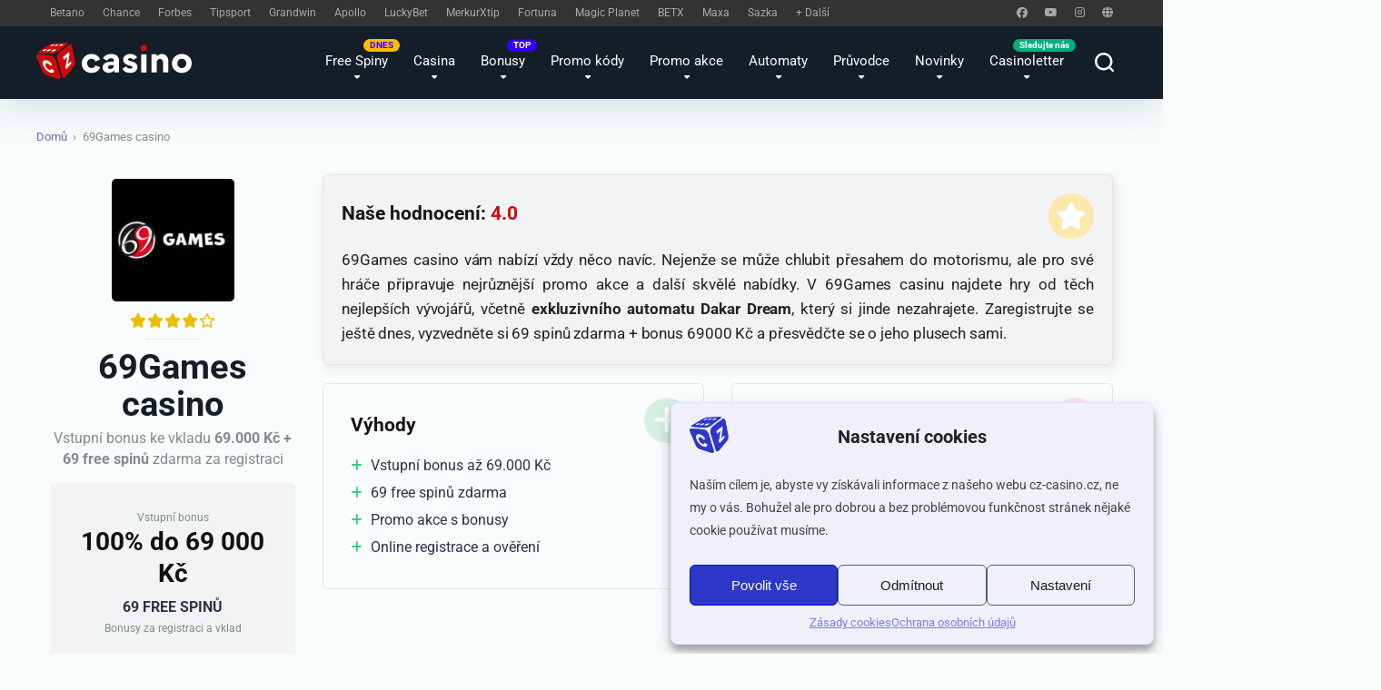

--- FILE ---
content_type: text/html; charset=utf-8
request_url: https://cz-casino.cz/recenze/69games-casino/
body_size: 95643
content:
<!DOCTYPE html>
<html lang="cs" prefix="og: https://ogp.me/ns#">
<head>
    <meta charset="UTF-8" />
    <meta http-equiv="X-UA-Compatible" content="IE=edge" />
    <meta name="viewport" id="viewport" content="width=device-width, initial-scale=1.0, maximum-scale=5.0, minimum-scale=1.0, user-scalable=yes" />
	

<link rel="preload" href="https://cz-casino.cz/wp-content/themes/cz-casino/src/fonts/roboto/Roboto-Regular.woff2" as="font" type="font/woff2" crossorigin="anonymous" fetchpriority="high">
<link rel="preload" href="https://cz-casino.cz/wp-content/themes/cz-casino/src/fonts/roboto/Roboto-Bold.woff2" as="font" type="font/woff2" crossorigin="anonymous" fetchpriority="high">
<link rel="preload" href="https://cz-casino.cz/wp-content/themes/cz-casino/src/fonts/roboto/Roboto-Medium.woff2" as="font" type="font/woff2" crossorigin="anonymous" fetchpriority="high">



<style id="critical-child-css">@font-face{font-display:swap;font-family:"Roboto";src:url("/wp-content/themes/cz-casino/src/fonts/roboto/Roboto-Regular.woff2") format("woff2");font-weight:400;font-style:normal;}@font-face{font-display:swap;font-family:"Roboto";src:url("/wp-content/themes/cz-casino/src/fonts/roboto/Roboto-Medium.woff2") format("woff2");font-weight:500;font-style:normal;}@font-face{font-display:swap;font-family:"Roboto";src:url("/wp-content/themes/cz-casino/src/fonts/roboto/Roboto-Bold.woff2") format("woff2");font-weight:700;font-style:normal;}@font-face{font-display:swap;font-family:"Roboto";src:url("/wp-content/themes/cz-casino/src/fonts/roboto/Roboto-Black.woff2") format("woff2");font-weight:900;font-style:normal;}@font-face{font-display:swap;font-family:"RobotoFallback";src:local("Arial");size-adjust:98%;ascent-override:92%;descent-override:24%;line-gap-override:0%}html,body{font-family:"Roboto","RobotoFallback",system-ui,-apple-system,"Segoe UI",Arial,sans-serif !important}.space-title-box-h1 h1,.space-archive-title-box-h1 h1,.space-page-content h1{font-family:"Roboto","RobotoFallback",system-ui,-apple-system,"Segoe UI",Arial,sans-serif !important}@media screen and (max-width: 479px){.space-header-height.enable-top-bar{min-height:60px !important}.space-title-box-h1,.space-archive-title-box-h1{min-height:4.8em}.n2-ss-slide{min-height:655px !important}}</style>

<!-- Optimalizace pro vyhledávače podle Rank Math - https://rankmath.com/ -->
<title>69Games casino recenze 2026 ▶︎ | CZ-CASINO.CZ</title>
<style>.flying-press-lazy-bg{background-image:none!important;}</style>
<link rel='preload' href='https://cz-casino.cz/wp-content/uploads/2024/08/logo-casino-cz-white.svg' as='image' imagesrcset='' imagesizes=''/>
<link rel='preload' href='https://cz-casino.cz/wp-content/uploads/2022/01/69games-casino-logo-135x135.jpg' as='image' imagesrcset='https://cz-casino.cz/wp-content/uploads/2022/01/69games-casino-logo-135x135.jpg 135w, https://cz-casino.cz/wp-content/uploads/2022/01/69games-casino-logo-300x300.jpg 300w, https://cz-casino.cz/wp-content/uploads/2022/01/69games-casino-logo-150x150.jpg 150w, https://cz-casino.cz/wp-content/uploads/2022/01/69games-casino-logo-200x200.jpg 200w, https://cz-casino.cz/wp-content/uploads/2022/01/69games-casino-logo-40x40.jpg 40w, https://cz-casino.cz/wp-content/uploads/2022/01/69games-casino-logo-50x50.jpg 50w, https://cz-casino.cz/wp-content/uploads/2022/01/69games-casino-logo-100x100.jpg 100w, https://cz-casino.cz/wp-content/uploads/2022/01/69games-casino-logo-120x120.jpg 120w, https://cz-casino.cz/wp-content/uploads/2022/01/69games-casino-logo-270x270.jpg 270w, https://cz-casino.cz/wp-content/uploads/2022/01/69games-casino-logo-32x32.jpg 32w, https://cz-casino.cz/wp-content/uploads/2022/01/69games-casino-logo-80x80.jpg 80w, https://cz-casino.cz/wp-content/uploads/2022/01/69games-casino-logo.jpg 400w' imagesizes='(max-width: 135px) 100vw, 135px'/>
<link rel='preload' href='https://cz-casino.cz/wp-content/themes/cz-casino/src/fonts/roboto/Roboto-Regular.woff2' as='font' type='font/woff2' fetchpriority='high' crossorigin='anonymous'><link rel='preload' href='https://cz-casino.cz/wp-content/themes/cz-casino/src/fonts/roboto/Roboto-Bold.woff2' as='font' type='font/woff2' fetchpriority='high' crossorigin='anonymous'><link rel='preload' href='https://cz-casino.cz/wp-content/themes/cz-casino/src/fonts/roboto/Roboto-Medium.woff2' as='font' type='font/woff2' fetchpriority='high' crossorigin='anonymous'><link rel='preload' href='https://cz-casino.cz/wp-content/cache/flying-press/fa-brands-400.woff2' as='font' type='font/woff2' fetchpriority='high' crossorigin='anonymous'><link rel='preload' href='https://cz-casino.cz/wp-content/cache/flying-press/fa-solid-900.woff2' as='font' type='font/woff2' fetchpriority='high' crossorigin='anonymous'><link rel='preload' href='https://cz-casino.cz/wp-content/cache/flying-press/fa-regular-400.woff2' as='font' type='font/woff2' fetchpriority='high' crossorigin='anonymous'><link rel='preload' href='https://cz-casino.cz/wp-content/themes/cz-casino/src/fonts/roboto/Roboto-Italic.woff2' as='font' type='font/woff2' fetchpriority='high' crossorigin='anonymous'><link rel='preload' href='https://cz-casino.cz/wp-content/themes/cz-casino/src/fonts/roboto/Roboto-BoldItalic.woff2' as='font' type='font/woff2' fetchpriority='high' crossorigin='anonymous'><link rel='preload' href='https://cz-casino.cz/wp-content/cache/flying-press/fa-brands-400.ttf' as='font' type='font/ttf' fetchpriority='high' crossorigin='anonymous'><link rel='preload' href='https://cz-casino.cz/wp-content/cache/flying-press/fa-solid-900.ttf' as='font' type='font/ttf' fetchpriority='high' crossorigin='anonymous'><link rel='preload' href='https://cz-casino.cz/wp-content/cache/flying-press/fa-regular-400.ttf' as='font' type='font/ttf' fetchpriority='high' crossorigin='anonymous'><link rel='preload' href='https://cz-casino.cz/wp-content/themes/mercury/fontawesome/webfonts/fa-brands-400.woff2' as='font' type='font/woff2' fetchpriority='high' crossorigin='anonymous'><link rel='preload' href='https://cz-casino.cz/wp-content/themes/mercury/fontawesome/webfonts/fa-solid-900.woff2' as='font' type='font/woff2' fetchpriority='high' crossorigin='anonymous'><link rel='preload' href='https://cz-casino.cz/wp-content/themes/mercury/fontawesome/webfonts/fa-regular-400.woff2' as='font' type='font/woff2' fetchpriority='high' crossorigin='anonymous'><link rel='preload' href='https://cz-casino.cz/wp-content/themes/mercury/fontawesome/webfonts/fa-brands-400.ttf' as='font' type='font/ttf' fetchpriority='high' crossorigin='anonymous'><link rel='preload' href='https://cz-casino.cz/wp-content/themes/mercury/fontawesome/webfonts/fa-solid-900.ttf' as='font' type='font/ttf' fetchpriority='high' crossorigin='anonymous'><link rel='preload' href='https://cz-casino.cz/wp-content/themes/mercury/fontawesome/webfonts/fa-regular-400.ttf' as='font' type='font/ttf' fetchpriority='high' crossorigin='anonymous'>
<style id="flying-press-css">:where(.wp-block-button__link){box-shadow:none;border-radius:9999px;padding:calc(.667em + 2px) calc(1.333em + 2px);text-decoration:none}:root :where(.wp-block-button .wp-block-button__link.is-style-outline),:root :where(.wp-block-button.is-style-outline>.wp-block-button__link){border:2px solid;padding:.667em 1.333em}:root :where(.wp-block-button .wp-block-button__link.is-style-outline:not(.has-text-color)),:root :where(.wp-block-button.is-style-outline>.wp-block-button__link:not(.has-text-color)){color:currentColor}:root :where(.wp-block-button .wp-block-button__link.is-style-outline:not(.has-background)),:root :where(.wp-block-button.is-style-outline>.wp-block-button__link:not(.has-background)){background-color:initial;background-image:none}:where(.wp-block-calendar table:not(.has-background) th){background:#ddd}.wp-block-columns{box-sizing:border-box;display:flex;flex-wrap:wrap!important}@media (width>=782px){.wp-block-columns{flex-wrap:nowrap!important}}.wp-block-columns{align-items:normal!important}.wp-block-columns.are-vertically-aligned-center{align-items:center}@media (width<=781px){.wp-block-columns:not(.is-not-stacked-on-mobile)>.wp-block-column{flex-basis:100%!important}}@media (width>=782px){.wp-block-columns:not(.is-not-stacked-on-mobile)>.wp-block-column{flex-grow:1;flex-basis:0%}.wp-block-columns:not(.is-not-stacked-on-mobile)>.wp-block-column[style*=flex-basis]{flex-grow:0}}.wp-block-columns.is-not-stacked-on-mobile{flex-wrap:nowrap!important}.wp-block-columns.is-not-stacked-on-mobile>.wp-block-column{flex-grow:1;flex-basis:0%}.wp-block-columns.is-not-stacked-on-mobile>.wp-block-column[style*=flex-basis]{flex-grow:0}:where(.wp-block-columns){margin-bottom:1.75em}:where(.wp-block-columns.has-background){padding:1.25em 2.375em}.wp-block-column{overflow-wrap:break-word;word-break:break-word;flex-grow:1;min-width:0}.wp-block-column.is-vertically-aligned-top{align-self:flex-start}.wp-block-column.is-vertically-aligned-center{align-self:center}.wp-block-column.is-vertically-aligned-bottom{align-self:flex-end}.wp-block-column.is-vertically-aligned-bottom,.wp-block-column.is-vertically-aligned-center,.wp-block-column.is-vertically-aligned-top{width:100%}:where(.wp-block-post-comments input[type=submit]){border:none}:where(.wp-block-cover-image:not(.has-text-color)),:where(.wp-block-cover:not(.has-text-color)){color:#fff}:where(.wp-block-cover-image.is-light:not(.has-text-color)),:where(.wp-block-cover.is-light:not(.has-text-color)){color:#000}:root :where(.wp-block-cover h1:not(.has-text-color)),:root :where(.wp-block-cover h2:not(.has-text-color)),:root :where(.wp-block-cover h3:not(.has-text-color)),:root :where(.wp-block-cover h4:not(.has-text-color)),:root :where(.wp-block-cover h5:not(.has-text-color)),:root :where(.wp-block-cover h6:not(.has-text-color)),:root :where(.wp-block-cover p:not(.has-text-color)){color:inherit}:where(.wp-block-file){margin-bottom:1.5em}:where(.wp-block-file__button){border-radius:2em;padding:.5em 1em;display:inline-block}:where(.wp-block-file__button):where(a):active,:where(.wp-block-file__button):where(a):focus,:where(.wp-block-file__button):where(a):hover,:where(.wp-block-file__button):where(a):visited{box-shadow:none;color:#fff;opacity:.85;text-decoration:none}:where(.wp-block-form-input__input){margin-bottom:.5em;padding:0 .5em;font-size:1em}:where(.wp-block-form-input__input)[type=date],:where(.wp-block-form-input__input)[type=datetime-local],:where(.wp-block-form-input__input)[type=datetime],:where(.wp-block-form-input__input)[type=email],:where(.wp-block-form-input__input)[type=month],:where(.wp-block-form-input__input)[type=number],:where(.wp-block-form-input__input)[type=password],:where(.wp-block-form-input__input)[type=search],:where(.wp-block-form-input__input)[type=tel],:where(.wp-block-form-input__input)[type=text],:where(.wp-block-form-input__input)[type=time],:where(.wp-block-form-input__input)[type=url],:where(.wp-block-form-input__input)[type=week]{border-style:solid;border-width:1px;min-height:2em;line-height:2}:where(.wp-block-group.wp-block-group-is-layout-constrained){position:relative}h1:where(.wp-block-heading).has-background,h2:where(.wp-block-heading).has-background,h3:where(.wp-block-heading).has-background,h4:where(.wp-block-heading).has-background,h5:where(.wp-block-heading).has-background,h6:where(.wp-block-heading).has-background{padding:1.25em 2.375em}h1.has-text-align-left[style*=writing-mode]:where([style*=vertical-lr]),h1.has-text-align-right[style*=writing-mode]:where([style*=vertical-rl]),h2.has-text-align-left[style*=writing-mode]:where([style*=vertical-lr]),h2.has-text-align-right[style*=writing-mode]:where([style*=vertical-rl]),h3.has-text-align-left[style*=writing-mode]:where([style*=vertical-lr]),h3.has-text-align-right[style*=writing-mode]:where([style*=vertical-rl]),h4.has-text-align-left[style*=writing-mode]:where([style*=vertical-lr]),h4.has-text-align-right[style*=writing-mode]:where([style*=vertical-rl]),h5.has-text-align-left[style*=writing-mode]:where([style*=vertical-lr]),h5.has-text-align-right[style*=writing-mode]:where([style*=vertical-rl]),h6.has-text-align-left[style*=writing-mode]:where([style*=vertical-lr]),h6.has-text-align-right[style*=writing-mode]:where([style*=vertical-rl]){rotate:180deg}.wp-block-image>a,.wp-block-image>figure>a{display:inline-block}.wp-block-image img{box-sizing:border-box;vertical-align:bottom;max-width:100%;height:auto}.wp-block-image[style*=border-radius] img,.wp-block-image[style*=border-radius]>a{border-radius:inherit}.wp-block-image.aligncenter{text-align:center}.wp-block-image .aligncenter,.wp-block-image .alignleft,.wp-block-image .alignright,.wp-block-image.aligncenter,.wp-block-image.alignleft,.wp-block-image.alignright{display:table}.wp-block-image .aligncenter{margin-left:auto;margin-right:auto}.wp-block-image :where(figcaption){margin-top:.5em;margin-bottom:1em}:root :where(.wp-block-image.is-style-rounded img,.wp-block-image .is-style-rounded img){border-radius:9999px}.wp-block-image figure{margin:0}@keyframes show-content-image{0%{visibility:hidden}99%{visibility:hidden}}@keyframes turn-on-visibility{0%{opacity:0}}@keyframes turn-off-visibility{0%{opacity:1;visibility:visible}99%{opacity:0;visibility:visible}}@keyframes lightbox-zoom-in{0%{transform:translate(calc((-100vw + var(--wp--lightbox-scrollbar-width))/2 + var(--wp--lightbox-initial-left-position)),calc(-50vh + var(--wp--lightbox-initial-top-position)))scale(var(--wp--lightbox-scale))}}@keyframes lightbox-zoom-out{0%{visibility:visible;transform:translate(-50%,-50%)scale(1)}99%{visibility:visible}}:where(.wp-block-latest-comments:not([style*=line-height] .wp-block-latest-comments__comment)){line-height:1.1}:where(.wp-block-latest-comments:not([style*=line-height] .wp-block-latest-comments__comment-excerpt p)){line-height:1.8}:root :where(.wp-block-latest-posts.is-grid){padding:0}:root :where(.wp-block-latest-posts.wp-block-latest-posts__list){padding-left:0}ol,ul{box-sizing:border-box}:root :where(.wp-block-list.has-background){padding:1.25em 2.375em}:where(.wp-block-navigation.has-background .wp-block-navigation-item a:not(.wp-element-button)),:where(.wp-block-navigation.has-background .wp-block-navigation-submenu a:not(.wp-element-button)),:where(.wp-block-navigation .wp-block-navigation__submenu-container .wp-block-navigation-item a:not(.wp-element-button)),:where(.wp-block-navigation .wp-block-navigation__submenu-container .wp-block-navigation-submenu a:not(.wp-element-button)),:where(.wp-block-navigation .wp-block-navigation__submenu-container .wp-block-navigation-submenu button.wp-block-navigation-item__content),:where(.wp-block-navigation .wp-block-navigation__submenu-container .wp-block-pages-list__item button.wp-block-navigation-item__content){padding:.5em 1em}@keyframes overlay-menu__fade-in-animation{0%{opacity:0;transform:translateY(.5em)}}:root :where(p.has-background){padding:1.25em 2.375em}:where(p.has-text-color:not(.has-link-color)) a{color:inherit}p.has-text-align-left[style*=writing-mode\:vertical-lr],p.has-text-align-right[style*=writing-mode\:vertical-rl]{rotate:180deg}:where(.wp-block-post-comments-form input:not([type=submit])),:where(.wp-block-post-comments-form textarea){border:1px solid #949494;font-family:inherit;font-size:1em}:where(.wp-block-post-comments-form input:where(:not([type=submit]):not([type=checkbox]))),:where(.wp-block-post-comments-form textarea){padding:calc(.667em + 2px)}:where(.wp-block-post-excerpt){box-sizing:border-box;margin-bottom:var(--wp--style--block-gap);margin-top:var(--wp--style--block-gap)}:where(.wp-block-preformatted.has-background){padding:1.25em 2.375em}:where(.wp-block-search__button){border:1px solid #ccc;padding:6px 10px}:where(.wp-block-search__input){appearance:none;font-family:inherit;font-size:inherit;font-style:inherit;font-weight:inherit;letter-spacing:inherit;line-height:inherit;min-width:3rem;text-transform:inherit;border:1px solid #949494;flex-grow:1;margin-left:0;margin-right:0;padding:8px;text-decoration:unset!important}:where(.wp-block-search__button-inside .wp-block-search__inside-wrapper){box-sizing:border-box;background-color:#fff;border:1px solid #949494;padding:4px}:where(.wp-block-search__button-inside .wp-block-search__inside-wrapper) :where(.wp-block-search__button){padding:4px 8px}.wp-block-separator{border:none;border-top:2px solid}:root :where(.wp-block-separator.is-style-dots){text-align:center;height:auto;line-height:1}:root :where(.wp-block-separator.is-style-dots):before{color:currentColor;content:"···";letter-spacing:2em;padding-left:2em;font-family:serif;font-size:1.5em}:root :where(.wp-block-site-logo.is-style-rounded){border-radius:9999px}.wp-block-social-links{box-sizing:border-box;text-indent:0;background:0 0;margin-left:0;padding-left:0;padding-right:0}.wp-block-social-links .wp-social-link a,.wp-block-social-links .wp-social-link a:hover{box-shadow:none;border-bottom:0;text-decoration:none}.wp-block-social-links .wp-social-link svg{width:1em;height:1em}.wp-block-social-links .wp-social-link span:not(.screen-reader-text){margin-left:.5em;margin-right:.5em;font-size:.65em}.wp-block-social-links,.wp-block-social-links.has-normal-icon-size{font-size:24px}.wp-block-social-links.aligncenter{justify-content:center;display:flex}.wp-block-social-link{border-radius:9999px;display:block}@media not (prefers-reduced-motion){.wp-block-social-link{transition:transform .1s}}.wp-block-social-link{height:auto}.wp-block-social-link a{align-items:center;line-height:0;display:flex}.wp-block-social-link:hover{transform:scale(1.1)}.wp-block-social-links .wp-block-social-link.wp-social-link{margin:0;padding:0;display:inline-block}.wp-block-social-links .wp-block-social-link.wp-social-link .wp-block-social-link-anchor,.wp-block-social-links .wp-block-social-link.wp-social-link .wp-block-social-link-anchor svg,.wp-block-social-links .wp-block-social-link.wp-social-link .wp-block-social-link-anchor:active,.wp-block-social-links .wp-block-social-link.wp-social-link .wp-block-social-link-anchor:hover,.wp-block-social-links .wp-block-social-link.wp-social-link .wp-block-social-link-anchor:visited{color:currentColor;fill:currentColor}:where(.wp-block-social-links:not(.is-style-logos-only)) .wp-social-link{color:#444;background-color:#f0f0f0}:where(.wp-block-social-links:not(.is-style-logos-only)) .wp-social-link-facebook{color:#fff;background-color:#0866ff}:where(.wp-block-social-links:not(.is-style-logos-only)) .wp-social-link-instagram{color:#fff;background-color:#f00075}:where(.wp-block-social-links:not(.is-style-logos-only)) .wp-social-link-youtube{color:#fff;background-color:red}:where(.wp-block-social-links.is-style-logos-only) .wp-social-link{background:0 0}:where(.wp-block-social-links.is-style-logos-only) .wp-social-link svg{width:1.25em;height:1.25em}:where(.wp-block-social-links.is-style-logos-only) .wp-social-link-facebook{color:#0866ff}:where(.wp-block-social-links.is-style-logos-only) .wp-social-link-instagram{color:#f00075}:where(.wp-block-social-links.is-style-logos-only) .wp-social-link-youtube{color:red}:root :where(.wp-block-social-links .wp-social-link a){padding:.25em}:root :where(.wp-block-social-links.is-style-logos-only .wp-social-link a){padding:0}:root :where(.wp-block-social-links.is-style-pill-shape .wp-social-link a){padding-left:.666667em;padding-right:.666667em}.wp-block-spacer{clear:both}:root :where(.wp-block-tag-cloud.is-style-outline){flex-wrap:wrap;gap:1ch;display:flex}:root :where(.wp-block-tag-cloud.is-style-outline a){border:1px solid;margin-right:0;padding:1ch 2ch;font-size:unset!important;text-decoration:none!important}:root :where(.wp-block-table-of-contents){box-sizing:border-box}:where(.wp-block-term-description){box-sizing:border-box;margin-bottom:var(--wp--style--block-gap);margin-top:var(--wp--style--block-gap)}:where(pre.wp-block-verse){font-family:inherit}:root{--wp-block-synced-color:#7a00df;--wp-block-synced-color--rgb:122,0,223;--wp-bound-block-color:var(--wp-block-synced-color);--wp-editor-canvas-background:#ddd;--wp-admin-theme-color:#007cba;--wp-admin-theme-color--rgb:0,124,186;--wp-admin-theme-color-darker-10:#006ba1;--wp-admin-theme-color-darker-10--rgb:0,107,160.5;--wp-admin-theme-color-darker-20:#005a87;--wp-admin-theme-color-darker-20--rgb:0,90,135;--wp-admin-border-width-focus:2px}@media (resolution>=192dpi){:root{--wp-admin-border-width-focus:1.5px}}:root{--wp--preset--font-size--normal:16px;--wp--preset--font-size--huge:42px}.has-text-align-center{text-align:center}.has-text-align-left{text-align:left}.aligncenter{clear:both}.screen-reader-text{clip-path:inset(50%);border:0;width:1px;height:1px;margin:-1px;padding:0;position:absolute;overflow:hidden;word-wrap:normal!important}.screen-reader-text:focus{clip-path:none;color:#444;z-index:100000;background-color:#ddd;width:auto;height:auto;padding:15px 23px 14px;font-size:1em;line-height:normal;text-decoration:none;display:block;top:5px;left:5px}html :where(.has-border-color){border-style:solid}html :where([style*=border-top-color]){border-top-style:solid}html :where([style*=border-right-color]){border-right-style:solid}html :where([style*=border-bottom-color]){border-bottom-style:solid}html :where([style*=border-left-color]){border-left-style:solid}html :where([style*=border-width]){border-style:solid}html :where([style*=border-top-width]){border-top-style:solid}html :where([style*=border-right-width]){border-right-style:solid}html :where([style*=border-bottom-width]){border-bottom-style:solid}html :where([style*=border-left-width]){border-left-style:solid}html :where(img[class*=wp-image-]){max-width:100%;height:auto}:where(figure){margin:0 0 1em}html :where(.is-position-sticky){--wp-admin--admin-bar--position-offset:var(--wp-admin--admin-bar--height,0px)}@media screen and (width<=600px){html :where(.is-position-sticky){--wp-admin--admin-bar--position-offset:0px}}:host,:root{--fa-font-solid:normal 900 1em/1 "Font Awesome 6 Free";--fa-font-regular:normal 400 1em/1 "Font Awesome 6 Free";--fa-font-light:normal 300 1em/1 "Font Awesome 6 Pro";--fa-font-thin:normal 100 1em/1 "Font Awesome 6 Pro";--fa-font-duotone:normal 900 1em/1 "Font Awesome 6 Duotone";--fa-font-brands:normal 400 1em/1 "Font Awesome 6 Brands";--fa-font-sharp-solid:normal 900 1em/1 "Font Awesome 6 Sharp";--fa-font-sharp-regular:normal 400 1em/1 "Font Awesome 6 Sharp";--fa-font-sharp-light:normal 300 1em/1 "Font Awesome 6 Sharp";--fa-font-sharp-thin:normal 100 1em/1 "Font Awesome 6 Sharp";--fa-font-sharp-duotone-solid:normal 900 1em/1 "Font Awesome 6 Sharp Duotone"}svg:not(:host).svg-inline--fa,svg:not(:root).svg-inline--fa{box-sizing:initial;overflow:visible}.svg-inline--fa{display:var(--fa-display,inline-block);vertical-align:-.125em;height:1em;overflow:visible}@keyframes fa-beat{0%,90%{transform:scale(1)}45%{transform:scale(var(--fa-beat-scale,1.25))}}@keyframes fa-bounce{0%{transform:scale(1)translateY(0)}10%{transform:scale(var(--fa-bounce-start-scale-x,1.1),var(--fa-bounce-start-scale-y,.9))translateY(0)}30%{transform:scale(var(--fa-bounce-jump-scale-x,.9),var(--fa-bounce-jump-scale-y,1.1))translateY(var(--fa-bounce-height,-.5em))}50%{transform:scale(var(--fa-bounce-land-scale-x,1.05),var(--fa-bounce-land-scale-y,.95))translateY(0)}57%{transform:scale(1)translateY(var(--fa-bounce-rebound,-.125em))}64%{transform:scale(1)translateY(0)}}@keyframes fa-fade{50%{opacity:var(--fa-fade-opacity,.4)}}@keyframes fa-beat-fade{0%,to{opacity:var(--fa-beat-fade-opacity,.4);transform:scale(1)}50%{opacity:1;transform:scale(var(--fa-beat-fade-scale,1.125))}}@keyframes fa-flip{50%{transform:rotate3d(var(--fa-flip-x,0),var(--fa-flip-y,1),var(--fa-flip-z,0),var(--fa-flip-angle,-180deg))}}@keyframes fa-shake{0%{transform:rotate(-15deg)}4%{transform:rotate(15deg)}8%,24%{transform:rotate(-18deg)}12%,28%{transform:rotate(18deg)}16%{transform:rotate(-22deg)}20%{transform:rotate(22deg)}32%{transform:rotate(-12deg)}36%{transform:rotate(12deg)}40%,to{transform:rotate(0)}}@keyframes fa-spin{0%{transform:rotate(0)}}.space-single-aces-breadcrumbs{max-width:1200px;margin:0 auto;padding:15px 0 0}.single .space-single-aces-breadcrumbs,.page .space-single-aces-breadcrumbs,.archive .space-single-aces-breadcrumbs{padding:0}.single-casino .space-single-aces-breadcrumbs,.single-game .space-single-aces-breadcrumbs,.single-bonus .space-single-aces-breadcrumbs,.single-organization .space-single-aces-breadcrumbs,.single-unit .space-single-aces-breadcrumbs,.single-offer .space-single-aces-breadcrumbs{padding:15px 0 0}.space-aces-content-section{flex-wrap:wrap;margin-bottom:35px;display:-webkit-box;display:-moz-box;display:-ms-flexbox;display:-webkit-flex;display:flex}.space-aces-content-meta{z-index:2}.space-aces-content-meta-ins{margin:0 15px}.space-aces-content-meta-ins h1{font-size:2.369em;font-weight:700;line-height:1.1em}.star-rating{line-height:1.2em}.space-single-organization .space-page-section-ins{padding-top:30px}.space-single-organization .space-page-content-box-wrap{border-bottom:0;margin:0;padding-bottom:45px}.space-organization-content-logo{padding:5px 0 10px}.space-organization-content-logo img{border-radius:5px}.space-organization-content-logo-stars{margin-bottom:10px;padding-bottom:10px}.space-organization-content-logo-stars:after{content:"";background-color:#dfe6e9;width:60px;height:1px;margin:0 auto;position:absolute;bottom:0;left:0;right:0}.space-organization-content-logo-stars i{color:#ff2453;padding:0 2px;font-size:1em;line-height:1em}.space-organization-content-logo-stars .star-rating .star-full:before{content:"";font-weight:900}.space-organization-content-logo-stars .star-rating .star-empty:before{content:"";font-weight:400}.space-organization-content-logo-stars .star-rating .star{color:#ff2453;text-align:center;text-decoration:inherit;vertical-align:top;width:1.2em;padding:0;font-size:1em;font-style:normal;line-height:1em;display:inline-block;font-family:"Font Awesome 5 Free"!important}.space-organization-content-logo-stars .star-rating span.screen-reader-text{display:none}.space-organization-content-short-desc{color:#7f8c8d;padding:5px 0 0;font-size:1em;font-weight:400;line-height:1.45em}.space-organization-content-short-desc a{color:#ff2453;text-decoration:underline}.space-organization-content-short-desc a:hover{text-decoration:none}.space-organization-content-short-desc p{line-height:1.45em!important}.space-organization-content-button-block{background-color:#f1f3f4;border-radius:5px;margin-top:15px;padding:10px 30px 30px}.space-organization-content-button{padding-top:20px}.space-organization-content-button a{color:#fff;-o-transition:all .5s ease-in-out;background-color:#2ecc71;border-radius:23px;padding:13px 40px;font-size:1em;font-weight:700;line-height:1.25em;-webkit-transition:all .5s ease-in-out;-moz-transition:all .5s ease-in-out;-ms-transition:all .5s ease-in-out;transition:all .5s ease-in-out;display:inline-block;box-shadow:0 0 15px #ffffff59;text-decoration:none!important}.space-organization-content-button a:hover{box-shadow:0 0 15px #2ddd6c8c}.space-organization-content-button a i{padding-left:5px}.space-organization-content-info{color:#7f8c8d;padding-top:20px;font-size:.75em;font-weight:400;line-height:1.45em}.space-organization-content-info strong{color:#111;font-size:28.43px;font-weight:700;line-height:1.25em}.space-organization-content-info span{color:#2e3246;padding-bottom:5px;font-size:16px;font-weight:700;line-height:1.25em;display:inline-block}.space-organization-content-info a{color:#ff2453;text-decoration:underline}.space-organization-content-info a:hover{text-decoration:none}.space-organization-content-info p{padding-bottom:0!important;line-height:1.45em!important}.space-organization-content-rating-wrap{z-index:1;margin-top:30px}.space-organization-content-rating{background-color:#f1f3f4;border-radius:5px;margin-bottom:2px}.space-organization-content-rating-logo{text-align:center;z-index:1;background-color:#fff;border-radius:50%;width:100px;height:100px;margin:0 auto -50px;padding:0;box-shadow:0 0 15px #00000026}.space-organization-content-rating-logo-ins{border-radius:50%;width:80px;height:80px;margin:auto;padding:0;inset:0}.space-organization-content-rating-logo .space-organization-content-rating-logo-ins img{width:80px;height:80px;border-radius:50%!important}.space-organization-content-rating-ins{padding:60px 30px 20px}.space-organization-content-rating-items{border-top:1px solid #dfe6e9;flex-wrap:wrap;padding-top:30px;display:-webkit-box;display:-moz-box;display:-ms-flexbox;display:-webkit-flex;display:flex}.space-organization-content-rating-item{padding-bottom:20px;display:inline-block}.space-organization-content-rating-item label{color:#111;padding-bottom:5px;font-size:1em;font-weight:400;line-height:1.45em;display:block}.space-organization-content-rating-stars i{color:#ff2453;padding:0 2px;font-size:1em;line-height:1em}.space-organization-content-rating-overall{margin-bottom:30px}.space-organization-content-rating-overall label{color:#151515;padding-bottom:5px;font-size:1.333em;font-weight:900;line-height:1.45em;display:block}.space-organization-content-rating-overall .star-rating{background-color:#fff;border-radius:20px;padding:10px 25px;display:inline-block;box-shadow:0 1px 1px #0000001a}.space-organization-content-rating-overall .star-rating .star-full:before,.space-organization-content-rating-stars .star-rating .star-full:before{content:"";font-weight:900}.space-organization-content-rating-overall .star-rating .star-empty:before,.space-organization-content-rating-stars .star-rating .star-empty:before{content:"";font-weight:400}.space-organization-content-rating-overall .star-rating .star,.space-organization-content-rating-stars .star-rating .star{color:#ff2453;text-align:center;text-decoration:inherit;vertical-align:top;width:1.333em;padding:0 2px;font-size:1em;font-style:normal;line-height:1;display:inline-block;font-family:"Font Awesome 5 Free"!important}.space-organization-content-rating-stars .star-rating .star{width:1.2em;padding:0}.space-organization-content-rating-overall .star-rating span.screen-reader-text{display:none}.space-organization-content-excerpt{color:#7f8c8d;border-bottom:1px solid #dfe6e9;margin-bottom:30px;padding-bottom:20px;font-size:1.333em;font-weight:300;line-height:1.45em;overflow:hidden}.space-organization-content-excerpt p{line-height:1.45em}.space-organization-content-excerpt img{border-radius:5px;margin:7px 0 15px;display:inline-block}.space-organization-content-excerpt img.left{margin-right:30px}.space-organization-content-excerpt img.right{margin-left:30px}.space-organization-header-button-notice{color:#7f8c8d;margin:5px 15px 0;font-size:.75em;font-weight:400;line-height:1.25em}.space-organization-header-button-notice a{color:#7f8c8d;text-decoration:underline}.space-organization-header-button-notice a:hover{text-decoration:none}.space-rating-star-wrap{text-align:center;width:30px;height:30px;margin-right:5px;line-height:30px;display:inline-block}.space-rating-star-background{opacity:.3;background-color:#ffd32a;border-radius:50%;width:100%;height:100%;top:0;left:0}.space-rating-star-icon{width:100%;height:100%;top:0;left:0}.space-organization-details-title{margin-bottom:15px}.space-organization-details-item{flex-wrap:wrap;padding:10px 0 15px;display:-webkit-box;display:-moz-box;display:-ms-flexbox;display:-webkit-flex;display:flex}.space-organization-details .space-organization-details-item{border-top:1px solid #dfe6e9;margin-top:30px;padding:20px 0}.space-organization-details-item-title{line-height:30px;display:inline-block}.space-organization-details-item-title span{text-align:center;color:#ff2453;background-color:#f1f3f4;border-radius:50%;width:30px;height:30px;margin-right:10px;font-size:12px;line-height:30px;display:inline-block}.space-organization-details-item-links{flex-wrap:wrap;display:-webkit-box;display:-moz-box;display:-ms-flexbox;display:-webkit-flex;display:flex}.space-organization-details-item-links a{background-color:#f1f3f4;border-radius:16px;margin-bottom:8px;margin-right:4px;padding:5px 20px 6px;font-size:1em;line-height:1.333em;display:inline-block;color:#2e3246!important;text-decoration:none!important}.space-organization-details-item-links a:hover{background-color:#ff2453;color:#fff!important;text-decoration:none!important}.space-organization-details-item-links span{color:#2e3246;background-color:#f1f3f4;border-radius:16px;margin-bottom:8px;margin-right:4px;padding:5px 20px 6px;font-size:1em;line-height:1.333em;display:inline-block}.space-pros-cons{flex-wrap:wrap;margin-bottom:60px;display:-webkit-box;display:-moz-box;display:-ms-flexbox;display:-webkit-flex;display:flex}.space-pros-cons ul,.space-pros ul,.space-cons ul{margin-bottom:0!important;margin-left:0!important}.space-pros-cons ul li,.space-pros ul li,.space-cons ul li{font-size:1em;line-height:1.25em;position:relative;padding:5px 5px 5px 22px!important;list-style:none!important}.space-pros-cons ul li:before,.space-pros ul li:before,.space-cons ul li:before{content:"";color:#ff2453;font-size:14px;font-weight:400;position:absolute;top:5px;left:0;font-family:"Font Awesome 5 Free"!important}.space-pros-cons ul li a,.space-pros-cons ol li a,.space-pros ul li a,.space-pros ol li a,.space-cons ul li a,.space-cons ol li a{color:#ff2453;text-decoration:underline}.space-pros-cons ul li a:hover,.space-pros-cons ol li a:hover,.space-pros ul li a:hover,.space-pros ol li a:hover,.space-cons ul li a:hover,.space-cons ol li a:hover{color:#be2edd}.space-pros-cons ol,.space-pros ol,.space-cons ol{padding-left:18px;list-style:decimal}.space-pros-cons ol li,.space-pros ol li,.space-cons ol li{padding:5px;font-size:1em;line-height:1.25em;position:relative}.space-pros,.space-cons{flex-direction:column;display:flex}.space-pros-ins{border:1px solid #dfe6e9;border-radius:5px;flex:auto;margin-bottom:15px;padding:30px;overflow:hidden}.space-pros.box-50 .space-pros-ins{margin-right:15px}.space-pros-ins:before{content:"";text-align:center;color:#fff;background-color:#d5f1e2;border-radius:50%;width:50px;height:50px;font-size:34px;font-weight:700;line-height:50px;position:absolute;top:15px;right:15px;font-family:"Font Awesome 5 Free"!important}.space-pros-ins ul li:before{content:"";font-weight:700;color:#2ecc71!important}.space-cons-ins{border:1px solid #dfe6e9;border-radius:5px;flex:auto;margin-bottom:15px;padding:30px;overflow:hidden}.space-cons.box-50 .space-cons-ins{margin-left:15px}.space-cons-ins:before{content:"";text-align:center;color:#fff;background-color:#fde3e8;border-radius:50%;width:50px;height:50px;font-size:34px;font-weight:700;line-height:50px;position:absolute;top:15px;right:15px;font-family:"Font Awesome 5 Free"!important}.space-cons-ins ul li:before{content:"";font-weight:700;color:#ff2453!important}.space-pros-title,.space-cons-title{color:#151515;padding-bottom:15px;font-family:Roboto,sans-serif;font-size:1.333em;font-weight:700;line-height:1.45em}.space-organizations-archive-item-detailed-tc{color:#b2bec3;order:5;font-size:.75em;font-weight:400;line-height:1.45em}.space-organizations-archive-item-detailed-tc-ins{padding:15px 15px 0}.single-organization .space-organizations-archive-item-detailed-tc-ins{padding:5px 0 0}.space-shortcode-wrap-ins .space-organizations-archive-item-detailed-tc .space-organizations-archive-item-detailed-tc-ins{padding:15px 15px 0}.space-organizations-archive-item-detailed-tc a{text-decoration:underline;color:#b2bec3!important}.space-organizations-archive-item-detailed-tc a:hover{text-decoration:none}.space-organizations-archive-item-detailed-tc span{color:#7f8c8d!important}.space-organizations-archive-item-detailed-tc strong{font-weight:700;color:#7f8c8d!important}.space-organizations-archive-item-detailed-tc p{line-height:1.45em!important}.space-organizations-6-archive-items{flex-wrap:wrap;display:-webkit-box;display:-moz-box;display:-ms-flexbox;display:-webkit-flex;display:flex}.space-organizations-6-archive-item{display:inline-block}.space-organizations-6-archive-item-ins{margin:0 15px 30px}.space-organizations-6-archive-item-img-wrap{background-color:#f1f3f4;border-radius:5px;height:0;padding-bottom:100%;box-shadow:0 10px 40px #6d8dad40}.space-organizations-6-archive-item img{border-radius:5px}.space-organizations-6-archive-item-ins .space-overlay{opacity:0;visibility:hidden;background:#fff0;border-radius:5px}.space-organizations-6-archive-item-ins:hover .space-overlay{opacity:1;visibility:visible;background:#00000080;border-radius:5px}.space-organizations-6-archive-item-overlay{order:1;justify-content:center;align-items:center;padding:0 30px;display:-webkit-box;display:-moz-box;display:-ms-flexbox;display:-webkit-flex;display:flex}.space-organizations-6-archive-item-rating{color:#b2bec3;flex-wrap:wrap;align-items:center;font-size:1em;line-height:30px;display:-webkit-box;display:-moz-box;display:-ms-flexbox;display:-webkit-flex;display:flex;top:15px;right:15px}.space-organizations-6-archive-item-rating strong{color:#fff;font-size:1em;font-weight:700;line-height:30px}.space-organizations-6-archive-item-rating span{text-align:center;background-color:#ffd32a4d;border-radius:50%;width:30px;height:30px;margin-right:5px;line-height:30px;display:inline-block}.space-organizations-6-archive-item-category{color:#b2bec3;margin-bottom:5px;font-size:.75em;line-height:1.25em}.space-organizations-6-archive-item-category a{margin:0 2px;display:inline-block;color:#b2bec3!important;text-decoration:underline!important}.space-organizations-6-archive-item-category a:hover{color:#fff!important}.space-organizations-6-archive-item-title{color:#fff;margin-bottom:15px;font-size:1.333em;font-weight:700;line-height:1.15em}.space-organizations-6-archive-item-button1{color:#fff;margin-bottom:10px;font-size:1em;line-height:1.333em}.space-organizations-6-archive-item-button1 a{background-color:#2ecc71;border-radius:18px;min-width:140px;min-height:36px;padding:8px 20px;font-size:1em;line-height:1.333em;display:inline-block;box-shadow:0 10px 15px #2ecc7180;color:#fff!important;text-decoration:none!important}.space-organizations-6-archive-item-button1 a:hover{box-shadow:0 0 #fff0}.space-organizations-6-archive-item-button2{color:#b2bec3;font-size:1em;line-height:1.25em}.space-organizations-6-archive-item-button2 a{background-color:#fff0;border:1px solid #b2bec3;border-radius:18px;min-width:140px;min-height:36px;padding:7px 20px;font-size:1em;line-height:1.333em;display:inline-block;color:#b2bec3!important;text-decoration:none!important}.space-organizations-6-archive-item-button2 a:hover{border:1px solid #fff;color:#fff!important}.space-organizations-6-archive-item-tac{color:#b2bec3;font-size:.75em;line-height:1.25em;bottom:15px;left:15px}.space-organizations-6-archive-item-tac a{display:inline-block;color:#b2bec3!important;text-decoration:underline!important}.space-organizations-6-archive-item-tac a:hover{color:#fff!important}.space-units-archive-items{flex-wrap:wrap;margin-top:15px;display:-webkit-box;display:-moz-box;display:-ms-flexbox;display:-webkit-flex;display:flex}.space-units-archive-item{display:inline-block}.space-units-archive-item a img{border-radius:5px 5px 0 0!important}.space-units-archive-item-ins{-o-transition:all .5s ease-in-out;background-color:#fff;border-radius:5px;margin:0 15px 30px;-webkit-transition:all .5s ease-in-out;-moz-transition:all .5s ease-in-out;-ms-transition:all .5s ease-in-out;transition:all .5s ease-in-out;box-shadow:0 10px 40px #6d8dad40}.space-units-archive-item-ins:hover{box-shadow:0 15px 40px #6d8dad8c}.space-units-archive-item-wrap{padding:30px}.space-units-archive-item-img{text-align:center;margin-bottom:0;line-height:0}.space-units-archive-item-title{margin-bottom:10px}.space-units-archive-item-title a{color:#151515;font-size:1.333em;font-weight:700;line-height:1.25em}.space-units-archive-item-title a:hover{color:#b2bec3}.space-units-archive-item-short-desc{color:#7f8c8d;font-size:.75em;font-weight:400;line-height:1.45em}.space-units-archive-item-short-desc p{line-height:1.45em!important}.space-units-archive-item-button{margin-top:30px}.space-units-archive-item-button a{color:#fff;-o-transition:all .5s ease-in-out;background-color:#be2edd;border-radius:23px;padding:13px 40px;font-size:1em;font-weight:700;line-height:1.25em;-webkit-transition:all .5s ease-in-out;-moz-transition:all .5s ease-in-out;-ms-transition:all .5s ease-in-out;transition:all .5s ease-in-out;display:inline-block;box-shadow:0 0 15px #ffffff26}.space-units-archive-item-button a:hover{box-shadow:0 8px 30px #be2edd99}.space-units-archive-item-button-notice{color:#7f8c8d;margin:8px 15px 0;font-size:.75em;font-weight:400;line-height:1.25em}.space-units-archive-item-button-notice a{text-decoration:underline;color:#7f8c8d!important}.space-units-archive-item-button-notice a:hover{text-decoration:none}.space-units-archive-item-button-notice p{line-height:1.25em!important}.space-shortcode-wrap .space-units-archive-item-title a{color:#151515!important;text-decoration:none!important}.space-shortcode-wrap .space-units-archive-item-title a:hover{color:#b2bec3!important;text-decoration:none!important}.space-shortcode-wrap .space-units-archive-item-button a{color:#fff!important;text-decoration:none!important}span.tc-apply{cursor:pointer;border-bottom:1px dashed}.space-organization-float-bar-bg{z-index:1;opacity:0;visibility:hidden;-o-transition:all .3s ease-in-out;background-color:#1b1d21;-webkit-transition:all .3s ease-in-out;-moz-transition:all .3s ease-in-out;-ms-transition:all .3s ease-in-out;transition:all .3s ease-in-out;position:fixed;inset:auto 0 -130px}.space-organization-float-bar-bg-ins{padding:15px 0!important}.space-organization-float-bar{flex-wrap:wrap;margin:0 15px;display:-webkit-box;display:-moz-box;display:-ms-flexbox;display:-webkit-flex;display:flex}.space-organization-float-bar-data-ins{flex-wrap:wrap;align-items:center;display:-webkit-box;display:-moz-box;display:-ms-flexbox;display:-webkit-flex;display:flex}.space-organization-float-bar-logo{flex:0 0 110px}.space-organization-float-bar-logo-img{line-height:0}.space-organization-float-bar-logo-img img{border-radius:5px;max-width:80px;max-height:80px}.space-organization-float-bar-title-wrap{font-size:1.777em;font-weight:700;line-height:1.25em;color:#fff!important}.space-organization-float-bar-rating .star-rating{display:inline-block}.space-organization-float-bar-rating .star-rating .star-full:before{content:"";font-weight:900}.space-organization-float-bar-rating .star-rating .star-empty:before{content:"";font-weight:400}.space-organization-float-bar-rating .star-rating .star{color:#fed330;text-align:center;text-decoration:inherit;vertical-align:top;width:1.25em;padding:0 5px 0 0;font-size:1em;font-style:normal;line-height:1em;display:inline-block;font-family:"Font Awesome 5 Free"!important}.space-organization-float-bar-rating .screen-reader-text{display:none}.space-organization-float-bar-rating span{color:#7f8c8d}.space-organization-float-bar-rating span i{display:none}.space-organization-float-bar-button{justify-content:flex-end;align-items:center;display:-webkit-box;display:-moz-box;display:-ms-flexbox;display:-webkit-flex;display:flex}.space-organization-float-bar-button-wrap{min-width:200px;min-height:60px;display:inline-block}.space-organization-float-bar-button-wrap a{color:#fff;-o-transition:all .5s ease-in-out;background-color:#2ecc71;border-radius:5px;margin:15px 15px 10px;padding:17px 40px;font-size:1.333em;font-weight:700;line-height:1.25em;-webkit-transition:all .5s ease-in-out;-moz-transition:all .5s ease-in-out;-ms-transition:all .5s ease-in-out;transition:all .5s ease-in-out;display:block;box-shadow:0 0 15px #2ddd6c8c;text-decoration:none!important}.space-organization-float-bar-button-wrap a:hover{box-shadow:0 0 15px #fff0}@media screen and (width<=1199px) and (width>=1025px){.space-widget{margin-bottom:45px}}@media screen and (width<=1024px) and (width>=992px){.space-widget{margin-bottom:45px}}@media screen and (width<=991px) and (width>=768px){.space-widget{margin-bottom:45px}.space-companies-archive-item,.space-units-archive-item,.space-offers-archive-item{width:50%!important}.space-organizations-6-archive-item-overlay{padding:0 15px}.space-organizations-6-archive-items{margin:0 8px;width:auto!important}.space-organizations-6-archive-item-ins{margin:0 7px 15px}.space-organizations-6-archive-item-rating{font-size:.75em;line-height:22px;top:5px;right:7px}.space-organizations-6-archive-item-rating strong{line-height:22px}.space-organizations-6-archive-item-rating span{text-align:center;width:22px;height:22px;line-height:22px}.space-organizations-6-archive-item-rating .space-rating-star-wrap{width:22px;height:22px;line-height:22px}.space-organizations-6-archive-item-category{display:none}.space-organizations-6-archive-item-title{margin-bottom:5px;font-size:1em}.space-organizations-6-archive-item-button1{margin-bottom:5px}.space-organizations-6-archive-item-button1 a{border-radius:14px;min-width:100px;min-height:28px;padding:7px 12px;font-size:.75em}.space-organizations-6-archive-item-button2 a{border-radius:14px;min-width:100px;min-height:28px;padding:6px 12px;font-size:.75em}.space-organizations-6-archive-item-tac{bottom:7px;left:7px}}@media screen and (width<=767px) and (width>=480px){.space-widget{margin-bottom:45px}.space-companies-archive-item,.space-units-archive-item,.space-offers-archive-item{width:50%!important}.space-organization-details-item{padding-bottom:0}.space-organization-details-item-title{margin-bottom:20px;width:100%!important}.space-organization-details-item-links{text-align:right;width:100%!important}.space-pros{margin-bottom:15px;width:100%!important}.space-pros.box-50 .space-pros-ins{margin:0}.space-cons{width:100%!important}.space-cons.box-50 .space-cons-ins{margin:0}.space-organizations-6-archive-item-overlay{padding:0 15px}.space-organizations-6-archive-items{margin:0 8px;width:auto!important}.space-organizations-6-archive-item-ins{margin:0 7px 15px}.space-organizations-6-archive-item-rating{font-size:.75em;line-height:22px;top:5px;right:7px}.space-organizations-6-archive-item-rating strong{line-height:22px}.space-organizations-6-archive-item-rating span{text-align:center;width:22px;height:22px;line-height:22px}.space-organizations-6-archive-item-rating .space-rating-star-wrap{width:22px;height:22px;line-height:22px}.space-organizations-6-archive-item-category{display:none}.space-organizations-6-archive-item-title{margin-bottom:5px;font-size:1em}.space-organizations-6-archive-item-button1{margin-bottom:5px}.space-organizations-6-archive-item-button1 a{border-radius:14px;min-width:100px;min-height:28px;padding:7px 12px;font-size:.75em}.space-organizations-6-archive-item-button2 a{border-radius:14px;min-width:100px;min-height:28px;padding:6px 12px;font-size:.75em}.space-organizations-6-archive-item-tac{bottom:7px;left:7px}}@media screen and (width<=479px){.space-widget{margin-bottom:45px}.space-organization-content-rating-item{width:100%!important}.space-organization-details-item{padding-bottom:0}.space-organization-details-item-title{margin-bottom:20px;width:100%!important}.space-organization-details-item-links{text-align:right;width:100%!important}.space-pros-cons{margin-bottom:30px}.space-pros{margin-bottom:15px;width:100%!important}.space-pros.box-50 .space-pros-ins{margin:0}.space-cons{width:100%!important}.space-cons.box-50 .space-cons-ins{margin:0}.space-organizations-6-archive-item-overlay{padding:0 15px}.space-organizations-6-archive-items{margin:0 8px 30px;width:auto!important}.space-organizations-6-archive-item{width:50%!important}.space-organizations-6-archive-item-ins{margin:0 7px 15px}.space-organizations-6-archive-item-rating{font-size:.75em;line-height:22px;top:5px;right:7px}.space-organizations-6-archive-item-rating strong{line-height:22px}.space-organizations-6-archive-item-rating span{text-align:center;width:22px;height:22px;line-height:22px}.space-organizations-6-archive-item-rating .space-rating-star-wrap{width:22px;height:22px;line-height:22px}.space-organizations-6-archive-item-category{display:none}.space-organizations-6-archive-item-title{margin-bottom:5px;font-size:1em}.space-organizations-6-archive-item-button1{margin-bottom:5px}.space-organizations-6-archive-item-button1 a{border-radius:14px;min-width:100px;min-height:28px;padding:7px 12px;font-size:.75em}.space-organizations-6-archive-item-button2 a{border-radius:14px;min-width:100px;min-height:28px;padding:6px 12px;font-size:.75em}.space-organizations-6-archive-item-tac{bottom:7px;left:7px}.space-organizations-archive-item-detailed-tc-ins{padding:15px 7px 0}.space-units-archive-items{margin:0 8px;width:auto!important}.space-units-archive-item{width:50%!important}.space-units-archive-item-ins{margin:0 7px 15px}.space-units-archive-item-wrap{padding:20px}.space-units-archive-item-title a{font-size:1em}.space-units-archive-item-button{margin-top:15px}.space-units-archive-item-button a{border-radius:16px;padding:8px 20px;font-size:.85em}.space-organization-float-bar-bg-ins{padding:15px 0}.space-organization-float-bar-logo{flex:0 0 85px}.space-organization-float-bar-logo-img img{max-width:70px;max-height:70px}.space-organization-float-bar-title-wrap{font-size:1em}.space-organization-float-bar-rating .star-rating{display:none}.space-organization-float-bar-rating span i{display:inline-block}.space-organization-float-bar-button-wrap{min-width:100px;min-height:50px}.space-organization-float-bar-button-wrap a{border-radius:5px;min-height:50px;margin:0;padding:15px 10px;font-size:1em;font-weight:700;line-height:20px}}@keyframes cmplz-fadein{}html,body,div,span,applet,object,iframe,h1,h2,h3,h4,h5,h6,p,blockquote,pre,a,abbr,acronym,address,big,cite,code,del,dfn,em,img,ins,kbd,q,s,samp,small,strike,strong,sub,sup,tt,var,b,u,i,dl,dt,dd,ol,ul,li,fieldset,form,label,legend,table,caption,tbody,tfoot,thead,tr,th,td,article,aside,canvas,details,embed,figure,figcaption,footer,header,hgroup,menu,nav,output,section,summary,time,mark,audio,video{vertical-align:baseline;border:0;margin:0;padding:0;font-size:100%}article,aside,details,figcaption,figure,footer,header,hgroup,menu,nav,section{display:block}ol,ul{list-style:none}html{box-sizing:border-box;overflow-x:hidden}*,:before,:after{box-sizing:inherit}body{color:#2e3246;-webkit-font-smoothing:antialiased;background-color:#fff;margin:0 auto;padding:0;font-family:Roboto,sans-serif;font-size:16px;font-weight:400;line-height:100%;overflow:hidden}::-webkit-input-placeholder{color:#2d3436}:-ms-placeholder-shown{color:#2d3436}::-moz-placeholder{color:#2d3436;opacity:1}:-moz-placeholder-shown{color:#2d3436;opacity:1}:focus::-webkit-input-placeholder,:focus::-moz-placeholder,:focus:-moz-placeholder-shown,:focus:-ms-placeholder-shown{color:#fff0}h1,h2,h3,h4,h5,h6,h1 a,h2 a,h3 a,h4 a,h5 a,h6 a{-webkit-backface-visibility:hidden;color:#151515;font-family:Roboto,sans-serif;font-weight:700}h1,h1 a{font-size:3.157em;line-height:1.2em}h2,h2 a{font-size:2.369em;line-height:1.2em}h3,h3 a{font-size:1.777em;line-height:1.2em}h4,h4 a{font-size:1.333em;line-height:1.2em}img{-webkit-backface-visibility:hidden;max-width:100%;height:auto}input,textarea{outline:0}:active,:hover,:focus{outline-offset:0!important;outline:0!important}input[type=text]:focus{outline:none}a,a:visited{-o-transition:all .3s ease-in-out;text-decoration:none;-webkit-transition:all .3s ease-in-out;-moz-transition:all .3s ease-in-out;-ms-transition:all .3s ease-in-out;transition:all .3s ease-in-out}a:hover{text-decoration:none}a:active,a:focus{outline:none}div{-webkit-tap-highlight-color:#fff0;display:block}div::-webkit-scrollbar{width:0}p{line-height:1.85em}input[type=text],input[type=tel],input[type=search],input[type=email],input[type=password],input[type=url],textarea,select{color:#2d3436;-webkit-appearance:none;background-color:#fefeff;border:0;border-bottom:1px solid #e4e4e4;border-radius:5px;width:100%;padding:11px 15px;font-family:Roboto,sans-serif;font-size:1em;font-weight:400;line-height:1.45em}input[type=search]{background-color:#f1f3f4}input[type=text],input[type=tel],input[type=search],input[type=email],input[type=password],input[type=url],select{height:45px}input[type=checkbox]{margin-right:10px}input[type=submit]{color:#fff;-webkit-appearance:none;text-align:center;cursor:pointer;-o-transition:all .3s ease-in-out;background-color:#be2edd;border:0;border-radius:5px;width:100%;height:45px;padding:11px 30px;font-family:Roboto,sans-serif;font-size:1em;font-weight:700;line-height:1.45em;-webkit-transition:all .3s ease-in-out;-moz-transition:all .3s ease-in-out;-ms-transition:all .3s ease-in-out;transition:all .3s ease-in-out}input[type=submit]:hover{background-color:#57606f}.space-wrapper{max-width:1200px;margin:0 auto;padding:0}.space-page-wrapper{max-width:1200px;margin:0 auto;padding:0 0 60px}.space-block-title{color:#151515;padding:0 15px 30px;font-family:Roboto,sans-serif;font-size:1.333em;font-weight:700;line-height:1.45em}.space-block-title span{z-index:1;padding-left:23px;position:relative}.space-block-title span:before{content:"";z-index:1;opacity:.8;background-color:#ff2453;border-radius:50%;width:11px;height:11px;position:absolute;top:4px;left:0}.space-block-title span:after{content:"";z-index:-1;background-color:#be2edd;border-radius:50%;width:11px;height:11px;position:absolute;top:11px;left:0}.space-box{background-color:#fff}.relative{position:relative}.absolute{position:absolute}.fixed{position:fixed}.left{float:left}.right{float:right}.text-center{text-align:center}.text-right{text-align:right}.box-100{width:100%}.box-25{width:25%}.box-33{width:33.3333%}.box-50{width:50%}.box-66{width:66.6667%}.box-75{width:75%}.aligncenter{text-align:center;margin:0 auto;padding-bottom:2.9em;display:block}.space-overlay{-o-transition:all .3s ease-in-out;background:#000c;width:100%;height:100%;-webkit-transition:all .3s ease-in-out;-moz-transition:all .3s ease-in-out;-ms-transition:all .3s ease-in-out;transition:all .3s ease-in-out;inset:0}.space-close-icon{cursor:pointer;width:20px;height:21px;top:0;right:0}.space-close-icon .to-right{background-color:#7f8c8d;width:20px;height:1px;top:10px;left:0;-webkit-transform:rotate(135deg);-moz-transform:rotate(135deg);-ms-transform:rotate(135deg);-o-transform:rotate(135deg);transform:rotate(135deg)}.space-close-icon .to-left{background-color:#7f8c8d;width:20px;height:1px;top:10px;left:0;-webkit-transform:rotate(45deg);-moz-transform:rotate(45deg);-ms-transform:rotate(45deg);-o-transform:rotate(45deg);transform:rotate(45deg)}.space-header-height{min-height:80px}.space-header-height.enable-top-bar{min-height:108px}.space-header-wrap{z-index:20;background-color:#fff;width:100%;box-shadow:0 10px 40px #6d8dad40}.space-header-wrap.fixed{position:fixed;top:0;left:0;right:0}.space-header-top{background-color:#f5f6fa;width:100%;min-height:29px;overflow:hidden}.space-header-top-menu ul{padding-left:15px}.space-header-top-menu ul li{float:left;margin-right:20px}.space-header-top-menu ul li a{color:#7f8c8d;font-size:.75em;font-weight:400;line-height:29px;text-decoration:none}.space-header-top-menu ul li a:hover{color:#151515;text-decoration:none}.space-header-top-soc a{color:#7f8c8d;margin-right:15px;font-size:.75em;line-height:29px;text-decoration:none;display:inline-block}.space-header-top-soc a:last-child{margin-right:15px}.space-header-top-soc a:hover{color:#151515;text-decoration:none}.space-header-wrap.fixed .space-header-top{display:none}.space-header{width:100%;min-height:80px}.space-header-logo-ins{margin:5px 15px 0;position:relative}.space-header-logo-ins:after{content:"";background-color:#e9edf0;width:1px;height:20px;position:absolute;top:25px;right:0}.space-header-logo a{color:#2d3436;padding-top:15px;font-family:Roboto,sans-serif;font-weight:700;line-height:0;display:inline-block}.space-header-logo span{color:#7f8c8d;font-family:Roboto,sans-serif;font-size:.75em;font-weight:400;line-height:1em;display:block}.space-header-menu ul.main-menu{padding-right:55px;line-height:100%}.space-header-menu ul.main-menu li{float:left;color:#2d3436;margin:0;padding:0;font-family:Roboto,sans-serif;font-size:1em;font-weight:400;line-height:1em;position:relative}.space-header-menu ul.main-menu li:last-child{margin-right:0}.space-header-menu ul.main-menu li a{color:#151515;border-bottom:2px solid #fff0;padding:31px 16px;font-family:Roboto,sans-serif;font-weight:400;text-decoration:none;display:block}.space-header-menu ul.main-menu li a:hover,.space-header-menu ul.main-menu li:hover a{color:#be2edd;border-bottom:2px solid #be2edd}.space-header-menu ul.main-menu li.menu-item-has-children a:after{content:"";text-align:center;margin:0 auto;font-size:10px;font-weight:700;position:absolute;bottom:18px;left:0;right:0;font-family:"Font Awesome 5 Free"!important}.space-header-menu ul.main-menu li ul.sub-menu{opacity:0;visibility:hidden;-o-transition:all .3s ease-in-out;background-color:#fff;border-radius:5px;width:230px;padding:15px 0;-webkit-transition:all .3s ease-in-out;-moz-transition:all .3s ease-in-out;-ms-transition:all .3s ease-in-out;transition:all .3s ease-in-out;position:absolute;top:100px;left:-15px;box-shadow:0 10px 40px #6d8dad40;display:block!important}.space-header-menu ul.main-menu li:hover ul.sub-menu{opacity:1;visibility:visible;top:80px}.space-header-menu ul.main-menu li ul.sub-menu li{float:left;width:100%;padding:6px 30px;line-height:1.2em;display:block;position:relative}.space-header-menu ul.main-menu li ul.sub-menu li a{color:#34495e;border-bottom:1px solid #fff0;padding:0;font-weight:400;text-decoration:none;display:inline-block}.space-header-menu ul.main-menu li ul.sub-menu li a:hover{color:#b2bec3;border-bottom:1px solid #fff0;text-decoration:none}.space-header-menu ul.main-menu li.menu-item-has-children ul.sub-menu li a:after{display:none}.space-header-menu ul.main-menu li ul.sub-menu li.menu-item-has-children ul,.space-header-menu ul.main-menu li.menu-item-has-children ul.sub-menu li ul{z-index:10;opacity:0;visibility:hidden;-o-transition:all .3s ease-in-out;-webkit-transition:all .3s ease-in-out;-moz-transition:all .3s ease-in-out;-ms-transition:all .3s ease-in-out;transition:all .3s ease-in-out;position:absolute;top:15px;left:230px}.space-header-menu ul.main-menu li ul.sub-menu li.menu-item-has-children:hover ul,.space-header-menu ul.main-menu li.menu-item-has-children ul.sub-menu li:hover ul{opacity:1;visibility:visible;top:-15px}.space-header-menu ul.main-menu li ul.sub-menu li.menu-item-has-children:after{content:"";font-size:10px;font-weight:900;position:absolute;top:7px;right:15px;font-family:"Font Awesome 5 Free"!important}ul.main-menu>li.best>a:before{content:"Best";color:#151515;background-color:#f0ff00;border-radius:8px;padding:2px 7px;font-size:10px;font-weight:700;line-height:10px;display:inline-block;position:absolute;top:14px;right:1px}ul.main-menu>li.hot>a:before{content:"Hot";color:#a33632;background-color:#ff7979;border-radius:8px;padding:2px 7px;font-size:10px;font-weight:700;line-height:10px;display:inline-block;position:absolute;top:14px;right:1px}ul.main-menu>li.top>a:before{content:"Top";color:#fff;background-color:#f22613;border-radius:8px;padding:2px 7px;font-size:10px;font-weight:700;line-height:10px;display:inline-block;position:absolute;top:14px;right:1px}.space-header-search{color:#151515;cursor:pointer;height:1em;margin:0;font-size:1.333em;line-height:1em;top:30px;bottom:0;right:15px}.desktop-search-close-button .to-right,.desktop-search-close-button .to-left{background-color:#7f8c8d}.space-header-search-block{opacity:0;visibility:hidden;z-index:100000;-o-transition:all .3s ease-in-out;background-color:#f5f6fa;width:100%;height:100%;margin:0;padding:0;-webkit-transition:all .3s ease-in-out;-moz-transition:all .3s ease-in-out;-ms-transition:all .3s ease-in-out;transition:all .3s ease-in-out;inset:0}.space-header-search-block-ins{max-width:1170px;height:100px;margin:auto;inset:0}.desktop-search-close-button{top:20px;right:45px}.space-header-search-block input[type=search]{float:none;color:#2d3436;background:#fff0;border:0;border-bottom:1px solid #e9edf0;border-radius:0;width:100%;height:auto;padding:20px 30px;font-family:Roboto,sans-serif;font-size:3.157em;font-weight:700;line-height:1.2em}.space-mobile-menu-icon{cursor:pointer;width:24px;display:none;top:20px;right:0;overflow:hidden}.space-mobile-menu-icon div:first-child,.space-mobile-menu-icon div:nth-child(2){background-color:#2d3436;border-radius:2px;width:24px;height:4px;margin-bottom:4px}.space-mobile-menu-icon div:nth-child(3){background-color:#2d3436;border-radius:2px;width:24px;height:4px}.space-mobile-menu{z-index:100000;opacity:0;visibility:hidden;-o-transition:all .3s ease-in-out;background-color:#2d3436f2;width:100%;margin:0;padding:0;-webkit-transition:all .3s ease-in-out;-moz-transition:all .3s ease-in-out;-ms-transition:all .3s ease-in-out;transition:all .3s ease-in-out;display:block;inset:0;overflow-y:auto}.space-mobile-menu-block{background-color:#fff;background-position:top;background-repeat:no-repeat;background-size:cover;width:100%;max-width:320px;display:block;top:0;bottom:0;right:0;overflow-y:auto}.space-mobile-menu-block-ins{padding:45px 30px}.space-mobile-menu-header{margin-bottom:45px;overflow:hidden}.space-mobile-menu-header a{color:#2d3436;font-family:Roboto,sans-serif;font-weight:700;line-height:0;display:inline-block}.space-mobile-menu-header span{color:#7f8c8d;font-family:Roboto,sans-serif;font-size:.75em;font-weight:400;line-height:1.45em;display:block}.space-mobile-menu-close-button{top:20px;right:20px}.space-mobile-menu-list{-webkit-backface-visibility:hidden;backface-visibility:hidden;overflow:hidden}.space-mobile-menu-list ul{width:100%;position:relative}.space-mobile-menu-list ul li{color:#2d3436;text-align:left;-webkit-tap-highlight-color:#fff0;cursor:pointer;width:100%;font-family:Roboto,sans-serif;font-size:1em;font-weight:700;line-height:1em;position:relative}.space-mobile-menu-list ul li ul li:first-child{margin-top:0}.space-mobile-menu-list ul li a{color:#2d3436;padding:10px 0;font-family:Roboto,sans-serif;font-size:1em;font-weight:700;line-height:1em;display:inline-block;position:relative}.space-mobile-menu-list>ul>li.best:before{content:"Best";color:#151515;background-color:#f0ff00;border-radius:8px;padding:2px 7px;font-size:10px;font-weight:700;line-height:10px;display:inline-block;position:absolute;top:11px;right:25px}.space-mobile-menu-list>ul>li.hot:before{content:"Hot";color:#a33632;background-color:#ff7979;border-radius:8px;padding:2px 7px;font-size:10px;font-weight:700;line-height:10px;display:inline-block;position:absolute;top:11px;right:25px}.space-mobile-menu-list>ul>li.top:before{content:"Top";color:#fff;background-color:#f22613;border-radius:8px;padding:2px 7px;font-size:10px;font-weight:700;line-height:10px;display:inline-block;position:absolute;top:11px;right:25px}.space-mobile-menu-list ul li.menu-item-has-children:after{content:"";margin:0 auto;font-size:15px;position:absolute;top:7px;right:0;font-family:"Font Awesome 5 Free"!important}.space-mobile-menu-list ul li ul.sub-menu{padding:0 0 0 15px;display:none}.space-mobile-menu-copy{color:#7f8c8d;border-top:1px solid #0000001a;margin-top:60px;padding:30px 0;font-family:Roboto,sans-serif;font-size:.75em;font-weight:400;line-height:1.45em}.space-mobile-menu-copy a{color:#7f8c8d}.space-content-section img{border-radius:5px}.space-page-content img{border-radius:5px!important}.space-page-section{display:inline-block}.space-page-section-ins{flex-wrap:wrap;padding-top:41px;display:-webkit-box;display:-moz-box;display:-ms-flexbox;display:-webkit-flex;display:flex}.space-page-content-wrap{margin:0 15px}.space-page-content-box-wrap{border-bottom:1px solid #dfe6e9;margin:0 0 15px;padding-bottom:30px}.space-page-content{color:#2e3246;font-size:1em;font-weight:400;line-height:1.65em}.space-page-content a{color:#ff2453;text-decoration:underline}.space-page-content a:hover{color:#be2edd}.space-page-content p{padding-bottom:1.45em}.space-page-content p:last-child{padding-bottom:0}.space-page-content h1{font-size:2.369em;line-height:1.1em}.space-page-content h1,.space-page-content h2,.space-page-content h3,.space-page-content h4,.space-page-content h5,.space-page-content h6{margin:10px 0}.space-page-content ol,.space-page-content ul{margin-bottom:1.45em;margin-left:30px}.space-page-content ul li ul,.space-page-content ul li ul li ul,.space-page-content ol li ol,.space-page-content ol li ol li ol{margin-bottom:0}.space-page-content ol{list-style:decimal}.space-page-content ol li,.space-page-content ul li{padding:5px}.space-page-content ul li{list-style:outside;position:relative}.space-page-content input[type=text],.space-page-content input[type=tel],.space-page-content input[type=email],.space-page-content input[type=password],.space-page-content input[type=url],.space-page-content input[type=submit],.space-page-content textarea,.space-page-content select{width:auto;max-width:100%;margin-bottom:10px}.space-related-items-ins,.read-more-block .space-page-wrapper{padding-bottom:0}.read-more-block,.single-organization .read-more-block .space-block-title,.single-unit .read-more-block .space-block-title,.single-offer .read-more-block .space-block-title{padding-bottom:15px}.space-widget{color:#2e3246;max-width:1200px;margin:0 auto 15px;font-size:1em;font-weight:400;line-height:1.45em}.space-widget p{margin-bottom:1.48em;line-height:1.48em}.space-widget p:empty{margin-bottom:0!important;line-height:0!important}.space-widget p:blank{margin-bottom:0!important;line-height:0!important}.space-widget ul li{border-bottom:1px solid #dfe6e9}.space-widget ul li,.space-widget ul li a{color:#151515;padding:8px 0 5px;position:relative}.space-widget ul li a{font-size:1em;line-height:1.45em}.space-widget ul li a:hover{color:#ff2453}.space-widget p:last-child{padding-bottom:0}.space-footer{overflow:hidden}.space-footer-ins{flex-wrap:wrap;max-width:1170px;margin:0 auto;display:-webkit-box;display:-moz-box;display:-ms-flexbox;display:-webkit-flex;display:flex}.space-footer-top{background-color:#f1f3f4;padding:45px 0}.space-footer-copy{background-color:#111;padding:30px 0}.space-footer-copy-left{color:#777;font-size:.75em;font-weight:400;line-height:1.25em}.space-footer-copy-left a{color:#777;text-decoration:underline}.space-footer-copy-left a:hover{text-decoration:underline}.space-footer-copy-menu ul{float:right}.space-footer-copy-menu ul li{float:left;margin-left:30px}.space-footer-copy-menu ul li a{color:#777;font-size:.75em;font-weight:400;line-height:1.25em;text-decoration:underline}.space-footer-copy-menu ul li a:hover{text-decoration:underline}.space-footer-area.space-widget{color:#7f8c8d;margin-bottom:0}.space-footer-area.space-widget a{color:#7f8c8d;text-decoration:underline}.space-footer-area.space-widget p:last-child{margin-bottom:0}.space-footer-area.space-widget .aligncenter{padding-bottom:0}#scrolltop{z-index:9999;text-align:center;color:#ff2453;cursor:pointer;opacity:0;visibility:hidden;-o-transition:all .3s ease-in-out;width:35px;height:35px;font-size:35px;line-height:35px;text-decoration:none;-webkit-transition:all .3s ease-in-out;-moz-transition:all .3s ease-in-out;-ms-transition:all .3s ease-in-out;transition:all .3s ease-in-out;position:fixed;bottom:7px;right:15px}#scrolltop:hover{color:#57606f}.wp-block-columns{margin-bottom:1.45em;margin-left:-15px}.wp-block-column{margin-right:15px;margin-left:15px!important}.wp-block-columns p{line-height:1.45em}.wp-block-image{margin-top:.45em;margin-bottom:1.45em}hr.wp-block-separator{background-color:#dfe6e9;border:0;width:80%;height:1px;margin:1.45em auto 2.9em}.wp-block-image .aligncenter{margin:0 auto;padding-bottom:0}.space-shortcode-wrap{margin:0 -15px}.space-shortcode-wrap-ins{max-width:1200px;margin:0 auto}.fa,.fa-brands,.fa-regular,.fa-solid,.fab,.far,.fas{-moz-osx-font-smoothing:grayscale;-webkit-font-smoothing:antialiased;display:var(--fa-display,inline-block);font-variant:normal;text-rendering:auto;font-style:normal;line-height:1}.fa-brands:before,.fa-regular:before,.fa-solid:before,.fa:before,.fab:before,.far:before,.fas:before{content:var(--fa)}.fa-globe{--fa:""}.fa-star{--fa:""}.fa-arrow-alt-circle-right,.fa-circle-right{--fa:""}.fa-arrow-alt-circle-up,.fa-circle-up{--fa:""}.fa-close,.fa-multiply,.fa-remove,.fa-times,.fa-xmark{--fa:""}@font-face{font-display:swap;font-family:"Font Awesome 6 Brands";font-style:normal;font-weight:400;src:url(https://cz-casino.cz/wp-content/themes/mercury/fontawesome/webfonts/fa-brands-400.woff2)format("woff2"),url(https://cz-casino.cz/wp-content/themes/mercury/fontawesome/webfonts/fa-brands-400.ttf)format("truetype")}.fa-instagram{--fa:""}.fa-facebook{--fa:""}.fa-youtube{--fa:""}@font-face{font-display:swap;font-family:"Font Awesome 6 Free";font-style:normal;font-weight:400;src:url(https://cz-casino.cz/wp-content/themes/mercury/fontawesome/webfonts/fa-regular-400.woff2)format("woff2"),url(https://cz-casino.cz/wp-content/themes/mercury/fontawesome/webfonts/fa-regular-400.ttf)format("truetype")}@font-face{font-display:swap;font-family:"Font Awesome 6 Free";font-style:normal;font-weight:900;src:url(https://cz-casino.cz/wp-content/themes/mercury/fontawesome/webfonts/fa-solid-900.woff2)format("woff2"),url(https://cz-casino.cz/wp-content/themes/mercury/fontawesome/webfonts/fa-solid-900.ttf)format("truetype")}@font-face{font-display:swap;font-family:"Font Awesome 5 Brands";font-weight:400;src:url(https://cz-casino.cz/wp-content/themes/mercury/fontawesome/webfonts/fa-brands-400.woff2)format("woff2"),url(https://cz-casino.cz/wp-content/themes/mercury/fontawesome/webfonts/fa-brands-400.ttf)format("truetype")}@font-face{font-display:swap;font-family:"Font Awesome 5 Free";font-weight:900;src:url(https://cz-casino.cz/wp-content/themes/mercury/fontawesome/webfonts/fa-solid-900.woff2)format("woff2"),url(https://cz-casino.cz/wp-content/themes/mercury/fontawesome/webfonts/fa-solid-900.ttf)format("truetype")}@font-face{font-display:swap;font-family:"Font Awesome 5 Free";font-weight:400;src:url(https://cz-casino.cz/wp-content/themes/mercury/fontawesome/webfonts/fa-regular-400.woff2)format("woff2"),url(https://cz-casino.cz/wp-content/themes/mercury/fontawesome/webfonts/fa-regular-400.ttf)format("truetype")}@font-face{font-display:swap;font-family:FontAwesome;src:url(https://cz-casino.cz/wp-content/themes/mercury/fontawesome/webfonts/fa-solid-900.woff2)format("woff2"),url(https://cz-casino.cz/wp-content/themes/mercury/fontawesome/webfonts/fa-solid-900.ttf)format("truetype")}@font-face{font-display:swap;font-family:FontAwesome;src:url(https://cz-casino.cz/wp-content/themes/mercury/fontawesome/webfonts/fa-brands-400.woff2)format("woff2"),url(https://cz-casino.cz/wp-content/themes/mercury/fontawesome/webfonts/fa-brands-400.ttf)format("truetype")}@font-face{font-display:swap;font-family:FontAwesome;src:url(https://cz-casino.cz/wp-content/themes/mercury/fontawesome/webfonts/fa-regular-400.woff2)format("woff2"),url(https://cz-casino.cz/wp-content/themes/mercury/fontawesome/webfonts/fa-regular-400.ttf)format("truetype");unicode-range:U+F003,U+F006,U+F014,U+F016-F017,U+F01A-F01B,U+F01D,U+F022,U+F03E,U+F044,U+F046,U+F05C-F05D,U+F06E,U+F070,U+F087-F088,U+F08A,U+F094,U+F096-F097,U+F09D,U+F0A0,U+F0A2,U+F0A4-F0A7,U+F0C5,U+F0C7,U+F0E5-F0E6,U+F0EB,U+F0F6-F0F8,U+F10C,U+F114-F115,U+F118-F11A,U+F11C-F11D,U+F133,U+F147,U+F14E,U+F150-F152,U+F185-F186,U+F18E,U+F190-F192,U+F196,U+F1C1-F1C9,U+F1D9,U+F1DB,U+F1E3,U+F1EA,U+F1F7,U+F1F9,U+F20A,U+F247-F248,U+F24A,U+F24D,U+F255-F25B,U+F25D,U+F271-F274,U+F278,U+F27B,U+F28C,U+F28E,U+F29C,U+F2B5,U+F2B7,U+F2BA,U+F2BC,U+F2BE,U+F2C0-F2C1,U+F2C3,U+F2D0,U+F2D2,U+F2D4,U+F2DC}@font-face{font-display:swap;font-family:FontAwesome;src:url(https://cz-casino.cz/wp-content/themes/mercury/fontawesome/webfonts/fa-v4compatibility.woff2)format("woff2"),url(https://cz-casino.cz/wp-content/themes/mercury/fontawesome/webfonts/fa-v4compatibility.ttf)format("truetype");unicode-range:U+F041,U+F047,U+F065-F066,U+F07D-F07E,U+F080,U+F08B,U+F08E,U+F090,U+F09A,U+F0AC,U+F0AE,U+F0B2,U+F0D0,U+F0D6,U+F0E4,U+F0EC,U+F10A-F10B,U+F123,U+F13E,U+F148-F149,U+F14C,U+F156,U+F15E,U+F160-F161,U+F163,U+F175-F178,U+F195,U+F1F8,U+F219,U+F27A}@-webkit-keyframes fadeOut{0%{opacity:1}to{opacity:0}}@keyframes fadeOut{0%{opacity:1}to{opacity:0}}@-webkit-keyframes bounce{0%,20%,50%,80%,to{-webkit-transform:translateY(0);transform:translateY(0)}40%{-webkit-transform:translateY(-30px);transform:translateY(-30px)}60%{-webkit-transform:translateY(-15px);transform:translateY(-15px)}}@keyframes bounce{0%,20%,50%,80%,to{-webkit-transform:translateY(0);-ms-transform:translateY(0);transform:translateY(0)}40%{-webkit-transform:translateY(-30px);-ms-transform:translateY(-30px);transform:translateY(-30px)}60%{-webkit-transform:translateY(-15px);-ms-transform:translateY(-15px);transform:translateY(-15px)}}@-webkit-keyframes flash{0%,50%,to{opacity:1}25%,75%{opacity:0}}@keyframes flash{0%,50%,to{opacity:1}25%,75%{opacity:0}}@-webkit-keyframes pulse{0%{-webkit-transform:scale(1);transform:scale(1)}50%{-webkit-transform:scale(1.1);transform:scale(1.1)}to{-webkit-transform:scale(1);transform:scale(1)}}@keyframes pulse{0%{-webkit-transform:scale(1);-ms-transform:scale(1);transform:scale(1)}50%{-webkit-transform:scale(1.1);-ms-transform:scale(1.1);transform:scale(1.1)}to{-webkit-transform:scale(1);-ms-transform:scale(1);transform:scale(1)}}@-webkit-keyframes rubberBand{0%{-webkit-transform:scale(1);transform:scale(1)}30%{-webkit-transform:scaleX(1.25)scaleY(.75);transform:scaleX(1.25)scaleY(.75)}40%{-webkit-transform:scaleX(.75)scaleY(1.25);transform:scaleX(.75)scaleY(1.25)}60%{-webkit-transform:scaleX(1.15)scaleY(.85);transform:scaleX(1.15)scaleY(.85)}to{-webkit-transform:scale(1);transform:scale(1)}}@keyframes rubberBand{0%{-webkit-transform:scale(1);-ms-transform:scale(1);transform:scale(1)}30%{-webkit-transform:scaleX(1.25)scaleY(.75);-ms-transform:scaleX(1.25)scaleY(.75);transform:scaleX(1.25)scaleY(.75)}40%{-webkit-transform:scaleX(.75)scaleY(1.25);-ms-transform:scaleX(.75)scaleY(1.25);transform:scaleX(.75)scaleY(1.25)}60%{-webkit-transform:scaleX(1.15)scaleY(.85);-ms-transform:scaleX(1.15)scaleY(.85);transform:scaleX(1.15)scaleY(.85)}to{-webkit-transform:scale(1);-ms-transform:scale(1);transform:scale(1)}}@-webkit-keyframes shake{0%,to{-webkit-transform:translate(0);transform:translate(0)}10%,30%,50%,70%,90%{-webkit-transform:translate(-10px);transform:translate(-10px)}20%,40%,60%,80%{-webkit-transform:translate(10px);transform:translate(10px)}}@keyframes shake{0%,to{-webkit-transform:translate(0);-ms-transform:translate(0);transform:translate(0)}10%,30%,50%,70%,90%{-webkit-transform:translate(-10px);-ms-transform:translate(-10px);transform:translate(-10px)}20%,40%,60%,80%{-webkit-transform:translate(10px);-ms-transform:translate(10px);transform:translate(10px)}}@-webkit-keyframes swing{20%{-webkit-transform:rotate(15deg);transform:rotate(15deg)}40%{-webkit-transform:rotate(-10deg);transform:rotate(-10deg)}60%{-webkit-transform:rotate(5deg);transform:rotate(5deg)}80%{-webkit-transform:rotate(-5deg);transform:rotate(-5deg)}to{-webkit-transform:rotate(0);transform:rotate(0)}}@keyframes swing{20%{-webkit-transform:rotate(15deg);-ms-transform:rotate(15deg);transform:rotate(15deg)}40%{-webkit-transform:rotate(-10deg);-ms-transform:rotate(-10deg);transform:rotate(-10deg)}60%{-webkit-transform:rotate(5deg);-ms-transform:rotate(5deg);transform:rotate(5deg)}80%{-webkit-transform:rotate(-5deg);-ms-transform:rotate(-5deg);transform:rotate(-5deg)}to{-webkit-transform:rotate(0);-ms-transform:rotate(0);transform:rotate(0)}}@-webkit-keyframes tada{0%{-webkit-transform:scale(1);transform:scale(1)}10%,20%{-webkit-transform:scale(.9)rotate(-3deg);transform:scale(.9)rotate(-3deg)}30%,50%,70%,90%{-webkit-transform:scale(1.1)rotate(3deg);transform:scale(1.1)rotate(3deg)}40%,60%,80%{-webkit-transform:scale(1.1)rotate(-3deg);transform:scale(1.1)rotate(-3deg)}to{-webkit-transform:scale(1)rotate(0);transform:scale(1)rotate(0)}}@keyframes tada{0%{-webkit-transform:scale(1);-ms-transform:scale(1);transform:scale(1)}10%,20%{-webkit-transform:scale(.9)rotate(-3deg);-ms-transform:scale(.9)rotate(-3deg);transform:scale(.9)rotate(-3deg)}30%,50%,70%,90%{-webkit-transform:scale(1.1)rotate(3deg);-ms-transform:scale(1.1)rotate(3deg);transform:scale(1.1)rotate(3deg)}40%,60%,80%{-webkit-transform:scale(1.1)rotate(-3deg);-ms-transform:scale(1.1)rotate(-3deg);transform:scale(1.1)rotate(-3deg)}to{-webkit-transform:scale(1)rotate(0);-ms-transform:scale(1)rotate(0);transform:scale(1)rotate(0)}}@-webkit-keyframes wobble{0%{-webkit-transform:translate(0%);transform:translate(0%)}15%{-webkit-transform:translate(-25%)rotate(-5deg);transform:translate(-25%)rotate(-5deg)}30%{-webkit-transform:translate(20%)rotate(3deg);transform:translate(20%)rotate(3deg)}45%{-webkit-transform:translate(-15%)rotate(-3deg);transform:translate(-15%)rotate(-3deg)}60%{-webkit-transform:translate(10%)rotate(2deg);transform:translate(10%)rotate(2deg)}75%{-webkit-transform:translate(-5%)rotate(-1deg);transform:translate(-5%)rotate(-1deg)}to{-webkit-transform:translate(0%);transform:translate(0%)}}@keyframes wobble{0%{-webkit-transform:translate(0%);-ms-transform:translate(0%);transform:translate(0%)}15%{-webkit-transform:translate(-25%)rotate(-5deg);-ms-transform:translate(-25%)rotate(-5deg);transform:translate(-25%)rotate(-5deg)}30%{-webkit-transform:translate(20%)rotate(3deg);-ms-transform:translate(20%)rotate(3deg);transform:translate(20%)rotate(3deg)}45%{-webkit-transform:translate(-15%)rotate(-3deg);-ms-transform:translate(-15%)rotate(-3deg);transform:translate(-15%)rotate(-3deg)}60%{-webkit-transform:translate(10%)rotate(2deg);-ms-transform:translate(10%)rotate(2deg);transform:translate(10%)rotate(2deg)}75%{-webkit-transform:translate(-5%)rotate(-1deg);-ms-transform:translate(-5%)rotate(-1deg);transform:translate(-5%)rotate(-1deg)}to{-webkit-transform:translate(0%);-ms-transform:translate(0%);transform:translate(0%)}}@-webkit-keyframes bounceIn{0%{opacity:0;-webkit-transform:scale(.3);transform:scale(.3)}50%{opacity:1;-webkit-transform:scale(1.05);transform:scale(1.05)}70%{-webkit-transform:scale(.9);transform:scale(.9)}to{opacity:1;-webkit-transform:scale(1);transform:scale(1)}}@keyframes bounceIn{0%{opacity:0;-webkit-transform:scale(.3);-ms-transform:scale(.3);transform:scale(.3)}50%{opacity:1;-webkit-transform:scale(1.05);-ms-transform:scale(1.05);transform:scale(1.05)}70%{-webkit-transform:scale(.9);-ms-transform:scale(.9);transform:scale(.9)}to{opacity:1;-webkit-transform:scale(1);-ms-transform:scale(1);transform:scale(1)}}@-webkit-keyframes bounceInDown{0%{opacity:0;-webkit-transform:translateY(-2000px);transform:translateY(-2000px)}60%{opacity:1;-webkit-transform:translateY(30px);transform:translateY(30px)}80%{-webkit-transform:translateY(-10px);transform:translateY(-10px)}to{-webkit-transform:translateY(0);transform:translateY(0)}}@keyframes bounceInDown{0%{opacity:0;-webkit-transform:translateY(-2000px);-ms-transform:translateY(-2000px);transform:translateY(-2000px)}60%{opacity:1;-webkit-transform:translateY(30px);-ms-transform:translateY(30px);transform:translateY(30px)}80%{-webkit-transform:translateY(-10px);-ms-transform:translateY(-10px);transform:translateY(-10px)}to{-webkit-transform:translateY(0);-ms-transform:translateY(0);transform:translateY(0)}}@-webkit-keyframes bounceInLeft{0%{opacity:0;-webkit-transform:translate(-2000px);transform:translate(-2000px)}60%{opacity:1;-webkit-transform:translate(30px);transform:translate(30px)}80%{-webkit-transform:translate(-10px);transform:translate(-10px)}to{-webkit-transform:translate(0);transform:translate(0)}}@keyframes bounceInLeft{0%{opacity:0;-webkit-transform:translate(-2000px);-ms-transform:translate(-2000px);transform:translate(-2000px)}60%{opacity:1;-webkit-transform:translate(30px);-ms-transform:translate(30px);transform:translate(30px)}80%{-webkit-transform:translate(-10px);-ms-transform:translate(-10px);transform:translate(-10px)}to{-webkit-transform:translate(0);-ms-transform:translate(0);transform:translate(0)}}@-webkit-keyframes bounceInRight{0%{opacity:0;-webkit-transform:translate(2000px);transform:translate(2000px)}60%{opacity:1;-webkit-transform:translate(-30px);transform:translate(-30px)}80%{-webkit-transform:translate(10px);transform:translate(10px)}to{-webkit-transform:translate(0);transform:translate(0)}}@keyframes bounceInRight{0%{opacity:0;-webkit-transform:translate(2000px);-ms-transform:translate(2000px);transform:translate(2000px)}60%{opacity:1;-webkit-transform:translate(-30px);-ms-transform:translate(-30px);transform:translate(-30px)}80%{-webkit-transform:translate(10px);-ms-transform:translate(10px);transform:translate(10px)}to{-webkit-transform:translate(0);-ms-transform:translate(0);transform:translate(0)}}@-webkit-keyframes bounceInUp{0%{opacity:0;-webkit-transform:translateY(2000px);transform:translateY(2000px)}60%{opacity:1;-webkit-transform:translateY(-30px);transform:translateY(-30px)}80%{-webkit-transform:translateY(10px);transform:translateY(10px)}to{-webkit-transform:translateY(0);transform:translateY(0)}}@keyframes bounceInUp{0%{opacity:0;-webkit-transform:translateY(2000px);-ms-transform:translateY(2000px);transform:translateY(2000px)}60%{opacity:1;-webkit-transform:translateY(-30px);-ms-transform:translateY(-30px);transform:translateY(-30px)}80%{-webkit-transform:translateY(10px);-ms-transform:translateY(10px);transform:translateY(10px)}to{-webkit-transform:translateY(0);-ms-transform:translateY(0);transform:translateY(0)}}@-webkit-keyframes bounceOut{0%{-webkit-transform:scale(1);transform:scale(1)}25%{-webkit-transform:scale(.95);transform:scale(.95)}50%{opacity:1;-webkit-transform:scale(1.1);transform:scale(1.1)}to{opacity:0;-webkit-transform:scale(.3);transform:scale(.3)}}@keyframes bounceOut{0%{-webkit-transform:scale(1);-ms-transform:scale(1);transform:scale(1)}25%{-webkit-transform:scale(.95);-ms-transform:scale(.95);transform:scale(.95)}50%{opacity:1;-webkit-transform:scale(1.1);-ms-transform:scale(1.1);transform:scale(1.1)}to{opacity:0;-webkit-transform:scale(.3);-ms-transform:scale(.3);transform:scale(.3)}}@-webkit-keyframes bounceOutDown{0%{-webkit-transform:translateY(0);transform:translateY(0)}20%{opacity:1;-webkit-transform:translateY(-20px);transform:translateY(-20px)}to{opacity:0;-webkit-transform:translateY(2000px);transform:translateY(2000px)}}@keyframes bounceOutDown{0%{-webkit-transform:translateY(0);-ms-transform:translateY(0);transform:translateY(0)}20%{opacity:1;-webkit-transform:translateY(-20px);-ms-transform:translateY(-20px);transform:translateY(-20px)}to{opacity:0;-webkit-transform:translateY(2000px);-ms-transform:translateY(2000px);transform:translateY(2000px)}}@-webkit-keyframes bounceOutLeft{0%{-webkit-transform:translate(0);transform:translate(0)}20%{opacity:1;-webkit-transform:translate(20px);transform:translate(20px)}to{opacity:0;-webkit-transform:translate(-2000px);transform:translate(-2000px)}}@keyframes bounceOutLeft{0%{-webkit-transform:translate(0);-ms-transform:translate(0);transform:translate(0)}20%{opacity:1;-webkit-transform:translate(20px);-ms-transform:translate(20px);transform:translate(20px)}to{opacity:0;-webkit-transform:translate(-2000px);-ms-transform:translate(-2000px);transform:translate(-2000px)}}@-webkit-keyframes bounceOutRight{0%{-webkit-transform:translate(0);transform:translate(0)}20%{opacity:1;-webkit-transform:translate(-20px);transform:translate(-20px)}to{opacity:0;-webkit-transform:translate(2000px);transform:translate(2000px)}}@keyframes bounceOutRight{0%{-webkit-transform:translate(0);-ms-transform:translate(0);transform:translate(0)}20%{opacity:1;-webkit-transform:translate(-20px);-ms-transform:translate(-20px);transform:translate(-20px)}to{opacity:0;-webkit-transform:translate(2000px);-ms-transform:translate(2000px);transform:translate(2000px)}}@-webkit-keyframes bounceOutUp{0%{-webkit-transform:translateY(0);transform:translateY(0)}20%{opacity:1;-webkit-transform:translateY(20px);transform:translateY(20px)}to{opacity:0;-webkit-transform:translateY(-2000px);transform:translateY(-2000px)}}@keyframes bounceOutUp{0%{-webkit-transform:translateY(0);-ms-transform:translateY(0);transform:translateY(0)}20%{opacity:1;-webkit-transform:translateY(20px);-ms-transform:translateY(20px);transform:translateY(20px)}to{opacity:0;-webkit-transform:translateY(-2000px);-ms-transform:translateY(-2000px);transform:translateY(-2000px)}}@-webkit-keyframes fadeIn{0%{opacity:0}to{opacity:1}}@keyframes fadeIn{0%{opacity:0}to{opacity:1}}@-webkit-keyframes fadeInDown{0%{opacity:0;-webkit-transform:translateY(-20px);transform:translateY(-20px)}to{opacity:1;-webkit-transform:translateY(0);transform:translateY(0)}}@keyframes fadeInDown{0%{opacity:0;-webkit-transform:translateY(-20px);-ms-transform:translateY(-20px);transform:translateY(-20px)}to{opacity:1;-webkit-transform:translateY(0);-ms-transform:translateY(0);transform:translateY(0)}}@-webkit-keyframes fadeInDownBig{0%{opacity:0;-webkit-transform:translateY(-2000px);transform:translateY(-2000px)}to{opacity:1;-webkit-transform:translateY(0);transform:translateY(0)}}@keyframes fadeInDownBig{0%{opacity:0;-webkit-transform:translateY(-2000px);-ms-transform:translateY(-2000px);transform:translateY(-2000px)}to{opacity:1;-webkit-transform:translateY(0);-ms-transform:translateY(0);transform:translateY(0)}}@-webkit-keyframes fadeInLeft{0%{opacity:0;-webkit-transform:translate(-20px);transform:translate(-20px)}to{opacity:1;-webkit-transform:translate(0);transform:translate(0)}}@keyframes fadeInLeft{0%{opacity:0;-webkit-transform:translate(-20px);-ms-transform:translate(-20px);transform:translate(-20px)}to{opacity:1;-webkit-transform:translate(0);-ms-transform:translate(0);transform:translate(0)}}@-webkit-keyframes fadeInLeftBig{0%{opacity:0;-webkit-transform:translate(-2000px);transform:translate(-2000px)}to{opacity:1;-webkit-transform:translate(0);transform:translate(0)}}@keyframes fadeInLeftBig{0%{opacity:0;-webkit-transform:translate(-2000px);-ms-transform:translate(-2000px);transform:translate(-2000px)}to{opacity:1;-webkit-transform:translate(0);-ms-transform:translate(0);transform:translate(0)}}@-webkit-keyframes fadeInRight{0%{opacity:0;-webkit-transform:translate(20px);transform:translate(20px)}to{opacity:1;-webkit-transform:translate(0);transform:translate(0)}}@keyframes fadeInRight{0%{opacity:0;-webkit-transform:translate(20px);-ms-transform:translate(20px);transform:translate(20px)}to{opacity:1;-webkit-transform:translate(0);-ms-transform:translate(0);transform:translate(0)}}@-webkit-keyframes fadeInRightBig{0%{opacity:0;-webkit-transform:translate(2000px);transform:translate(2000px)}to{opacity:1;-webkit-transform:translate(0);transform:translate(0)}}@keyframes fadeInRightBig{0%{opacity:0;-webkit-transform:translate(2000px);-ms-transform:translate(2000px);transform:translate(2000px)}to{opacity:1;-webkit-transform:translate(0);-ms-transform:translate(0);transform:translate(0)}}@-webkit-keyframes fadeInUp{0%{opacity:0;-webkit-transform:translateY(20px);transform:translateY(20px)}to{opacity:1;-webkit-transform:translateY(0);transform:translateY(0)}}@keyframes fadeInUp{0%{opacity:0;-webkit-transform:translateY(20px);-ms-transform:translateY(20px);transform:translateY(20px)}to{opacity:1;-webkit-transform:translateY(0);-ms-transform:translateY(0);transform:translateY(0)}}@-webkit-keyframes fadeInUpBig{0%{opacity:0;-webkit-transform:translateY(2000px);transform:translateY(2000px)}to{opacity:1;-webkit-transform:translateY(0);transform:translateY(0)}}@keyframes fadeInUpBig{0%{opacity:0;-webkit-transform:translateY(2000px);-ms-transform:translateY(2000px);transform:translateY(2000px)}to{opacity:1;-webkit-transform:translateY(0);-ms-transform:translateY(0);transform:translateY(0)}}@-webkit-keyframes fadeOutDown{0%{opacity:1;-webkit-transform:translateY(0);transform:translateY(0)}to{opacity:0;-webkit-transform:translateY(20px);transform:translateY(20px)}}@keyframes fadeOutDown{0%{opacity:1;-webkit-transform:translateY(0);-ms-transform:translateY(0);transform:translateY(0)}to{opacity:0;-webkit-transform:translateY(20px);-ms-transform:translateY(20px);transform:translateY(20px)}}@-webkit-keyframes fadeOutDownBig{0%{opacity:1;-webkit-transform:translateY(0);transform:translateY(0)}to{opacity:0;-webkit-transform:translateY(2000px);transform:translateY(2000px)}}@keyframes fadeOutDownBig{0%{opacity:1;-webkit-transform:translateY(0);-ms-transform:translateY(0);transform:translateY(0)}to{opacity:0;-webkit-transform:translateY(2000px);-ms-transform:translateY(2000px);transform:translateY(2000px)}}@-webkit-keyframes fadeOutLeft{0%{opacity:1;-webkit-transform:translate(0);transform:translate(0)}to{opacity:0;-webkit-transform:translate(-20px);transform:translate(-20px)}}@keyframes fadeOutLeft{0%{opacity:1;-webkit-transform:translate(0);-ms-transform:translate(0);transform:translate(0)}to{opacity:0;-webkit-transform:translate(-20px);-ms-transform:translate(-20px);transform:translate(-20px)}}@-webkit-keyframes fadeOutLeftBig{0%{opacity:1;-webkit-transform:translate(0);transform:translate(0)}to{opacity:0;-webkit-transform:translate(-2000px);transform:translate(-2000px)}}@keyframes fadeOutLeftBig{0%{opacity:1;-webkit-transform:translate(0);-ms-transform:translate(0);transform:translate(0)}to{opacity:0;-webkit-transform:translate(-2000px);-ms-transform:translate(-2000px);transform:translate(-2000px)}}@-webkit-keyframes fadeOutRight{0%{opacity:1;-webkit-transform:translate(0);transform:translate(0)}to{opacity:0;-webkit-transform:translate(20px);transform:translate(20px)}}@keyframes fadeOutRight{0%{opacity:1;-webkit-transform:translate(0);-ms-transform:translate(0);transform:translate(0)}to{opacity:0;-webkit-transform:translate(20px);-ms-transform:translate(20px);transform:translate(20px)}}@-webkit-keyframes fadeOutRightBig{0%{opacity:1;-webkit-transform:translate(0);transform:translate(0)}to{opacity:0;-webkit-transform:translate(2000px);transform:translate(2000px)}}@keyframes fadeOutRightBig{0%{opacity:1;-webkit-transform:translate(0);-ms-transform:translate(0);transform:translate(0)}to{opacity:0;-webkit-transform:translate(2000px);-ms-transform:translate(2000px);transform:translate(2000px)}}@-webkit-keyframes fadeOutUp{0%{opacity:1;-webkit-transform:translateY(0);transform:translateY(0)}to{opacity:0;-webkit-transform:translateY(-20px);transform:translateY(-20px)}}@keyframes fadeOutUp{0%{opacity:1;-webkit-transform:translateY(0);-ms-transform:translateY(0);transform:translateY(0)}to{opacity:0;-webkit-transform:translateY(-20px);-ms-transform:translateY(-20px);transform:translateY(-20px)}}@-webkit-keyframes fadeOutUpBig{0%{opacity:1;-webkit-transform:translateY(0);transform:translateY(0)}to{opacity:0;-webkit-transform:translateY(-2000px);transform:translateY(-2000px)}}@keyframes fadeOutUpBig{0%{opacity:1;-webkit-transform:translateY(0);-ms-transform:translateY(0);transform:translateY(0)}to{opacity:0;-webkit-transform:translateY(-2000px);-ms-transform:translateY(-2000px);transform:translateY(-2000px)}}@-webkit-keyframes flip{0%{-webkit-animation-timing-function:ease-out;animation-timing-function:ease-out;-webkit-transform:perspective(400px)translateZ(0)rotateY(0)scale(1);transform:perspective(400px)translateZ(0)rotateY(0)scale(1)}40%{-webkit-animation-timing-function:ease-out;animation-timing-function:ease-out;-webkit-transform:perspective(400px)translateZ(150px)rotateY(170deg)scale(1);transform:perspective(400px)translateZ(150px)rotateY(170deg)scale(1)}50%{-webkit-animation-timing-function:ease-in;animation-timing-function:ease-in;-webkit-transform:perspective(400px)translateZ(150px)rotateY(190deg)scale(1);transform:perspective(400px)translateZ(150px)rotateY(190deg)scale(1)}80%{-webkit-animation-timing-function:ease-in;animation-timing-function:ease-in;-webkit-transform:perspective(400px)translateZ(0)rotateY(360deg)scale(.95);transform:perspective(400px)translateZ(0)rotateY(360deg)scale(.95)}to{-webkit-animation-timing-function:ease-in;animation-timing-function:ease-in;-webkit-transform:perspective(400px)translateZ(0)rotateY(360deg)scale(1);transform:perspective(400px)translateZ(0)rotateY(360deg)scale(1)}}@keyframes flip{0%{-webkit-animation-timing-function:ease-out;animation-timing-function:ease-out;-webkit-transform:perspective(400px)translateZ(0)rotateY(0)scale(1);-ms-transform:perspective(400px)translateZ(0)rotateY(0)scale(1);transform:perspective(400px)translateZ(0)rotateY(0)scale(1)}40%{-webkit-animation-timing-function:ease-out;animation-timing-function:ease-out;-webkit-transform:perspective(400px)translateZ(150px)rotateY(170deg)scale(1);-ms-transform:perspective(400px)translateZ(150px)rotateY(170deg)scale(1);transform:perspective(400px)translateZ(150px)rotateY(170deg)scale(1)}50%{-webkit-animation-timing-function:ease-in;animation-timing-function:ease-in;-webkit-transform:perspective(400px)translateZ(150px)rotateY(190deg)scale(1);-ms-transform:perspective(400px)translateZ(150px)rotateY(190deg)scale(1);transform:perspective(400px)translateZ(150px)rotateY(190deg)scale(1)}80%{-webkit-animation-timing-function:ease-in;animation-timing-function:ease-in;-webkit-transform:perspective(400px)translateZ(0)rotateY(360deg)scale(.95);-ms-transform:perspective(400px)translateZ(0)rotateY(360deg)scale(.95);transform:perspective(400px)translateZ(0)rotateY(360deg)scale(.95)}to{-webkit-animation-timing-function:ease-in;animation-timing-function:ease-in;-webkit-transform:perspective(400px)translateZ(0)rotateY(360deg)scale(1);-ms-transform:perspective(400px)translateZ(0)rotateY(360deg)scale(1);transform:perspective(400px)translateZ(0)rotateY(360deg)scale(1)}}@-webkit-keyframes flipInX{0%{opacity:0;-webkit-transform:perspective(400px)rotateX(90deg);transform:perspective(400px)rotateX(90deg)}40%{-webkit-transform:perspective(400px)rotateX(-10deg);transform:perspective(400px)rotateX(-10deg)}70%{-webkit-transform:perspective(400px)rotateX(10deg);transform:perspective(400px)rotateX(10deg)}to{opacity:1;-webkit-transform:perspective(400px)rotateX(0);transform:perspective(400px)rotateX(0)}}@keyframes flipInX{0%{opacity:0;-webkit-transform:perspective(400px)rotateX(90deg);-ms-transform:perspective(400px)rotateX(90deg);transform:perspective(400px)rotateX(90deg)}40%{-webkit-transform:perspective(400px)rotateX(-10deg);-ms-transform:perspective(400px)rotateX(-10deg);transform:perspective(400px)rotateX(-10deg)}70%{-webkit-transform:perspective(400px)rotateX(10deg);-ms-transform:perspective(400px)rotateX(10deg);transform:perspective(400px)rotateX(10deg)}to{opacity:1;-webkit-transform:perspective(400px)rotateX(0);-ms-transform:perspective(400px)rotateX(0);transform:perspective(400px)rotateX(0)}}@-webkit-keyframes flipInY{0%{opacity:0;-webkit-transform:perspective(400px)rotateY(90deg);transform:perspective(400px)rotateY(90deg)}40%{-webkit-transform:perspective(400px)rotateY(-10deg);transform:perspective(400px)rotateY(-10deg)}70%{-webkit-transform:perspective(400px)rotateY(10deg);transform:perspective(400px)rotateY(10deg)}to{opacity:1;-webkit-transform:perspective(400px)rotateY(0);transform:perspective(400px)rotateY(0)}}@keyframes flipInY{0%{opacity:0;-webkit-transform:perspective(400px)rotateY(90deg);-ms-transform:perspective(400px)rotateY(90deg);transform:perspective(400px)rotateY(90deg)}40%{-webkit-transform:perspective(400px)rotateY(-10deg);-ms-transform:perspective(400px)rotateY(-10deg);transform:perspective(400px)rotateY(-10deg)}70%{-webkit-transform:perspective(400px)rotateY(10deg);-ms-transform:perspective(400px)rotateY(10deg);transform:perspective(400px)rotateY(10deg)}to{opacity:1;-webkit-transform:perspective(400px)rotateY(0);-ms-transform:perspective(400px)rotateY(0);transform:perspective(400px)rotateY(0)}}@-webkit-keyframes flipOutX{0%{opacity:1;-webkit-transform:perspective(400px)rotateX(0);transform:perspective(400px)rotateX(0)}to{opacity:0;-webkit-transform:perspective(400px)rotateX(90deg);transform:perspective(400px)rotateX(90deg)}}@keyframes flipOutX{0%{opacity:1;-webkit-transform:perspective(400px)rotateX(0);-ms-transform:perspective(400px)rotateX(0);transform:perspective(400px)rotateX(0)}to{opacity:0;-webkit-transform:perspective(400px)rotateX(90deg);-ms-transform:perspective(400px)rotateX(90deg);transform:perspective(400px)rotateX(90deg)}}@-webkit-keyframes flipOutY{0%{opacity:1;-webkit-transform:perspective(400px)rotateY(0);transform:perspective(400px)rotateY(0)}to{opacity:0;-webkit-transform:perspective(400px)rotateY(90deg);transform:perspective(400px)rotateY(90deg)}}@keyframes flipOutY{0%{opacity:1;-webkit-transform:perspective(400px)rotateY(0);-ms-transform:perspective(400px)rotateY(0);transform:perspective(400px)rotateY(0)}to{opacity:0;-webkit-transform:perspective(400px)rotateY(90deg);-ms-transform:perspective(400px)rotateY(90deg);transform:perspective(400px)rotateY(90deg)}}@-webkit-keyframes lightSpeedIn{0%{opacity:0;-webkit-transform:translate(100%)skew(-30deg);transform:translate(100%)skew(-30deg)}60%{opacity:1;-webkit-transform:translate(-20%)skew(30deg);transform:translate(-20%)skew(30deg)}80%{opacity:1;-webkit-transform:translate(0%)skew(-15deg);transform:translate(0%)skew(-15deg)}to{opacity:1;-webkit-transform:translate(0%)skew(0);transform:translate(0%)skew(0)}}@keyframes lightSpeedIn{0%{opacity:0;-webkit-transform:translate(100%)skew(-30deg);-ms-transform:translate(100%)skew(-30deg);transform:translate(100%)skew(-30deg)}60%{opacity:1;-webkit-transform:translate(-20%)skew(30deg);-ms-transform:translate(-20%)skew(30deg);transform:translate(-20%)skew(30deg)}80%{opacity:1;-webkit-transform:translate(0%)skew(-15deg);-ms-transform:translate(0%)skew(-15deg);transform:translate(0%)skew(-15deg)}to{opacity:1;-webkit-transform:translate(0%)skew(0);-ms-transform:translate(0%)skew(0);transform:translate(0%)skew(0)}}@-webkit-keyframes lightSpeedOut{0%{opacity:1;-webkit-transform:translate(0%)skew(0);transform:translate(0%)skew(0)}to{opacity:0;-webkit-transform:translate(100%)skew(-30deg);transform:translate(100%)skew(-30deg)}}@keyframes lightSpeedOut{0%{opacity:1;-webkit-transform:translate(0%)skew(0);-ms-transform:translate(0%)skew(0);transform:translate(0%)skew(0)}to{opacity:0;-webkit-transform:translate(100%)skew(-30deg);-ms-transform:translate(100%)skew(-30deg);transform:translate(100%)skew(-30deg)}}@-webkit-keyframes rotateIn{0%{-webkit-transform-origin:50%;transform-origin:50%;opacity:0;-webkit-transform:rotate(-200deg);transform:rotate(-200deg)}to{-webkit-transform-origin:50%;transform-origin:50%;opacity:1;-webkit-transform:rotate(0);transform:rotate(0)}}@keyframes rotateIn{0%{-webkit-transform-origin:50%;-ms-transform-origin:50%;transform-origin:50%;opacity:0;-webkit-transform:rotate(-200deg);-ms-transform:rotate(-200deg);transform:rotate(-200deg)}to{-webkit-transform-origin:50%;-ms-transform-origin:50%;transform-origin:50%;opacity:1;-webkit-transform:rotate(0);-ms-transform:rotate(0);transform:rotate(0)}}@-webkit-keyframes rotateInDownLeft{0%{-webkit-transform-origin:0 100%;transform-origin:0 100%;opacity:0;-webkit-transform:rotate(-90deg);transform:rotate(-90deg)}to{-webkit-transform-origin:0 100%;transform-origin:0 100%;opacity:1;-webkit-transform:rotate(0);transform:rotate(0)}}@keyframes rotateInDownLeft{0%{-webkit-transform-origin:0 100%;-ms-transform-origin:0 100%;transform-origin:0 100%;opacity:0;-webkit-transform:rotate(-90deg);-ms-transform:rotate(-90deg);transform:rotate(-90deg)}to{-webkit-transform-origin:0 100%;-ms-transform-origin:0 100%;transform-origin:0 100%;opacity:1;-webkit-transform:rotate(0);-ms-transform:rotate(0);transform:rotate(0)}}@-webkit-keyframes rotateInDownRight{0%{-webkit-transform-origin:100% 100%;transform-origin:100% 100%;opacity:0;-webkit-transform:rotate(90deg);transform:rotate(90deg)}to{-webkit-transform-origin:100% 100%;transform-origin:100% 100%;opacity:1;-webkit-transform:rotate(0);transform:rotate(0)}}@keyframes rotateInDownRight{0%{-webkit-transform-origin:100% 100%;-ms-transform-origin:100% 100%;transform-origin:100% 100%;opacity:0;-webkit-transform:rotate(90deg);-ms-transform:rotate(90deg);transform:rotate(90deg)}to{-webkit-transform-origin:100% 100%;-ms-transform-origin:100% 100%;transform-origin:100% 100%;opacity:1;-webkit-transform:rotate(0);-ms-transform:rotate(0);transform:rotate(0)}}@-webkit-keyframes rotateInUpLeft{0%{-webkit-transform-origin:0 100%;transform-origin:0 100%;opacity:0;-webkit-transform:rotate(90deg);transform:rotate(90deg)}to{-webkit-transform-origin:0 100%;transform-origin:0 100%;opacity:1;-webkit-transform:rotate(0);transform:rotate(0)}}@keyframes rotateInUpLeft{0%{-webkit-transform-origin:0 100%;-ms-transform-origin:0 100%;transform-origin:0 100%;opacity:0;-webkit-transform:rotate(90deg);-ms-transform:rotate(90deg);transform:rotate(90deg)}to{-webkit-transform-origin:0 100%;-ms-transform-origin:0 100%;transform-origin:0 100%;opacity:1;-webkit-transform:rotate(0);-ms-transform:rotate(0);transform:rotate(0)}}@-webkit-keyframes rotateInUpRight{0%{-webkit-transform-origin:100% 100%;transform-origin:100% 100%;opacity:0;-webkit-transform:rotate(-90deg);transform:rotate(-90deg)}to{-webkit-transform-origin:100% 100%;transform-origin:100% 100%;opacity:1;-webkit-transform:rotate(0);transform:rotate(0)}}@keyframes rotateInUpRight{0%{-webkit-transform-origin:100% 100%;-ms-transform-origin:100% 100%;transform-origin:100% 100%;opacity:0;-webkit-transform:rotate(-90deg);-ms-transform:rotate(-90deg);transform:rotate(-90deg)}to{-webkit-transform-origin:100% 100%;-ms-transform-origin:100% 100%;transform-origin:100% 100%;opacity:1;-webkit-transform:rotate(0);-ms-transform:rotate(0);transform:rotate(0)}}@-webkit-keyframes rotateOut{0%{-webkit-transform-origin:50%;transform-origin:50%;opacity:1;-webkit-transform:rotate(0);transform:rotate(0)}to{-webkit-transform-origin:50%;transform-origin:50%;opacity:0;-webkit-transform:rotate(200deg);transform:rotate(200deg)}}@keyframes rotateOut{0%{-webkit-transform-origin:50%;-ms-transform-origin:50%;transform-origin:50%;opacity:1;-webkit-transform:rotate(0);-ms-transform:rotate(0);transform:rotate(0)}to{-webkit-transform-origin:50%;-ms-transform-origin:50%;transform-origin:50%;opacity:0;-webkit-transform:rotate(200deg);-ms-transform:rotate(200deg);transform:rotate(200deg)}}@-webkit-keyframes rotateOutDownLeft{0%{-webkit-transform-origin:0 100%;transform-origin:0 100%;opacity:1;-webkit-transform:rotate(0);transform:rotate(0)}to{-webkit-transform-origin:0 100%;transform-origin:0 100%;opacity:0;-webkit-transform:rotate(90deg);transform:rotate(90deg)}}@keyframes rotateOutDownLeft{0%{-webkit-transform-origin:0 100%;-ms-transform-origin:0 100%;transform-origin:0 100%;opacity:1;-webkit-transform:rotate(0);-ms-transform:rotate(0);transform:rotate(0)}to{-webkit-transform-origin:0 100%;-ms-transform-origin:0 100%;transform-origin:0 100%;opacity:0;-webkit-transform:rotate(90deg);-ms-transform:rotate(90deg);transform:rotate(90deg)}}@-webkit-keyframes rotateOutDownRight{0%{-webkit-transform-origin:100% 100%;transform-origin:100% 100%;opacity:1;-webkit-transform:rotate(0);transform:rotate(0)}to{-webkit-transform-origin:100% 100%;transform-origin:100% 100%;opacity:0;-webkit-transform:rotate(-90deg);transform:rotate(-90deg)}}@keyframes rotateOutDownRight{0%{-webkit-transform-origin:100% 100%;-ms-transform-origin:100% 100%;transform-origin:100% 100%;opacity:1;-webkit-transform:rotate(0);-ms-transform:rotate(0);transform:rotate(0)}to{-webkit-transform-origin:100% 100%;-ms-transform-origin:100% 100%;transform-origin:100% 100%;opacity:0;-webkit-transform:rotate(-90deg);-ms-transform:rotate(-90deg);transform:rotate(-90deg)}}@-webkit-keyframes rotateOutUpLeft{0%{-webkit-transform-origin:0 100%;transform-origin:0 100%;opacity:1;-webkit-transform:rotate(0);transform:rotate(0)}to{-webkit-transform-origin:0 100%;transform-origin:0 100%;opacity:0;-webkit-transform:rotate(-90deg);transform:rotate(-90deg)}}@keyframes rotateOutUpLeft{0%{-webkit-transform-origin:0 100%;-ms-transform-origin:0 100%;transform-origin:0 100%;opacity:1;-webkit-transform:rotate(0);-ms-transform:rotate(0);transform:rotate(0)}to{-webkit-transform-origin:0 100%;-ms-transform-origin:0 100%;transform-origin:0 100%;opacity:0;-webkit-transform:rotate(-90deg);-ms-transform:rotate(-90deg);transform:rotate(-90deg)}}@-webkit-keyframes rotateOutUpRight{0%{-webkit-transform-origin:100% 100%;transform-origin:100% 100%;opacity:1;-webkit-transform:rotate(0);transform:rotate(0)}to{-webkit-transform-origin:100% 100%;transform-origin:100% 100%;opacity:0;-webkit-transform:rotate(90deg);transform:rotate(90deg)}}@keyframes rotateOutUpRight{0%{-webkit-transform-origin:100% 100%;-ms-transform-origin:100% 100%;transform-origin:100% 100%;opacity:1;-webkit-transform:rotate(0);-ms-transform:rotate(0);transform:rotate(0)}to{-webkit-transform-origin:100% 100%;-ms-transform-origin:100% 100%;transform-origin:100% 100%;opacity:0;-webkit-transform:rotate(90deg);-ms-transform:rotate(90deg);transform:rotate(90deg)}}@-webkit-keyframes slideInDown{0%{opacity:0;-webkit-transform:translateY(-2000px);transform:translateY(-2000px)}to{-webkit-transform:translateY(0);transform:translateY(0)}}@keyframes slideInDown{0%{opacity:0;-webkit-transform:translateY(-2000px);-ms-transform:translateY(-2000px);transform:translateY(-2000px)}to{-webkit-transform:translateY(0);-ms-transform:translateY(0);transform:translateY(0)}}@-webkit-keyframes slideInLeft{0%{opacity:0;-webkit-transform:translate(-2000px);transform:translate(-2000px)}to{-webkit-transform:translate(0);transform:translate(0)}}@keyframes slideInLeft{0%{opacity:0;-webkit-transform:translate(-2000px);-ms-transform:translate(-2000px);transform:translate(-2000px)}to{-webkit-transform:translate(0);-ms-transform:translate(0);transform:translate(0)}}@-webkit-keyframes slideInRight{0%{opacity:0;-webkit-transform:translate(2000px);transform:translate(2000px)}to{-webkit-transform:translate(0);transform:translate(0)}}@keyframes slideInRight{0%{opacity:0;-webkit-transform:translate(2000px);-ms-transform:translate(2000px);transform:translate(2000px)}to{-webkit-transform:translate(0);-ms-transform:translate(0);transform:translate(0)}}@-webkit-keyframes slideOutLeft{0%{-webkit-transform:translate(0);transform:translate(0)}to{opacity:0;-webkit-transform:translate(-2000px);transform:translate(-2000px)}}@keyframes slideOutLeft{0%{-webkit-transform:translate(0);-ms-transform:translate(0);transform:translate(0)}to{opacity:0;-webkit-transform:translate(-2000px);-ms-transform:translate(-2000px);transform:translate(-2000px)}}@-webkit-keyframes slideOutRight{0%{-webkit-transform:translate(0);transform:translate(0)}to{opacity:0;-webkit-transform:translate(2000px);transform:translate(2000px)}}@keyframes slideOutRight{0%{-webkit-transform:translate(0);-ms-transform:translate(0);transform:translate(0)}to{opacity:0;-webkit-transform:translate(2000px);-ms-transform:translate(2000px);transform:translate(2000px)}}@-webkit-keyframes slideOutUp{0%{-webkit-transform:translateY(0);transform:translateY(0)}to{opacity:0;-webkit-transform:translateY(-2000px);transform:translateY(-2000px)}}@keyframes slideOutUp{0%{-webkit-transform:translateY(0);-ms-transform:translateY(0);transform:translateY(0)}to{opacity:0;-webkit-transform:translateY(-2000px);-ms-transform:translateY(-2000px);transform:translateY(-2000px)}}@-webkit-keyframes slideInUp{0%{opacity:0;-webkit-transform:translateY(2000px);transform:translateY(2000px)}to{opacity:1;-webkit-transform:translateY(0);transform:translateY(0)}}@keyframes slideInUp{0%{opacity:0;-webkit-transform:translateY(2000px);-ms-transform:translateY(2000px);transform:translateY(2000px)}to{opacity:1;-webkit-transform:translateY(0);-ms-transform:translateY(0);transform:translateY(0)}}@-webkit-keyframes slideOutDown{0%{-webkit-transform:translateY(0);transform:translateY(0)}to{opacity:0;-webkit-transform:translateY(2000px);transform:translateY(2000px)}}@keyframes slideOutDown{0%{-webkit-transform:translateY(0);-ms-transform:translateY(0);transform:translateY(0)}to{opacity:0;-webkit-transform:translateY(2000px);-ms-transform:translateY(2000px);transform:translateY(2000px)}}@-webkit-keyframes hinge{0%{-webkit-transform-origin:0 0;transform-origin:0 0;-webkit-animation-timing-function:ease-in-out;animation-timing-function:ease-in-out;-webkit-transform:rotate(0);transform:rotate(0)}20%,60%{-webkit-transform-origin:0 0;transform-origin:0 0;-webkit-animation-timing-function:ease-in-out;animation-timing-function:ease-in-out;-webkit-transform:rotate(80deg);transform:rotate(80deg)}40%{-webkit-transform-origin:0 0;transform-origin:0 0;-webkit-animation-timing-function:ease-in-out;animation-timing-function:ease-in-out;-webkit-transform:rotate(60deg);transform:rotate(60deg)}80%{-webkit-transform-origin:0 0;transform-origin:0 0;opacity:1;-webkit-animation-timing-function:ease-in-out;animation-timing-function:ease-in-out;-webkit-transform:rotate(60deg)translateY(0);transform:rotate(60deg)translateY(0)}to{opacity:0;-webkit-transform:translateY(700px);transform:translateY(700px)}}@keyframes hinge{0%{-webkit-transform-origin:0 0;-ms-transform-origin:0 0;transform-origin:0 0;-webkit-animation-timing-function:ease-in-out;animation-timing-function:ease-in-out;-webkit-transform:rotate(0);-ms-transform:rotate(0);transform:rotate(0)}20%,60%{-webkit-transform-origin:0 0;-ms-transform-origin:0 0;transform-origin:0 0;-webkit-animation-timing-function:ease-in-out;animation-timing-function:ease-in-out;-webkit-transform:rotate(80deg);-ms-transform:rotate(80deg);transform:rotate(80deg)}40%{-webkit-transform-origin:0 0;-ms-transform-origin:0 0;transform-origin:0 0;-webkit-animation-timing-function:ease-in-out;animation-timing-function:ease-in-out;-webkit-transform:rotate(60deg);-ms-transform:rotate(60deg);transform:rotate(60deg)}80%{-webkit-transform-origin:0 0;-ms-transform-origin:0 0;transform-origin:0 0;opacity:1;-webkit-animation-timing-function:ease-in-out;animation-timing-function:ease-in-out;-webkit-transform:rotate(60deg)translateY(0);-ms-transform:rotate(60deg)translateY(0);transform:rotate(60deg)translateY(0)}to{opacity:0;-webkit-transform:translateY(700px);-ms-transform:translateY(700px);transform:translateY(700px)}}@-webkit-keyframes rollIn{0%{opacity:0;-webkit-transform:translate(-100%)rotate(-120deg);transform:translate(-100%)rotate(-120deg)}to{opacity:1;-webkit-transform:translate(0)rotate(0);transform:translate(0)rotate(0)}}@keyframes rollIn{0%{opacity:0;-webkit-transform:translate(-100%)rotate(-120deg);-ms-transform:translate(-100%)rotate(-120deg);transform:translate(-100%)rotate(-120deg)}to{opacity:1;-webkit-transform:translate(0)rotate(0);-ms-transform:translate(0)rotate(0);transform:translate(0)rotate(0)}}@-webkit-keyframes rollOut{0%{opacity:1;-webkit-transform:translate(0)rotate(0);transform:translate(0)rotate(0)}to{opacity:0;-webkit-transform:translate(100%)rotate(120deg);transform:translate(100%)rotate(120deg)}}@keyframes rollOut{0%{opacity:1;-webkit-transform:translate(0)rotate(0);-ms-transform:translate(0)rotate(0);transform:translate(0)rotate(0)}to{opacity:0;-webkit-transform:translate(100%)rotate(120deg);-ms-transform:translate(100%)rotate(120deg);transform:translate(100%)rotate(120deg)}}@-webkit-keyframes zoomIn{0%{opacity:0;-webkit-transform:scale(.3);transform:scale(.3)}50%{opacity:1}}@keyframes zoomIn{0%{opacity:0;-webkit-transform:scale(.3);-ms-transform:scale(.3);transform:scale(.3)}50%{opacity:1}}@-webkit-keyframes zoomInDown{0%{opacity:0;-webkit-animation-timing-function:ease-in-out;animation-timing-function:ease-in-out;-webkit-transform:scale(.1)translateY(-2000px);transform:scale(.1)translateY(-2000px)}60%{opacity:1;-webkit-animation-timing-function:ease-out;animation-timing-function:ease-out;-webkit-transform:scale(.475)translateY(60px);transform:scale(.475)translateY(60px)}}@keyframes zoomInDown{0%{opacity:0;-webkit-animation-timing-function:ease-in-out;animation-timing-function:ease-in-out;-webkit-transform:scale(.1)translateY(-2000px);-ms-transform:scale(.1)translateY(-2000px);transform:scale(.1)translateY(-2000px)}60%{opacity:1;-webkit-animation-timing-function:ease-out;animation-timing-function:ease-out;-webkit-transform:scale(.475)translateY(60px);-ms-transform:scale(.475)translateY(60px);transform:scale(.475)translateY(60px)}}@-webkit-keyframes zoomInLeft{0%{opacity:0;-webkit-animation-timing-function:ease-in-out;animation-timing-function:ease-in-out;-webkit-transform:scale(.1)translate(-2000px);transform:scale(.1)translate(-2000px)}60%{opacity:1;-webkit-animation-timing-function:ease-out;animation-timing-function:ease-out;-webkit-transform:scale(.475)translate(48px);transform:scale(.475)translate(48px)}}@keyframes zoomInLeft{0%{opacity:0;-webkit-animation-timing-function:ease-in-out;animation-timing-function:ease-in-out;-webkit-transform:scale(.1)translate(-2000px);-ms-transform:scale(.1)translate(-2000px);transform:scale(.1)translate(-2000px)}60%{opacity:1;-webkit-animation-timing-function:ease-out;animation-timing-function:ease-out;-webkit-transform:scale(.475)translate(48px);-ms-transform:scale(.475)translate(48px);transform:scale(.475)translate(48px)}}@-webkit-keyframes zoomInRight{0%{opacity:0;-webkit-animation-timing-function:ease-in-out;animation-timing-function:ease-in-out;-webkit-transform:scale(.1)translate(2000px);transform:scale(.1)translate(2000px)}60%{opacity:1;-webkit-animation-timing-function:ease-out;animation-timing-function:ease-out;-webkit-transform:scale(.475)translate(-48px);transform:scale(.475)translate(-48px)}}@keyframes zoomInRight{0%{opacity:0;-webkit-animation-timing-function:ease-in-out;animation-timing-function:ease-in-out;-webkit-transform:scale(.1)translate(2000px);-ms-transform:scale(.1)translate(2000px);transform:scale(.1)translate(2000px)}60%{opacity:1;-webkit-animation-timing-function:ease-out;animation-timing-function:ease-out;-webkit-transform:scale(.475)translate(-48px);-ms-transform:scale(.475)translate(-48px);transform:scale(.475)translate(-48px)}}@-webkit-keyframes zoomInUp{0%{opacity:0;-webkit-animation-timing-function:ease-in-out;animation-timing-function:ease-in-out;-webkit-transform:scale(.1)translateY(2000px);transform:scale(.1)translateY(2000px)}60%{opacity:1;-webkit-animation-timing-function:ease-out;animation-timing-function:ease-out;-webkit-transform:scale(.475)translateY(-60px);transform:scale(.475)translateY(-60px)}}@keyframes zoomInUp{0%{opacity:0;-webkit-animation-timing-function:ease-in-out;animation-timing-function:ease-in-out;-webkit-transform:scale(.1)translateY(2000px);-ms-transform:scale(.1)translateY(2000px);transform:scale(.1)translateY(2000px)}60%{opacity:1;-webkit-animation-timing-function:ease-out;animation-timing-function:ease-out;-webkit-transform:scale(.475)translateY(-60px);-ms-transform:scale(.475)translateY(-60px);transform:scale(.475)translateY(-60px)}}@-webkit-keyframes zoomOut{0%{opacity:1;-webkit-transform:scale(1);transform:scale(1)}50%{opacity:0;-webkit-transform:scale(.3);transform:scale(.3)}to{opacity:0}}@keyframes zoomOut{0%{opacity:1;-webkit-transform:scale(1);-ms-transform:scale(1);transform:scale(1)}50%{opacity:0;-webkit-transform:scale(.3);-ms-transform:scale(.3);transform:scale(.3)}to{opacity:0}}@-webkit-keyframes zoomOutDown{40%{opacity:1;-webkit-animation-timing-function:linear;animation-timing-function:linear;-webkit-transform:scale(.475)translateY(-60px);transform:scale(.475)translateY(-60px)}to{opacity:0;-webkit-transform-origin:bottom;transform-origin:bottom;-webkit-transform:scale(.1)translateY(2000px);transform:scale(.1)translateY(2000px)}}@keyframes zoomOutDown{40%{opacity:1;-webkit-animation-timing-function:linear;animation-timing-function:linear;-webkit-transform:scale(.475)translateY(-60px);-ms-transform:scale(.475)translateY(-60px);transform:scale(.475)translateY(-60px)}to{opacity:0;-webkit-transform-origin:bottom;-ms-transform-origin:bottom;transform-origin:bottom;-webkit-transform:scale(.1)translateY(2000px);-ms-transform:scale(.1)translateY(2000px);transform:scale(.1)translateY(2000px)}}@-webkit-keyframes zoomOutLeft{40%{opacity:1;-webkit-animation-timing-function:linear;animation-timing-function:linear;-webkit-transform:scale(.475)translate(42px);transform:scale(.475)translate(42px)}to{opacity:0;-webkit-transform-origin:0;transform-origin:0;-webkit-transform:scale(.1)translate(-2000px);transform:scale(.1)translate(-2000px)}}@keyframes zoomOutLeft{40%{opacity:1;-webkit-animation-timing-function:linear;animation-timing-function:linear;-webkit-transform:scale(.475)translate(42px);-ms-transform:scale(.475)translate(42px);transform:scale(.475)translate(42px)}to{opacity:0;-webkit-transform-origin:0;-ms-transform-origin:0;transform-origin:0;-webkit-transform:scale(.1)translate(-2000px);-ms-transform:scale(.1)translate(-2000px);transform:scale(.1)translate(-2000px)}}@-webkit-keyframes zoomOutRight{40%{opacity:1;-webkit-animation-timing-function:linear;animation-timing-function:linear;-webkit-transform:scale(.475)translate(-42px);transform:scale(.475)translate(-42px)}to{opacity:0;-webkit-transform-origin:100%;transform-origin:100%;-webkit-transform:scale(.1)translate(2000px);transform:scale(.1)translate(2000px)}}@keyframes zoomOutRight{40%{opacity:1;-webkit-animation-timing-function:linear;animation-timing-function:linear;-webkit-transform:scale(.475)translate(-42px);-ms-transform:scale(.475)translate(-42px);transform:scale(.475)translate(-42px)}to{opacity:0;-webkit-transform-origin:100%;-ms-transform-origin:100%;transform-origin:100%;-webkit-transform:scale(.1)translate(2000px);-ms-transform:scale(.1)translate(2000px);transform:scale(.1)translate(2000px)}}@-webkit-keyframes zoomOutUp{40%{opacity:1;-webkit-animation-timing-function:linear;animation-timing-function:linear;-webkit-transform:scale(.475)translateY(60px);transform:scale(.475)translateY(60px)}to{opacity:0;-webkit-transform-origin:top;transform-origin:top;-webkit-transform:scale(.1)translateY(-2000px);transform:scale(.1)translateY(-2000px)}}@keyframes zoomOutUp{40%{opacity:1;-webkit-animation-timing-function:linear;animation-timing-function:linear;-webkit-transform:scale(.475)translateY(60px);-ms-transform:scale(.475)translateY(60px);transform:scale(.475)translateY(60px)}to{opacity:0;-webkit-transform-origin:top;-ms-transform-origin:top;transform-origin:top;-webkit-transform:scale(.1)translateY(-2000px);-ms-transform:scale(.1)translateY(-2000px);transform:scale(.1)translateY(-2000px)}}.space-footer .code-block{background-color:#111;margin:0!important}@media screen and (width<=1199px) and (width>=1025px){.space-header-height{min-height:60px}.space-header-height.enable-top-bar{min-height:90px}.space-header{min-height:60px}.space-header-height.dark .space-header-logo-ins:after,.space-header-logo-ins:after{background-color:#0000!important}.space-header-logo{width:66.6667%}.space-header-logo a{padding-top:5px}.space-header-menu{width:33.3333%}.space-header-menu ul.main-menu{display:none}.space-header-search{margin:0;top:20px;right:55px}.desktop-search-close-button{top:20px;right:20px}.space-mobile-menu-icon{display:block;top:20px;right:15px}.space-widget{margin-bottom:45px}.space-footer-top{padding:45px 0}.space-footer-ins{padding-left:15px;padding-right:15px}}@media screen and (width<=1024px) and (width>=992px){.space-content-section{float:none;width:100%;margin-bottom:60px}.space-header-height{min-height:60px}.space-header-height.enable-top-bar{min-height:90px}.space-header{min-height:60px}.space-header-height.dark .space-header-logo-ins:after,.space-header-logo-ins:after{background-color:#0000!important}.space-header-logo{width:66.6667%}.space-header-logo a{padding-top:5px}.space-header-menu{width:33.3333%}.space-header-menu ul.main-menu{display:none}.space-header-search{margin:0;top:20px;right:55px}.desktop-search-close-button{top:20px;right:20px}.space-mobile-menu-icon{display:block;top:20px;right:15px}.space-widget{margin-bottom:45px}.space-footer-top{padding:45px 0}.space-footer-ins{padding-left:15px;padding-right:15px}.space-footer-copy{padding:30px 0}.space-footer-copy-left{float:none;text-align:center;width:100%;margin-bottom:15px}.space-footer-copy-menu{float:none;width:100%}.space-footer-copy-menu ul{float:left;position:relative;left:50%}.space-footer-copy-menu ul li{margin-left:10px;margin-right:10px;position:relative;left:-50%}.space-footer-copy-menu ul li a{font-size:.7862em}}@media screen and (width<=991px) and (width>=768px){.space-content-section{float:none;width:100%;margin-bottom:60px}.space-header-height{min-height:60px}.space-header-height.enable-top-bar{min-height:90px}.space-header{min-height:60px}.space-header-top-menu,.space-header-top-soc{width:50%}.space-header-height.dark .space-header-logo-ins:after,.space-header-logo-ins:after{background-color:#0000!important}.space-header-logo{width:66.6667%}.space-header-logo a{padding-top:5px}.space-header-menu{width:33.3333%}.space-header-menu ul.main-menu{display:none}.space-header-search{margin:0;top:20px;right:55px}.desktop-search-close-button{top:20px;right:20px}.space-header-search-block-ins{margin-left:15px;margin-right:15px}.space-mobile-menu-icon{display:block;top:20px;right:15px}.space-widget{margin-bottom:45px}.style-1-without-sidebar .space-aces-content-meta{width:33.3333%}.style-1-without-sidebar .space-aces-content-box{width:66.6667%}.space-footer-top{padding:45px 0}.space-footer-ins{padding-left:15px;padding-right:15px}.space-footer-copy{padding:30px 0}.space-footer-copy-left{float:none;text-align:center;width:100%;margin-bottom:15px}.space-footer-copy-menu{float:none;width:100%}.space-footer-copy-menu ul{float:left;position:relative;left:50%}.space-footer-copy-menu ul li{margin-left:10px;margin-right:10px;position:relative;left:-50%}.space-footer-copy-menu ul li a{font-size:.7862em}}@media screen and (width<=767px) and (width>=480px){h2,h2 a{font-size:1.777em}h3,h3 a{font-size:1.333em}h4,h4 a{font-size:1em}.space-content-section{float:none;width:100%;margin-bottom:60px}.space-header-height,.space-header-height.enable-top-bar,.space-header{min-height:60px}.space-header-top{display:none}.space-header-height.dark .space-header-logo-ins:after,.space-header-logo-ins:after{background-color:#0000!important}.space-header-logo{width:66.6667%}.space-header-logo a{padding-top:5px}.space-header-menu{width:33.3333%}.space-header-menu ul.main-menu{display:none}.space-header-search{margin:0;top:20px;right:55px}.desktop-search-close-button{top:20px;right:15px}.space-header-search-block-ins{margin-left:15px;margin-right:15px}.space-header-search-block input[type=search]{border-radius:2px;width:100%}.space-header-search-block input[type=submit]{display:none}.space-mobile-menu-icon{display:block;top:20px;right:15px}.space-widget{margin-bottom:45px}.style-1-without-sidebar .space-aces-content-meta{width:40%}.style-1-without-sidebar .space-aces-content-box{width:60%}.space-footer-ins{padding-left:15px;padding-right:15px}.space-footer-copy{padding:30px 0}.space-footer-copy-left{float:none;text-align:center;width:100%;margin-bottom:15px}.space-footer-copy-menu{float:none;width:100%}.space-footer-copy-menu ul{float:none;text-align:center;position:relative}.space-footer-copy-menu ul li{float:none;margin-bottom:5px;margin-left:10px;margin-right:10px;display:inline-block;position:relative}.space-footer-copy-menu ul li a{font-size:.7862em}}@media screen and (width<=479px){h2,h2 a{font-size:1.777em}h3,h3 a{font-size:1.333em}h4,h4 a{font-size:1em}.space-content-section{float:none;width:100%;margin-bottom:60px}.space-block-title{padding-bottom:15px}.space-header-height,.space-header-height.enable-top-bar,.space-header{min-height:60px}.space-header-top{display:none}.space-header-height.dark .space-header-logo-ins:after,.space-header-logo-ins:after{background-color:#0000!important}.space-header-logo{width:66.6667%}.space-header-logo a{padding-top:5px}.space-header-menu{width:33.3333%}.space-header-menu ul.main-menu{display:none}.space-header-search{margin:0;top:20px;right:55px}.desktop-search-close-button{top:20px;right:15px}.space-header-search-block-ins{margin-left:15px;margin-right:15px}.space-header-search-block input[type=search]{width:100%;font-size:1.777em;line-height:1.45em}.space-mobile-menu-icon{display:block;top:20px;right:15px}.space-page-section-ins{padding-top:30px}.space-page-content h1{font-size:1.777em}.space-widget{margin-bottom:45px}.space-aces-content-meta{float:none;width:100%;margin-bottom:30px}.space-aces-content-box{float:none;width:100%}.space-footer-ins{padding-left:15px;padding-right:15px}.space-footer-copy{padding:30px 0}.space-footer-copy-left{float:none;text-align:center;width:100%;margin-bottom:15px}.space-footer-copy-menu{float:none;width:100%}.space-footer-copy-menu ul{float:none;text-align:center;position:relative}.space-footer-copy-menu ul li{float:none;margin-bottom:5px;margin-left:10px;margin-right:10px;display:inline-block;position:relative}.space-footer-copy-menu ul li a{font-size:.7862em}.wp-block-columns{display:block}.wp-block-column.is-vertically-aligned-bottom,.wp-block-column.is-vertically-aligned-center,.wp-block-column.is-vertically-aligned-top{width:auto;max-width:100%}}.fa,.fa-brands,.fa-classic,.fa-regular,.fa-sharp-solid,.fa-solid,.fab,.far,.fas{-moz-osx-font-smoothing:grayscale;-webkit-font-smoothing:antialiased;display:var(--fa-display,inline-block);font-variant:normal;text-rendering:auto;font-style:normal;line-height:1}.fa-classic,.fa-regular,.fa-solid,.far,.fas{font-family:"Font Awesome 6 Free"}.fa-brands,.fab{font-family:"Font Awesome 6 Brands"}.fa-globe:before{content:""}.fa-star:before{content:""}.fa-arrow-alt-circle-right:before,.fa-circle-right:before{content:""}.fa-arrow-alt-circle-up:before,.fa-circle-up:before{content:""}.fa-close:before,.fa-multiply:before,.fa-remove:before,.fa-times:before,.fa-xmark:before{content:""}:host,:root{--fa-style-family-brands:"Font Awesome 6 Brands";--fa-font-brands:normal 400 1em/1 "Font Awesome 6 Brands"}@font-face{font-family:"Font Awesome 6 Brands";font-style:normal;font-weight:400;font-display:block;src:url(https://cz-casino.cz/wp-content/cache/flying-press/fa-brands-400.woff2)format("woff2"),url(https://cz-casino.cz/wp-content/cache/flying-press/fa-brands-400.ttf)format("truetype")}.fa-brands,.fab{font-weight:400}.fa-instagram:before{content:""}.fa-facebook:before{content:""}.fa-youtube:before{content:""}:host,:root{--fa-font-regular:normal 400 1em/1 "Font Awesome 6 Free"}@font-face{font-family:"Font Awesome 6 Free";font-style:normal;font-weight:400;font-display:block;src:url(https://cz-casino.cz/wp-content/cache/flying-press/fa-regular-400.woff2)format("woff2"),url(https://cz-casino.cz/wp-content/cache/flying-press/fa-regular-400.ttf)format("truetype")}.fa-regular,.far{font-weight:400}:host,:root{--fa-style-family-classic:"Font Awesome 6 Free";--fa-font-solid:normal 900 1em/1 "Font Awesome 6 Free"}@font-face{font-family:"Font Awesome 6 Free";font-style:normal;font-weight:900;font-display:block;src:url(https://cz-casino.cz/wp-content/cache/flying-press/fa-solid-900.woff2)format("woff2"),url(https://cz-casino.cz/wp-content/cache/flying-press/fa-solid-900.ttf)format("truetype")}.fa-solid,.fas{font-weight:900}@font-face{font-family:"Font Awesome 5 Brands";font-display:block;font-weight:400;src:url(https://cz-casino.cz/wp-content/cache/flying-press/fa-brands-400.woff2)format("woff2"),url(https://cz-casino.cz/wp-content/cache/flying-press/fa-brands-400.ttf)format("truetype")}@font-face{font-family:"Font Awesome 5 Free";font-display:block;font-weight:900;src:url(https://cz-casino.cz/wp-content/cache/flying-press/fa-solid-900.woff2)format("woff2"),url(https://cz-casino.cz/wp-content/cache/flying-press/fa-solid-900.ttf)format("truetype")}@font-face{font-family:"Font Awesome 5 Free";font-display:block;font-weight:400;src:url(https://cz-casino.cz/wp-content/cache/flying-press/fa-regular-400.woff2)format("woff2"),url(https://cz-casino.cz/wp-content/cache/flying-press/fa-regular-400.ttf)format("truetype")}@font-face{font-family:FontAwesome;font-display:block;src:url(https://cz-casino.cz/wp-content/cache/flying-press/fa-solid-900.woff2)format("woff2"),url(https://cz-casino.cz/wp-content/cache/flying-press/fa-solid-900.ttf)format("truetype")}@font-face{font-family:FontAwesome;font-display:block;src:url(https://cz-casino.cz/wp-content/cache/flying-press/fa-brands-400.woff2)format("woff2"),url(https://cz-casino.cz/wp-content/cache/flying-press/fa-brands-400.ttf)format("truetype")}@font-face{font-family:FontAwesome;font-display:block;src:url(https://cz-casino.cz/wp-content/cache/flying-press/fa-regular-400.woff2)format("woff2"),url(https://cz-casino.cz/wp-content/cache/flying-press/fa-regular-400.ttf)format("truetype");unicode-range:U+F003,U+F006,U+F014,U+F016-F017,U+F01A-F01B,U+F01D,U+F022,U+F03E,U+F044,U+F046,U+F05C-F05D,U+F06E,U+F070,U+F087-F088,U+F08A,U+F094,U+F096-F097,U+F09D,U+F0A0,U+F0A2,U+F0A4-F0A7,U+F0C5,U+F0C7,U+F0E5-F0E6,U+F0EB,U+F0F6-F0F8,U+F10C,U+F114-F115,U+F118-F11A,U+F11C-F11D,U+F133,U+F147,U+F14E,U+F150-F152,U+F185-F186,U+F18E,U+F190-F192,U+F196,U+F1C1-F1C9,U+F1D9,U+F1DB,U+F1E3,U+F1EA,U+F1F7,U+F1F9,U+F20A,U+F247-F248,U+F24A,U+F24D,U+F255-F25B,U+F25D,U+F271-F274,U+F278,U+F27B,U+F28C,U+F28E,U+F29C,U+F2B5,U+F2B7,U+F2BA,U+F2BC,U+F2BE,U+F2C0-F2C1,U+F2C3,U+F2D0,U+F2D2,U+F2D4,U+F2DC}@font-face{font-family:FontAwesome;font-display:block;src:url(https://cz-casino.cz/wp-content/cache/flying-press/fa-v4compatibility.woff2)format("woff2"),url(https://cz-casino.cz/wp-content/cache/flying-press/fa-v4compatibility.ttf)format("truetype");unicode-range:U+F041,U+F047,U+F065-F066,U+F07D-F07E,U+F080,U+F08B,U+F08E,U+F090,U+F09A,U+F0AC,U+F0AE,U+F0B2,U+F0D0,U+F0D6,U+F0E4,U+F0EC,U+F10A-F10B,U+F123,U+F13E,U+F148-F149,U+F14C,U+F156,U+F15E,U+F160-F161,U+F163,U+F175-F178,U+F195,U+F1F8,U+F219,U+F27A}@font-face{font-display:swap;font-family:Roboto;src:url(https://cz-casino.cz/wp-content/themes/cz-casino/src/fonts/roboto/Roboto-Italic.woff2)format("woff2");font-weight:400;font-style:italic}@font-face{font-display:swap;font-family:Roboto;src:url(https://cz-casino.cz/wp-content/themes/cz-casino/src/fonts/roboto/Roboto-MediumItalic.woff2)format("woff2");font-weight:500;font-style:italic}@font-face{font-display:swap;font-family:Roboto;src:url(https://cz-casino.cz/wp-content/themes/cz-casino/src/fonts/roboto/Roboto-BoldItalic.woff2)format("woff2");font-weight:700;font-style:italic}@font-face{font-display:swap;font-family:RobotoFallback;src:local(Arial);size-adjust:98%;ascent-override:92%;descent-override:24%;line-gap-override:0%}.space-organizations-3-archive-item-terms-ins>strong,.space-organizations-8-archive-item-terms>strong,.space-organization-content-info>strong{display:block}.space-organizations-3-archive-item-terms-ins>em,.space-organizations-8-archive-item-terms>em,.space-organization-content-info>em{color:#2e3246;margin-top:2px;padding-bottom:5px;font-size:16px;font-style:normal;font-weight:700;line-height:1.25em;display:block}.space-organization-content-info>em{margin-top:10px}a.icon-menu-gift{display:none}@media only screen and (width<=1200px){a.icon-menu-gift{display:block}}a.icon-menu-gift svg{width:34px}.space-header{width:100%;max-width:1200px;margin:auto;position:relative}@media only screen and (width<=1199px){.space-header{justify-content:center;padding:0 15px;display:flex}}.space-header-top .space-wrapper{justify-content:space-between;display:flex}.space-header-top .space-wrapper>div{width:max-content}.space-header-ins{justify-content:space-between;align-items:center;width:100%;display:flex}.space-header-ins .space-header-logo{width:180px}@media (width<=900px){.space-header-ins .space-header-logo{width:140px}}.space-header-ins .space-header-logo .space-header-logo-ins{margin:0}.space-header-ins .space-header-logo .space-header-logo-ins:after{display:none}.space-header-ins .space-header-logo a{width:100%;padding:0}.space-header-ins .space-header-menu{justify-content:flex-end;align-items:center;display:flex;width:max-content!important}.space-header-ins .space-header-menu ul.main-menu{padding-right:5px}.space-header-ins .space-header-menu .space-header-search{width:50px;bottom:unset;left:unset;right:unset;font-size:unset;top:unset;justify-content:center;align-items:center;height:50px;margin:0 0 0 auto;display:flex;position:relative}.space-header-ins .space-header-menu .space-header-search i{font-size:20px}.space-header-ins .space-header-menu .space-mobile-menu-icon{inset:unset;position:relative}.space-mobile-menu-header{text-align:left}@media (width<=900px){.space-footer>:last-child{padding-bottom:70px}}#scrolltop{z-index:9998}ul.mfsnav{z-index:9999;background:#131e29;justify-content:space-between;display:none;position:fixed;inset:auto 0 0}@media (width<=900px){ul.mfsnav{display:flex}}ul.mfsnav li{width:25%}@media only screen and (width<=420px){ul.mfsnav li:nth-child(n+6){display:none}}ul.mfsnav li a{all:unset;color:#fff;cursor:pointer;border-radius:13px;flex-direction:column;justify-content:center;align-items:center;gap:3px;width:100%;height:56px;padding-bottom:3px;font-size:10px;font-weight:700;line-height:0;transition:all .2s;display:flex}@media only screen and (width<=350px){ul.mfsnav li a{font-size:9px}}ul.mfsnav li a:hover{background:#ffffff2b}ul.mfsnav li a img{height:23px}ul.mfsnav li a span{margin-top:8px}.space-organization-float-bar-bg{background-color:#182633}@media (width<=900px){.space-organization-float-bar-bg{bottom:67px!important}}</style>
<meta name="description" content="69Games casino recenze ⌈ Leden 2026 ⌋ . Objevte nové české casino s CZ licencí s přesahem do světa motorismu! Vstupní casino bonus až 69000 Kč čeká na vás!"/>
<meta name="robots" content="follow, index, max-snippet:-1, max-video-preview:-1, max-image-preview:large"/>
<link rel="canonical" href="https://cz-casino.cz/recenze/69games-casino/" />
<meta property="og:locale" content="cs_CZ" />
<meta property="og:type" content="article" />
<meta property="og:title" content="69Games casino recenze 2026 ▶︎ | CZ-CASINO.CZ" />
<meta property="og:description" content="69Games casino recenze ⌈ Leden 2026 ⌋ . Objevte nové české casino s CZ licencí s přesahem do světa motorismu! Vstupní casino bonus až 69000 Kč čeká na vás!" />
<meta property="og:url" content="https://cz-casino.cz/recenze/69games-casino/" />
<meta property="og:site_name" content="CZ-casino.cz" />
<meta property="article:publisher" content="https://www.facebook.com/groups/1236526211016767/" />
<meta property="og:updated_time" content="2026-01-06T15:41:15+01:00" />
<meta property="og:image" content="https://cz-casino.cz/wp-content/uploads/2022/01/69games-casino-logo.jpg" />
<meta property="og:image:secure_url" content="https://cz-casino.cz/wp-content/uploads/2022/01/69games-casino-logo.jpg" />
<meta property="og:image:width" content="400" />
<meta property="og:image:height" content="400" />
<meta property="og:image:alt" content="69Games casino logo" />
<meta property="og:image:type" content="image/jpeg" />
<meta property="article:published_time" content="2026-01-05T19:20:11+01:00" />
<meta property="article:modified_time" content="2026-01-06T15:41:15+01:00" />
<meta name="twitter:card" content="summary_large_image" />
<meta name="twitter:title" content="69Games casino recenze 2026 ▶︎ | CZ-CASINO.CZ" />
<meta name="twitter:description" content="69Games casino recenze ⌈ Leden 2026 ⌋ . Objevte nové české casino s CZ licencí s přesahem do světa motorismu! Vstupní casino bonus až 69000 Kč čeká na vás!" />
<meta name="twitter:image" content="https://cz-casino.cz/wp-content/uploads/2022/01/69games-casino-logo.jpg" />
<script type="application/ld+json" class="rank-math-schema">{"@context":"https://schema.org","@graph":[{"@type":["Person","Organization"],"@id":"https://cz-casino.cz/#person","name":"Gamebro s.r.o.","sameAs":["https://www.facebook.com/groups/1236526211016767/"],"logo":{"@type":"ImageObject","@id":"https://cz-casino.cz/#logo","url":"https://cz-casino.cz/wp-content/uploads/2025/02/logo-sd-casino.png","contentUrl":"https://cz-casino.cz/wp-content/uploads/2025/02/logo-sd-casino.png","caption":"CZ-casino.cz","inLanguage":"cs","width":"1920","height":"1080"},"image":{"@type":"ImageObject","@id":"https://cz-casino.cz/#logo","url":"https://cz-casino.cz/wp-content/uploads/2025/02/logo-sd-casino.png","contentUrl":"https://cz-casino.cz/wp-content/uploads/2025/02/logo-sd-casino.png","caption":"CZ-casino.cz","inLanguage":"cs","width":"1920","height":"1080"}},{"@type":"WebSite","@id":"https://cz-casino.cz/#website","url":"https://cz-casino.cz","name":"CZ-casino.cz","alternateName":"CZ-casino.cz","publisher":{"@id":"https://cz-casino.cz/#person"},"inLanguage":"cs"},{"@type":"ImageObject","@id":"https://cz-casino.cz/wp-content/uploads/2022/01/69games-casino-logo.jpg","url":"https://cz-casino.cz/wp-content/uploads/2022/01/69games-casino-logo.jpg","width":"400","height":"400","caption":"69Games casino logo","inLanguage":"cs"},{"@type":"BreadcrumbList","@id":"https://cz-casino.cz/recenze/69games-casino/#breadcrumb","itemListElement":[{"@type":"ListItem","position":"1","item":{"@id":"https://cz-casino.cz","name":"Dom\u016f"}},{"@type":"ListItem","position":"2","item":{"@id":"https://cz-casino.cz/recenze/69games-casino/","name":"69Games casino"}}]},{"@type":"WebPage","@id":"https://cz-casino.cz/recenze/69games-casino/#webpage","url":"https://cz-casino.cz/recenze/69games-casino/","name":"69Games casino recenze 2026 \u25b6\ufe0e | CZ-CASINO.CZ","datePublished":"2026-01-05T19:20:11+01:00","dateModified":"2026-01-06T15:41:15+01:00","isPartOf":{"@id":"https://cz-casino.cz/#website"},"primaryImageOfPage":{"@id":"https://cz-casino.cz/wp-content/uploads/2022/01/69games-casino-logo.jpg"},"inLanguage":"cs","breadcrumb":{"@id":"https://cz-casino.cz/recenze/69games-casino/#breadcrumb"}},{"@type":"Person","@id":"https://cz-casino.cz/autor/podpora/","name":"Mr. Bet","url":"https://cz-casino.cz/autor/podpora/","image":{"@type":"ImageObject","@id":"https://secure.gravatar.com/avatar/0cd1b0d2c60ea6a17109d2131d528f1877690a382c436549298053285536d15f?s=96&amp;d=mm&amp;r=g","url":"https://secure.gravatar.com/avatar/0cd1b0d2c60ea6a17109d2131d528f1877690a382c436549298053285536d15f?s=96&amp;d=mm&amp;r=g","caption":"Mr. Bet","inLanguage":"cs"},"sameAs":["https://casinovmobilu.cz/"]},{"@type":"Article","headline":"69Games casino recenze 2026 \u25b6\ufe0e | CZ-CASINO.CZ","keywords":"69Games casino,casino 69Games,69Games online casino,69Games cz casino,69 games","datePublished":"2026-01-05T19:20:11+01:00","dateModified":"2026-01-06T15:41:15+01:00","author":{"@id":"https://cz-casino.cz/autor/podpora/","name":"Mr. Bet"},"publisher":{"@id":"https://cz-casino.cz/#person"},"description":"69Games casino recenze \u2308 Leden 2026 \u230b . Objevte nov\u00e9 \u010desk\u00e9 casino s CZ licenc\u00ed s p\u0159esahem do sv\u011bta motorismu! Vstupn\u00ed casino bonus a\u017e 69000 K\u010d \u010dek\u00e1 na v\u00e1s!","name":"69Games casino recenze 2026 \u25b6\ufe0e | CZ-CASINO.CZ","@id":"https://cz-casino.cz/recenze/69games-casino/#richSnippet","isPartOf":{"@id":"https://cz-casino.cz/recenze/69games-casino/#webpage"},"image":{"@id":"https://cz-casino.cz/wp-content/uploads/2022/01/69games-casino-logo.jpg"},"inLanguage":"cs","mainEntityOfPage":{"@id":"https://cz-casino.cz/recenze/69games-casino/#webpage"}}]}</script>
<!-- /Rank Math WordPress SEO plugin -->

<style id='wp-img-auto-sizes-contain-inline-css'>img:is([sizes=auto i],[sizes^="auto," i]){contain-intrinsic-size:3000px 1500px}
/*# sourceURL=wp-img-auto-sizes-contain-inline-css */</style>
<link rel='stylesheet' id='wp-block-library-css' media='all'  data-href="https://cz-casino.cz/wp-content/cache/flying-press/693359d40ab4.style.min.css"/>
<style id='wp-block-heading-inline-css'>h1:where(.wp-block-heading).has-background,h2:where(.wp-block-heading).has-background,h3:where(.wp-block-heading).has-background,h4:where(.wp-block-heading).has-background,h5:where(.wp-block-heading).has-background,h6:where(.wp-block-heading).has-background{padding:1.25em 2.375em}h1.has-text-align-left[style*=writing-mode]:where([style*=vertical-lr]),h1.has-text-align-right[style*=writing-mode]:where([style*=vertical-rl]),h2.has-text-align-left[style*=writing-mode]:where([style*=vertical-lr]),h2.has-text-align-right[style*=writing-mode]:where([style*=vertical-rl]),h3.has-text-align-left[style*=writing-mode]:where([style*=vertical-lr]),h3.has-text-align-right[style*=writing-mode]:where([style*=vertical-rl]),h4.has-text-align-left[style*=writing-mode]:where([style*=vertical-lr]),h4.has-text-align-right[style*=writing-mode]:where([style*=vertical-rl]),h5.has-text-align-left[style*=writing-mode]:where([style*=vertical-lr]),h5.has-text-align-right[style*=writing-mode]:where([style*=vertical-rl]),h6.has-text-align-left[style*=writing-mode]:where([style*=vertical-lr]),h6.has-text-align-right[style*=writing-mode]:where([style*=vertical-rl]){rotate:180deg}
/*# sourceURL=https://cz-casino.cz/wp-includes/blocks/heading/style.min.css */</style>
<style id='wp-block-image-inline-css'>
.wp-block-image>a,.wp-block-image>figure>a{display:inline-block}.wp-block-image img{box-sizing:border-box;height:auto;max-width:100%;vertical-align:bottom}@media not (prefers-reduced-motion){.wp-block-image img.hide{visibility:hidden}.wp-block-image img.show{animation:show-content-image .4s}}.wp-block-image[style*=border-radius] img,.wp-block-image[style*=border-radius]>a{border-radius:inherit}.wp-block-image.has-custom-border img{box-sizing:border-box}.wp-block-image.aligncenter{text-align:center}.wp-block-image.alignfull>a,.wp-block-image.alignwide>a{width:100%}.wp-block-image.alignfull img,.wp-block-image.alignwide img{height:auto;width:100%}.wp-block-image .aligncenter,.wp-block-image .alignleft,.wp-block-image .alignright,.wp-block-image.aligncenter,.wp-block-image.alignleft,.wp-block-image.alignright{display:table}.wp-block-image .aligncenter>figcaption,.wp-block-image .alignleft>figcaption,.wp-block-image .alignright>figcaption,.wp-block-image.aligncenter>figcaption,.wp-block-image.alignleft>figcaption,.wp-block-image.alignright>figcaption{caption-side:bottom;display:table-caption}.wp-block-image .alignleft{float:left;margin:.5em 1em .5em 0}.wp-block-image .alignright{float:right;margin:.5em 0 .5em 1em}.wp-block-image .aligncenter{margin-left:auto;margin-right:auto}.wp-block-image :where(figcaption){margin-bottom:1em;margin-top:.5em}.wp-block-image.is-style-circle-mask img{border-radius:9999px}@supports ((-webkit-mask-image:none) or (mask-image:none)) or (-webkit-mask-image:none){.wp-block-image.is-style-circle-mask img{border-radius:0;-webkit-mask-image:url('data:image/svg+xml;utf8,<svg viewBox="0 0 100 100" xmlns="http://www.w3.org/2000/svg"><circle cx="50" cy="50" r="50"/></svg>');mask-image:url('data:image/svg+xml;utf8,<svg viewBox="0 0 100 100" xmlns="http://www.w3.org/2000/svg"><circle cx="50" cy="50" r="50"/></svg>');mask-mode:alpha;-webkit-mask-position:center;mask-position:center;-webkit-mask-repeat:no-repeat;mask-repeat:no-repeat;-webkit-mask-size:contain;mask-size:contain}}:root :where(.wp-block-image.is-style-rounded img,.wp-block-image .is-style-rounded img){border-radius:9999px}.wp-block-image figure{margin:0}.wp-lightbox-container{display:flex;flex-direction:column;position:relative}.wp-lightbox-container img{cursor:zoom-in}.wp-lightbox-container img:hover+button{opacity:1}.wp-lightbox-container button{align-items:center;backdrop-filter:blur(16px) saturate(180%);background-color:#5a5a5a40;border:none;border-radius:4px;cursor:zoom-in;display:flex;height:20px;justify-content:center;opacity:0;padding:0;position:absolute;right:16px;text-align:center;top:16px;width:20px;z-index:100}@media not (prefers-reduced-motion){.wp-lightbox-container button{transition:opacity .2s ease}}.wp-lightbox-container button:focus-visible{outline:3px auto #5a5a5a40;outline:3px auto -webkit-focus-ring-color;outline-offset:3px}.wp-lightbox-container button:hover{cursor:pointer;opacity:1}.wp-lightbox-container button:focus{opacity:1}.wp-lightbox-container button:focus,.wp-lightbox-container button:hover,.wp-lightbox-container button:not(:hover):not(:active):not(.has-background){background-color:#5a5a5a40;border:none}.wp-lightbox-overlay{box-sizing:border-box;cursor:zoom-out;height:100vh;left:0;overflow:hidden;position:fixed;top:0;visibility:hidden;width:100%;z-index:100000}.wp-lightbox-overlay .close-button{align-items:center;cursor:pointer;display:flex;justify-content:center;min-height:40px;min-width:40px;padding:0;position:absolute;right:calc(env(safe-area-inset-right) + 16px);top:calc(env(safe-area-inset-top) + 16px);z-index:5000000}.wp-lightbox-overlay .close-button:focus,.wp-lightbox-overlay .close-button:hover,.wp-lightbox-overlay .close-button:not(:hover):not(:active):not(.has-background){background:none;border:none}.wp-lightbox-overlay .lightbox-image-container{height:var(--wp--lightbox-container-height);left:50%;overflow:hidden;position:absolute;top:50%;transform:translate(-50%,-50%);transform-origin:top left;width:var(--wp--lightbox-container-width);z-index:9999999999}.wp-lightbox-overlay .wp-block-image{align-items:center;box-sizing:border-box;display:flex;height:100%;justify-content:center;margin:0;position:relative;transform-origin:0 0;width:100%;z-index:3000000}.wp-lightbox-overlay .wp-block-image img{height:var(--wp--lightbox-image-height);min-height:var(--wp--lightbox-image-height);min-width:var(--wp--lightbox-image-width);width:var(--wp--lightbox-image-width)}.wp-lightbox-overlay .wp-block-image figcaption{display:none}.wp-lightbox-overlay button{background:none;border:none}.wp-lightbox-overlay .scrim{background-color:#fff;height:100%;opacity:.9;position:absolute;width:100%;z-index:2000000}.wp-lightbox-overlay.active{visibility:visible}@media not (prefers-reduced-motion){.wp-lightbox-overlay.active{animation:turn-on-visibility .25s both}.wp-lightbox-overlay.active img{animation:turn-on-visibility .35s both}.wp-lightbox-overlay.show-closing-animation:not(.active){animation:turn-off-visibility .35s both}.wp-lightbox-overlay.show-closing-animation:not(.active) img{animation:turn-off-visibility .25s both}.wp-lightbox-overlay.zoom.active{animation:none;opacity:1;visibility:visible}.wp-lightbox-overlay.zoom.active .lightbox-image-container{animation:lightbox-zoom-in .4s}.wp-lightbox-overlay.zoom.active .lightbox-image-container img{animation:none}.wp-lightbox-overlay.zoom.active .scrim{animation:turn-on-visibility .4s forwards}.wp-lightbox-overlay.zoom.show-closing-animation:not(.active){animation:none}.wp-lightbox-overlay.zoom.show-closing-animation:not(.active) .lightbox-image-container{animation:lightbox-zoom-out .4s}.wp-lightbox-overlay.zoom.show-closing-animation:not(.active) .lightbox-image-container img{animation:none}.wp-lightbox-overlay.zoom.show-closing-animation:not(.active) .scrim{animation:turn-off-visibility .4s forwards}}@keyframes show-content-image{0%{visibility:hidden}99%{visibility:hidden}to{visibility:visible}}@keyframes turn-on-visibility{0%{opacity:0}to{opacity:1}}@keyframes turn-off-visibility{0%{opacity:1;visibility:visible}99%{opacity:0;visibility:visible}to{opacity:0;visibility:hidden}}@keyframes lightbox-zoom-in{0%{transform:translate(calc((-100vw + var(--wp--lightbox-scrollbar-width))/2 + var(--wp--lightbox-initial-left-position)),calc(-50vh + var(--wp--lightbox-initial-top-position))) scale(var(--wp--lightbox-scale))}to{transform:translate(-50%,-50%) scale(1)}}@keyframes lightbox-zoom-out{0%{transform:translate(-50%,-50%) scale(1);visibility:visible}99%{visibility:visible}to{transform:translate(calc((-100vw + var(--wp--lightbox-scrollbar-width))/2 + var(--wp--lightbox-initial-left-position)),calc(-50vh + var(--wp--lightbox-initial-top-position))) scale(var(--wp--lightbox-scale));visibility:hidden}}
/*# sourceURL=https://cz-casino.cz/wp-includes/blocks/image/style.min.css */
</style>
<style id='wp-block-columns-inline-css'>.wp-block-columns{box-sizing:border-box;display:flex;flex-wrap:wrap!important}@media (min-width:782px){.wp-block-columns{flex-wrap:nowrap!important}}.wp-block-columns{align-items:normal!important}.wp-block-columns.are-vertically-aligned-top{align-items:flex-start}.wp-block-columns.are-vertically-aligned-center{align-items:center}.wp-block-columns.are-vertically-aligned-bottom{align-items:flex-end}@media (max-width:781px){.wp-block-columns:not(.is-not-stacked-on-mobile)>.wp-block-column{flex-basis:100%!important}}@media (min-width:782px){.wp-block-columns:not(.is-not-stacked-on-mobile)>.wp-block-column{flex-basis:0;flex-grow:1}.wp-block-columns:not(.is-not-stacked-on-mobile)>.wp-block-column[style*=flex-basis]{flex-grow:0}}.wp-block-columns.is-not-stacked-on-mobile{flex-wrap:nowrap!important}.wp-block-columns.is-not-stacked-on-mobile>.wp-block-column{flex-basis:0;flex-grow:1}.wp-block-columns.is-not-stacked-on-mobile>.wp-block-column[style*=flex-basis]{flex-grow:0}:where(.wp-block-columns){margin-bottom:1.75em}:where(.wp-block-columns.has-background){padding:1.25em 2.375em}.wp-block-column{flex-grow:1;min-width:0;overflow-wrap:break-word;word-break:break-word}.wp-block-column.is-vertically-aligned-top{align-self:flex-start}.wp-block-column.is-vertically-aligned-center{align-self:center}.wp-block-column.is-vertically-aligned-bottom{align-self:flex-end}.wp-block-column.is-vertically-aligned-stretch{align-self:stretch}.wp-block-column.is-vertically-aligned-bottom,.wp-block-column.is-vertically-aligned-center,.wp-block-column.is-vertically-aligned-top{width:100%}
/*# sourceURL=https://cz-casino.cz/wp-includes/blocks/columns/style.min.css */</style>
<style id='wp-block-paragraph-inline-css'>.is-small-text{font-size:.875em}.is-regular-text{font-size:1em}.is-large-text{font-size:2.25em}.is-larger-text{font-size:3em}.has-drop-cap:not(:focus):first-letter{float:left;font-size:8.4em;font-style:normal;font-weight:100;line-height:.68;margin:.05em .1em 0 0;text-transform:uppercase}body.rtl .has-drop-cap:not(:focus):first-letter{float:none;margin-left:.1em}p.has-drop-cap.has-background{overflow:hidden}:root :where(p.has-background){padding:1.25em 2.375em}:where(p.has-text-color:not(.has-link-color)) a{color:inherit}p.has-text-align-left[style*="writing-mode:vertical-lr"],p.has-text-align-right[style*="writing-mode:vertical-rl"]{rotate:180deg}
/*# sourceURL=https://cz-casino.cz/wp-includes/blocks/paragraph/style.min.css */</style>
<style id='wp-block-separator-inline-css'>@charset "UTF-8";.wp-block-separator{border:none;border-top:2px solid}:root :where(.wp-block-separator.is-style-dots){height:auto;line-height:1;text-align:center}:root :where(.wp-block-separator.is-style-dots):before{color:currentColor;content:"···";font-family:serif;font-size:1.5em;letter-spacing:2em;padding-left:2em}.wp-block-separator.is-style-dots{background:none!important;border:none!important}
/*# sourceURL=https://cz-casino.cz/wp-includes/blocks/separator/style.min.css */</style>
<style id='wp-block-social-links-inline-css'>.wp-block-social-links{background:none;box-sizing:border-box;margin-left:0;padding-left:0;padding-right:0;text-indent:0}.wp-block-social-links .wp-social-link a,.wp-block-social-links .wp-social-link a:hover{border-bottom:0;box-shadow:none;text-decoration:none}.wp-block-social-links .wp-social-link svg{height:1em;width:1em}.wp-block-social-links .wp-social-link span:not(.screen-reader-text){font-size:.65em;margin-left:.5em;margin-right:.5em}.wp-block-social-links.has-small-icon-size{font-size:16px}.wp-block-social-links,.wp-block-social-links.has-normal-icon-size{font-size:24px}.wp-block-social-links.has-large-icon-size{font-size:36px}.wp-block-social-links.has-huge-icon-size{font-size:48px}.wp-block-social-links.aligncenter{display:flex;justify-content:center}.wp-block-social-links.alignright{justify-content:flex-end}.wp-block-social-link{border-radius:9999px;display:block}@media not (prefers-reduced-motion){.wp-block-social-link{transition:transform .1s ease}}.wp-block-social-link{height:auto}.wp-block-social-link a{align-items:center;display:flex;line-height:0}.wp-block-social-link:hover{transform:scale(1.1)}.wp-block-social-links .wp-block-social-link.wp-social-link{display:inline-block;margin:0;padding:0}.wp-block-social-links .wp-block-social-link.wp-social-link .wp-block-social-link-anchor,.wp-block-social-links .wp-block-social-link.wp-social-link .wp-block-social-link-anchor svg,.wp-block-social-links .wp-block-social-link.wp-social-link .wp-block-social-link-anchor:active,.wp-block-social-links .wp-block-social-link.wp-social-link .wp-block-social-link-anchor:hover,.wp-block-social-links .wp-block-social-link.wp-social-link .wp-block-social-link-anchor:visited{color:currentColor;fill:currentColor}:where(.wp-block-social-links:not(.is-style-logos-only)) .wp-social-link{background-color:#f0f0f0;color:#444}:where(.wp-block-social-links:not(.is-style-logos-only)) .wp-social-link-amazon{background-color:#f90;color:#fff}:where(.wp-block-social-links:not(.is-style-logos-only)) .wp-social-link-bandcamp{background-color:#1ea0c3;color:#fff}:where(.wp-block-social-links:not(.is-style-logos-only)) .wp-social-link-behance{background-color:#0757fe;color:#fff}:where(.wp-block-social-links:not(.is-style-logos-only)) .wp-social-link-bluesky{background-color:#0a7aff;color:#fff}:where(.wp-block-social-links:not(.is-style-logos-only)) .wp-social-link-codepen{background-color:#1e1f26;color:#fff}:where(.wp-block-social-links:not(.is-style-logos-only)) .wp-social-link-deviantart{background-color:#02e49b;color:#fff}:where(.wp-block-social-links:not(.is-style-logos-only)) .wp-social-link-discord{background-color:#5865f2;color:#fff}:where(.wp-block-social-links:not(.is-style-logos-only)) .wp-social-link-dribbble{background-color:#e94c89;color:#fff}:where(.wp-block-social-links:not(.is-style-logos-only)) .wp-social-link-dropbox{background-color:#4280ff;color:#fff}:where(.wp-block-social-links:not(.is-style-logos-only)) .wp-social-link-etsy{background-color:#f45800;color:#fff}:where(.wp-block-social-links:not(.is-style-logos-only)) .wp-social-link-facebook{background-color:#0866ff;color:#fff}:where(.wp-block-social-links:not(.is-style-logos-only)) .wp-social-link-fivehundredpx{background-color:#000;color:#fff}:where(.wp-block-social-links:not(.is-style-logos-only)) .wp-social-link-flickr{background-color:#0461dd;color:#fff}:where(.wp-block-social-links:not(.is-style-logos-only)) .wp-social-link-foursquare{background-color:#e65678;color:#fff}:where(.wp-block-social-links:not(.is-style-logos-only)) .wp-social-link-github{background-color:#24292d;color:#fff}:where(.wp-block-social-links:not(.is-style-logos-only)) .wp-social-link-goodreads{background-color:#eceadd;color:#382110}:where(.wp-block-social-links:not(.is-style-logos-only)) .wp-social-link-google{background-color:#ea4434;color:#fff}:where(.wp-block-social-links:not(.is-style-logos-only)) .wp-social-link-gravatar{background-color:#1d4fc4;color:#fff}:where(.wp-block-social-links:not(.is-style-logos-only)) .wp-social-link-instagram{background-color:#f00075;color:#fff}:where(.wp-block-social-links:not(.is-style-logos-only)) .wp-social-link-lastfm{background-color:#e21b24;color:#fff}:where(.wp-block-social-links:not(.is-style-logos-only)) .wp-social-link-linkedin{background-color:#0d66c2;color:#fff}:where(.wp-block-social-links:not(.is-style-logos-only)) .wp-social-link-mastodon{background-color:#3288d4;color:#fff}:where(.wp-block-social-links:not(.is-style-logos-only)) .wp-social-link-medium{background-color:#000;color:#fff}:where(.wp-block-social-links:not(.is-style-logos-only)) .wp-social-link-meetup{background-color:#f6405f;color:#fff}:where(.wp-block-social-links:not(.is-style-logos-only)) .wp-social-link-patreon{background-color:#000;color:#fff}:where(.wp-block-social-links:not(.is-style-logos-only)) .wp-social-link-pinterest{background-color:#e60122;color:#fff}:where(.wp-block-social-links:not(.is-style-logos-only)) .wp-social-link-pocket{background-color:#ef4155;color:#fff}:where(.wp-block-social-links:not(.is-style-logos-only)) .wp-social-link-reddit{background-color:#ff4500;color:#fff}:where(.wp-block-social-links:not(.is-style-logos-only)) .wp-social-link-skype{background-color:#0478d7;color:#fff}:where(.wp-block-social-links:not(.is-style-logos-only)) .wp-social-link-snapchat{background-color:#fefc00;color:#fff;stroke:#000}:where(.wp-block-social-links:not(.is-style-logos-only)) .wp-social-link-soundcloud{background-color:#ff5600;color:#fff}:where(.wp-block-social-links:not(.is-style-logos-only)) .wp-social-link-spotify{background-color:#1bd760;color:#fff}:where(.wp-block-social-links:not(.is-style-logos-only)) .wp-social-link-telegram{background-color:#2aabee;color:#fff}:where(.wp-block-social-links:not(.is-style-logos-only)) .wp-social-link-threads{background-color:#000;color:#fff}:where(.wp-block-social-links:not(.is-style-logos-only)) .wp-social-link-tiktok{background-color:#000;color:#fff}:where(.wp-block-social-links:not(.is-style-logos-only)) .wp-social-link-tumblr{background-color:#011835;color:#fff}:where(.wp-block-social-links:not(.is-style-logos-only)) .wp-social-link-twitch{background-color:#6440a4;color:#fff}:where(.wp-block-social-links:not(.is-style-logos-only)) .wp-social-link-twitter{background-color:#1da1f2;color:#fff}:where(.wp-block-social-links:not(.is-style-logos-only)) .wp-social-link-vimeo{background-color:#1eb7ea;color:#fff}:where(.wp-block-social-links:not(.is-style-logos-only)) .wp-social-link-vk{background-color:#4680c2;color:#fff}:where(.wp-block-social-links:not(.is-style-logos-only)) .wp-social-link-wordpress{background-color:#3499cd;color:#fff}:where(.wp-block-social-links:not(.is-style-logos-only)) .wp-social-link-whatsapp{background-color:#25d366;color:#fff}:where(.wp-block-social-links:not(.is-style-logos-only)) .wp-social-link-x{background-color:#000;color:#fff}:where(.wp-block-social-links:not(.is-style-logos-only)) .wp-social-link-yelp{background-color:#d32422;color:#fff}:where(.wp-block-social-links:not(.is-style-logos-only)) .wp-social-link-youtube{background-color:red;color:#fff}:where(.wp-block-social-links.is-style-logos-only) .wp-social-link{background:none}:where(.wp-block-social-links.is-style-logos-only) .wp-social-link svg{height:1.25em;width:1.25em}:where(.wp-block-social-links.is-style-logos-only) .wp-social-link-amazon{color:#f90}:where(.wp-block-social-links.is-style-logos-only) .wp-social-link-bandcamp{color:#1ea0c3}:where(.wp-block-social-links.is-style-logos-only) .wp-social-link-behance{color:#0757fe}:where(.wp-block-social-links.is-style-logos-only) .wp-social-link-bluesky{color:#0a7aff}:where(.wp-block-social-links.is-style-logos-only) .wp-social-link-codepen{color:#1e1f26}:where(.wp-block-social-links.is-style-logos-only) .wp-social-link-deviantart{color:#02e49b}:where(.wp-block-social-links.is-style-logos-only) .wp-social-link-discord{color:#5865f2}:where(.wp-block-social-links.is-style-logos-only) .wp-social-link-dribbble{color:#e94c89}:where(.wp-block-social-links.is-style-logos-only) .wp-social-link-dropbox{color:#4280ff}:where(.wp-block-social-links.is-style-logos-only) .wp-social-link-etsy{color:#f45800}:where(.wp-block-social-links.is-style-logos-only) .wp-social-link-facebook{color:#0866ff}:where(.wp-block-social-links.is-style-logos-only) .wp-social-link-fivehundredpx{color:#000}:where(.wp-block-social-links.is-style-logos-only) .wp-social-link-flickr{color:#0461dd}:where(.wp-block-social-links.is-style-logos-only) .wp-social-link-foursquare{color:#e65678}:where(.wp-block-social-links.is-style-logos-only) .wp-social-link-github{color:#24292d}:where(.wp-block-social-links.is-style-logos-only) .wp-social-link-goodreads{color:#382110}:where(.wp-block-social-links.is-style-logos-only) .wp-social-link-google{color:#ea4434}:where(.wp-block-social-links.is-style-logos-only) .wp-social-link-gravatar{color:#1d4fc4}:where(.wp-block-social-links.is-style-logos-only) .wp-social-link-instagram{color:#f00075}:where(.wp-block-social-links.is-style-logos-only) .wp-social-link-lastfm{color:#e21b24}:where(.wp-block-social-links.is-style-logos-only) .wp-social-link-linkedin{color:#0d66c2}:where(.wp-block-social-links.is-style-logos-only) .wp-social-link-mastodon{color:#3288d4}:where(.wp-block-social-links.is-style-logos-only) .wp-social-link-medium{color:#000}:where(.wp-block-social-links.is-style-logos-only) .wp-social-link-meetup{color:#f6405f}:where(.wp-block-social-links.is-style-logos-only) .wp-social-link-patreon{color:#000}:where(.wp-block-social-links.is-style-logos-only) .wp-social-link-pinterest{color:#e60122}:where(.wp-block-social-links.is-style-logos-only) .wp-social-link-pocket{color:#ef4155}:where(.wp-block-social-links.is-style-logos-only) .wp-social-link-reddit{color:#ff4500}:where(.wp-block-social-links.is-style-logos-only) .wp-social-link-skype{color:#0478d7}:where(.wp-block-social-links.is-style-logos-only) .wp-social-link-snapchat{color:#fff;stroke:#000}:where(.wp-block-social-links.is-style-logos-only) .wp-social-link-soundcloud{color:#ff5600}:where(.wp-block-social-links.is-style-logos-only) .wp-social-link-spotify{color:#1bd760}:where(.wp-block-social-links.is-style-logos-only) .wp-social-link-telegram{color:#2aabee}:where(.wp-block-social-links.is-style-logos-only) .wp-social-link-threads{color:#000}:where(.wp-block-social-links.is-style-logos-only) .wp-social-link-tiktok{color:#000}:where(.wp-block-social-links.is-style-logos-only) .wp-social-link-tumblr{color:#011835}:where(.wp-block-social-links.is-style-logos-only) .wp-social-link-twitch{color:#6440a4}:where(.wp-block-social-links.is-style-logos-only) .wp-social-link-twitter{color:#1da1f2}:where(.wp-block-social-links.is-style-logos-only) .wp-social-link-vimeo{color:#1eb7ea}:where(.wp-block-social-links.is-style-logos-only) .wp-social-link-vk{color:#4680c2}:where(.wp-block-social-links.is-style-logos-only) .wp-social-link-whatsapp{color:#25d366}:where(.wp-block-social-links.is-style-logos-only) .wp-social-link-wordpress{color:#3499cd}:where(.wp-block-social-links.is-style-logos-only) .wp-social-link-x{color:#000}:where(.wp-block-social-links.is-style-logos-only) .wp-social-link-yelp{color:#d32422}:where(.wp-block-social-links.is-style-logos-only) .wp-social-link-youtube{color:red}.wp-block-social-links.is-style-pill-shape .wp-social-link{width:auto}:root :where(.wp-block-social-links .wp-social-link a){padding:.25em}:root :where(.wp-block-social-links.is-style-logos-only .wp-social-link a){padding:0}:root :where(.wp-block-social-links.is-style-pill-shape .wp-social-link a){padding-left:.6666666667em;padding-right:.6666666667em}.wp-block-social-links:not(.has-icon-color):not(.has-icon-background-color) .wp-social-link-snapchat .wp-block-social-link-label{color:#000}
/*# sourceURL=https://cz-casino.cz/wp-includes/blocks/social-links/style.min.css */</style>
<style id='wp-block-spacer-inline-css'>.wp-block-spacer{clear:both}
/*# sourceURL=https://cz-casino.cz/wp-includes/blocks/spacer/style.min.css */</style>
<style id='global-styles-inline-css'>:root{--wp--preset--aspect-ratio--square: 1;--wp--preset--aspect-ratio--4-3: 4/3;--wp--preset--aspect-ratio--3-4: 3/4;--wp--preset--aspect-ratio--3-2: 3/2;--wp--preset--aspect-ratio--2-3: 2/3;--wp--preset--aspect-ratio--16-9: 16/9;--wp--preset--aspect-ratio--9-16: 9/16;--wp--preset--color--black: #000000;--wp--preset--color--cyan-bluish-gray: #abb8c3;--wp--preset--color--white: #ffffff;--wp--preset--color--pale-pink: #f78da7;--wp--preset--color--vivid-red: #cf2e2e;--wp--preset--color--luminous-vivid-orange: #ff6900;--wp--preset--color--luminous-vivid-amber: #fcb900;--wp--preset--color--light-green-cyan: #7bdcb5;--wp--preset--color--vivid-green-cyan: #00d084;--wp--preset--color--pale-cyan-blue: #8ed1fc;--wp--preset--color--vivid-cyan-blue: #0693e3;--wp--preset--color--vivid-purple: #9b51e0;--wp--preset--color--mercury-main: #d10909;--wp--preset--color--mercury-second: #2d38c8;--wp--preset--color--mercury-white: #fff;--wp--preset--color--mercury-gray: #263238;--wp--preset--color--mercury-emerald: #2edd6c;--wp--preset--color--mercury-alizarin: #e74c3c;--wp--preset--color--mercury-wisteria: #8e44ad;--wp--preset--color--mercury-peter-river: #3498db;--wp--preset--color--mercury-clouds: #ecf0f1;--wp--preset--gradient--vivid-cyan-blue-to-vivid-purple: linear-gradient(135deg,rgb(6,147,227) 0%,rgb(155,81,224) 100%);--wp--preset--gradient--light-green-cyan-to-vivid-green-cyan: linear-gradient(135deg,rgb(122,220,180) 0%,rgb(0,208,130) 100%);--wp--preset--gradient--luminous-vivid-amber-to-luminous-vivid-orange: linear-gradient(135deg,rgb(252,185,0) 0%,rgb(255,105,0) 100%);--wp--preset--gradient--luminous-vivid-orange-to-vivid-red: linear-gradient(135deg,rgb(255,105,0) 0%,rgb(207,46,46) 100%);--wp--preset--gradient--very-light-gray-to-cyan-bluish-gray: linear-gradient(135deg,rgb(238,238,238) 0%,rgb(169,184,195) 100%);--wp--preset--gradient--cool-to-warm-spectrum: linear-gradient(135deg,rgb(74,234,220) 0%,rgb(151,120,209) 20%,rgb(207,42,186) 40%,rgb(238,44,130) 60%,rgb(251,105,98) 80%,rgb(254,248,76) 100%);--wp--preset--gradient--blush-light-purple: linear-gradient(135deg,rgb(255,206,236) 0%,rgb(152,150,240) 100%);--wp--preset--gradient--blush-bordeaux: linear-gradient(135deg,rgb(254,205,165) 0%,rgb(254,45,45) 50%,rgb(107,0,62) 100%);--wp--preset--gradient--luminous-dusk: linear-gradient(135deg,rgb(255,203,112) 0%,rgb(199,81,192) 50%,rgb(65,88,208) 100%);--wp--preset--gradient--pale-ocean: linear-gradient(135deg,rgb(255,245,203) 0%,rgb(182,227,212) 50%,rgb(51,167,181) 100%);--wp--preset--gradient--electric-grass: linear-gradient(135deg,rgb(202,248,128) 0%,rgb(113,206,126) 100%);--wp--preset--gradient--midnight: linear-gradient(135deg,rgb(2,3,129) 0%,rgb(40,116,252) 100%);--wp--preset--font-size--small: 13px;--wp--preset--font-size--medium: 20px;--wp--preset--font-size--large: 36px;--wp--preset--font-size--x-large: 42px;--wp--preset--spacing--20: 0.44rem;--wp--preset--spacing--30: 0.67rem;--wp--preset--spacing--40: 1rem;--wp--preset--spacing--50: 1.5rem;--wp--preset--spacing--60: 2.25rem;--wp--preset--spacing--70: 3.38rem;--wp--preset--spacing--80: 5.06rem;--wp--preset--shadow--natural: 6px 6px 9px rgba(0, 0, 0, 0.2);--wp--preset--shadow--deep: 12px 12px 50px rgba(0, 0, 0, 0.4);--wp--preset--shadow--sharp: 6px 6px 0px rgba(0, 0, 0, 0.2);--wp--preset--shadow--outlined: 6px 6px 0px -3px rgb(255, 255, 255), 6px 6px rgb(0, 0, 0);--wp--preset--shadow--crisp: 6px 6px 0px rgb(0, 0, 0);}:where(.is-layout-flex){gap: 0.5em;}:where(.is-layout-grid){gap: 0.5em;}body .is-layout-flex{display: flex;}.is-layout-flex{flex-wrap: wrap;align-items: center;}.is-layout-flex > :is(*, div){margin: 0;}body .is-layout-grid{display: grid;}.is-layout-grid > :is(*, div){margin: 0;}:where(.wp-block-columns.is-layout-flex){gap: 2em;}:where(.wp-block-columns.is-layout-grid){gap: 2em;}:where(.wp-block-post-template.is-layout-flex){gap: 1.25em;}:where(.wp-block-post-template.is-layout-grid){gap: 1.25em;}.has-black-color{color: var(--wp--preset--color--black) !important;}.has-cyan-bluish-gray-color{color: var(--wp--preset--color--cyan-bluish-gray) !important;}.has-white-color{color: var(--wp--preset--color--white) !important;}.has-pale-pink-color{color: var(--wp--preset--color--pale-pink) !important;}.has-vivid-red-color{color: var(--wp--preset--color--vivid-red) !important;}.has-luminous-vivid-orange-color{color: var(--wp--preset--color--luminous-vivid-orange) !important;}.has-luminous-vivid-amber-color{color: var(--wp--preset--color--luminous-vivid-amber) !important;}.has-light-green-cyan-color{color: var(--wp--preset--color--light-green-cyan) !important;}.has-vivid-green-cyan-color{color: var(--wp--preset--color--vivid-green-cyan) !important;}.has-pale-cyan-blue-color{color: var(--wp--preset--color--pale-cyan-blue) !important;}.has-vivid-cyan-blue-color{color: var(--wp--preset--color--vivid-cyan-blue) !important;}.has-vivid-purple-color{color: var(--wp--preset--color--vivid-purple) !important;}.has-black-background-color{background-color: var(--wp--preset--color--black) !important;}.has-cyan-bluish-gray-background-color{background-color: var(--wp--preset--color--cyan-bluish-gray) !important;}.has-white-background-color{background-color: var(--wp--preset--color--white) !important;}.has-pale-pink-background-color{background-color: var(--wp--preset--color--pale-pink) !important;}.has-vivid-red-background-color{background-color: var(--wp--preset--color--vivid-red) !important;}.has-luminous-vivid-orange-background-color{background-color: var(--wp--preset--color--luminous-vivid-orange) !important;}.has-luminous-vivid-amber-background-color{background-color: var(--wp--preset--color--luminous-vivid-amber) !important;}.has-light-green-cyan-background-color{background-color: var(--wp--preset--color--light-green-cyan) !important;}.has-vivid-green-cyan-background-color{background-color: var(--wp--preset--color--vivid-green-cyan) !important;}.has-pale-cyan-blue-background-color{background-color: var(--wp--preset--color--pale-cyan-blue) !important;}.has-vivid-cyan-blue-background-color{background-color: var(--wp--preset--color--vivid-cyan-blue) !important;}.has-vivid-purple-background-color{background-color: var(--wp--preset--color--vivid-purple) !important;}.has-black-border-color{border-color: var(--wp--preset--color--black) !important;}.has-cyan-bluish-gray-border-color{border-color: var(--wp--preset--color--cyan-bluish-gray) !important;}.has-white-border-color{border-color: var(--wp--preset--color--white) !important;}.has-pale-pink-border-color{border-color: var(--wp--preset--color--pale-pink) !important;}.has-vivid-red-border-color{border-color: var(--wp--preset--color--vivid-red) !important;}.has-luminous-vivid-orange-border-color{border-color: var(--wp--preset--color--luminous-vivid-orange) !important;}.has-luminous-vivid-amber-border-color{border-color: var(--wp--preset--color--luminous-vivid-amber) !important;}.has-light-green-cyan-border-color{border-color: var(--wp--preset--color--light-green-cyan) !important;}.has-vivid-green-cyan-border-color{border-color: var(--wp--preset--color--vivid-green-cyan) !important;}.has-pale-cyan-blue-border-color{border-color: var(--wp--preset--color--pale-cyan-blue) !important;}.has-vivid-cyan-blue-border-color{border-color: var(--wp--preset--color--vivid-cyan-blue) !important;}.has-vivid-purple-border-color{border-color: var(--wp--preset--color--vivid-purple) !important;}.has-vivid-cyan-blue-to-vivid-purple-gradient-background{background: var(--wp--preset--gradient--vivid-cyan-blue-to-vivid-purple) !important;}.has-light-green-cyan-to-vivid-green-cyan-gradient-background{background: var(--wp--preset--gradient--light-green-cyan-to-vivid-green-cyan) !important;}.has-luminous-vivid-amber-to-luminous-vivid-orange-gradient-background{background: var(--wp--preset--gradient--luminous-vivid-amber-to-luminous-vivid-orange) !important;}.has-luminous-vivid-orange-to-vivid-red-gradient-background{background: var(--wp--preset--gradient--luminous-vivid-orange-to-vivid-red) !important;}.has-very-light-gray-to-cyan-bluish-gray-gradient-background{background: var(--wp--preset--gradient--very-light-gray-to-cyan-bluish-gray) !important;}.has-cool-to-warm-spectrum-gradient-background{background: var(--wp--preset--gradient--cool-to-warm-spectrum) !important;}.has-blush-light-purple-gradient-background{background: var(--wp--preset--gradient--blush-light-purple) !important;}.has-blush-bordeaux-gradient-background{background: var(--wp--preset--gradient--blush-bordeaux) !important;}.has-luminous-dusk-gradient-background{background: var(--wp--preset--gradient--luminous-dusk) !important;}.has-pale-ocean-gradient-background{background: var(--wp--preset--gradient--pale-ocean) !important;}.has-electric-grass-gradient-background{background: var(--wp--preset--gradient--electric-grass) !important;}.has-midnight-gradient-background{background: var(--wp--preset--gradient--midnight) !important;}.has-small-font-size{font-size: var(--wp--preset--font-size--small) !important;}.has-medium-font-size{font-size: var(--wp--preset--font-size--medium) !important;}.has-large-font-size{font-size: var(--wp--preset--font-size--large) !important;}.has-x-large-font-size{font-size: var(--wp--preset--font-size--x-large) !important;}
:where(.wp-block-columns.is-layout-flex){gap: 2em;}:where(.wp-block-columns.is-layout-grid){gap: 2em;}
/*# sourceURL=global-styles-inline-css */</style>
<style id='core-block-supports-inline-css'>.wp-container-core-column-is-layout-8c890d92 > :where(:not(.alignleft):not(.alignright):not(.alignfull)){margin-left:0 !important;}.wp-container-core-columns-is-layout-9d6595d7{flex-wrap:nowrap;}.wp-container-core-social-links-is-layout-5590e8cb{justify-content:center;}.wp-container-core-column-is-layout-4d998bcf > :where(:not(.alignleft):not(.alignright):not(.alignfull)){max-width:98%;margin-left:auto !important;margin-right:auto !important;}.wp-container-core-column-is-layout-4d998bcf > .alignwide{max-width:95%;}.wp-container-core-column-is-layout-4d998bcf .alignfull{max-width:none;}
/*# sourceURL=core-block-supports-inline-css */</style>

<style id='classic-theme-styles-inline-css'>/*! This file is auto-generated */
.wp-block-button__link{color:#fff;background-color:#32373c;border-radius:9999px;box-shadow:none;text-decoration:none;padding:calc(.667em + 2px) calc(1.333em + 2px);font-size:1.125em}.wp-block-file__button{background:#32373c;color:#fff;text-decoration:none}
/*# sourceURL=/wp-includes/css/classic-themes.min.css */</style>
<style id='font-awesome-svg-styles-default-inline-css'>.svg-inline--fa {
  display: inline-block;
  height: 1em;
  overflow: visible;
  vertical-align: -.125em;
}
/*# sourceURL=font-awesome-svg-styles-default-inline-css */</style>
<link rel='stylesheet' id='font-awesome-svg-styles-css' media='all'  data-href="https://cz-casino.cz/wp-content/cache/flying-press/700e62e00830.svg-with-js.css"/>
<style id='font-awesome-svg-styles-inline-css'>.wp-block-font-awesome-icon svg::before,
   .wp-rich-text-font-awesome-icon svg::before {content: unset;}
/*# sourceURL=font-awesome-svg-styles-inline-css */</style>
<link rel='stylesheet' id='aces-style-css' media='all'  data-href="https://cz-casino.cz/wp-content/cache/flying-press/4100cc3d0c00.aces-style.css"/>
<link rel='stylesheet' id='aces-media-css' media='all'  data-href="https://cz-casino.cz/wp-content/cache/flying-press/5fb999c83785.aces-media.css"/>
<link rel='stylesheet' id='cmplz-general-css' media='all'  data-href="https://cz-casino.cz/wp-content/cache/flying-press/182c31e4b049.cookieblocker.min.css"/>
<link rel='stylesheet' id='chld_thm_cfg_parent-css' media='all'  data-href="https://cz-casino.cz/wp-content/cache/flying-press/c85602254223.style.css"/>
<link rel='stylesheet' id='font-awesome-css' media='all'  data-href="https://cz-casino.cz/wp-content/cache/flying-press/7441465cab20.all.min.css"/>
<link rel='stylesheet' id='owl-carousel-css' media='all'  data-href="https://cz-casino.cz/wp-content/cache/flying-press/b9755c9c2613.owl.carousel.min.css"/>
<link rel='stylesheet' id='owl-carousel-animate-css' media='all'  data-href="https://cz-casino.cz/wp-content/cache/flying-press/c5b24615265e.animate.css"/>
<link rel='stylesheet' id='mercury-style-css' media='all'  data-href="https://cz-casino.cz/wp-content/cache/flying-press/f3afd5157b05.style.css"/>
<style id='mercury-style-inline-css'>/* Main Color */

.has-mercury-main-color,
.home-page .textwidget a:hover,
.space-header-2-top-soc a:hover,
.space-header-menu ul.main-menu li a:hover,
.space-header-menu ul.main-menu li:hover a,
.space-header-2-nav ul.main-menu li a:hover,
.space-header-2-nav ul.main-menu li:hover a,
.space-page-content a:hover,
.space-pros-cons ul li a:hover,
.space-pros-cons ol li a:hover,
.space-companies-2-archive-item-desc a:hover,
.space-organizations-3-archive-item-terms-ins a:hover,
.space-organizations-7-archive-item-terms a:hover,
.space-organizations-8-archive-item-terms a:hover,
.space-comments-form-box p.comment-notes span.required,
form.comment-form p.comment-notes span.required {
	color: #d10909;
}

input[type="submit"],
.has-mercury-main-background-color,
.space-block-title span:after,
.space-widget-title span:after,
.space-companies-archive-item-button a,
.space-companies-sidebar-item-button a,
.space-organizations-3-archive-item-count,
.space-organizations-3-archive-item-count-2,
.space-units-archive-item-button a,
.space-units-sidebar-item-button a,
.space-aces-single-offer-info-button-ins a,
.space-offers-archive-item-button a,
.home-page .widget_mc4wp_form_widget .space-widget-title::after,
.space-content-section .widget_mc4wp_form_widget .space-widget-title::after {
	background-color: #d10909;
}

.space-header-menu ul.main-menu li a:hover,
.space-header-menu ul.main-menu li:hover a,
.space-header-2-nav ul.main-menu li a:hover,
.space-header-2-nav ul.main-menu li:hover a {
	border-bottom: 2px solid #d10909;
}
.space-header-2-top-soc a:hover {
	border: 1px solid #d10909;
}
.space-companies-archive-item-button a:hover,
.space-units-archive-item-button a:hover,
.space-offers-archive-item-button a:hover,
.space-aces-single-offer-info-button-ins a:hover {
    box-shadow: 0px 8px 30px 0px rgba(209,9,9, 0.60) !important;
}

/* Second Color */

.has-mercury-second-color,
.space-page-content a,
.space-pros-cons ul li a,
.space-pros-cons ol li a,
.space-page-content ul li:before,
.home-page .textwidget ul li:before,
.space-widget ul li a:hover,
.space-page-content ul.space-mark li:before,
.home-page .textwidget a,
#recentcomments li a:hover,
#recentcomments li span.comment-author-link a:hover,
h3.comment-reply-title small a,
.space-shortcode-wrap .space-companies-sidebar-item-title p a,
.space-companies-sidebar-2-item-desc a,
.space-companies-sidebar-item-title p a,
.space-companies-archive-item-short-desc a,
.space-companies-2-archive-item-desc a,
.space-organizations-3-archive-item-terms-ins a,
.space-organizations-7-archive-item-terms a,
.space-organizations-8-archive-item-terms a,
.space-organization-content-info a,
.space-organization-style-2-calltoaction-text-ins a,
.space-organization-details-item-title span,
.space-organization-style-2-ratings-all-item-value i,
.space-organization-style-2-calltoaction-text-ins a,
.space-organization-content-short-desc a,
.space-organization-header-short-desc a,
.space-organization-content-rating-stars i,
.space-organization-content-rating-overall .star-rating .star,
.space-companies-archive-item-rating .star-rating .star,
.space-organization-content-logo-stars i,
.space-organization-content-logo-stars .star-rating .star,
.space-companies-2-archive-item-rating .star-rating .star,
.space-organizations-3-archive-item-rating-box .star-rating .star,
.space-organizations-4-archive-item-title .star-rating .star,
.space-companies-sidebar-2-item-rating .star-rating .star,
.space-comments-list-item-date a.comment-reply-link,
.space-categories-list-box ul li a,
.space-news-10-item-category a,
.small .space-news-11-item-category a,
#scrolltop,
.widget_mc4wp_form_widget .mc4wp-response a,
.space-header-height.dark .space-header-menu ul.main-menu li a:hover,
.space-header-height.dark .space-header-menu ul.main-menu li:hover a,
.space-header-2-height.dark .space-header-2-nav ul.main-menu li a:hover,
.space-header-2-height.dark .space-header-2-nav ul.main-menu li:hover a,
.space-header-2-height.dark .space-header-2-top-soc a:hover,
.space-organization-header-logo-rating i,
.wp-block-latest-comments__comment-meta a {
	color: #2d38c8;
}

.space-title-box-category a,
.has-mercury-second-background-color,
.space-organization-details-item-links a:hover,
.space-news-2-small-item-img-category a,
.space-news-2-item-big-box-category span,
.space-block-title span:before,
.space-widget-title span:before,
.space-news-4-item.small-news-block .space-news-4-item-img-category a,
.space-news-4-item.big-news-block .space-news-4-item-top-category span,
.space-news-6-item-top-category span,
.space-news-7-item-category span,
.space-news-3-item-img-category a,
.space-news-8-item-title-category span,
.space-news-9-item-info-category span,
.space-archive-loop-item-img-category a,
.space-organizations-3-archive-item:first-child .space-organizations-3-archive-item-count,
.space-organizations-3-archive-item:first-child .space-organizations-3-archive-item-count-2,
.space-single-offer.space-dark-style .space-aces-single-offer-info-button-ins a,
.space-offers-archive-item.space-dark-style .space-offers-archive-item-button a,
nav.pagination a,
.space-load-more-button,
nav.comments-pagination a,
nav.pagination-post a span.page-number,
.widget_tag_cloud a,
.space-footer-top-age span.age-limit,
.space-footer-top-soc a:hover,
.home-page .widget_mc4wp_form_widget .mc4wp-form-fields .space-subscribe-filds button,
.space-content-section .widget_mc4wp_form_widget .mc4wp-form-fields .space-subscribe-filds button {
	background-color: #2d38c8;
}

.space-footer-top-soc a:hover,
.space-header-2-height.dark .space-header-2-top-soc a:hover,
.space-categories-list-box ul li a {
	border: 1px solid #2d38c8;
}

.space-header-height.dark .space-header-menu ul.main-menu li a:hover,
.space-header-height.dark .space-header-menu ul.main-menu li:hover a,
.space-header-2-height.dark .space-header-2-nav ul.main-menu li a:hover,
.space-header-2-height.dark .space-header-2-nav ul.main-menu li:hover a {
	border-bottom: 2px solid #2d38c8;
}

.space-offers-archive-item.space-dark-style .space-offers-archive-item-button a:hover,
.space-single-offer.space-dark-style .space-aces-single-offer-info-button-ins a:hover {
    box-shadow: 0px 8px 30px 0px rgba(45,56,200, 0.60) !important;
}

.space-text-gradient {
	background: #d10909;
	background: -webkit-linear-gradient(to right, #d10909 0%, #2d38c8 100%);
	background: -moz-linear-gradient(to right, #d10909 0%, #2d38c8 100%);
	background: linear-gradient(to right, #d10909 0%, #2d38c8 100%);
}

/* Stars Color */

.star,
.fa-star {
	color: #ecbd00!important;
}

.space-rating-star-background {
	background-color: #ecbd00;
}

/* Custom header layout colors */

/* --- Header #1 Style --- */

.space-header-height .space-header-wrap {
	background-color: #131e29;
}
.space-header-height .space-header-top,
.space-header-height .space-header-logo-ins:after {
	background-color: #333333;
}
.space-header-height .space-header-top-soc a,
.space-header-height .space-header-top-menu ul li a {
	color: #aaaaaa;
}
.space-header-height .space-header-top-soc a:hover ,
.space-header-height .space-header-top-menu ul li a:hover {
	color: #ffffff;
}
.space-header-height .space-header-logo a {
	color: #2d3436;
}
.space-header-height .space-header-logo span {
	color: #dd3333;
}
.space-header-height .space-header-menu ul.main-menu li,
.space-header-height .space-header-menu ul.main-menu li a,
.space-header-height .space-header-search {
	color: #ffffff;
}
.space-header-height .space-mobile-menu-icon div {
	background-color: #ffffff;
}
.space-header-height .space-header-menu ul.main-menu li a:hover,
.space-header-height .space-header-menu ul.main-menu li:hover a {
	color: #dd3333;
	border-bottom: 2px solid #dd3333;
}

.space-header-height .space-header-menu ul.main-menu li ul.sub-menu {
	background-color: #ffffff;
}

.space-header-height .space-header-menu ul.main-menu li ul.sub-menu li.menu-item-has-children:after,
.space-header-height .space-header-menu ul.main-menu li ul.sub-menu li a {
	color: #34495e;
	border-bottom: 1px solid transparent;
}
.space-header-height .space-header-menu ul.main-menu li ul.sub-menu li a:hover {
	border-bottom: 1px solid transparent;
	color: #b2bec3;
	text-decoration: none;
}

/* --- Header #2 Style --- */

.space-header-2-height .space-header-2-wrap,
.space-header-2-height .space-header-2-wrap.fixed .space-header-2-nav {
	background-color: #131e29;
}
.space-header-2-height .space-header-2-top-ins {
	border-bottom: 1px solid #333333;
}
.space-header-2-height .space-header-2-top-soc a,
.space-header-2-height .space-header-search {
	color: #aaaaaa;
}
.space-header-2-height .space-header-2-top-soc a {
	border: 1px solid #aaaaaa;
}
.space-header-2-height .space-mobile-menu-icon div {
	background-color: #aaaaaa;
}
.space-header-2-height .space-header-2-top-soc a:hover {
	color: #ffffff;
	border: 1px solid #ffffff;
}
.space-header-2-height .space-header-2-top-logo a {
	color: #2d3436;
}
.space-header-2-height .space-header-2-top-logo span {
	color: #dd3333;
}
.space-header-2-height .space-header-2-nav ul.main-menu li,
.space-header-2-height .space-header-2-nav ul.main-menu li a {
	color: #ffffff;
}
.space-header-2-height .space-header-2-nav ul.main-menu li a:hover,
.space-header-2-height .space-header-2-nav ul.main-menu li:hover a {
	color: #dd3333;
	border-bottom: 2px solid #dd3333;
}
.space-header-2-height .space-header-2-nav ul.main-menu li ul.sub-menu {
	background-color: #ffffff;
}
.space-header-2-height .space-header-2-nav ul.main-menu li ul.sub-menu li a,
.space-header-2-height .space-header-2-nav ul.main-menu li ul.sub-menu li.menu-item-has-children:after {
	color: #34495e;
	border-bottom: 1px solid transparent;
}
.space-header-2-height .space-header-2-nav ul.main-menu li ul.sub-menu li a:hover {
	border-bottom: 1px solid transparent;
	color: #b2bec3;
	text-decoration: none;
}

/* Title box colors */

.space-title-box,
.space-archive-title-box {
    background-color: #f1f3f4 !important;
}
.space-title-box-h1 h1,
.space-archive-title-box-h1 h1 {
    color: #151515;
}
.space-title-box .space-page-content-excerpt p,
.author .space-page-content-excerpt p,
.space-title-box .space-breadcrumbs,
.space-title-box .space-breadcrumbs a,
.space-archive-title-box .space-breadcrumbs,
.space-archive-title-box .space-breadcrumbs a {
    color: #7f8c8d !important;
}

/* --- Mobile Menu Style --- */

.space-mobile-menu .space-mobile-menu-block {
	background-color: #131e29;
}
.space-mobile-menu .space-mobile-menu-copy {
	border-top: 1px solid #333333;
}
.space-mobile-menu .space-mobile-menu-copy {
	color: #aaaaaa;
}
.space-mobile-menu .space-mobile-menu-copy a {
	color: #aaaaaa;
}
.space-mobile-menu .space-mobile-menu-copy a:hover {
	color: #ffffff;
}
.space-mobile-menu .space-mobile-menu-header a {
	color: #2d3436;
}
.space-mobile-menu .space-mobile-menu-header span {
	color: #dd3333;
}
.space-mobile-menu .space-mobile-menu-list ul li {
	color: #ffffff;
}
.space-mobile-menu .space-mobile-menu-list ul li a {
	color: #ffffff;
}
.space-mobile-menu .space-close-icon .to-right,
.space-mobile-menu .space-close-icon .to-left {
	background-color: #ffffff;
}

/* --- New - Label for the main menu items --- */

ul.main-menu > li.new > a:before,
.space-mobile-menu-list > ul > li.new:before {
	content: "2025";
    color: #ffffff;
    background-color: #f22613;
}

/* --- Best - Label for the main menu items --- */

ul.main-menu > li.best > a:before,
.space-mobile-menu-list > ul > li.best:before {
	content: "DNES";
    color: #3200ff;
    background-color: #ffbb00;
}

/* --- Hot - Label for the main menu items --- */

ul.main-menu > li.hot > a:before,
.space-mobile-menu-list > ul > li.hot:before {
	content: "TOP";
    color: #ffffff;
    background-color: #3200ff;
}

/* --- Top - Label for the main menu items --- */

ul.main-menu > li.top > a:before,
.space-mobile-menu-list > ul > li.top:before {
	content: "Sledujte nás";
    color: #ffffff;
    background-color: #00b179;
}

/* --- Fair - Label for the main menu items --- */

ul.main-menu > li.fair > a:before,
.space-mobile-menu-list > ul > li.fair:before {
	content: "Blog";
    color: #ffffff;
    background-color: #3b3dc6;
}

/* Play Now - The button color */

.space-organization-content-button a,
.space-unit-content-button a,
.space-organizations-3-archive-item-button-ins a,
.space-organizations-4-archive-item-button-two-ins a,
.space-shortcode-wrap .space-organizations-3-archive-item-button-ins a,
.space-shortcode-wrap .space-organizations-4-archive-item-button-two-ins a {
    color: #ffffff !important;
    background-color: #d10909 !important;
}

.space-organization-content-button a:hover,
.space-unit-content-button a:hover,
.space-organizations-3-archive-item-button-ins a:hover,
.space-organizations-4-archive-item-button-two-ins a:hover {
    box-shadow: 0px 0px 15px 0px rgba(209,9,9, 0.55) !important;
}

.space-organization-header-button a.space-style-2-button,
.space-organization-style-2-calltoaction-button-ins a.space-calltoaction-button,
.space-style-3-organization-header-button a.space-style-3-button,
.space-organizations-7-archive-item-button-two a,
.space-organizations-8-archive-item-button-two a,
.space-organization-float-bar-button-wrap a {
    color: #ffffff !important;
    background-color: #d10909 !important;
    box-shadow: 0px 5px 15px 0px rgba(209,9,9, 0.55) !important;
}
.space-organization-header-button a.space-style-2-button:hover,
.space-organization-style-2-calltoaction-button-ins a.space-calltoaction-button:hover,
.space-style-3-organization-header-button a.space-style-3-button:hover,
.space-organizations-7-archive-item-button-two a:hover,
.space-organizations-8-archive-item-button-two a:hover,
.space-organization-float-bar-button-wrap a:hover {
    box-shadow: 0px 5px 15px 0px rgba(209,9,9, 0) !important;
}

.space-organizations-5-archive-item-button1 a,
.space-organizations-6-archive-item-button1 a,
.space-units-2-archive-item-button1 a,
.space-units-3-archive-item-button1 a {
    color: #ffffff !important;
    background-color: #d10909 !important;
    box-shadow: 0px 10px 15px 0px rgba(209,9,9, 0.5) !important;
}
.space-organizations-5-archive-item-button1 a:hover,
.space-organizations-6-archive-item-button1 a:hover,
.space-units-2-archive-item-button1 a:hover,
.space-units-3-archive-item-button1 a:hover {
    box-shadow: 0px 10px 15px 0px rgba(209,9,9, 0) !important;
}

/* Read Review - The button color */

.space-organizations-3-archive-item-button-ins a:last-child,
.space-organizations-4-archive-item-button-one-ins a,
.space-shortcode-wrap .space-organizations-4-archive-item-button-one-ins a {
    color: #ffffff !important;
    background-color: #7f8c8d !important;
}

.space-organizations-3-archive-item-button-ins a:last-child:hover,
.space-organizations-4-archive-item-button-one-ins a:hover {
    box-shadow: 0px 0px 15px 0px rgba(127,140,141, 0.55) !important;
}
/*# sourceURL=mercury-style-inline-css */</style>
<link rel='stylesheet' id='mercury-media-css' media='all'  data-href="https://cz-casino.cz/wp-content/cache/flying-press/6dea934c5ab3.media.css"/>
<link rel='stylesheet' id='font-awesome-official-css' media='all'  data-origin-href="https://use.fontawesome.com/releases/v6.6.0/css/all.css" data-href="https://cz-casino.cz/wp-content/cache/flying-press/all.css"/>
<link rel='stylesheet' id='child-css' media='all'  data-href="https://cz-casino.cz/wp-content/cache/flying-press/5e593393afc2.child-styles.min.css"/>
<link rel='stylesheet' id='font-awesome-official-v4shim-css' media='all'  data-origin-href="https://use.fontawesome.com/releases/v6.6.0/css/v4-shims.css" data-href="https://cz-casino.cz/wp-content/cache/flying-press/v4-shims.css"/>
<!--n2css--><!--n2js--><script src="https://cz-casino.cz/wp-includes/js/jquery/jquery.min.js?ver=826eb77e86b0" id="jquery-core-js" defer></script>
<link rel="https://api.w.org/" href="https://cz-casino.cz/wp-json/" /><link rel="alternate" title="JSON" type="application/json" href="https://cz-casino.cz/wp-json/wp/v2/organization/22744" /><link rel="EditURI" type="application/rsd+xml" title="RSD" href="https://cz-casino.cz/xmlrpc.php?rsd" />
<meta name="generator" content="WordPress 6.9" />
<link rel='shortlink' href='https://cz-casino.cz/?p=22744' />

<!-- This site is using AdRotate v5.17.2 to display their advertisements - https://ajdg.solutions/ -->
<!-- AdRotate CSS -->
<style type="text/css" media="screen">.g { margin:0px; padding:0px; overflow:hidden; line-height:1; zoom:1; }
	.g img { height:auto; }
	.g-col { position:relative; float:left; }
	.g-col:first-child { margin-left: 0; }
	.g-col:last-child { margin-right: 0; }
	.g-1 { width:100%; max-width:728px; height:100%; max-height:90px; margin: 0 auto; }
	.g-2 {  margin: 0 auto; }
	.g-3 { margin:2px;  }
	.g-4 {  margin: 0 auto; }
	@media only screen and (max-width: 480px) {
		.g-col, .g-dyn, .g-single { width:100%; margin-left:0; margin-right:0; }
	}</style>
<!-- /AdRotate CSS -->

<meta name="generator" content="Site Kit by Google 1.168.0" />			<style>.cmplz-hidden {
					display: none !important;
				}</style>    <script type="text/javascript" defer src="data:text/javascript,document.addEventListener%28%27DOMContentLoaded%27%2C%20function%28%29%20%7B%0A%20%20%20%20%20%20%20%20%20%20%20%20var%20year%20%3D%20new%20Date%28%29.getFullYear%28%29%3B%0A%20%20%20%20%20%20%20%20%20%20%20%20document.title%20%3D%20document.title.replace%28%27%5Brok%5D%27%2C%20year%29%3B%0A%20%20%20%20%20%20%20%20%7D%29%3B"></script>
<meta name="theme-color" content="#333333" />
<meta name="msapplication-navbutton-color" content="#333333" /> 
<meta name="apple-mobile-web-app-status-bar-style" content="#333333" />
<style id="custom-background-css">body.custom-background { background-color: #f9fcfc; }</style>
	<link rel="icon" href="https://cz-casino.cz/wp-content/uploads/2022/02/cz-casino-favicon-32x32.png" sizes="32x32" />
<link rel="icon" href="https://cz-casino.cz/wp-content/uploads/2022/02/cz-casino-favicon-200x200.png" sizes="192x192" />
<link rel="apple-touch-icon" href="https://cz-casino.cz/wp-content/uploads/2022/02/cz-casino-favicon-200x200.png" />
<meta name="msapplication-TileImage" content="https://cz-casino.cz/wp-content/uploads/2022/02/cz-casino-favicon-270x270.png" />
		<style id="wp-custom-css">/* KALKULACKA (header) */
.kalkulacka1 {
   order: 0;
}
@media (min-width: 481px) and (max-width: 768px) {
    .kalkulacka1 {
   order: 1;
}
}
@media screen and (max-width: 479px) {
    .kalkulacka1 {
   order: 1;
}
}
/* KALKULACKA (promobox) */
.calculator-box {
    overflow: hidden;
    padding: 15px 15px;
    border-radius: 10px;
    background-color: #ECF0F1 !important;
    border: dashed 2px #ddd;
    margin-bottom: 25px;
    text-align: center;
    font-size: 0.90em;
    line-height: 1.4em;
    letter-spacing: .02em;	
}
.calculator-box a {
    text-decoration: underline;
    color: #F58115 !important; 
    font-weight: 700;
    letter-spacing: .02em;
}
.calculator-box::before {
    content: "\f1ec";
    font-family: 'Font Awesome 5 Free' !important;
    font-size: 1.333em;
    color: #F58115;
    padding-right: 5px;
    font-weight: 600;
    vertical-align: middle;
}
/* All buttons */
a.wp-block-button__link {
   padding: 12px 28px;
}

/* FAQ by Rank Math */
#rank-math-faq {
    padding: 20px;
    margin-bottom: 60px;
    background: #F0F0FB!important;
    border-radius: 5px!important;
    padding: 15px!important;
}
#rank-math-faq .rank-math-list-item {
    background: #fff!important;
    padding: 20px !important;
    -webkit-box-shadow: 0 0 10px #d1d8dd,0 0 40px #fff !important;
    box-shadow: 0 0 10px #d1d8dd,0 0 40px #fff !important;
    margin-bottom: 1.4rem !important;
    border-radius: 5px !important;
}
#rank-math-faq .rank-math-question {
    font-size: 20px;
    margin-bottom: 15px;
}
#rank-math-faq .rank-math-answer {
    font-size: 16px;
}
@media (min-width: 481px) {
    .space-archive-loop-item-img-ins {
    margin-left: 0px;
    margin-right: 0px;
    }
    .space-archive-loop-item-title-box-ins {
    left: 15px;
    right: 15px;
    }
}
/* WP - full  */
.wp-block-cover.alignfull .wp-block-cover__inner-container {
    max-width: 1170px;
}
/* Typography */
.space-page-content h1, .space-page-content h2, .space-page-content h3, .space-page-content h4, .space-page-content h5, .space-page-content h6 {
    margin: 0 0 25px 0;
}
h1, h2, h3, h4, h5, h6, h1 a, h2 a, h3 a, h4 a, h5 a, h6 a {
	color: #131e29;
}
.space-title-box-h1 h1, .space-archive-title-box-h1 h1 {
	font-size: 2.75em;
	letter-spacing: -0.05em;
  line-height: 1.2em;
}
.space-page-content h1 {
    font-size: 2.25em;
    line-height: 1.2em;
}

h2, h2 a,
.space-page-content h2 {
	font-size: 2em;
}
h3, h3 a,
.space-page-content h3 {
	font-size: 1.625em;
}
h4, h4 a,
.space-page-content h4 {
	font-size: 1.25em;
}
h5, h5 a {
	font-size: 1em;
}
h6, h6 a {
	font-size: 0.75em;
}
/* Typography - mobil (479px) */
@media screen and (max-width: 479px) {
.space-title-box-h1 h1, .space-archive-title-box-h1 h1 {
	font-size: 1.875em;
	letter-spacing: -0.7px;
	line-height: 1.2em;
}
.space-page-content h1 {
  font-size: 1.8em;
	letter-spacing: -0.03;
}
h2, h2 a,
.space-page-content h2 {
	font-size: 1.625em;
}
h3, h3 a,
.space-page-content h3 {
	font-size: 1.275em;
}
h4, h4 a,
.space-page-content h4 {
	font-size: 1.125em;
}
}
/* AUTOR INFO - vypnuti/omezeni prostoru u prispevku */
/*.space-page-content-meta {
    overflow: hidden;
    min-height: 30px;
    margin-bottom: 10px;
}
.space-page-content-meta-ins {
    padding-left: 0px;
    min-height: 0px;
} */
/* ARTICLES "Čtěte více..." (padding) */
.space-archive-loop-item-excerpt,
.space-archive-loop-item-meta span.read-more a {
    margin-bottom: 0px;
    bottom: 15px;
    font-size: 14px;
}
/* FORMATING */
strong {
font-weight: 700;
}
b {
color: #d10909;
}
em {
font-size: 0.9em; 
}
.space-page-content a {
    color: #3f525b;
}
sub {
    top: 0;
    font-size: inherit;
    line-height: inherit;
    /* vertical-align: inherit; */
    position: inherit;
    text-decoration: underline;
    t-text-decoration-color: rgba(255,204,0,.6);
    text-decoration-color: rgba(255,204,0,.6);
    text-decoration-thickness: 0.5em;
    -webkit-text-decoration-skip-ink: none;
    text-decoration-skip-ink: none;
    text-underline-offset: -0.55em;
    text-decoration-offset: -.55em;
    bottom: -0.25em;
}
/* Main menu (desktop) */
.space-header-menu ul.main-menu li {
    font-size: 0.95em;
    line-height: 1em;
}
.space-header-menu ul.main-menu li a {
    padding: 31px 14px;
}
/* BREADCRUMBS */
.rank-math-breadcrumb a {
    color: #676cc6;
    padding-right: 3px;
}
.rank-math-breadcrumb {
    color: #7f8c8d;
    padding-top: 15px;
    font-size: 80%;
    overflow: hidden;
}
.last {
    padding: 0 4px;
}
.space-page-section-ins {
    padding-top: 1px;
}
/* DATE IN ARTICLES - padding */
/*.space-page-content-meta {
    min-height: 30px;
    margin-bottom: 10px;
}*/
/*.space-page-section-ins {
    padding-top: 1px;
}*/
/* COLOR */
.space-box {
    background-color: #f9fcfc;
}
.space-title-box {
    background-color: #f0f0fb;
}
.space-archive-title-box {
    background-color: #e7e8fc;
}
/* CATEGORY (in article) */
.space-title-box-category a {
    background-color: #a7a9d3;
    padding: 4px 13px;
}
.space-title-box-category a:hover {
    background-color: #676cc6;
}
/* ZHRNUTI v prispevku - mobile */
.space-page-content-excerpt p {
    color: #121E29;
    font-size: 1.222em;
	font-weight: 400;
}
@media screen and (max-width: 479px) {
    .space-page-content-excerpt p {
        font-size: 1.2em;
    }
}
/* PAGE NAVIGATION */
nav.pagination a,
nav.comments-pagination a,
nav.pagination-post a span.page-number {
    width: 40px;
    height: 40px;
    line-height: 40px;
    background-color: #676cc6;
}
/* HR */
hr {
    margin: 1.45em auto 2.9em;
    border: 0;
    width: 80%;
    height: 1px;
    background-color: #e4e8fC;
}

.hr-new {
    background-color: #151515;
    height: 3px;
    width: 70px;
    margin: 10px auto 30px auto;
    display: block;
    transform: none;
}
.aligncenter {
    padding: 0.5em;
}
.home-page .textwidget a {
    text-decoration: none;
}
.text-highlight {
    background-image: linear-gradient(to bottom,transparent 30%,#f8efba 30%,#ffe147 70%,transparent 70%);
}
/* CASINOLETTER (promobox) */
.casinoletter-box {
    overflow: hidden;
    padding: 15px 15px;
    border-radius: 10px;
    background-color: #ECF0F1 !important;
    border: dashed 2px #ddd;
    margin-bottom: 25px;
    text-align: center;
    font-size: 0.90em;
    line-height: 1.4em;
    letter-spacing: .02em;	
}
.casinoletter-box a {
    text-decoration: underline;
    color: #6224FF; 
    font-weight: 700;
    letter-spacing: .03em;
}
.casinoletter-box::before {
    content: "\f0e0";
    font-family: 'Font Awesome 5 Free' !important;
    font-size: 1.333em;
    color: #6224FF;
        padding-right: 5px;
        font-weight: 600;
    vertical-align: middle;
}
/* POP-UP BOX (mobil) */
.popup {
    overflow: hidden;
    position: relative;
    flex-grow: 1;
    flex-shrink: 1;
    width: 380px;
    flex-basis: auto;
    font-weight: 900;
    padding: 16px 17px;
    text-align: center;
    font-size: 17px;
    line-height: 1.3em;
    letter-spacing: .3px;
    border-radius: 12px;
    border: solid 4px #d10909;
    background-color: #131e29 !important;
        box-shadow: 3px 3px 10px 2px #E5E7EA;
    text-transform: uppercase;
    margin-bottom: 25px;
}
.popup a {
    color: #ffffff !important;
}
.popup a:hover {
    color: #eeeeee !important;
    text-decoration: underline #eeeeee 5px !important;
}
/* PROMO BOX (grey) */
.promo {
    overflow: hidden;
    position: relative;
    flex-grow: 1;
    flex-shrink: 1;
    flex-basis: auto;
    font-weight: 600;
    padding: 12px 8px;
    text-align: center;
    font-size: 0.98em;
    line-height: 1.3em;
    letter-spacing: 0.06em;
    border-radius: 6px;
    border: dashed 2px #2d38c8;
    background-color: #F0F0FB !important;
    box-shadow: 3px 3px 10px 2px #E5E7EA;
    text-transform: uppercase;
    margin: 0 5px 25px 5px;
}
.promo a {
    color: #2d38c8 !important;
    text-decoration: none;
}
.promo a:hover {
    color: #626D80 !important;
    text-decoration: underline;
}
/* PROMO (textlink) */
.textlink a {
    color: #fff !important;
    text-decoration: none;
}
.textlink a:hover {
    color: #F5B30B !important;
    text-decoration: underline;
}
.textlink a:visited {
    color: #eee !important;
}
/* TIP BOX (yellow) */
.tip-box {
    position:relative;
    padding: 17px;
    background-color: #f8efba;
    box-shadow: 3px 3px 10px 2px #ecebeb;
    border-radius: 8px;
    margin-bottom: 30px;
}
.tip-box p {
    color: #716D55;
    font-size: .975em;
    font-weight: 500;
}
.tip-box a {
    color: #85782c;
    font-size: .975em;
}
.tip-box ul li {
    font-size: .975em;
}
.tip-box ul li:before {
    color: #85782c !important;
}
.tip-box h2 {
    font-size: 1.222em;
    letter-spacing: .02em;
    margin-bottom: 15px;
    text-transform: uppercase;
    color: #85782c;
    text-align: center;
}
.tip-box h2::before {
    content: "\f059";
    font-family: 'Font Awesome 5 Free' !important;
    font-weight: 800;
    font-size: 1.033em;;
    color: #b0a045;
    padding-right: 5px;
}
.tip-box h3 {
    font-size: 1.322em;;
    text-transform: uppercase;
    letter-spacing: .02em;
    margin-bottom: 20px;
    color: #6A6023;
}
.tip-box h4 {
    font-size: 1.111em;;
    text-transform: uppercase;
    margin-bottom: 10px;
    color: #85782c;
}
@media screen and (max-width: 479px) {
    .tip-box h2 {
        font-size: 1.1em;
    }
    .tip-box h3 {
        font-size: 1.2em;
        line-height: 1.4em;
        text-align: center;
    }
}
/* Redirect box (yellow) */
.redirect-box {
  position:relative;
	padding: 15px;
  background-color: #f8efba;
	box-shadow: 3px 3px 10px 2px #ecebeb;
	border-radius: 8px;
	margin-bottom: 30px;
	font-size: 1.18em;
	color: #343014;
	line-height: 1.5em;
}
.redirect-box a {
	color: #FF2354;
	letter-spacing: .02em;
}
.redirect-box a:hover {
  color: #8C14FC;
	text-decoration: underline;
}
.redirect-box::before {
    content: "\f071";
    font-family: 'Font Awesome 5 Free' !important;
    font-weight: 800;
    font-size: 1.18em;
    color: #7b7030;
	  padding-right: 5px;	
	  position: relative;
}
/* CASINO links (grey box) */
.casino-linky {
    position: relative;
    padding: 15px 20px;
    margin-bottom: 30px;
    border-radius: 8px;
    font-size: 1em;
    background-image: linear-gradient(90deg, #edf1f3, #C9D6DC);
}
.casino-linky h3 {
        font-size: 1.222em;
    text-transform: uppercase;
    letter-spacing: .08px;
        color: #333;
    padding: 4px 15px;
    height: 30px;
    display: inline-block;
    margin-left: -30px;
        margin-top: 10px;
    background: #C9D6DC;
        border-radius: 3px;
}
@media screen and (max-width: 479px) {
    .casino-linky h3 {
        font-size: 1.111em;
            margin-top: 15px;
    }
}
.casino-linky ul li:before {
    color: #565D61 !important;
}
.casino-linky::before {
    content: "\f129";
    font-family: 'Font Awesome 5 Free' !important;
    font-weight: 600;
    position: absolute;
    font-size: 26px;
    line-height: 50px;
    text-align: center;
    top: 20px;
    right: 20px;
    color: #ffffff;
    border-radius: 50%;
    width: 50px;
    height: 50px;
    background: #889398;
}
/* ZHRNUTI - casino review */
.space-organization-content-excerpt {
    overflow: hidden;
        position: relative;
    flex-grow: 1;
    flex-shrink: 1;
    flex-basis: auto;
        margin-bottom: 20px; 
        font-weight: 300; 
        font-size: 0.9em;
        text-align: justify;
        line-height: 1.40em; 
        color: #666;
        border: 1px solid #dfe6e9;
        border-radius: 6px;
        padding: 0 20px;
    background-color: #F1F3F4;
        box-shadow: 3px 3px 10px 2px #ecebeb;
}
.space-organization-content-excerpt p {
    font-size: 1.215em;
    color: #222;
        letter-spacing: -.1px;
        line-height: 1.55em;
        padding-bottom: 20px;
}
.space-organization-content-excerpt p a {
    color: #d10909;
        font-weight: bold; 
        text-decoration: underline;
}
.space-organization-content-excerpt h3 {
    padding: 30px 0 25px;
    color: #151515;;
    font-size: 1.45em;
}
.space-organization-content-excerpt:before {
    content: "\f005";
    font-family: 'Font Awesome 5 Free' !important;
    font-weight:700;
    position: absolute;
    font-size: 30px;
    line-height: 50px;
    text-align: center;
    top: 20px;
    right: 20px;
    color: #fff;
    border-radius: 50%;
    width: 50px;
    height: 50px;
    background-color: #FAE9AA;
}
/* BOX in casino review */
@media screen and (max-width: 479px) {
    .space-casino-content-button-block {
        display: none;
    }
}
/* ZODPOVEDNE hrani (text) */
.zodpovedne {
        width: 95%;
        margin-top: 10px;
        text-align: center;
        display: inline-block;
}
.zIcon {
    border-radius: 4px;
    background: #999;
    color: #fff;
    padding: 1px 3px;
    margin-right: 2px;
    font-size: 0.80em;
    font-weight: 700;
    line-height: 1.2rem;
}
.zText {
        font-size: 0.78em;
        color: #999999;
        line-height: 1.3rem;
}
/* FOOTER */
.space-footer-top {
    background-color: #dce4f6;
        font-size: 93%;
    color: #555555;
}
.space-footer-area.space-widget a {
    color: #1d38c8;
    text-decoration: none;
        margin-right: 0.75rem;
        margin-right: 0.25rem;
    line-height: 1.65rem;
}
.space-footer-area.space-widget {
    color: #4B616C;
}
.space-footer-copy-menu ul li a {
    color: #999999;
    font-size: 0.80em;
    line-height: 1.25em;
    font-weight: 600;
    text-decoration: underline;
}
.space-footer-copy-left {
    color: #999999;
    font-size: 0.80em;
    line-height: 1.25em;
    font-weight: 400;
}
.space-footer-copy-left a {
color: #999999;
text-decoration: none;
}
/* ODRAZKY a CISLOVANI formatovanie */
.space-page-content ul {
    list-style: none;
    margin-left: 0;
}
.space-page-content ul li {
    list-style: none;
    padding: 5px 5px 5px 35px;
}
.space-page-content ul li:before {
    content: "\f058";
    font-family: "Font Awesome 5 Free" !important;
    font-weight: 400;
    position: absolute;
    font-size: 13px;
    top: 5px;
    left: 7px;
    color: #676cc6;
}
/* ODRAZKY (Emoji Kotvy) */
.space-page-content .kotvy-emoji ul a {
    text-decoration: none;
}
.space-page-content .kotvy-emoji ul li {
    list-style: none;
    padding: 5px 5px 5px 20px;
}
.space-page-content .kotvy-emoji ul li::before {
    content: "";
}
/* CTA buttons */
.button,
.button1,
.button2,
.button3 {
    margin-bottom: 30px;
    text-align: center;
    text-transform: uppercase;
    font-weight: 600;
    font-size: 0.95em;
    line-height: 1.12em;
    letter-spacing: 0.03em;
}
.button a {
    display: inline-block;
    padding: 15px 30px;
    color: #fff !important;
    text-decoration: none;
    border-radius: 30px;
    background-color: #d10909 !important;
    box-shadow: 0px 5px 15px 0px rgb(232, 137, 137) !important;
}
.button a:hover {
    background-color: #0909d1 !important;
    box-shadow: 0px 5px 15px 0px rgb(135, 135, 223) !important;
}
.button1 a {
    display: inline-block;
    padding: 13px 30px;
    border-radius: 30px;
    text-decoration: none;
    color: #2d38c8 !important;
    border: 3px solid #2d38c8;
}
.button1 a:hover {
    color: #333333 !important;
    border: 3px solid #333333;
}
.button3 a {
    display: inline-block;
    padding: 15px 30px;
        color: #fff !important;
        text-decoration: none;
    border-radius: 30px;
    background-color: #d10909 !important;
}
.button3 a:hover {
    background-color: #2ecc71 !important;
        box-shadow: 0px 5px 15px 0px rgba(46,204,113, 0.55) !important;
}
/* AFFIL links */
.affil:link {
    color: #d10909 !important;
    text-decoration: none;
    font-weight: 700;
}
.affil:visited {
    color: #d10909 !important;
    text-decoration: underline;
}
.affil:hover {
    color: #0909d1 !important;
    text-decoration: none;
}
/* TIP links */
.tip:link {
    color: #2d38c8 !important;
    text-decoration: none;
    font-weight: 700;
}
.tip:visited {
    color: #444444 !important;
    text-decoration: none;
}
.tip:hover {
    color: #d10909 !important;
    text-decoration: none;
}
.tip::before {
    color: #2db064;
    padding-right: 5px;
    content: "\f005";
    font-family: "Font Awesome 5 Free" !important;
}
/* PRUVODCE CASIN (hub) */
.pruvodce {
    position: relative;
    padding: 15px 20px;
    border-radius: 8px;
    border: solid 2px #F8E7FE;
    background-image: linear-gradient(90deg, #fae6e6 , #f0c5c5);
}
.objavte-link:link {
    color: #D2090B !important;
        padding-left: 7px;
        font-size: 1.1em;
        font-weight: 600;
}
.pruvodce ul a {
        color: #555;
    font-weight: 400;
}
.pruvodce h3 {
        font-size: 1.222em;
    text-transform: uppercase;
    letter-spacing: .08px;
        color: #FAF2FD;
    padding: 4px 15px;
    height: 30px;
    display: inline-block;
    margin-left: -30px;
        margin-top: 10px;
    background: #D2090B;
        border-radius: 3px;
}
@media screen and (max-width: 479px) {
    .pruvodce h3 {
        font-size: 1.111em;
            margin-top: 15px;
    }
}
.pruvodce-link a {
    padding: 2px 10px;
    height: 28px;
        font-size: 16px;
    display: inline-block;
    text-decoration:none;
            border-radius: 4px;
        color: #ffffff;
        background: #D2090B;
}
.pruvodce-link a:hover {
        color: #000;
        background: #f1b5b5;
}
.pruvodce ul li:before {
    color: #D2090B;
}
.pruvodce::before {
    content: "\f526";
    font-family: 'Font Awesome 5 Free' !important;
    font-weight: 600;
    position: absolute;
    font-size: 26px;
    line-height: 50px;
    text-align: center;
    top: 20px;
    right: 20px;
    color: #ffffff;
    border-radius: 50%;
    width: 50px;
    height: 50px;
    background: #D2090B;
}
/* PRUVODCE ZH (hub) */
.pruvodce_ZH {
    position: relative;
        padding: 15px 20px;
        border-radius: 8px;
        border: solid 1px #ede8f8;
        background-image: linear-gradient(90deg, #ede8f8 , #cbbcea);
}
.objavte_ZH {
    color: #5422BA !important;
        padding-left: 7px;
        font-weight: 600;
        font-size: 1.1em;
}
.pruvodce_ZH ul a {
        color: #333;
    font-weight: 500;
}
.pruvodce_ZH h3 {
        font-size: 1.222em;
    text-transform: uppercase;
    letter-spacing: .08px;
        color: #FAF2FD;
    padding: 4px 10px;
    height: 30px;
    display: inline-block;
    margin-left: -30px;
        margin-top: 10px;
    background: #5422BA;
        border-radius: 3px;
}
@media screen and (max-width: 479px) {
    .pruvodce_ZH h3 {
        font-size: 1.111em;
            margin-top: 10px;
    }
}
.pruvodce_ZH-link a {
    padding: 2px 10px;
    height: 28px;
        font-size: 16px;
    display: inline-block;
    text-decoration:none;
            border-radius: 4px;
        color: #ffffff;
        background: #5422BA;
}
.pruvodce_ZH-link a:hover {
        color: #000;
        background: #f1b5b5;
}
.pruvodce_ZH ul li:before {
    color: #5422BA;
}
.pruvodce_ZH::before {
    content: "\f505";
    font-family: 'Font Awesome 5 Free' !important;
    font-weight: 600;
    position: absolute;
    font-size: 22px;
    line-height: 50px;
    text-align: center;
    top: 20px;
    right: 20px;
    color: #ffffff;
    border-radius: 50%;
    width: 50px;
    height: 50px;
    background: #5422BA;
}
/* TABLE (responsive) */
.table-responsive {
    display: block;
    width: 100%;
    overflow-x: hidden;
    margin-bottom: 35px;
    border: 1px solid #e4e4e4;
    border-radius: 8px;
    background: #f4f4f4;
    box-shadow: 0 4px 18px 0 rgba(0,0,0,.3);
    -webkit-overflow-scrolling: touch;
    -ms-overflow-style: -ms-autohiding-scrollbar;
}
@media (max-width: 480px) {
    .hide-480 {
    display: none!important;
    }
}
@media (min-width: 481px) and (max-width: 768px) {
    .hide-768 {
    display: none !important;
    }
}
@media (min-width: 769px) and (max-width: 1025px) {
    .hide-1025 {
    display: none !important;
    }
}
@media (min-width: 1025px) {
    .hide-on-desktop {
    display: none!important;
                }
}
/* TABLE (main setting) */
.space-page-content table {
    border-collapse: collapse;
    margin: 0;
    width: 100%;
}
.space-page-content table tr td {
    border-bottom: 1px solid #e9e9e9;
    padding: 10px;
}
tbody {
    display: table-row-group;
    vertical-align: middle;
    border-color: inherit;
}
tfoot {
    vertical-align: middle;
    text-align: center; 
    font-size: 0.75em;
    background: #f7f7f7;
}
tfoot td {
    color: #777777 !important;
    line-height: 15px;
    font-weight: 200;
    letter-spacing: 0.02em;
}
/* TABLE 1 (green) */
.table1 thead th {
    font-size: 1.25em;
    color: #029566;
    letter-spacing: 0.02em;
    border-bottom: 5px solid #029566;
}
.table1 tbody th {
    color: #777777;
    font-size: 0.70em;
    letter-spacing: 0.03em;
    font-weight: 500;
    text-transform: uppercase;
}
.table1 td {
    color: #333333;
    font-size: 95%;
}
.table1 tr:hover td {
    background: #e9e9e9;
}
.table1 tr:nth-child(even) {
    background-color: #f9fcfc;
}
.table1 a {
    color: #029566;
    text-decoration: none;
    font-weight: 600;
}
.table1 a:hover {
    text-decoration: underline;
}
.table1 td img {
    width: 70px !important;
    vertical-align: middle;
}
/* Mobil (479px) */
@media screen and (max-width: 479px) {
.table1 thead th {
    font-size: 1.15em;
    letter-spacing: -0.02em;
    text-align: center !important;
}
}
/* TABLE 2 mix (grey) */
.table2 thead th {
    font-size: 1.25em;
    background: #F9FCFC;
    color: #2C6475;
    letter-spacing: 0.02em;
    border-bottom:3px solid #2C6475;
}
.table2 tbody th {
    color: #777;
    font-size: 0.70em;
    letter-spacing: 0.03em;
    font-weight: 500;
    text-transform: uppercase;
}
.table2 td {
    background: #F9FCFC;
    color: #333333;
    font-size: 0.95em;
}
.table2 tr:hover td {
    background: #e9e9e9;
}
.table2 a {
    color: #2C6475;
    text-decoration: none;
    font-weight: 600;
}
.table2 a:hover {
    text-decoration: underline;
}
.table2 td img {
    width: 70px !important;
    vertical-align: middle;
}
.table2 tbody tr:last-of-type {
    border-bottom: 3px solid #e9e9e9;
}
/* Mobil (479px) */
@media screen and (max-width: 479px) {
    .table2 thead th {
    font-size: 1.15em !important;
    letter-spacing: -0.2px;
    text-align: center !important;
}
}
/* TABLE 3 (red) */
.table3 thead th {
    font-size: 1.25em;
    color: #d10909;
    letter-spacing: 0.02em;
    border-bottom: 5px solid #d10909;
}
.table3 tbody th {
    color: #777777;
    font-size: 0.70em;
    letter-spacing: 0.02em;
    font-weight: 400;
    text-transform: uppercase;
}
.table3 td {
    color: #333333;
    font-size: 0.95em;
}
.table3 tbody tr:hover td {
    background: #e9e9e9;
}
.table3 tbody tr:nth-child(even) {
    background-color: #f9fcfc;
}
.table3 tbody tr:last-of-type {
    border-bottom: 3px solid #e9e9e9;
}
.table3 a {
    color: #6324ff;
    text-decoration: none;
    font-weight: 600;
}
.table3 a:hover {
    text-decoration: underline;
}
.table3 td img {
    width: 70px !important;
    vertical-align: middle;
}
/* Mobil (479px) */
@media screen and (max-width: 479px) {
    .table3 thead th {
        font-size: 1.15em !important;
        letter-spacing: -0.02em;
        text-align: center !important;
    }
        .table3 td {
        font-size: 0.92em;
    }
}
/* Table CTA buttons */
.btn-green, .btn-blue, .btn-red, .btn-grey {
    padding: 3px;
    width: 70px;
    text-align: center;
    line-height: 26px;
    font-size: 0.85em;
    display: inline-block;
    color: #fff !important;
    border-radius: 22px;
    text-decoration: none !important;
}
.btn-green {
    background-color: #00b179;
}
.btn-green:hover {
    color: #fff !important;
    background-color: #087553;
}
.btn-red {
    background-color: #d10909;
}
.btn-red:hover {
    color: #fff !important;
    background-color: #fa1e1e;
}
.btn-blue {
    background-color: #2d38c8;
}
.btn-blue:hover {
    color: #fff !important;
    background-color: #0a0a8d;
}
.btn-grey {
    border: 1px solid #4b6b75;
    color: #4b6b75 !important;
    border-radius: 5px;
    padding: 2px;    
	  line-height: 24px;
}
.btn-grey:hover {
    color: #fff !important;
    background-color: #4b6b75;
}
/* Btn Mobil (479px) */
@media screen and (max-width: 479px) {
    .btn-green, .btn-blue, .btn-red, .btn-grey {
        width: 65px;
    }
}
.btn-datum, .btn-datum2 {
    padding: 2px;
    width: 70px;
    text-align: center;
    line-height: 26px;
    font-size: 0.85em;
    display: inline-block;
    border-radius: 4px;
    letter-spacing: 0.03em;
}
.btn-datum{
    color: #fff !important;
    background-color: #444;
}
.btn-datum2 {
    color: #fff !important;
    background-color: #2d38c8;
}
.space-pros ul li:before {
		font-weight: 700;
    content: "\f067";
    color: #2ecc71 !important;
		left: 0;
}
.space-cons-ins ul li:before {
		font-weight: 700;
    content: "\f068";
    color: #ff2453 !important;
		left: 0;
}</style>
		<style>.ai-viewports                 {--ai: 1;}
.ai-viewport-3                { display: none !important;}
.ai-viewport-2                { display: none !important;}
.ai-viewport-1                { display: inherit !important;}
.ai-viewport-0                { display: none !important;}
@media (min-width: 768px) and (max-width: 979px) {
.ai-viewport-1                { display: none !important;}
.ai-viewport-2                { display: inherit !important;}
}
@media (max-width: 767px) {
.ai-viewport-1                { display: none !important;}
.ai-viewport-3                { display: inherit !important;}
}</style>
<script type="speculationrules">{"prefetch":[{"source":"document","where":{"and":[{"href_matches":"\/*"},{"not":{"href_matches":["\/*.php","\/wp-(admin|includes|content|login|signup|json)(.*)?","\/*\\?(.+)","\/(cart|checkout|logout)(.*)?"]}}]},"eagerness":"moderate"}]}</script></head>
<body data-cmplz=1 ontouchstart class="wp-singular organization-template-default single single-organization postid-22744 custom-background wp-custom-logo wp-embed-responsive wp-theme-mercury wp-child-theme-cz-casino">



<div class="space-box relative">

<!-- Header Start -->

<div class="space-header-height relative  enable-top-bar">
	<div class="space-header-wrap space-header-float relative">
				<div class="space-header-top relative">
			<div class="space-header-top-ins space-wrapper relative">
				<div class="space-header-top-menu box-75 left relative">
					<ul id="menu-top-casina" class="space-top-menu"><li id="menu-item-34336" class="menu-item menu-item-type-post_type menu-item-object-casino menu-item-34336"><a href="https://cz-casino.cz/recenze/betano-casino/" title="Betano online casino Vegas">Betano</a></li>
<li id="menu-item-34337" class="menu-item menu-item-type-post_type menu-item-object-casino menu-item-34337"><a href="https://cz-casino.cz/recenze/chance-casino/" title="Chance online casino Vegas">Chance</a></li>
<li id="menu-item-34338" class="menu-item menu-item-type-post_type menu-item-object-casino menu-item-34338"><a href="https://cz-casino.cz/recenze/forbes-casino/" title="Forbes casino online">Forbes</a></li>
<li id="menu-item-34345" class="menu-item menu-item-type-post_type menu-item-object-casino menu-item-34345"><a href="https://cz-casino.cz/recenze/tipsport-casino/" title="Tipsport online casino Vegas">Tipsport</a></li>
<li id="menu-item-40618" class="menu-item menu-item-type-post_type menu-item-object-casino menu-item-40618"><a href="https://cz-casino.cz/recenze/grandwin-casino/" title="Grandwin online casino">Grandwin</a></li>
<li id="menu-item-34335" class="menu-item menu-item-type-post_type menu-item-object-casino menu-item-34335"><a href="https://cz-casino.cz/recenze/apollo-games-casino/" title="Apollo Games online casino">Apollo</a></li>
<li id="menu-item-34341" class="menu-item menu-item-type-post_type menu-item-object-casino menu-item-34341"><a href="https://cz-casino.cz/recenze/luckybet-casino/" title="LuckyBet online casino">LuckyBet</a></li>
<li id="menu-item-51623" class="menu-item menu-item-type-post_type menu-item-object-casino menu-item-51623"><a href="https://cz-casino.cz/recenze/merkurxtip-casino/" title="MerkurXtip online casino">MerkurXtip</a></li>
<li id="menu-item-34339" class="menu-item menu-item-type-post_type menu-item-object-casino menu-item-34339"><a href="https://cz-casino.cz/recenze/fortuna-casino/" title="Fortuna online casino Vegas">Fortuna</a></li>
<li id="menu-item-102269" class="menu-item menu-item-type-post_type menu-item-object-casino menu-item-102269"><a href="https://cz-casino.cz/recenze/magic-planet-casino/">Magic Planet</a></li>
<li id="menu-item-75011" class="menu-item menu-item-type-post_type menu-item-object-casino menu-item-75011"><a href="https://cz-casino.cz/recenze/betx-casino/" title="BetX cz online casino">BETX</a></li>
<li id="menu-item-53225" class="menu-item menu-item-type-post_type menu-item-object-casino menu-item-53225"><a href="https://cz-casino.cz/recenze/korunka-casino/" title="Maxa online casino">Maxa</a></li>
<li id="menu-item-34347" class="menu-item menu-item-type-post_type menu-item-object-casino menu-item-34347"><a href="https://cz-casino.cz/recenze/sazka-casino/" title="Sazka Hry online casino">Sazka</a></li>
<li id="menu-item-86954" class="menu-item menu-item-type-post_type menu-item-object-page menu-item-86954"><a href="https://cz-casino.cz/online-casino-recenze/" title="Nejlepši a nová online casina v Česku">+ Další</a></li>
</ul>				</div>
				<div class="space-header-top-soc box-25 right text-right relative">
					
    <a href="https://cz-casino.cz/facebook/" title="Facebook" target="_blank"><i class="fab fa-facebook"></i></a>




    <a href="https://www.youtube.com/channel/UCAcYty5hKvd1E9Ago7FsYbg" title="YouTube" target="_blank"><i class="fab fa-youtube"></i></a>



    <a href="https://www.instagram.com/cz_casino.cz" title="Instagram" target="_blank"><i class="fab fa-instagram"></i></a>







    <a href="https://sk-casino.sk" title="Website" target="_blank"><i class="fas fa-globe"></i></a>

				</div>
			</div>
		</div>
				<div class="space-header relative">
			<div class="space-header-ins space-wrapper relative">
				<div class="space-header-logo box-25 left relative">
					<div class="space-header-logo-ins relative">
						<a href="https://cz-casino.cz/" title="CZ-CASINO.CZ"><img width="171" height="40" src="https://cz-casino.cz/wp-content/uploads/2024/08/logo-casino-cz-white.svg" class="attachment-mercury-custom-logo size-mercury-custom-logo" alt="CZ-CASINO.CZ" decoding="async"  loading="eager" fetchpriority="high"/></a>					</div>
				</div>
				<div class="space-header-menu box-75 left relative">
					<ul id="menu-main" class="main-menu"><li id="menu-item-42424" class="best menu-item menu-item-type-post_type menu-item-object-post menu-item-has-children menu-item-42424"><a href="https://cz-casino.cz/free-spiny-dnes/" title="Free spiny dnes 2023 – denně aktualizováno">Free Spiny</a>
<ul class="sub-menu">
	<li id="menu-item-70149" class="menu-item menu-item-type-taxonomy menu-item-object-category menu-item-70149"><a href="https://cz-casino.cz/rubrika/free-spiny/" title="Přehled všech free spinů na dnes">🎰 Dnešní free spiny</a></li>
	<li id="menu-item-42709" class="menu-item menu-item-type-post_type menu-item-object-post menu-item-42709"><a href="https://cz-casino.cz/betano-free-spiny/" title="Betano free spiny a bonusy dnes">Betano free spiny</a></li>
	<li id="menu-item-42712" class="menu-item menu-item-type-post_type menu-item-object-post menu-item-42712"><a href="https://cz-casino.cz/volna-zatoceni-chance-vegas-casino/" title="Chance free spiny a bonusy dnes">Chance free spiny</a></li>
	<li id="menu-item-42713" class="menu-item menu-item-type-post_type menu-item-object-post menu-item-42713"><a href="https://cz-casino.cz/forbes-casino-free-spiny/" title="Forbes free spiny a bonusy dnes">Forbes free spiny</a></li>
	<li id="menu-item-42710" class="menu-item menu-item-type-post_type menu-item-object-post menu-item-42710"><a href="https://cz-casino.cz/free-spiny-v-tipsport-online-casino/" title="Tipsport free spiny a bonusy dnes">Tipsport free spiny</a></li>
	<li id="menu-item-42715" class="menu-item menu-item-type-post_type menu-item-object-post menu-item-42715"><a href="https://cz-casino.cz/grandwin-casino-free-spiny/" title="Grandwin free spiny a bonusy dnes">Grandwin free spiny</a></li>
	<li id="menu-item-42711" class="menu-item menu-item-type-post_type menu-item-object-post menu-item-42711"><a href="https://cz-casino.cz/apollo-games-casino-free-spiny/" title="Apollo free spiny a bonusy dnes">Apollo free spiny</a></li>
	<li id="menu-item-42714" class="menu-item menu-item-type-post_type menu-item-object-post menu-item-42714"><a href="https://cz-casino.cz/luckybet-free-spiny/" title="Luckybet free spiny a bonusy dnes">Luckybet free spiny</a></li>
	<li id="menu-item-51620" class="menu-item menu-item-type-post_type menu-item-object-post menu-item-51620"><a href="https://cz-casino.cz/merkurxtip-casino-free-spiny/" title="MerkurXtip free spiny a bonusy dnes">MerkurXtip free spiny</a></li>
	<li id="menu-item-94089" class="menu-item menu-item-type-post_type menu-item-object-post menu-item-94089"><a href="https://cz-casino.cz/fortuna-free-spiny-dnes/" title="Fortuna free spiny a bonusy dnes">Fortuna free spiny</a></li>
	<li id="menu-item-42720" class="menu-item menu-item-type-post_type menu-item-object-post menu-item-42720"><a href="https://cz-casino.cz/chance-tipsport-vegas-free-spin/" title="Online casino Fortuna Vegas volná zatočení">Vegas volná zatočení</a></li>
	<li id="menu-item-75006" class="menu-item menu-item-type-post_type menu-item-object-post menu-item-75006"><a href="https://cz-casino.cz/magic-planet-free-spiny/">Magic Planet free spiny</a></li>
	<li id="menu-item-71979" class="menu-item menu-item-type-post_type menu-item-object-post menu-item-71979"><a href="https://cz-casino.cz/betx-free-spiny/" title="BetX free spiny a bonusy dnes">BETX free spiny</a></li>
	<li id="menu-item-70383" class="menu-item menu-item-type-post_type menu-item-object-post menu-item-70383"><a href="https://cz-casino.cz/korunka-free-spiny/" title="Maxa (Korunka) free spiny a bonusy dnes">Maxa free spiny</a></li>
	<li id="menu-item-42716" class="menu-item menu-item-type-post_type menu-item-object-post menu-item-42716"><a href="https://cz-casino.cz/free-spiny-bonusy-v-sazka-casinu/" title="Sazka free spiny a bonusy dnes">Sazka free spiny</a></li>
	<li id="menu-item-103539" class="menu-item menu-item-type-post_type menu-item-object-post menu-item-103539"><a href="https://cz-casino.cz/ecasino-free-spiny/">eCasino free spiny</a></li>
	<li id="menu-item-79026" class="menu-item menu-item-type-post_type menu-item-object-post menu-item-79026"><a href="https://cz-casino.cz/star-casino-free-spiny/">Star free spiny</a></li>
	<li id="menu-item-77168" class="menu-item menu-item-type-post_type menu-item-object-post menu-item-77168"><a href="https://cz-casino.cz/tokyo-casino-free-spiny/">Tokyo free spiny</a></li>
	<li id="menu-item-42717" class="menu-item menu-item-type-post_type menu-item-object-post menu-item-42717"><a href="https://cz-casino.cz/synottip-free-spiny-pouze-dnes/" title="Synottip free spiny a bonusy dnes">Synottip free spiny</a></li>
</ul>
</li>
<li id="menu-item-24532" class="menu-item menu-item-type-post_type menu-item-object-page menu-item-has-children menu-item-24532"><a href="https://cz-casino.cz/online-casino-recenze/" title="České online casina dnes – nové, nejlepší, přehled, licence, recenze">Casina</a>
<ul class="sub-menu">
	<li id="menu-item-42434" class="menu-item menu-item-type-taxonomy menu-item-object-casino-category current-casino-ancestor current-menu-parent current-casino-parent menu-item-42434"><a href="https://cz-casino.cz/casino/nove/" title="Nové online casina dnes">🆕 Nové casina</a></li>
	<li id="menu-item-42435" class="menu-item menu-item-type-taxonomy menu-item-object-casino-category menu-item-42435"><a href="https://cz-casino.cz/casino/nejlepsi/" title="Nejlepší online casina dnes">⭐️ Nejlepší casina</a></li>
	<li id="menu-item-28677" class="menu-item menu-item-type-post_type menu-item-object-casino menu-item-28677"><a href="https://cz-casino.cz/recenze/betano-casino/" title="Betano online casino recenze">Betano casino</a></li>
	<li id="menu-item-23579" class="menu-item menu-item-type-post_type menu-item-object-casino menu-item-23579"><a href="https://cz-casino.cz/recenze/chance-casino/" title="Chance online casino recenze">Chance casino</a></li>
	<li id="menu-item-23581" class="menu-item menu-item-type-post_type menu-item-object-casino menu-item-23581"><a href="https://cz-casino.cz/recenze/forbes-casino/" title="Forbes online casino recenze">Forbes casino</a></li>
	<li id="menu-item-23580" class="menu-item menu-item-type-post_type menu-item-object-casino menu-item-23580"><a href="https://cz-casino.cz/recenze/tipsport-casino/" title="Tipsport online casino recenze">Tipsport casino</a></li>
	<li id="menu-item-40619" class="menu-item menu-item-type-post_type menu-item-object-casino menu-item-40619"><a href="https://cz-casino.cz/recenze/grandwin-casino/" title="Grandwin online casino recenze">Grandwin casino</a></li>
	<li id="menu-item-23578" class="menu-item menu-item-type-post_type menu-item-object-casino menu-item-23578"><a href="https://cz-casino.cz/recenze/apollo-games-casino/" title="Apollo Games online casino recenze">Apollo Games</a></li>
	<li id="menu-item-30253" class="menu-item menu-item-type-post_type menu-item-object-casino menu-item-30253"><a href="https://cz-casino.cz/recenze/luckybet-casino/" title="LuckyBet online casino recenze">LuckyBet casino</a></li>
	<li id="menu-item-51625" class="menu-item menu-item-type-post_type menu-item-object-casino menu-item-51625"><a href="https://cz-casino.cz/recenze/merkurxtip-casino/" title="MerkurXtip online casino recenze">MerkurXtip casino</a></li>
	<li id="menu-item-23582" class="menu-item menu-item-type-post_type menu-item-object-casino menu-item-23582"><a href="https://cz-casino.cz/recenze/fortuna-casino/" title="Fortuna online casino">Fortuna casino</a></li>
	<li id="menu-item-75004" class="menu-item menu-item-type-post_type menu-item-object-casino menu-item-75004"><a href="https://cz-casino.cz/recenze/magic-planet-casino/">Magic Planet casino</a></li>
	<li id="menu-item-71977" class="menu-item menu-item-type-post_type menu-item-object-casino menu-item-71977"><a href="https://cz-casino.cz/recenze/betx-casino/" title="BetX online casino recenze">BETX casino</a></li>
	<li id="menu-item-53216" class="menu-item menu-item-type-post_type menu-item-object-casino menu-item-53216"><a href="https://cz-casino.cz/recenze/korunka-casino/" title="Maxa (Korunka) online casino recenze">Maxa casino</a></li>
	<li id="menu-item-23583" class="menu-item menu-item-type-post_type menu-item-object-casino menu-item-23583"><a href="https://cz-casino.cz/recenze/sazka-casino/" title="Sazka online casino recenze">Sazka casino</a></li>
	<li id="menu-item-103897" class="menu-item menu-item-type-custom menu-item-object-custom menu-item-103897"><a href="https://cz-casino.cz/recenze/forbet-casino/">fBET casino</a></li>
	<li id="menu-item-103540" class="menu-item menu-item-type-custom menu-item-object-custom menu-item-103540"><a href="https://cz-casino.cz/recenze/ecasino/">eCasino</a></li>
	<li id="menu-item-79025" class="menu-item menu-item-type-post_type menu-item-object-casino menu-item-79025"><a href="https://cz-casino.cz/recenze/star-casino/">Star casino</a></li>
	<li id="menu-item-77167" class="menu-item menu-item-type-post_type menu-item-object-casino menu-item-77167"><a href="https://cz-casino.cz/recenze/tokyo-casino/">Tokyo casino</a></li>
	<li id="menu-item-23584" class="menu-item menu-item-type-post_type menu-item-object-casino menu-item-23584"><a href="https://cz-casino.cz/recenze/synottip-games-casino/" title="Synottip online casino recenze">Synottip casino</a></li>
</ul>
</li>
<li id="menu-item-24531" class="hot menu-item menu-item-type-post_type menu-item-object-page menu-item-has-children menu-item-24531"><a href="https://cz-casino.cz/prehled-nejlepsich-casino-bonusu-pro-ceske-hrace/" title="České casino bonusy pro české hráče!">Bonusy</a>
<ul class="sub-menu">
	<li id="menu-item-23524" class="menu-item menu-item-type-taxonomy menu-item-object-category menu-item-23524"><a href="https://cz-casino.cz/rubrika/bonusy/" title="Dnešní top bonusy casino">💰  Dnešní bonusy</a></li>
	<li id="menu-item-67879" class="menu-item menu-item-type-taxonomy menu-item-object-category menu-item-has-children menu-item-67879"><a href="https://cz-casino.cz/rubrika/nejlepsi/" title="Nejlepší online casina, bonusy, automaty, loterie v ČR dnes">🏆 NEJ</a>
	<ul class="sub-menu">
		<li id="menu-item-66645" class="menu-item menu-item-type-post_type menu-item-object-post menu-item-66645"><a href="https://cz-casino.cz/nejlepsi-bonusy-za-registraci/" title="Nejlepší registrační bonusy dnes">NEJ registrační bonus</a></li>
		<li id="menu-item-66642" class="menu-item menu-item-type-post_type menu-item-object-post menu-item-66642"><a href="https://cz-casino.cz/nejlepsi-bonusy-bez-vkladu/" title="Nejlepší bonusy zdarma dnes">NEJ bonusy zdarma</a></li>
		<li id="menu-item-66646" class="menu-item menu-item-type-post_type menu-item-object-post menu-item-66646"><a href="https://cz-casino.cz/nejlepsi-free-spiny/" title="Nejlepší free spiny pro české hráče">Nejlepší free spiny</a></li>
		<li id="menu-item-66643" class="menu-item menu-item-type-post_type menu-item-object-post menu-item-66643"><a href="https://cz-casino.cz/nejlepsi-online-hry/" title="Nejlepší online hry pro české hráče">Nejlepší online hry</a></li>
		<li id="menu-item-66644" class="menu-item menu-item-type-post_type menu-item-object-post menu-item-66644"><a href="https://cz-casino.cz/nejlepsi-casino-hry/">Nejlepší casino hry</a></li>
	</ul>
</li>
	<li id="menu-item-26886" class="menu-item menu-item-type-taxonomy menu-item-object-category menu-item-26886"><a href="https://cz-casino.cz/rubrika/free-spiny/" title="Přehled všech free spinů na dnes">Dnešní free spiny</a></li>
	<li id="menu-item-26892" class="menu-item menu-item-type-post_type menu-item-object-post menu-item-26892"><a href="https://cz-casino.cz/ktera-online-kasina-rozdavaji-penize-zdarma/" title="Jak získat peníze zdarma ihned">Peníze zdarma</a></li>
	<li id="menu-item-26887" class="menu-item menu-item-type-post_type menu-item-object-post menu-item-26887"><a href="https://cz-casino.cz/casino-online-bonus-bez-nutnosti-vkladu-casino-bonus-zdarma/" title="Jak získat nejlepší casino bonusy bez vkladu dnes">Bonus bez vkladu</a></li>
	<li id="menu-item-26889" class="menu-item menu-item-type-post_type menu-item-object-post menu-item-26889"><a href="https://cz-casino.cz/bonus-za-registraci-zdarma/" title="Jak získat bonus za registraci bez nutnosti 1. vkladu">Bonus za registraci</a></li>
	<li id="menu-item-55811" class="menu-item menu-item-type-post_type menu-item-object-post menu-item-55811"><a href="https://cz-casino.cz/bonusy-na-kurzove-sazky/">Bonusy na sázky</a></li>
	<li id="menu-item-55677" class="menu-item menu-item-type-post_type menu-item-object-post menu-item-55677"><a href="https://cz-casino.cz/bonusy-na-online-loterie/" title="Sledujte bonusy na loterie pre české hráče">Bonusy na loterie</a></li>
	<li id="menu-item-55741" class="menu-item menu-item-type-post_type menu-item-object-post menu-item-55741"><a href="https://cz-casino.cz/bonusy-na-stiraci-losy/" title="Sledujte bonusy na stíracíl losy pro české hráče">Bonusy na stírací losy</a></li>
</ul>
</li>
<li id="menu-item-90854" class="menu-item menu-item-type-post_type menu-item-object-post menu-item-has-children menu-item-90854"><a href="https://cz-casino.cz/bonusove-promo-kody-online-casino/" title="Jak získat a využít bonusové promo kódy v českých casinech">Promo kódy</a>
<ul class="sub-menu">
	<li id="menu-item-90856" class="menu-item menu-item-type-post_type menu-item-object-post menu-item-90856"><a href="https://cz-casino.cz/betano-promo-kod/" title="Betano promo kódy dnes – Aktuální bonus codes na bonusy zdarma!">Betano promo kód</a></li>
	<li id="menu-item-90864" class="menu-item menu-item-type-post_type menu-item-object-post menu-item-90864"><a href="https://cz-casino.cz/bonusovy-kod-chance-casino/" title="Chance Akční promo kódy dnes + casino bonusy a free spiny do hry s Chance Vegas bonus code!">Chance akční promo kód</a></li>
	<li id="menu-item-90866" class="menu-item menu-item-type-post_type menu-item-object-post menu-item-90866"><a href="https://cz-casino.cz/forbes-casino-promo-kod/" title="Forbes casino promo kódy dnes – Zadejte promo code a berte extra bonusy!">Forbes casino promo kód</a></li>
	<li id="menu-item-90865" class="menu-item menu-item-type-post_type menu-item-object-post menu-item-90865"><a href="https://cz-casino.cz/bonusovy-kod-tipsport-casino/" title="Tipsport akční promo kódy dnes – Získejte bonusy a free spiny zdarma">Tipsport akční promo kód</a></li>
	<li id="menu-item-90867" class="menu-item menu-item-type-post_type menu-item-object-post menu-item-90867"><a href="https://cz-casino.cz/grandwin-promo-kod/" title="Grandwin promo kódy dnes – Berte free spiny a další bonusy!">Grandwin promo kód</a></li>
	<li id="menu-item-90861" class="menu-item menu-item-type-post_type menu-item-object-post menu-item-90861"><a href="https://cz-casino.cz/apollogames-promo-kod/" title="Apollo Games promo kódy dnes – Přehled aktuálních promo kódů s bonusy pro každý den">Apollo Games promo kód</a></li>
	<li id="menu-item-90857" class="menu-item menu-item-type-post_type menu-item-object-post menu-item-90857"><a href="https://cz-casino.cz/luckybet-promo-kod/" title="Luckybet promo kódy dnes – Berte bonus nebo free spiny do hry!">Luckybet promo kód</a></li>
	<li id="menu-item-90933" class="menu-item menu-item-type-post_type menu-item-object-post menu-item-90933"><a href="https://cz-casino.cz/merkurxtip-promo-kod/">MerkurXtip promo kód</a></li>
	<li id="menu-item-90858" class="menu-item menu-item-type-post_type menu-item-object-post menu-item-90858"><a href="https://cz-casino.cz/fortuna-promo-kod/" title="Fortuna promo kódy dnes – Berte všechny skvělé Fortuna bonusy!">Fortuna promo kód</a></li>
	<li id="menu-item-90852" class="menu-item menu-item-type-post_type menu-item-object-post menu-item-90852"><a href="https://cz-casino.cz/magic-planet-promo-kod/" title="Magic Planet promo kódy dnes – Berte nejlepší casino bonusové kódy!">Magic Planet promo kód</a></li>
	<li id="menu-item-90859" class="menu-item menu-item-type-post_type menu-item-object-post menu-item-90859"><a href="https://cz-casino.cz/betx-promo-kod/" title="BetX promo kódy dnes – Využijte náš exkluzivní bonusový kód!">BETX promo kód</a></li>
	<li id="menu-item-90853" class="menu-item menu-item-type-post_type menu-item-object-post menu-item-90853"><a href="https://cz-casino.cz/korunka-promo-kod/" title="Maxa (Korunka) promo kódy dnes – Akční kódy na bonusy zdarma">Maxa promo kód</a></li>
	<li id="menu-item-90863" class="menu-item menu-item-type-post_type menu-item-object-post menu-item-90863"><a href="https://cz-casino.cz/sazka-bonusovy-kod-300-kc-za-registraci/" title="Sazka bonusový kódy dnes – Aktuální přehled všech promo kódů">Sazka bonusový kód</a></li>
	<li id="menu-item-103541" class="menu-item menu-item-type-post_type menu-item-object-post menu-item-103541"><a href="https://cz-casino.cz/ecasino-promo-kod/">eCasino promo kód</a></li>
	<li id="menu-item-90868" class="menu-item menu-item-type-post_type menu-item-object-post menu-item-90868"><a href="https://cz-casino.cz/bonusovy-kod-synottip-casino/" title="Synottip promo kódy dnes – Vyzvedněte si až 300 free spinů v hodnotě 600 Kč">Synottip promo kód</a></li>
</ul>
</li>
<li id="menu-item-23528" class="menu-item menu-item-type-taxonomy menu-item-object-category menu-item-has-children menu-item-23528"><a href="https://cz-casino.cz/rubrika/promo-akce/" title="Aktuální casino promo akce pro české hráče dnes">Promo akce</a>
<ul class="sub-menu">
	<li id="menu-item-45539" class="menu-item menu-item-type-post_type menu-item-object-post menu-item-45539"><a href="https://cz-casino.cz/kalendar-casino-promo-akci/" title="Přehled bonusů během významných dní pro rok 2024">📆 Kalendář promo akcí</a></li>
	<li id="menu-item-102148" class="menu-item menu-item-type-post_type menu-item-object-post menu-item-102148"><a href="https://cz-casino.cz/kolo-stesti/">🎡 Kolo štěstí</a></li>
	<li id="menu-item-26893" class="menu-item menu-item-type-taxonomy menu-item-object-category menu-item-26893"><a href="https://cz-casino.cz/rubrika/betano/" title="Betano casino promo akce">Betano casino</a></li>
	<li id="menu-item-24657" class="menu-item menu-item-type-taxonomy menu-item-object-category menu-item-24657"><a href="https://cz-casino.cz/rubrika/chance/" title="Chance casino promo akce">Chance casino</a></li>
	<li id="menu-item-24658" class="menu-item menu-item-type-taxonomy menu-item-object-category menu-item-24658"><a href="https://cz-casino.cz/rubrika/forbes/" title="Forbes casino promo akce">Forbes casino</a></li>
	<li id="menu-item-24664" class="menu-item menu-item-type-taxonomy menu-item-object-category menu-item-24664"><a href="https://cz-casino.cz/rubrika/tipsport/" title="Tipsport casino promo akce">Tipsport casino</a></li>
	<li id="menu-item-34332" class="menu-item menu-item-type-taxonomy menu-item-object-category menu-item-34332"><a href="https://cz-casino.cz/rubrika/grandwin/" title="Grandwin casino promo akce">Grandwin casino</a></li>
	<li id="menu-item-24654" class="menu-item menu-item-type-taxonomy menu-item-object-category menu-item-24654"><a href="https://cz-casino.cz/rubrika/apollo-games/" title="Apollo casino promo akce">Apollo casino</a></li>
	<li id="menu-item-24661" class="menu-item menu-item-type-taxonomy menu-item-object-category menu-item-24661"><a href="https://cz-casino.cz/rubrika/luckybet/" title="LuckyBet casino promo akce">LuckyBet casino</a></li>
	<li id="menu-item-51621" class="menu-item menu-item-type-taxonomy menu-item-object-category menu-item-51621"><a href="https://cz-casino.cz/rubrika/merkurxtip/" title="MerkurXtip casino promo akce">MerkurXtip casino</a></li>
	<li id="menu-item-24659" class="menu-item menu-item-type-taxonomy menu-item-object-category menu-item-24659"><a href="https://cz-casino.cz/rubrika/fortuna/" title="Fortuna casino promo akce">Fortuna casino</a></li>
	<li id="menu-item-75008" class="menu-item menu-item-type-taxonomy menu-item-object-category menu-item-75008"><a href="https://cz-casino.cz/rubrika/magic-planet/">Magic Planet casino</a></li>
	<li id="menu-item-71981" class="menu-item menu-item-type-taxonomy menu-item-object-category menu-item-71981"><a href="https://cz-casino.cz/rubrika/betx/" title="BetX casino promo akce">BETX casino</a></li>
	<li id="menu-item-53218" class="menu-item menu-item-type-taxonomy menu-item-object-category menu-item-53218"><a href="https://cz-casino.cz/rubrika/korunka/" title="Korunka (Korunka) casino promo akce">Maxa casino</a></li>
	<li id="menu-item-24662" class="menu-item menu-item-type-taxonomy menu-item-object-category menu-item-24662"><a href="https://cz-casino.cz/rubrika/sazka/" title="Sazka casino promo akce">Sazka casino</a></li>
	<li id="menu-item-103898" class="menu-item menu-item-type-taxonomy menu-item-object-category menu-item-103898"><a href="https://cz-casino.cz/rubrika/forbet/">fBET casino</a></li>
	<li id="menu-item-82087" class="menu-item menu-item-type-taxonomy menu-item-object-category menu-item-82087"><a href="https://cz-casino.cz/rubrika/ecasino/">eCasino</a></li>
</ul>
</li>
<li id="menu-item-110063" class="menu-item menu-item-type-custom menu-item-object-custom menu-item-has-children menu-item-110063"><a href="https://cz-casino.cz/top-online-hry-a-automaty/">Automaty</a>
<ul class="sub-menu">
	<li id="menu-item-110064" class="menu-item menu-item-type-post_type menu-item-object-post menu-item-110064"><a href="https://cz-casino.cz/nejlepsi-automaty-online/">⭐ Nejlepší automaty</a></li>
	<li id="menu-item-110065" class="menu-item menu-item-type-post_type menu-item-object-post menu-item-110065"><a href="https://cz-casino.cz/ve-kterem-casinu-vyplaci-vyherni-automaty-nejvic/">Nejvýhernější automaty</a></li>
	<li id="menu-item-110067" class="menu-item menu-item-type-post_type menu-item-object-post menu-item-110067"><a href="https://cz-casino.cz/5-ti-valcove-automaty-proc-a-jak-hrat-nejlepe/">5 válcové automaty</a></li>
	<li id="menu-item-110068" class="menu-item menu-item-type-post_type menu-item-object-post menu-item-110068"><a href="https://cz-casino.cz/demo-automaty/">Demo automaty</a></li>
</ul>
</li>
<li id="menu-item-44300" class="menu-item menu-item-type-post_type menu-item-object-page menu-item-has-children menu-item-44300"><a href="https://cz-casino.cz/pruvodce/">Průvodce</a>
<ul class="sub-menu">
	<li id="menu-item-83956" class="menu-item menu-item-type-post_type menu-item-object-page menu-item-83956"><a href="https://cz-casino.cz/bonusova-casino-kalkulacka/" title="Bonusová casino kalkulačka">💲 Bonusová kalkulačka</a></li>
	<li id="menu-item-47095" class="menu-item menu-item-type-post_type menu-item-object-page menu-item-47095"><a href="https://cz-casino.cz/zodpovedne-hrani/" title="Průvodce Zodpovědním hraním">🔞 Zodpovědné hraní</a></li>
	<li id="menu-item-54036" class="menu-item menu-item-type-post_type menu-item-object-page menu-item-54036"><a href="https://cz-casino.cz/faq-casino-casto-kladene-otazky/" title="Často kladené otázky casino hráčů">❓ FAQ Casino</a></li>
</ul>
</li>
<li id="menu-item-23520" class="menu-item menu-item-type-post_type menu-item-object-page menu-item-has-children menu-item-23520"><a href="https://cz-casino.cz/noivnky-a-aktuality-ze-sveta-online-casina/" title="Nové online casino novinky a promo akce dnes">Novinky</a>
<ul class="sub-menu">
	<li id="menu-item-24625" class="menu-item menu-item-type-taxonomy menu-item-object-category menu-item-24625"><a href="https://cz-casino.cz/rubrika/legislativa/" title="Legislativa v cz online casino dnes">🇨🇿 Legislativa</a></li>
	<li id="menu-item-23529" class="menu-item menu-item-type-post_type menu-item-object-post menu-item-23529"><a href="https://cz-casino.cz/podrobny-prehled-online-casin-v-cesku-2017/" title="Nové / Legální / Nelegální online casina s bonusy pro české hráče dnes">🔎 Přehled kasín</a></li>
	<li id="menu-item-24624" class="menu-item menu-item-type-taxonomy menu-item-object-category menu-item-24624"><a href="https://cz-casino.cz/rubrika/cz-licence/" title="Přehled všech online cz casin na dnes">🇨🇿 CZ licence</a></li>
	<li id="menu-item-32489" class="menu-item menu-item-type-taxonomy menu-item-object-category menu-item-has-children menu-item-32489"><a href="https://cz-casino.cz/rubrika/navody/" title="Casino návody">Návody</a>
	<ul class="sub-menu">
		<li id="menu-item-797" class="menu-item menu-item-type-taxonomy menu-item-object-category menu-item-797"><a href="https://cz-casino.cz/rubrika/jak-zacit-hrat/" title="Návody a rady jak začít hrát v online kasinu">Jak začít</a></li>
		<li id="menu-item-28679" class="menu-item menu-item-type-taxonomy menu-item-object-category menu-item-28679"><a href="https://cz-casino.cz/rubrika/automaty-a-hry/" title="Nejhranější online kasino hry a novinky">Kasínové hry</a></li>
		<li id="menu-item-90553" class="menu-item menu-item-type-post_type menu-item-object-post menu-item-90553"><a href="https://cz-casino.cz/live-casino/" title="Live casino v Česku – Zahrajte si živě ještě dnes!">Live casino</a></li>
		<li id="menu-item-28682" class="menu-item menu-item-type-post_type menu-item-object-page menu-item-28682"><a href="https://cz-casino.cz/top-online-hry-a-automaty/" title="Online casino hry recenze – automaty, ruleta, blackjack">Hry zdarma</a></li>
		<li id="menu-item-28680" class="menu-item menu-item-type-taxonomy menu-item-object-category menu-item-28680"><a href="https://cz-casino.cz/rubrika/ruleta/" title="Online ruleta">Ruleta</a></li>
		<li id="menu-item-28681" class="menu-item menu-item-type-taxonomy menu-item-object-category menu-item-28681"><a href="https://cz-casino.cz/rubrika/software/" title="Software a výrobci online casino her v ČR">Software</a></li>
		<li id="menu-item-131" class="menu-item menu-item-type-taxonomy menu-item-object-category menu-item-131"><a href="https://cz-casino.cz/rubrika/strategie/" title="Pozrite si výherní strategie">Strategie</a></li>
		<li id="menu-item-23521" class="menu-item menu-item-type-post_type menu-item-object-page menu-item-23521"><a href="https://cz-casino.cz/porovnani-internetovych-online-casin-s-ceskou-licenci/" title="Porovnání online casin a loterii s českou licencí dnes">Srovnání</a></li>
	</ul>
</li>
	<li id="menu-item-5608" class="menu-item menu-item-type-taxonomy menu-item-object-category menu-item-has-children menu-item-5608"><a href="https://cz-casino.cz/rubrika/loterie/" title="Hrajte Loterii online s bonusem">🍀 Loterie</a>
	<ul class="sub-menu">
		<li id="menu-item-24627" class="menu-item menu-item-type-taxonomy menu-item-object-category menu-item-24627"><a href="https://cz-casino.cz/rubrika/stiraci-losy/" title="Stírací losy online">Stírací losy</a></li>
		<li id="menu-item-28683" class="menu-item menu-item-type-taxonomy menu-item-object-category menu-item-28683"><a href="https://cz-casino.cz/rubrika/korunka/" title="Novinky z online loterie Maxa (Korunka)">Maxa novinky</a></li>
		<li id="menu-item-69010" class="menu-item menu-item-type-taxonomy menu-item-object-category menu-item-69010"><a href="https://cz-casino.cz/rubrika/sazka/" title="Novinky z online loterie Sazka">Sazka novinky</a></li>
		<li id="menu-item-68983" class="menu-item menu-item-type-post_type menu-item-object-casino menu-item-68983"><a href="https://cz-casino.cz/recenze/loterie-fortuna/" title="Recenze online loterie Fortuna">Loterie Fortuna</a></li>
		<li id="menu-item-68985" class="menu-item menu-item-type-post_type menu-item-object-casino menu-item-68985"><a href="https://cz-casino.cz/recenze/loterie-korunka/" title="Recenze online loterie Korunka">Loterie Maxa (Korunka)</a></li>
		<li id="menu-item-68987" class="menu-item menu-item-type-post_type menu-item-object-casino menu-item-68987"><a href="https://cz-casino.cz/recenze/loterie-sazka/" title="Recenze online loterie Sazka">Loterie Sazka</a></li>
	</ul>
</li>
</ul>
</li>
<li id="menu-item-85678" class="top menu-item menu-item-type-post_type menu-item-object-page menu-item-has-children menu-item-85678"><a href="https://cz-casino.cz/casinoletter/" title="Odebírejte jediný skutečný cz casino newsletter a už vám neuteče žádný bonus bez vkladu!">Casinoletter</a>
<ul class="sub-menu">
	<li id="menu-item-87976" class="menu-item menu-item-type-post_type menu-item-object-page menu-item-87976"><a href="https://cz-casino.cz/facebook/" title="Sledujte naši FB skupinu">Facebook skupina</a></li>
	<li id="menu-item-92742" class="menu-item menu-item-type-custom menu-item-object-custom menu-item-92742"><a target="_blank" href="https://www.facebook.com/czcasino.fb" title="Sledujte náš FB profil">Facebook profil</a></li>
	<li id="menu-item-104492" class="menu-item menu-item-type-custom menu-item-object-custom menu-item-104492"><a href="https://www.instagram.com/cz_casino.cz" title="Sledujte nás na Instagramu">Instagram</a></li>
	<li id="menu-item-108015" class="menu-item menu-item-type-custom menu-item-object-custom menu-item-108015"><a target="_blank" href="https://www.youtube.com/channel/UCAcYty5hKvd1E9Ago7FsYbg" title="Sledujte náš Youtube kanál">Youtube</a></li>
	<li id="menu-item-108125" class="menu-item menu-item-type-post_type menu-item-object-page menu-item-has-children menu-item-108125"><a href="https://cz-casino.cz/o-nas/" title="Domov českých online casin">O nás</a>
	<ul class="sub-menu">
		<li id="menu-item-113035" class="menu-item menu-item-type-post_type menu-item-object-page menu-item-113035"><a href="https://cz-casino.cz/o-nas/redakcni-politika/">Redakční politika</a></li>
		<li id="menu-item-113036" class="menu-item menu-item-type-post_type menu-item-object-page menu-item-113036"><a href="https://cz-casino.cz/o-nas/korekcni-politika/">Korekční politika</a></li>
		<li id="menu-item-113037" class="menu-item menu-item-type-post_type menu-item-object-page menu-item-113037"><a href="https://cz-casino.cz/o-nas/affiliate-model/">Affiliate model</a></li>
	</ul>
</li>
</ul>
</li>
</ul>										<a href="https://cz-casino.cz/free-spiny-dnes/" class="icon-menu-gift" aria-label="Free spiny dnes">
						<svg xmlns="http://www.w3.org/2000/svg" width="34" height="37" fill="none" viewBox="0 0 34 37"><path fill="#ff2453" d="m28.436 18.239-3.227-1.176a.9.9 0 0 0-.338-.06H4.192a.986.986 0 0 0-.996.997v14.01A2.984 2.984 0 0 0 6.184 35h19.922a2.984 2.984 0 0 0 2.988-2.988V19.175a.99.99 0 0 0-.658-.937"/><path fill="#d20431" d="M29.094 19.175V32.01a2.984 2.984 0 0 1-2.988 2.988h-9.961V17.003h8.725c.12 0 .24.02.339.06l3.227 1.175c.399.14.658.518.658.937"/><path fill="#fff" d="M28.735 7.494c-.338-1.375-1.354-2.45-2.73-2.889-1.354-.418-2.808-.12-3.864.837l-2.31 2.032-.459-3.048a4.04 4.04 0 0 0-2.45-3.128c-.26-.1-.518-.18-.777-.22a3.96 3.96 0 0 0-3.148.698 4.04 4.04 0 0 0-1.633 3.825c.219 1.474 1.215 2.73 2.63 3.227l2.15.777 2.65.976h.02l4.602 1.694c.458.159.936.239 1.395.239.976 0 1.932-.359 2.69-1.036a4.05 4.05 0 0 0 1.234-3.984"/><path fill="#ddd" d="M27.5 11.478a4.03 4.03 0 0 1-2.69 1.036c-.457 0-.936-.08-1.394-.24l-4.602-1.693h-.02l-2.65-.976V1.08c.26.04.519.12.778.22a4.04 4.04 0 0 1 2.45 3.127l.458 3.048 2.311-2.032c1.056-.957 2.51-1.255 3.865-.837 1.375.438 2.39 1.514 2.73 2.889a4.05 4.05 0 0 1-1.236 3.984"/><path fill="#ff2453" d="m32.5 16.545-1.354 3.745a1.01 1.01 0 0 1-1.275.578l-10.3-3.745-.936-3.088-2.49.558-2.191.498-10.3-3.745a1.014 1.014 0 0 1-.597-1.275L4.43 6.326a2.92 2.92 0 0 1 1.534-1.694 2.95 2.95 0 0 1 2.291-.1l7.889 2.87.538.198s2.151 3.905 2.211 3.905c.04 0 .897-.478 1.733-.936s1.674-.937 1.674-.937l8.406 3.068a3.02 3.02 0 0 1 1.694 1.554c.338.717.378 1.534.1 2.291"/><path fill="#d20431" d="m32.5 16.545-1.354 3.745a1.01 1.01 0 0 1-1.275.578l-10.3-3.745-.936-3.088-2.49.558V7.4l.538.2s2.151 3.904 2.211 3.904c.04 0 .897-.478 1.733-.936s1.674-.936 1.674-.936l8.406 3.067a3.02 3.02 0 0 1 1.694 1.554c.338.717.378 1.534.1 2.291"/><path fill="#fff" d="M13.157 17.003V35h5.976V17.003zM16.683 7.6l-.538 1.475-2.191 6.016 2.19.797 2.491.896.936.339 2.73-7.49z"/><path fill="#ddd" d="M19.133 17.003h-2.988V35h2.988zM22.3 9.633l-2.729 7.49-.936-.339-2.49-.896V9.075l.538-1.475z"/></svg>
					</a>
										<div class="space-header-search absolute">
						<svg class="desktop-search-button" xmlns="http://www.w3.org/2000/svg" width="21" height="21" fill="none" viewBox="0 0 21 21"><path fill="#fff" d="M9.719 17.015q3.021 0 5.16-2.122 2.138-2.122 2.138-5.168 0-3.021-2.135-5.16-2.136-2.137-5.156-2.137-3.046 0-5.173 2.135-2.125 2.134-2.125 5.155 0 3.046 2.122 5.172 2.123 2.125 5.169 2.125m.003 2.428a9.4 9.4 0 0 1-3.79-.767 9.9 9.9 0 0 1-3.082-2.082A9.9 9.9 0 0 1 .767 13.51 9.4 9.4 0 0 1 0 9.72q0-1.998.767-3.77A9.9 9.9 0 0 1 2.85 2.855 9.8 9.8 0 0 1 5.933.767 9.4 9.4 0 0 1 9.724 0q1.997 0 3.767.768a9.9 9.9 0 0 1 3.095 2.088 9.8 9.8 0 0 1 2.092 3.092 9.4 9.4 0 0 1 .767 3.773 9.4 9.4 0 0 1-.547 3.22 10.1 10.1 0 0 1-1.508 2.766l3.243 3.242a1.17 1.17 0 0 1 .003 1.696Q20.27 21 19.78 21a1.2 1.2 0 0 1-.855-.355l-3.257-3.23a9.9 9.9 0 0 1-2.76 1.495 9.5 9.5 0 0 1-3.186.533"/></svg>
					</div>
					<div class="space-mobile-menu-icon absolute">
						<div></div>
						<div></div>
						<div></div>
					</div>
				</div>
			</div>
		</div>
	</div>
</div>
<div class="space-header-search-block fixed">
	<div class="space-header-search-block-ins absolute">
				<form role="search" method="get" class="space-default-search-form" action="https://cz-casino.cz/">
			<input type="search" value="" name="s" placeholder="Zadejte hledaný výraz...">
		</form>	</div>
	<div class="space-close-icon desktop-search-close-button absolute">
		<div class="to-right absolute"></div>
		<div class="to-left absolute"></div>
	</div>
</div>

<!-- Header End -->
<div id="post-22744" class="post-22744 casino type-casino status-publish has-post-thumbnail hentry casino-category-nove software-apollo software-bigwin software-casimi-gaming software-e-gaming software-kajot software-synot software-tech4bet software-vsad-a-hrej deposit-method-bankovni-prevod deposit-method-platebni-karta deposit-method-sms withdrawal-method-bankovni-prevod withdrawal-method-neterapay withdrawal-limit-100-kc owner-casino">

	
<script type="application/ld+json">
	{
		"@context": "http://schema.org/",
		"@type": "Review",
		"itemReviewed": {
		    "@type": "Organization",
		    "name": "69Games casino",
		    "image": "https://cz-casino.cz/wp-content/uploads/2022/01/69games-casino-logo.jpg"
		},
		"author": {
		    "@type": "Person",
		    "name": "Mr. Bet",
		    "url": "https://casinovmobilu.cz/"
		},
		"reviewRating": {
		    "@type": "Rating",
		    "ratingValue": "4",
		    "bestRating": "5",
		    "worstRating": "1"
		},
		"datePublished": "5. ledna 2026",
		"reviewBody": "&lt;h3&gt;Naše hodnocení: &lt;b&gt;4.0&lt;/b&gt;&lt;/h3&gt;
69Games casino vám nabízí vždy něco navíc. Nejenže se může chlubit přesahem do motorismu, ale pro své hráče připravuje nejrůznější promo akce a další skvělé nabídky. V 69Games casinu najdete hry od těch nejlepších vývojářů, včetně &lt;strong&gt;exkluzivního automatu Dakar Dream&lt;/strong&gt;, který si jinde nezahrajete. Zaregistrujte se ještě dnes, vyzvedněte si 69 spinů zdarma + bonus 69000 Kč a přesvědčte se o jeho plusech sami."
	}
</script>

	<div class="space-single-organization relative">

		<!-- Breadcrumbs Start -->

			<div class="space-single-aces-breadcrumbs relative">
		<nav aria-label="breadcrumbs" class="rank-math-breadcrumb"><p><a href="https://cz-casino.cz">Domů</a><span class="separator"> &rsaquo; </span><span class="last">69Games casino</span></p></nav>	</div>

		<!-- Breadcrumbs End -->

		<!-- Single Organization Page Section Start -->

		<div class="space-page-section box-100 relative style-1-without-sidebar">
			<div class="space-page-section-ins space-page-wrapper relative">
				<div class="space-content-section box-100 relative">
					<div class="space-aces-content-section box-100 relative">
						<div class="space-aces-content-meta box-25 left relative space-sidebar-section-left">
							<div class="space-aces-content-meta-ins text-center relative">

								<!-- Organization Logo Start -->

								<div class="space-organization-content-logo relative">
									<img width="135" height="135" src="https://cz-casino.cz/wp-content/uploads/2022/01/69games-casino-logo-135x135.jpg" class="attachment-mercury-9999-135 size-mercury-9999-135" alt="69Games casino" decoding="async" srcset="https://cz-casino.cz/wp-content/uploads/2022/01/69games-casino-logo-135x135.jpg 135w, https://cz-casino.cz/wp-content/uploads/2022/01/69games-casino-logo-300x300.jpg 300w, https://cz-casino.cz/wp-content/uploads/2022/01/69games-casino-logo-150x150.jpg 150w, https://cz-casino.cz/wp-content/uploads/2022/01/69games-casino-logo-200x200.jpg 200w, https://cz-casino.cz/wp-content/uploads/2022/01/69games-casino-logo-40x40.jpg 40w, https://cz-casino.cz/wp-content/uploads/2022/01/69games-casino-logo-50x50.jpg 50w, https://cz-casino.cz/wp-content/uploads/2022/01/69games-casino-logo-100x100.jpg 100w, https://cz-casino.cz/wp-content/uploads/2022/01/69games-casino-logo-120x120.jpg 120w, https://cz-casino.cz/wp-content/uploads/2022/01/69games-casino-logo-270x270.jpg 270w, https://cz-casino.cz/wp-content/uploads/2022/01/69games-casino-logo-32x32.jpg 32w, https://cz-casino.cz/wp-content/uploads/2022/01/69games-casino-logo-80x80.jpg 80w, https://cz-casino.cz/wp-content/uploads/2022/01/69games-casino-logo.jpg 400w" sizes="(max-width: 135px) 100vw, 135px"  loading="eager" fetchpriority="high"/>								</div>

								<!-- Organization Logo End -->

								
								<!-- Overall Rating Under the Logo Start -->

								<div class="space-organization-content-logo-stars relative">
									<div class="star-rating"><div class="star star-full" aria-hidden="true"></div><div class="star star-full" aria-hidden="true"></div><div class="star star-full" aria-hidden="true"></div><div class="star star-full" aria-hidden="true"></div><div class="star star-empty" aria-hidden="true"></div></div>								</div>

								<!-- Overall Rating Under the Logo End -->

								
								<!-- Title Start -->

								<h1>69Games casino</h1>

								<!-- Title End -->

								
								<!-- Short Description of the Organization Start -->

								<div class="space-organization-content-short-desc relative">
									Vstupní bonus ke vkladu <strong>69.000 Kč + 69 free spinů</strong> zdarma za registraci								</div>
								
								<!-- Short Description of the Organization End -->

								
								
								<!-- Button & Info Block Start -->

								<div class="space-organization-content-button-block relative">

									<!-- Info -->

																		<div class="space-organization-content-info relative">
										Vstupní bonus
<strong>100% do 69 000 Kč</strong>
<em>69 FREE SPINŮ</em>
Bonusy za registraci a vklad									</div>
									
									<!-- Button -->

																		<div class="space-organization-content-button relative">
										<a href="https://cz-casino.cz/link/69games-casino" title="HRÁT" rel="nofollow" target="_blank">HRÁT <i class="fas fa-arrow-alt-circle-right"></i></a>
									</div>
									
									
									
									<!-- The notice below of the button Start -->

									<div class="space-organization-header-button-notice relative" style="margin-top: 5px;">
										<span class="tc-apply"><a href="https://cz-casino.cz/pruvodce/69games/">Průvodce</a></span>									</div>

									<!-- The notice below of the button End -->

									
								</div>

								<!-- Button & Info Block End -->

								
										<div class="space-organizations-archive-item-detailed-tc box-100 relative">
											<div class="space-organizations-archive-item-detailed-tc-ins relative">
												★ Tradiční automaty ★ Soutěže											</div>
										</div>
										
									
							</div>
						</div>
						<div class="space-aces-content-box box-75 right relative">
							<div class="space-page-content-wrap relative">

																
																<div class="space-organization-content-excerpt relative">
									<h3>Naše hodnocení: <b>4.0</b></h3>
<p>69Games casino vám nabízí vždy něco navíc. Nejenže se může chlubit přesahem do motorismu, ale pro své hráče připravuje nejrůznější promo akce a další skvělé nabídky. V 69Games casinu najdete hry od těch nejlepších vývojářů, včetně <strong>exkluzivního automatu Dakar Dream</strong>, který si jinde nezahrajete. Zaregistrujte se ještě dnes, vyzvedněte si 69 spinů zdarma + bonus 69000 Kč a přesvědčte se o jeho plusech sami.</p>
								</div>
								
								<!-- Author Info Start -->

								
								<!-- Author Info End -->

								
									<!-- Pros/Cons Start -->

									
									<div class="space-pros-cons box-100 relative">
																				<div class="space-pros box-50 relative">
											<div class="space-pros-ins relative">
												<div class="space-pros-title box-100 relative">
													Výhody												</div>
												<div class="space-pros-description box-100 relative">
													<ul>
 	<li>Vstupní bonus až 69.000 Kč</li>
 	<li>69 free spinů zdarma</li>
 	<li>Promo akce s bonusy</li>
 	<li>Online registrace a ověření</li>
</ul>
												</div>
											</div>
										</div>
																														<div class="space-cons box-50 relative">
											<div class="space-cons-ins relative">
												<div class="space-cons-title box-100 relative">
													Nevýhody												</div>
												<div class="space-cons-description box-100 relative">
													<ul>
 	<li>Absence karetních her</li>
 	<li>Absence živých her</li>
</ul>												</div>
											</div>
										</div>
																			</div>

									
									<!-- Pros/Cons End -->

								
								<div class="space-page-content-box-wrap relative">
									<div class="space-page-content box-100 relative">
										<h2>69Games casino recenze 2026</h2>
<p>Rádi bychom vám představili 69Games casino, které se v prosinci 2021 zařadilo mezi ostatní <a href="https://cz-casino.cz/aktualni-prehled-povolenych-online-casin-v-cr-legalni-kasina-v-cesku/">online casina s českou licencí</a>, od kterých se odlišuje třeba přesahem do <strong>světa motorismu.</strong></p>
<p>69Games navíc není úplným nováčkem, je totiž propojené se <strong>značkou Go4game</strong>, která má obrovskou síť casin v Česku i na Slovensku. Těšit se tak můžete na prvotřídní casino automaty, výhodné <a href="https://cz-casino.cz/prehled-nejlepsich-casino-bonusu-pro-ceske-hrace/">casino bonusy</a> a další skvělé benefity!</p>
<h3>69Games online casino recenze</h3>
<ol>
<li><a href="#online-casino-registrace"><strong>Registrace do casina online ›</strong></a></li>
<li><a href="#casino-bonusy-zdarma"><strong>Casino bonusy zdarma ›</strong></a></li>
<li><a href="#casino-hry-online"><strong>Nabídka casino her online ›</strong></a></li>
<li><a href="#mobilni-aplikace"><strong>Mobilní aplikace 69Games ›</strong></a></li>
<li><a href="#platebni-metody"><strong>Vklady a výběry ›</strong></a></li>
<li><a href="#zakaznicka-podpora"><strong>Zákaznická podpora ›</strong></a></li>
</ol>
<p><img fetchpriority="low" decoding="async" class="wp-image-22753 aligncenter" title="Zaregistrujte se v novém českém casinu 69Games!" src="https://cz-casino.cz/wp-content/uploads/2022/01/69Games-casino-700x651.jpg" alt="69Games casino online" width="495" height="460"  loading="lazy"/></p>
<h2 id="online-casino-registrace">69Games casino registrace</h2>
<p><a href="https://cz-casino.cz/69games-casino-registrace/">69Games casino registrace</a> je potřebná k tomu, abyste mohli v casinu hrát za <strong>skutečné peníze o reálné výhry</strong>. Nemějte obavy, <a href="https://cz-casino.cz/seznam-kasin-s-registraci-online-v-internetovem-bankovnictvi/">online registrace</a> vám zabere pouze pár minut.</p>
<div class="button"><a href="https://cz-casino.cz/casino/69games-bonus" target="_blank" rel="noopener noreferrer">CHCI HRÁT CASINO ❱</a></div>
<h3>Jak se zaregistrovat do casina 69Games</h3>
<ol>
<li><a class="affil" href="https://cz-casino.cz/casino/69games-bonus/" target="_blank" rel="noopener noreferrer">Přejděte na stránky 69games.cz →</a></li>
<li>Vpravo nahoře klikněte na <strong>Registrovat se</strong>.</li>
<li>Zadejte svou emailovou adresu.</li>
<li>Na email vám dorazí registrační pozvánka.</li>
<li>Vyplňte registrační formulář.</li>
<li>Ověřte svou totožnost online.</li>
<li>Odteď máte plnohodnotnou registraci!</li>
</ol>
<h3>Kde můžu ověřit svou identitu</h3>
<ul>
<li>Online přes svou banku</li>
<li>Jakékoliv pobočce Go4Games</li>
<li>Přes Czech Point</li>
</ul>
<h2 id="casino-bonusy-zdarma">69Games casino bonusy</h2>
<p><strong>69Games casino bonusy</strong> čekají na všechny nové, ale i registrované hráče. Za založení nového konta vás čekají free spiny zdarma, kromě toho ale můžete získat i vstupní bonus.</p>
<p>Další 69Games bonusy se rozdávají během tématických <a href="https://cz-casino.cz/rubrika/promo-akce/">promo akcí</a>, které najdete buď u nás na webu nebo přímo na stránkách 69games casina.</p>
<h2>69Games free spiny zdarma</h2>
<p>69Games free spiny obdržíte zdarma za dokončenou registraci. Konkrétně <strong>69 free spinů</strong> bez vkladu si užijete v exkluzivní hře, kterou jinde nenajdete, a to Dakar Dream.</p>
<p>Přijďte si pro volná zatočení a vyzkoušejte toto jedinečné online casino ještě dnes.</p>
<div class="button"><a href="https://cz-casino.cz/casino/69games-bonus" target="_blank" rel="noopener noreferrer">CHCI SPINY ZDARMA ❱</a></div>
<h2>69 Games vstupní casino bonus</h2>
<p>69Games vstupní casino bonus <strong>v hodnotě až 69.000 Kč</strong> můžete využít, pokud máte plnohodnotné konto. Stačí si ho <strong>aktivovat</strong> v kategorii Můj Účet v sekci Nabídka bonusů.</p>
<p>Jedná se o <strong>100% casino bonus ke vkladu</strong>. Jeho skutečná výše tedy závisí na tom, kolik peněz do casina vložíte. Podmínkou pro získání bonusu je protočení třicetinásobku vložených financí.</p>
<div class="button"><a href="https://cz-casino.cz/casino/69games-bonus" target="_blank" rel="noopener noreferrer">CHCI VSTUPNÍ BONUS ❱</a></div>
<h2 id="casino-hry-online">69Games cz casino hry online</h2>
<p>69Games cz casino hry online tvoří prozatím pouze <a href="https://cz-casino.cz/online-automaty-za-penize/">online automaty za peníze</a>, které pro vás vytváří <strong>Apollo, E-Gaming, Casimi, Big Win Games, Kajot, Vsaď a Hrej, Tech4bet</strong> a <strong>Synot Games</strong>.</p>
<p>Všechny casino automaty online si můžete v casinu 69Games <strong>vyzkoušet zdarma</strong> v demo režimu a až poté se pustit do boje o skutečnou výhru!</p>
<h3>Nejlepší 69Games cz automaty</h3>
<ol>
<li><a href="https://cz-casino.cz/casino/69games-bonus" target="_blank" rel="noopener">Automat Joker 40</a></li>
<li><a href="https://cz-casino.cz/casino/69games-bonus" target="_blank" rel="noopener">Respin Joker</a></li>
<li><a href="https://cz-casino.cz/casino/69games-bonus" target="_blank" rel="noopener">Hell Fruits</a></li>
<li><a href="https://cz-casino.cz/casino/69games-bonus" target="_blank" rel="noopener">Čert a Káča</a></li>
</ol>
<p><img decoding="async" class="aligncenter wp-image-22755 " title="Hrát online automaty za peníze zdarma!" src="https://cz-casino.cz/wp-content/uploads/2022/01/69Games-casino-hry-online.jpg" alt="69Games casino hry" width="500" height="357" srcset="https://cz-casino.cz/wp-content/uploads/2022/01/69Games-casino-hry-online.jpg 360w, https://cz-casino.cz/wp-content/uploads/2022/01/69Games-casino-hry-online-300x214.jpg 300w, https://cz-casino.cz/wp-content/uploads/2022/01/69Games-casino-hry-online-280x200.jpg 280w, https://cz-casino.cz/wp-content/uploads/2022/01/69Games-casino-hry-online-56x40.jpg 56w, https://cz-casino.cz/wp-content/uploads/2022/01/69Games-casino-hry-online-45x32.jpg 45w, https://cz-casino.cz/wp-content/uploads/2022/01/69Games-casino-hry-online-112x80.jpg 112w, https://cz-casino.cz/wp-content/uploads/2022/01/69Games-casino-hry-online-189x135.jpg 189w" sizes="(max-width: 500px) 100vw, 500px"  loading="lazy" fetchpriority="low"/></p>
<h3>69 Games svět motorismu blog</h3>
<p>V casinu 69Games se nachází speciální sekce DEPO, ve které si můžete odpočinout od casino online zábavy a přečíst si novinky nejen o casinu, ale také <strong>ze světa motorismu.</strong></p>
<h2 id="mobilni-aplikace">Mobilní aplikace casino 69Games</h2>
<p><a href="https://cz-casino.cz/69games-aplikace/">69Games mobilní aplikace</a> sice neexistuje, ale to vůbec nevadí, protože casino perfektně funguje <strong>v prohlížeči jakéhokoliv telefonu</strong>.</p>
<p>Nezáleží na tom, jestli máte mobilní telefon se systémem Android nebo iOS, jednoduše si načtěte stránky <a href="https://cz-casino.cz/casino/69games-bonus" target="_blank" rel="noopener">69games.cz</a>, přihlaste se a vychutnejte si casino online zábavu naplno!</p>
<h2 id="platebni-metody">69 Games platební metody</h2>
<p><a href="https://cz-casino.cz/69games-platebni-metody/">69Games platební metody</a>, tedy vklady a výběry čekají jednou <strong>každého hráče</strong>, proto se dopředu ujistěte, že nabízí přesně ty <a href="https://cz-casino.cz/vkladove-metody-v-online-casinu-porovnani/">casino platební metody</a>, které požadujete.</p>
<p>V 69 Games casnu lze provést výběr peněz na <strong>ověřený bankovní účet</strong>, ale nově i přes službu Neterapay.</p>
<h3>69Games platební metody:</h3>
<p>Bankovní převod, VISA, MasterCard, <a href="https://cz-casino.cz/neterapay-casino-sms-vklad/">Neterapay casino</a>, na pobočce</p>
<h3>VKLADY – limity</h3>
<ul>
<li>Platba kartou – min. vklad 100 Kč</li>
<li>Bankovní převod – min. vklad 100 Kč</li>
<li>Neterapay &#8211; min. 100 Kč</li>
<li>Na pobočce – min. vklad 100 Kč</li>
</ul>
<h3>VÝBĚRY – limity</h3>
<ul>
<li>Bankovní převod – minimálně 300 Kč</li>
<li>Neterapay &#8211; min. 300 Kč</li>
<li>Na pobočce – 5000 Kč / den</li>
</ul>
<h2 id="zakaznicka-podpora">69Games zákaznická podpora</h2>
<p>69Games zákaznická podpora je vám <strong>k dispozici 24/7.</strong> V případě jakýchkoliv nejasností nebo dotazů se můžete obrátit na konzultanty přes kontaktní formulář, email nebo telefon.</p>
<ul>
<li>Telefon: +420 412 154 009</li>
<li>Email: podpora@69games.cz</li>
</ul>
<p>Casino má na svých stránkách také <strong>FAQ – často kladené dotazy</strong>, kde můžete rychle najít odpověď na vaše dotazy ještě předtím, než kontaktujete zákaznickou podporu.</p>
<h3>69Games kontakt a adresa</h3>
<p><strong>Provozovatel:</strong><br />
69GAMES, a.s<br />
Střelniční 1770<br />
744 01 Frenštát pod Radhoštěm</p>
<h3>69 Games sociální sítě</h3>
<ul>
<li><a href="https://www.facebook.com/69games.cz/" target="_blank" rel="noopener nofollow">Facebook</a></li>
<li><a href="https://www.instagram.com/69gamescz/" target="_blank" rel="noopener nofollow">Instagram</a></li>
</ul>
<p><em>Nové online casino 69Games má velké plány i potenciál pro <strong>další vylepšování</strong> casino her a bonusů. O všech novinkách vás budeme informovat u nás na <a href="https://cz-casino.cz/">cz-casino</a>.</em></p>
<hr />
<h2>FAQ &#8211; Nejčastěji kladené dotazy</h2>
<h3>1. Je 69Games casino legální a má platnou licenci v ČR?</h3>
<p>Ano, 69 Games casino je legální a získalo licenci k provozování online casina v prosinci 2021.</p>
<h3>2. Nabízí 69Games casino bonusy a pořádá promo akce?</h3>
<p>V 69Games casino je opravdu bohatá bonusová nabídka. Například už po dokončení registrace získáte 69 free spinů zdarma do exkluzivní hry Dakar Dream. Užít si můžete i pravidelné promo akce.</p>
<h3>3. Jak vybrat peníze z 69Games casina?</h3>
<p>Výhry můžete vybrat z 69 casina přes svůj ověřený bankovní účet. Ověření provedete při registraci skrze službu Bank ID, Neterapay nebo bankovním převodem z účtu.</p>
<h3>4. Nabízí 69Games casino narozeninový bonus?</h3>
<p>Ano. V bonusového nabídce 69Games casina najdete i oblíbený narozeninový bonus. O konkrétních podmínkách tohoto <a href="https://cz-casino.cz/69games-casino-bonus/">bonusu</a> se dozvíte na webových stránkách 69 Games casina.</p>
									</div>
								</div>

								
									
									<!-- Organization Details Start -->

									<div class="space-organization-details box-100 relative" style="content-visibility: auto;contain-intrinsic-size: auto 628px;">
										<div class="space-organization-details-title box-100 relative">
											<h3>69Games casino Details</h3>
										</div>

										
										<!-- Organization Software Start -->

										<div class="space-organization-details-item box-100 relative">
											<div class="space-organization-details-item-title box-33 relative">
												<strong>
																											Výrobci her:
																									</strong>
											</div>
											<div class="space-organization-details-item-links box-66 relative">
																										<a href="https://cz-casino.cz/software/apollo/" title="Apollo">Apollo</a>
																																							<a href="https://cz-casino.cz/software/bigwin/" title="BigWin">BigWin</a>
																																							<a href="https://cz-casino.cz/software/casimi-gaming/" title="Casimi Gaming">Casimi Gaming</a>
																																							<a href="https://cz-casino.cz/software/e-gaming/" title="E-gaming">E-gaming</a>
																																							<a href="https://cz-casino.cz/software/kajot/" title="Kajot">Kajot</a>
																																							<a href="https://cz-casino.cz/software/synot/" title="Synot">Synot</a>
																																							<a href="https://cz-casino.cz/software/tech4bet/" title="Tech4Bet">Tech4Bet</a>
																																							<a href="https://cz-casino.cz/software/vsad-a-hrej/" title="Vsaď a hrej">Vsaď a hrej</a>
																																				</div>
										</div>

										<!-- Organization Software End -->

										
										
										<!-- Organization Deposit Methods Start -->

										<div class="space-organization-details-item box-100 relative">
											<div class="space-organization-details-item-title box-33 relative">
												<strong>
																											Možnosti vkladu:
																									</strong>
											</div>
											<div class="space-organization-details-item-links box-66 relative">
																										<a href="https://cz-casino.cz/vklad/bankovni-prevod/" title="Bankovní převod">Bankovní převod</a>
																																							<a href="https://cz-casino.cz/vklad/platebni-karta/" title="Platební karta">Platební karta</a>
																																							<a href="https://cz-casino.cz/vklad/sms/" title="SMS">SMS</a>
																																				</div>
										</div>

										<!-- Organization Deposit Methods End -->

										
										
										<!-- Organization Withdrawal Methods Start -->

										<div class="space-organization-details-item box-100 relative">
											<div class="space-organization-details-item-title box-33 relative">
												<strong>
																											Možnosti výběru:
																									</strong>
											</div>
											<div class="space-organization-details-item-links box-66 relative">
																										<a href="https://cz-casino.cz/vyber/bankovni-prevod/" title="Bankovní převod">Bankovní převod</a>
																																							<a href="https://cz-casino.cz/vyber/neterapay/" title="Neterapay">Neterapay</a>
																																				</div>
										</div>

										<!-- Organization Withdrawal Methods End -->

										
										
										<!-- Organization Withdrawal Limits Start -->

										<div class="space-organization-details-item box-100 relative">
											<div class="space-organization-details-item-title box-33 relative">
												<strong>
																											Mіnіmální vklаd:
																									</strong>
											</div>
											<div class="space-organization-details-item-links box-66 relative">
																										<a href="https://cz-casino.cz/mіnіmalni-vklаd/100-kc/" title="100 Kč">100 Kč</a>
																																				</div>
										</div>

										<!-- Organization Withdrawal Limits End -->

										
										
										
										
										
										
										
										<!-- Organization Owner Start -->

										<div class="space-organization-details-item box-100 relative">
											<div class="space-organization-details-item-title box-33 relative">
												<strong>
																											Produkty:
																									</strong>
											</div>
											<div class="space-organization-details-item-links box-66 relative">
																										<a href="https://cz-casino.cz/produkt/casino/" title="Casino">
															Casino														</a>
																																				</div>
										</div>

										<!-- Organization Owner End -->

										
										
									</div>

									<!-- Organization Details End -->

									
								
								
									<!-- Ratings Block Start -->

									<div class="space-organization-content-rating-wrap relative">
										<div class="space-organization-content-rating-logo relative">
											<div class="space-organization-content-rating-logo-ins absolute">
												<img width="100" height="100" src="https://cz-casino.cz/wp-content/uploads/2022/01/69games-casino-logo-100x100.jpg" class="attachment-mercury-100-100 size-mercury-100-100" alt="69Games casino" decoding="async" loading="lazy" srcset="https://cz-casino.cz/wp-content/uploads/2022/01/69games-casino-logo-100x100.jpg 100w, https://cz-casino.cz/wp-content/uploads/2022/01/69games-casino-logo-300x300.jpg 300w, https://cz-casino.cz/wp-content/uploads/2022/01/69games-casino-logo-150x150.jpg 150w, https://cz-casino.cz/wp-content/uploads/2022/01/69games-casino-logo-200x200.jpg 200w, https://cz-casino.cz/wp-content/uploads/2022/01/69games-casino-logo-40x40.jpg 40w, https://cz-casino.cz/wp-content/uploads/2022/01/69games-casino-logo-50x50.jpg 50w, https://cz-casino.cz/wp-content/uploads/2022/01/69games-casino-logo-120x120.jpg 120w, https://cz-casino.cz/wp-content/uploads/2022/01/69games-casino-logo-135x135.jpg 135w, https://cz-casino.cz/wp-content/uploads/2022/01/69games-casino-logo-270x270.jpg 270w, https://cz-casino.cz/wp-content/uploads/2022/01/69games-casino-logo-32x32.jpg 32w, https://cz-casino.cz/wp-content/uploads/2022/01/69games-casino-logo-80x80.jpg 80w, https://cz-casino.cz/wp-content/uploads/2022/01/69games-casino-logo.jpg 400w" sizes="auto, (max-width: 100px) 100vw, 100px"  fetchpriority="low"/>											</div>
										</div>
										<div class="space-organization-content-rating relative">
											<div class="space-organization-content-rating-ins text-center relative">
												<div class="space-organization-content-rating-overall relative">
													<label>
														Celkové hodnocení													</label>
													<div class="star-rating"><div class="star star-full" aria-hidden="true"></div><div class="star star-full" aria-hidden="true"></div><div class="star star-full" aria-hidden="true"></div><div class="star star-full" aria-hidden="true"></div><div class="star star-empty" aria-hidden="true"></div></div>												</div>
												<div class="space-organization-content-rating-items box-100 relative" style="content-visibility: auto;contain-intrinsic-size: auto 166px;">

																										<div class="space-organization-content-rating-item box-50 relative">
														<label>
															Důvěryhodnost casina														</label>
														<div class="space-organization-content-rating-stars relative">
															<div class="star-rating"><div class="star star-full" aria-hidden="true"></div><div class="star star-full" aria-hidden="true"></div><div class="star star-full" aria-hidden="true"></div><div class="star star-full" aria-hidden="true"></div><div class="star star-empty" aria-hidden="true"></div></div>														</div>
													</div>
													
																										<div class="space-organization-content-rating-item box-50 relative">
														<label>
															Nabídka her, software														</label>
														<div class="space-organization-content-rating-stars relative">
															<div class="star-rating"><div class="star star-full" aria-hidden="true"></div><div class="star star-full" aria-hidden="true"></div><div class="star star-full" aria-hidden="true"></div><div class="star star-full" aria-hidden="true"></div><div class="star star-empty" aria-hidden="true"></div></div>														</div>
													</div>
													
																										<div class="space-organization-content-rating-item box-50 relative">
														<label>
															Bonusy, promo akce														</label>
														<div class="space-organization-content-rating-stars relative">
															<div class="star-rating"><div class="star star-full" aria-hidden="true"></div><div class="star star-full" aria-hidden="true"></div><div class="star star-full" aria-hidden="true"></div><div class="star star-full" aria-hidden="true"></div><div class="star star-empty" aria-hidden="true"></div></div>														</div>
													</div>
													
																										<div class="space-organization-content-rating-item box-50 relative">
														<label>
															Zákaznická podpora														</label>
														<div class="space-organization-content-rating-stars relative">
															<div class="star-rating"><div class="star star-full" aria-hidden="true"></div><div class="star star-full" aria-hidden="true"></div><div class="star star-full" aria-hidden="true"></div><div class="star star-full" aria-hidden="true"></div><div class="star star-empty" aria-hidden="true"></div></div>														</div>
													</div>
													
												</div>
											</div>
										</div>
									</div>

									<!-- Ratings Block End -->

								
								<div class='code-block code-block-19' style='margin: 8px 0; clear: both;'>
<div class="zodpovedne">
<span class="zIcon">18+</span>
<span class="zText"> Ministerstvo financí varuje: Účastí na hazardní hře může vzniknout závislost.</span></div>
</div>
<div class='code-block code-block-20' style='margin: 30px auto; text-align: center; display: block; clear: both; background: #EEEEEE;'>
<center><script src="https://se-forms.cz//public/web-forms-v2/subscribe/574276-orn3qreuc1u6u8088r72ysxj9q4pejudn7xyckbxw9mabnfwxtpjn7w3c4a9aemt07e8azibsnrippxrbroevi8m6lnc33tpd48p" id="se-webformScriptLoader-574276-orn3qreuc1u6u8088r72ysxj9q4pejudn7xyckbxw9mabnfwxtpjn7w3c4a9aemt07e8azibsnrippxrbroevi8m6lnc33tpd48p" defer></script></center><input type="hidden" name="referrer" id="se-ref-field-id" value="">
</div>
								
							</div>
						</div>
					</div>

					
					
						<!-- Related Units Start -->

						
						<div class="space-related-items box-100 read-more-block relative">
							<div class="space-related-items-ins space-page-wrapper relative">
								<div class="space-block-title relative">
									<span>
										69Games casino Hry									</span>
								</div>
								<div class="space-units-archive-items box-100 relative">

									
<div class="space-units-archive-item box-25 left relative">
	<div class="space-units-archive-item-ins relative">
				<div class="space-units-archive-item-img relative">
			<a href="https://cz-casino.cz/hry-zdarma/hunters-dream-2/" title="Hunter&#8217;s Dream 2">
				<img width="450" height="317" src="https://cz-casino.cz/wp-content/uploads/2025/10/Hunters-dream-2-450x317.webp" class="attachment-mercury-450-317 size-mercury-450-317" alt="Hunter&#8217;s Dream 2" decoding="async" loading="lazy" srcset="https://cz-casino.cz/wp-content/uploads/2025/10/Hunters-dream-2-450x317.webp 450w, https://cz-casino.cz/wp-content/uploads/2025/10/Hunters-dream-2-300x211.webp 300w, https://cz-casino.cz/wp-content/uploads/2025/10/Hunters-dream-2-284x200.webp 284w, https://cz-casino.cz/wp-content/uploads/2025/10/Hunters-dream-2-57x40.webp 57w, https://cz-casino.cz/wp-content/uploads/2025/10/Hunters-dream-2-46x32.webp 46w, https://cz-casino.cz/wp-content/uploads/2025/10/Hunters-dream-2-100x70.webp 100w, https://cz-casino.cz/wp-content/uploads/2025/10/Hunters-dream-2-114x80.webp 114w, https://cz-casino.cz/wp-content/uploads/2025/10/Hunters-dream-2-192x135.webp 192w, https://cz-casino.cz/wp-content/uploads/2025/10/Hunters-dream-2.webp 660w" sizes="auto, (max-width: 450px) 100vw, 450px"  fetchpriority="low"/>			</a>
		</div>
		
		<div class="space-units-archive-item-wrap text-center relative">
			<div class="space-units-archive-item-title relative">
				<a href="https://cz-casino.cz/hry-zdarma/hunters-dream-2/" title="Hunter&#8217;s Dream 2">Hunter&#8217;s Dream 2</a>
			</div>

						<div class="space-units-archive-item-short-desc relative">
				Vstupte do divočiny, spojte síly s lovcem a ulovte si pořádnou porci výher v napínavé hře plné bonusů!			</div>
			
			<div class="space-units-archive-item-button relative">
				<a href="https://cz-casino.cz/casino/betano-bonus" title="Hrát" target="_blank" rel="nofollow">Hrát</a>
			</div>

			
			
			<div class="space-units-archive-item-button-notice relative" style="margin-top: 5px;">
				V Betanu			</div>

						
		</div>
	</div>
</div>
<div class="space-units-archive-item box-25 left relative">
	<div class="space-units-archive-item-ins relative">
				<div class="space-units-archive-item-img relative">
			<a href="https://cz-casino.cz/hry-zdarma/100-hot-wild/" title="100 Hot Wild">
				<img width="450" height="317" src="https://cz-casino.cz/wp-content/uploads/2025/09/100-Hot-Wild-450x317.webp" class="attachment-mercury-450-317 size-mercury-450-317" alt="100 Hot Wild" decoding="async" loading="lazy" srcset="https://cz-casino.cz/wp-content/uploads/2025/09/100-Hot-Wild-450x317.webp 450w, https://cz-casino.cz/wp-content/uploads/2025/09/100-Hot-Wild-300x211.webp 300w, https://cz-casino.cz/wp-content/uploads/2025/09/100-Hot-Wild-284x200.webp 284w, https://cz-casino.cz/wp-content/uploads/2025/09/100-Hot-Wild-57x40.webp 57w, https://cz-casino.cz/wp-content/uploads/2025/09/100-Hot-Wild-46x32.webp 46w, https://cz-casino.cz/wp-content/uploads/2025/09/100-Hot-Wild-100x70.webp 100w, https://cz-casino.cz/wp-content/uploads/2025/09/100-Hot-Wild-114x80.webp 114w, https://cz-casino.cz/wp-content/uploads/2025/09/100-Hot-Wild-192x135.webp 192w, https://cz-casino.cz/wp-content/uploads/2025/09/100-Hot-Wild.webp 660w" sizes="auto, (max-width: 450px) 100vw, 450px"  fetchpriority="low"/>			</a>
		</div>
		
		<div class="space-units-archive-item-wrap text-center relative">
			<div class="space-units-archive-item-title relative">
				<a href="https://cz-casino.cz/hry-zdarma/100-hot-wild/" title="100 Hot Wild">100 Hot Wild</a>
			</div>

						<div class="space-units-archive-item-short-desc relative">
				<p>Spojte síly s Jokerem, ponořte se do světa zábavy a užijte si bonusová zatočení v dynamické hře!</p>
<p></p>			</div>
			
			<div class="space-units-archive-item-button relative">
				<a href="https://cz-casino.cz/casino/betano-bonus" title="Hrát" target="_blank" rel="nofollow">Hrát</a>
			</div>

			
			
			<div class="space-units-archive-item-button-notice relative" style="margin-top: 5px;">
				V Betanu			</div>

						
		</div>
	</div>
</div>
								</div>
							</div>
						</div>

						
						<!-- Related Units End -->

					
					
						<!-- Related Offers Start -->

						
						<!-- Related Offers End -->

					
					
				</div>
			</div>
		</div>

		<!-- Single Organization Page Section End -->

	</div>


	<!-- Organization Float Bar Start -->

	<script type="text/javascript" defer src="data:text/javascript,jQuery%28document%29.ready%28function%28%24%29%20%7B%0D%0A%09%09%27use%20strict%27%3B%0D%0A%0D%0A%09%09%09var%20stickyOffset%20%3D%20%24%28%27.space-organization-float-bar-bg%27%29.offset%28%29.top%3B%0D%0A%0D%0A%09%09%09%24%28window%29.scroll%28function%28%29%7B%0D%0A%09%09%09%09%27use%20strict%27%3B%0D%0A%09%09%09%20%20var%20sticky%20%3D%20%24%28%27.space-organization-float-bar-bg%27%29%2C%0D%0A%09%09%09%20%20%20%20%20%20scroll%20%3D%20%24%28window%29.scrollTop%28%29%3B%0D%0A%09%09%09%20%20%20%20%0D%0A%09%09%09%20%20if%20%28scroll%20%3E%3D%20400%29%20sticky.addClass%28%27show%27%29%3B%0D%0A%09%09%09%20%20else%20sticky.removeClass%28%27show%27%29%3B%0D%0A%09%09%09%7D%29%3B%0D%0A%0D%0A%09%7D%29%3B"></script>

	<style type="text/css">.single-organization .space-footer {
	    padding-bottom: 110px;
	}
	@media screen and (max-width: 479px) {
		.single-organization .space-footer {
		    padding-bottom: 100px;
		}
		.single-organization #scrolltop.show {
		    opacity: 1;
		    visibility: visible;
		    bottom: 120px;
		}
	}</style>

	<div class="space-organization-float-bar-bg box-100">
		<div class="space-organization-float-bar-bg-ins space-page-wrapper relative">
			<div class="space-organization-float-bar relative">
				<div class="space-organization-float-bar-data box-75 relative">
					<div class="space-organization-float-bar-data-ins relative">
						<div class="space-organization-float-bar-logo relative">
							<div class="space-organization-float-bar-logo-img relative">
								<img width="100" height="100" src="https://cz-casino.cz/wp-content/uploads/2022/01/69games-casino-logo-100x100.jpg" class="attachment-mercury-100-100 size-mercury-100-100" alt="69Games casino" decoding="async" loading="lazy" srcset="https://cz-casino.cz/wp-content/uploads/2022/01/69games-casino-logo-100x100.jpg 100w, https://cz-casino.cz/wp-content/uploads/2022/01/69games-casino-logo-300x300.jpg 300w, https://cz-casino.cz/wp-content/uploads/2022/01/69games-casino-logo-150x150.jpg 150w, https://cz-casino.cz/wp-content/uploads/2022/01/69games-casino-logo-200x200.jpg 200w, https://cz-casino.cz/wp-content/uploads/2022/01/69games-casino-logo-40x40.jpg 40w, https://cz-casino.cz/wp-content/uploads/2022/01/69games-casino-logo-50x50.jpg 50w, https://cz-casino.cz/wp-content/uploads/2022/01/69games-casino-logo-120x120.jpg 120w, https://cz-casino.cz/wp-content/uploads/2022/01/69games-casino-logo-135x135.jpg 135w, https://cz-casino.cz/wp-content/uploads/2022/01/69games-casino-logo-270x270.jpg 270w, https://cz-casino.cz/wp-content/uploads/2022/01/69games-casino-logo-32x32.jpg 32w, https://cz-casino.cz/wp-content/uploads/2022/01/69games-casino-logo-80x80.jpg 80w, https://cz-casino.cz/wp-content/uploads/2022/01/69games-casino-logo.jpg 400w" sizes="auto, (max-width: 100px) 100vw, 100px"  fetchpriority="low"/>							</div>
						</div>
						<div class="space-organization-float-bar-title box-50 relative">
							<div class="space-organization-float-bar-title-wrap box-100 relative">
								69Games casino							</div>

															<div class="space-organization-float-bar-rating box-100 relative">
									<div class="star-rating"><div class="star star-full" aria-hidden="true"></div><div class="star star-full" aria-hidden="true"></div><div class="star star-full" aria-hidden="true"></div><div class="star star-full" aria-hidden="true"></div><div class="star star-empty" aria-hidden="true"></div></div>									<span><i class="fas fa-star"></i> 4.0/5</span>
								</div>
														
						</div>
					</div>
				</div>
				<div class="space-organization-float-bar-button box-25 relative">
					<div class="space-organization-float-bar-button-all text-center relative">
						<div class="space-organization-float-bar-button-ins relative">
							<div class="space-organization-float-bar-button-wrap relative">
								<a href="https://cz-casino.cz/link/69games-casino" title="HRÁT" target="_blank" rel="nofollow">
									HRÁT								</a>
							</div>
						</div>
					</div>
				</div>
			</div>
		</div>
	</div>

	<!-- Organization Float Bar End -->


</div>

<!-- Footer Start -->
<div class="space-footer box-100 relative">
		<div class="space-footer-top box-100 relative">
		<div class="space-footer-ins relative">
			<div class="space-footer-top-center box-100 relative" style="content-visibility: auto;contain-intrinsic-size: auto 2278px;">
				<div id="block-52" class="space-widget space-footer-area relative widget_block">
<div style="height:30px" aria-hidden="true" class="wp-block-spacer"></div>
</div><div id="block-46" class="space-widget space-footer-area relative widget_block">
<h2 class="wp-block-heading has-text-align-center" style="font-size:32px">Nejlepší online casina pro české hráče 2026</h2>
</div><div id="block-48" class="space-widget space-footer-area relative widget_block">
<div style="height:20px" aria-hidden="true" class="wp-block-spacer"></div>
</div><div id="block-47" class="space-widget space-footer-area relative widget_block widget_text">
<p class="has-text-align-center has-text-color" style="color:#242f35"><a href="https://cz-casino.cz/online-casino-recenze/">Všechny legální casina →</a></p>
</div><div id="block-51" class="space-widget space-footer-area relative widget_block">
<div style="height:20px" aria-hidden="true" class="wp-block-spacer"></div>
</div><div id="block-44" class="space-widget space-footer-area relative widget_block"><p>
	<div class="space-shortcode-wrap space-shortcode-10 relative">
		<div class="space-shortcode-wrap-ins relative">

			
			<div class="space-organizations-6-archive-items box-100 relative">

				
					<div class="space-organizations-6-archive-item box-25 relative">
						<div class="space-organizations-6-archive-item-ins relative">
							<div class="space-organizations-6-archive-item-img-wrap box-100 relative">
																	<img loading="lazy" decoding="async" width="400" height="400" src="https://cz-casino.cz/wp-content/uploads/2024/05/Betano-casino-nove-recenze.webp" class="attachment-mercury-570-570 size-mercury-570-570" alt="Betano casino" srcset="https://cz-casino.cz/wp-content/uploads/2024/05/Betano-casino-nove-recenze.webp 400w, https://cz-casino.cz/wp-content/uploads/2024/05/Betano-casino-nove-recenze-300x300.webp 300w, https://cz-casino.cz/wp-content/uploads/2024/05/Betano-casino-nove-recenze-150x150.webp 150w, https://cz-casino.cz/wp-content/uploads/2024/05/Betano-casino-nove-recenze-200x200.webp 200w, https://cz-casino.cz/wp-content/uploads/2024/05/Betano-casino-nove-recenze-40x40.webp 40w, https://cz-casino.cz/wp-content/uploads/2024/05/Betano-casino-nove-recenze-50x50.webp 50w, https://cz-casino.cz/wp-content/uploads/2024/05/Betano-casino-nove-recenze-100x100.webp 100w, https://cz-casino.cz/wp-content/uploads/2024/05/Betano-casino-nove-recenze-120x120.webp 120w, https://cz-casino.cz/wp-content/uploads/2024/05/Betano-casino-nove-recenze-135x135.webp 135w, https://cz-casino.cz/wp-content/uploads/2024/05/Betano-casino-nove-recenze-270x270.webp 270w, https://cz-casino.cz/wp-content/uploads/2024/05/Betano-casino-nove-recenze-32x32.webp 32w, https://cz-casino.cz/wp-content/uploads/2024/05/Betano-casino-nove-recenze-80x80.webp 80w" sizes="auto, (max-width: 400px) 100vw, 400px"  fetchpriority="low"/>																<div class="space-organizations-6-archive-item-overlay space-overlay absolute">

									
										<div class="space-organizations-6-archive-item-rating absolute">
											<div class="space-rating-star-wrap relative">
												<div class="space-rating-star-background absolute"></div>
												<div class="space-rating-star-icon absolute">
													<i class="fas fa-star"></i>
												</div>
											</div>
											<strong>5.0</strong>/5										</div>

									
									<div class="space-organizations-6-archive-item-central text-center relative">

																				<div class="space-organizations-6-archive-item-category relative">
																					        <a href="https://cz-casino.cz/casino/nejlepsi/" title="Nejlepší casina">Nejlepší casina</a>
										    										</div>
										
										<div class="space-organizations-6-archive-item-title relative">
											Betano casino										</div>

										
										<div class="space-organizations-6-archive-item-button1 relative">
											<a href="https://cz-casino.cz/link/betano-casino" title="HRÁT" target="_blank" rel="nofollow">HRÁT</a>
										</div>

										
										<div class="space-organizations-6-archive-item-button2 relative">
											<a href="https://cz-casino.cz/recenze/betano-casino/" title="Recenze">Recenze</a>
										</div>
									</div>

									
									<div class="space-organizations-6-archive-item-tac absolute">
										
										<span class="tc-apply"><a href="https://cz-casino.cz/pruvodce/betano/">Průvodce</a></span>
									</div>

									
								</div>
							</div>
						</div>
					</div>

				
					<div class="space-organizations-6-archive-item box-25 relative">
						<div class="space-organizations-6-archive-item-ins relative">
							<div class="space-organizations-6-archive-item-img-wrap box-100 relative">
																	<img loading="lazy" decoding="async" width="400" height="400" src="https://cz-casino.cz/wp-content/uploads/2022/02/Chance-casino-logo.jpg" class="attachment-mercury-570-570 size-mercury-570-570" alt="Chance casino" srcset="https://cz-casino.cz/wp-content/uploads/2022/02/Chance-casino-logo.jpg 400w, https://cz-casino.cz/wp-content/uploads/2022/02/Chance-casino-logo-300x300.jpg 300w, https://cz-casino.cz/wp-content/uploads/2022/02/Chance-casino-logo-150x150.jpg 150w, https://cz-casino.cz/wp-content/uploads/2022/02/Chance-casino-logo-200x200.jpg 200w, https://cz-casino.cz/wp-content/uploads/2022/02/Chance-casino-logo-40x40.jpg 40w, https://cz-casino.cz/wp-content/uploads/2022/02/Chance-casino-logo-50x50.jpg 50w, https://cz-casino.cz/wp-content/uploads/2022/02/Chance-casino-logo-100x100.jpg 100w, https://cz-casino.cz/wp-content/uploads/2022/02/Chance-casino-logo-120x120.jpg 120w, https://cz-casino.cz/wp-content/uploads/2022/02/Chance-casino-logo-135x135.jpg 135w, https://cz-casino.cz/wp-content/uploads/2022/02/Chance-casino-logo-270x270.jpg 270w, https://cz-casino.cz/wp-content/uploads/2022/02/Chance-casino-logo-32x32.jpg 32w, https://cz-casino.cz/wp-content/uploads/2022/02/Chance-casino-logo-80x80.jpg 80w" sizes="auto, (max-width: 400px) 100vw, 400px"  fetchpriority="low"/>																<div class="space-organizations-6-archive-item-overlay space-overlay absolute">

									
										<div class="space-organizations-6-archive-item-rating absolute">
											<div class="space-rating-star-wrap relative">
												<div class="space-rating-star-background absolute"></div>
												<div class="space-rating-star-icon absolute">
													<i class="fas fa-star"></i>
												</div>
											</div>
											<strong>5.0</strong>/5										</div>

									
									<div class="space-organizations-6-archive-item-central text-center relative">

																				<div class="space-organizations-6-archive-item-category relative">
																					        <a href="https://cz-casino.cz/casino/nejlepsi/" title="Nejlepší casina">Nejlepší casina</a>
										    										</div>
										
										<div class="space-organizations-6-archive-item-title relative">
											Chance casino										</div>

										
										<div class="space-organizations-6-archive-item-button1 relative">
											<a href="https://cz-casino.cz/link/chance-casino" title="HRÁT" target="_blank" rel="nofollow">HRÁT</a>
										</div>

										
										<div class="space-organizations-6-archive-item-button2 relative">
											<a href="https://cz-casino.cz/recenze/chance-casino/" title="Recenze">Recenze</a>
										</div>
									</div>

									
									<div class="space-organizations-6-archive-item-tac absolute">
										
										<span class="tc-apply"><a href="https://cz-casino.cz/pruvodce/chance/">Průvodce</a></span>
									</div>

									
								</div>
							</div>
						</div>
					</div>

				
					<div class="space-organizations-6-archive-item box-25 relative">
						<div class="space-organizations-6-archive-item-ins relative">
							<div class="space-organizations-6-archive-item-img-wrap box-100 relative">
																	<img loading="lazy" decoding="async" width="400" height="400" src="https://cz-casino.cz/wp-content/uploads/2022/09/Forbes-casino-cz.jpg" class="attachment-mercury-570-570 size-mercury-570-570" alt="Forbes casino" srcset="https://cz-casino.cz/wp-content/uploads/2022/09/Forbes-casino-cz.jpg 400w, https://cz-casino.cz/wp-content/uploads/2022/09/Forbes-casino-cz-300x300.jpg 300w, https://cz-casino.cz/wp-content/uploads/2022/09/Forbes-casino-cz-150x150.jpg 150w, https://cz-casino.cz/wp-content/uploads/2022/09/Forbes-casino-cz-200x200.jpg 200w, https://cz-casino.cz/wp-content/uploads/2022/09/Forbes-casino-cz-40x40.jpg 40w, https://cz-casino.cz/wp-content/uploads/2022/09/Forbes-casino-cz-50x50.jpg 50w, https://cz-casino.cz/wp-content/uploads/2022/09/Forbes-casino-cz-100x100.jpg 100w, https://cz-casino.cz/wp-content/uploads/2022/09/Forbes-casino-cz-120x120.jpg 120w, https://cz-casino.cz/wp-content/uploads/2022/09/Forbes-casino-cz-135x135.jpg 135w, https://cz-casino.cz/wp-content/uploads/2022/09/Forbes-casino-cz-270x270.jpg 270w, https://cz-casino.cz/wp-content/uploads/2022/09/Forbes-casino-cz-32x32.jpg 32w, https://cz-casino.cz/wp-content/uploads/2022/09/Forbes-casino-cz-80x80.jpg 80w" sizes="auto, (max-width: 400px) 100vw, 400px"  fetchpriority="low"/>																<div class="space-organizations-6-archive-item-overlay space-overlay absolute">

									
										<div class="space-organizations-6-archive-item-rating absolute">
											<div class="space-rating-star-wrap relative">
												<div class="space-rating-star-background absolute"></div>
												<div class="space-rating-star-icon absolute">
													<i class="fas fa-star"></i>
												</div>
											</div>
											<strong>5.0</strong>/5										</div>

									
									<div class="space-organizations-6-archive-item-central text-center relative">

																				<div class="space-organizations-6-archive-item-category relative">
																					        <a href="https://cz-casino.cz/casino/nejlepsi/" title="Nejlepší casina">Nejlepší casina</a>
										    										</div>
										
										<div class="space-organizations-6-archive-item-title relative">
											Forbes casino										</div>

										
										<div class="space-organizations-6-archive-item-button1 relative">
											<a href="https://cz-casino.cz/link/forbes-casino" title="HRÁT" target="_blank" rel="nofollow">HRÁT</a>
										</div>

										
										<div class="space-organizations-6-archive-item-button2 relative">
											<a href="https://cz-casino.cz/recenze/forbes-casino/" title="Recenze">Recenze</a>
										</div>
									</div>

									
									<div class="space-organizations-6-archive-item-tac absolute">
										
										<span class="tc-apply"><a href="https://cz-casino.cz/pruvodce/forbes/">Průvodce</a></span>
									</div>

									
								</div>
							</div>
						</div>
					</div>

				
					<div class="space-organizations-6-archive-item box-25 relative">
						<div class="space-organizations-6-archive-item-ins relative">
							<div class="space-organizations-6-archive-item-img-wrap box-100 relative">
																	<img loading="lazy" decoding="async" width="400" height="400" src="https://cz-casino.cz/wp-content/uploads/2022/02/Tipsport-casino-logo.jpg" class="attachment-mercury-570-570 size-mercury-570-570" alt="Tipsport casino" srcset="https://cz-casino.cz/wp-content/uploads/2022/02/Tipsport-casino-logo.jpg 400w, https://cz-casino.cz/wp-content/uploads/2022/02/Tipsport-casino-logo-300x300.jpg 300w, https://cz-casino.cz/wp-content/uploads/2022/02/Tipsport-casino-logo-150x150.jpg 150w, https://cz-casino.cz/wp-content/uploads/2022/02/Tipsport-casino-logo-200x200.jpg 200w, https://cz-casino.cz/wp-content/uploads/2022/02/Tipsport-casino-logo-40x40.jpg 40w, https://cz-casino.cz/wp-content/uploads/2022/02/Tipsport-casino-logo-50x50.jpg 50w, https://cz-casino.cz/wp-content/uploads/2022/02/Tipsport-casino-logo-100x100.jpg 100w, https://cz-casino.cz/wp-content/uploads/2022/02/Tipsport-casino-logo-120x120.jpg 120w, https://cz-casino.cz/wp-content/uploads/2022/02/Tipsport-casino-logo-135x135.jpg 135w, https://cz-casino.cz/wp-content/uploads/2022/02/Tipsport-casino-logo-270x270.jpg 270w, https://cz-casino.cz/wp-content/uploads/2022/02/Tipsport-casino-logo-32x32.jpg 32w, https://cz-casino.cz/wp-content/uploads/2022/02/Tipsport-casino-logo-80x80.jpg 80w" sizes="auto, (max-width: 400px) 100vw, 400px"  fetchpriority="low"/>																<div class="space-organizations-6-archive-item-overlay space-overlay absolute">

									
										<div class="space-organizations-6-archive-item-rating absolute">
											<div class="space-rating-star-wrap relative">
												<div class="space-rating-star-background absolute"></div>
												<div class="space-rating-star-icon absolute">
													<i class="fas fa-star"></i>
												</div>
											</div>
											<strong>5.0</strong>/5										</div>

									
									<div class="space-organizations-6-archive-item-central text-center relative">

																				<div class="space-organizations-6-archive-item-category relative">
																					        <a href="https://cz-casino.cz/casino/nejlepsi/" title="Nejlepší casina">Nejlepší casina</a>
										    										</div>
										
										<div class="space-organizations-6-archive-item-title relative">
											Tipsport casino										</div>

										
										<div class="space-organizations-6-archive-item-button1 relative">
											<a href="https://cz-casino.cz/link/tipsport-casino" title="HRÁT" target="_blank" rel="nofollow">HRÁT</a>
										</div>

										
										<div class="space-organizations-6-archive-item-button2 relative">
											<a href="https://cz-casino.cz/recenze/tipsport-casino/" title="Recenze">Recenze</a>
										</div>
									</div>

									
									<div class="space-organizations-6-archive-item-tac absolute">
										
										<span class="tc-apply"><a href="https://cz-casino.cz/pruvodce/tipsport/">Průvodce</a></span>
									</div>

									
								</div>
							</div>
						</div>
					</div>

				
			</div>
		
		</div>
	</div>

</p>
</div><div id="block-53" class="space-widget space-footer-area relative widget_block">
<hr class="wp-block-separator has-alpha-channel-opacity has-blush-light-purple-gradient-background has-background is-style-wide"/>
</div><div id="block-36" class="space-widget space-footer-area relative widget_block">
<div class="wp-block-columns is-layout-flex wp-container-core-columns-is-layout-9d6595d7 wp-block-columns-is-layout-flex">
<div class="wp-block-column is-vertically-aligned-center is-layout-flow wp-block-column-is-layout-flow">
<div class="wp-block-columns are-vertically-aligned-center is-not-stacked-on-mobile is-layout-flex wp-container-core-columns-is-layout-9d6595d7 wp-block-columns-is-layout-flex">
<div class="wp-block-column is-vertically-aligned-center is-layout-flow wp-block-column-is-layout-flow" style="flex-basis:35%">
<figure class="wp-block-image size-full is-resized"><a href="https://cz-casino.cz"><img loading="lazy" decoding="async" width="300" height="70" src="https://cz-casino.cz/wp-content/uploads/2022/02/cz-casino-cz-logo-nove.png" alt="CZ-casino.cz" class="wp-image-23513" style="width:150px" srcset="https://cz-casino.cz/wp-content/uploads/2022/02/cz-casino-cz-logo-nove.png 300w, https://cz-casino.cz/wp-content/uploads/2022/02/cz-casino-cz-logo-nove-171x40.png 171w, https://cz-casino.cz/wp-content/uploads/2022/02/cz-casino-cz-logo-nove-137x32.png 137w" sizes="auto, (max-width: 300px) 100vw, 300px"  fetchpriority="low"/></a></figure>
</div>



<div class="wp-block-column is-vertically-aligned-center is-content-justification-left is-layout-constrained wp-container-core-column-is-layout-8c890d92 wp-block-column-is-layout-constrained">
<p class="has-text-align-left has-small-font-size"><a href="https://cz-casino.cz/o-nas/">O nás</a> ● <a href="https://cz-casino.cz/o-nas/#kontakt">Kontakt</a></p>
</div>
</div>



<p class="has-text-align-left" style="font-size:14px"><strong>CZ-CASINO.CZ</strong> je domovem všech českých legálních online kasin s oficiální licencí od MF. U nás velmi snadno a rychle najdete nejen exkluzivní novinky, ale také objektivní recenze, návody a především aktuální casino bonusy! Objevte také domov slovenských online kasín na <a href="https://sk-casino.sk/">SK-casino</a> →</p>



<ul class="wp-block-social-links has-normal-icon-size has-visible-labels is-style-logos-only is-content-justification-center is-layout-flex wp-container-core-social-links-is-layout-5590e8cb wp-block-social-links-is-layout-flex"><li class="wp-social-link wp-social-link-facebook  wp-block-social-link"><a rel="noopener nofollow" target="_blank" href="https://www.facebook.com/groups/1236526211016767/" class="wp-block-social-link-anchor"><svg width="24" height="24" viewBox="0 0 24 24" version="1.1" xmlns="http://www.w3.org/2000/svg" aria-hidden="true" focusable="false"><path d="M12 2C6.5 2 2 6.5 2 12c0 5 3.7 9.1 8.4 9.9v-7H7.9V12h2.5V9.8c0-2.5 1.5-3.9 3.8-3.9 1.1 0 2.2.2 2.2.2v2.5h-1.3c-1.2 0-1.6.8-1.6 1.6V12h2.8l-.4 2.9h-2.3v7C18.3 21.1 22 17 22 12c0-5.5-4.5-10-10-10z"></path></svg><span class="wp-block-social-link-label">FB skupina</span></a></li>

<li class="wp-social-link wp-social-link-facebook  wp-block-social-link"><a rel="noopener nofollow" target="_blank" href="https://www.facebook.com/czcasino.fb" class="wp-block-social-link-anchor"><svg width="24" height="24" viewBox="0 0 24 24" version="1.1" xmlns="http://www.w3.org/2000/svg" aria-hidden="true" focusable="false"><path d="M12 2C6.5 2 2 6.5 2 12c0 5 3.7 9.1 8.4 9.9v-7H7.9V12h2.5V9.8c0-2.5 1.5-3.9 3.8-3.9 1.1 0 2.2.2 2.2.2v2.5h-1.3c-1.2 0-1.6.8-1.6 1.6V12h2.8l-.4 2.9h-2.3v7C18.3 21.1 22 17 22 12c0-5.5-4.5-10-10-10z"></path></svg><span class="wp-block-social-link-label">Facebook</span></a></li>

<li class="wp-social-link wp-social-link-instagram  wp-block-social-link"><a rel="noopener nofollow" target="_blank" href="https://www.instagram.com/cz_casino.cz" class="wp-block-social-link-anchor"><svg width="24" height="24" viewBox="0 0 24 24" version="1.1" xmlns="http://www.w3.org/2000/svg" aria-hidden="true" focusable="false"><path d="M12,4.622c2.403,0,2.688,0.009,3.637,0.052c0.877,0.04,1.354,0.187,1.671,0.31c0.42,0.163,0.72,0.358,1.035,0.673 c0.315,0.315,0.51,0.615,0.673,1.035c0.123,0.317,0.27,0.794,0.31,1.671c0.043,0.949,0.052,1.234,0.052,3.637 s-0.009,2.688-0.052,3.637c-0.04,0.877-0.187,1.354-0.31,1.671c-0.163,0.42-0.358,0.72-0.673,1.035 c-0.315,0.315-0.615,0.51-1.035,0.673c-0.317,0.123-0.794,0.27-1.671,0.31c-0.949,0.043-1.233,0.052-3.637,0.052 s-2.688-0.009-3.637-0.052c-0.877-0.04-1.354-0.187-1.671-0.31c-0.42-0.163-0.72-0.358-1.035-0.673 c-0.315-0.315-0.51-0.615-0.673-1.035c-0.123-0.317-0.27-0.794-0.31-1.671C4.631,14.688,4.622,14.403,4.622,12 s0.009-2.688,0.052-3.637c0.04-0.877,0.187-1.354,0.31-1.671c0.163-0.42,0.358-0.72,0.673-1.035 c0.315-0.315,0.615-0.51,1.035-0.673c0.317-0.123,0.794-0.27,1.671-0.31C9.312,4.631,9.597,4.622,12,4.622 M12,3 C9.556,3,9.249,3.01,8.289,3.054C7.331,3.098,6.677,3.25,6.105,3.472C5.513,3.702,5.011,4.01,4.511,4.511 c-0.5,0.5-0.808,1.002-1.038,1.594C3.25,6.677,3.098,7.331,3.054,8.289C3.01,9.249,3,9.556,3,12c0,2.444,0.01,2.751,0.054,3.711 c0.044,0.958,0.196,1.612,0.418,2.185c0.23,0.592,0.538,1.094,1.038,1.594c0.5,0.5,1.002,0.808,1.594,1.038 c0.572,0.222,1.227,0.375,2.185,0.418C9.249,20.99,9.556,21,12,21s2.751-0.01,3.711-0.054c0.958-0.044,1.612-0.196,2.185-0.418 c0.592-0.23,1.094-0.538,1.594-1.038c0.5-0.5,0.808-1.002,1.038-1.594c0.222-0.572,0.375-1.227,0.418-2.185 C20.99,14.751,21,14.444,21,12s-0.01-2.751-0.054-3.711c-0.044-0.958-0.196-1.612-0.418-2.185c-0.23-0.592-0.538-1.094-1.038-1.594 c-0.5-0.5-1.002-0.808-1.594-1.038c-0.572-0.222-1.227-0.375-2.185-0.418C14.751,3.01,14.444,3,12,3L12,3z M12,7.378 c-2.552,0-4.622,2.069-4.622,4.622S9.448,16.622,12,16.622s4.622-2.069,4.622-4.622S14.552,7.378,12,7.378z M12,15 c-1.657,0-3-1.343-3-3s1.343-3,3-3s3,1.343,3,3S13.657,15,12,15z M16.804,6.116c-0.596,0-1.08,0.484-1.08,1.08 s0.484,1.08,1.08,1.08c0.596,0,1.08-0.484,1.08-1.08S17.401,6.116,16.804,6.116z"></path></svg><span class="wp-block-social-link-label">Instagram</span></a></li>

<li class="wp-social-link wp-social-link-youtube  wp-block-social-link"><a rel="noopener nofollow" target="_blank" href="https://www.youtube.com/channel/UCAcYty5hKvd1E9Ago7FsYbg" class="wp-block-social-link-anchor"><svg width="24" height="24" viewBox="0 0 24 24" version="1.1" xmlns="http://www.w3.org/2000/svg" aria-hidden="true" focusable="false"><path d="M21.8,8.001c0,0-0.195-1.378-0.795-1.985c-0.76-0.797-1.613-0.801-2.004-0.847c-2.799-0.202-6.997-0.202-6.997-0.202 h-0.009c0,0-4.198,0-6.997,0.202C4.608,5.216,3.756,5.22,2.995,6.016C2.395,6.623,2.2,8.001,2.2,8.001S2,9.62,2,11.238v1.517 c0,1.618,0.2,3.237,0.2,3.237s0.195,1.378,0.795,1.985c0.761,0.797,1.76,0.771,2.205,0.855c1.6,0.153,6.8,0.201,6.8,0.201 s4.203-0.006,7.001-0.209c0.391-0.047,1.243-0.051,2.004-0.847c0.6-0.607,0.795-1.985,0.795-1.985s0.2-1.618,0.2-3.237v-1.517 C22,9.62,21.8,8.001,21.8,8.001z M9.935,14.594l-0.001-5.62l5.404,2.82L9.935,14.594z"></path></svg><span class="wp-block-social-link-label">YouTube</span></a></li>

<li class="wp-social-link wp-social-link-mail  wp-block-social-link"><a rel="noopener nofollow" target="_blank" href="https://cz-casino.cz/casinoletter/" class="wp-block-social-link-anchor"><svg width="24" height="24" viewBox="0 0 24 24" version="1.1" xmlns="http://www.w3.org/2000/svg" aria-hidden="true" focusable="false"><path d="M19,5H5c-1.1,0-2,.9-2,2v10c0,1.1.9,2,2,2h14c1.1,0,2-.9,2-2V7c0-1.1-.9-2-2-2zm.5,12c0,.3-.2.5-.5.5H5c-.3,0-.5-.2-.5-.5V9.8l7.5,5.6,7.5-5.6V17zm0-9.1L12,13.6,4.5,7.9V7c0-.3.2-.5.5-.5h14c.3,0,.5.2.5.5v.9z"></path></svg><span class="wp-block-social-link-label">Casinoletter</span></a></li></ul>
</div>
</div>
</div><div id="block-50" class="space-widget space-footer-area relative widget_block">
<hr class="wp-block-separator has-alpha-channel-opacity has-blush-light-purple-gradient-background has-background is-style-wide"/>
</div><div id="block-26" class="space-widget space-footer-area relative widget_block">
<div class="wp-block-columns is-layout-flex wp-container-core-columns-is-layout-9d6595d7 wp-block-columns-is-layout-flex">
<div class="wp-block-column is-vertically-aligned-bottom is-layout-constrained wp-container-core-column-is-layout-4d998bcf wp-block-column-is-layout-constrained" style="flex-basis:100%">
<div class="wp-block-columns is-layout-flex wp-container-core-columns-is-layout-9d6595d7 wp-block-columns-is-layout-flex">
<div class="wp-block-column is-vertically-aligned-top is-layout-flow wp-block-column-is-layout-flow">
<div class="wp-block-columns is-not-stacked-on-mobile is-layout-flex wp-container-core-columns-is-layout-9d6595d7 wp-block-columns-is-layout-flex">
<div class="wp-block-column is-layout-flow wp-block-column-is-layout-flow">
<h4 class="wp-block-heading has-text-align-left">CZ casino</h4>



<p class=""><a href="https://cz-casino.cz/casino/nove/">Nová česká casina</a><br><a href="https://cz-casino.cz/aktualni-prehled-povolenych-online-casin-v-cr-legalni-kasina-v-cesku/">Česká casina</a><br><a href="https://cz-casino.cz/seznam-legalnich-a-nelegalnich-online-kasin-whitelist-blacklist-v-cesku-pro-rok-2018/">Casina s licencí</a><br><a href="https://cz-casino.cz/casino/nejlepsi/">Nejlepší cz casino</a><br><a href="https://cz-casino.cz/">Online cz casino</a><a href="https://cz-casino.cz/seznam-legalnich-a-nelegalnich-online-kasin-whitelist-blacklist-v-cesku-pro-rok-2018/"><br></a><a href="https://cz-casino.cz/online-casino-recenze/">Casino recenze</a><br><a href="https://cz-casino.cz/pruvodce/">Průvodce casin</a><br><a href="https://cz-casino.cz/typy-vernostnich-bonusovych-programu/">Věrnostní program</a><br><a href="https://cz-casino.cz/bonusova-casino-kalkulacka/">Casino kalkulačka</a><br></p>
</div>



<div class="wp-block-column is-layout-flow wp-block-column-is-layout-flow">
<h4 class="wp-block-heading">Přehled</h4>



<p class=""><a href="https://cz-casino.cz/noivnky-a-aktuality-ze-sveta-online-casina/">Dnešní novinky</a><br><a href="https://cz-casino.cz/rubrika/promo-akce/">Promo akce</a><br><a href="https://cz-casino.cz/rubrika/jak-zacit-hrat/">Jak začít hrát</a><a href="https://cz-casino.cz/rubrika/stiraci-losy/"><br></a><a href="https://cz-casino.cz/rubrika/automaty-a-hry/">Automaty a hry<br></a><a href="https://cz-casino.cz/rubrika/software/">Výrobci her</a><br><a href="https://cz-casino.cz/rubrika/cz-licence/">CZ licence</a><br><a href="https://cz-casino.cz/vkladove-metody-v-online-casinu-porovnani/">Platební metody</a><br><a href="https://cz-casino.cz/kalendar-casino-promo-akci/">Kalendář akcí</a><br><a href="https://cz-casino.cz/faq-casino-casto-kladene-otazky/">FAQ</a><br></p>
</div>
</div>
</div>



<div class="wp-block-column is-vertically-aligned-top is-layout-flow wp-block-column-is-layout-flow">
<div class="wp-block-columns is-not-stacked-on-mobile is-layout-flex wp-container-core-columns-is-layout-9d6595d7 wp-block-columns-is-layout-flex">
<div class="wp-block-column is-layout-flow wp-block-column-is-layout-flow">
<h4 class="wp-block-heading">Casina</h4>



<p class=""><a href="https://cz-casino.cz/recenze/betano-casino/">Betano casino</a><br><a href="https://cz-casino.cz/recenze/chance-casino/">Chance casino</a><a href="https://cz-casino.cz/vklad/sms/"><br></a><a href="https://cz-casino.cz/vklad/skrill/">Skril casino<br></a><a href="https://cz-casino.cz/vklad/paypal/">PayPal casino<br></a><a href="https://cz-casino.cz/neterapay-casino-sms-vklad/">Neterapay casino</a><br><a href="https://cz-casino.cz/vklad-pres-mobil-do-online-casina/">SMS casino vklad</a><br><a href="https://cz-casino.cz/zahranicni-online-casina/">Zahraniční casina</a><br><a href="https://cz-casino.cz/slovenska-online-casina-a-bonusy-bez-vkladu/">Slovenské kasína</a></p>
</div>



<div class="wp-block-column is-layout-flow wp-block-column-is-layout-flow">
<h4 class="wp-block-heading">Nové</h4>



<p class=""><a href="https://cz-casino.cz/recenze/ecasino/">Ecasino</a><br><a href="https://cz-casino.cz/recenze/merkurxtip-casino/">Merkurxtip casino</a><br><a href="https://cz-casino.cz/recenze/korunka-casino/">Korunka casino</a><br><a href="https://cz-casino.cz/recenze/grandwin-casino/">Grandwin casino</a><br><a href="https://cz-casino.cz/recenze/bonver-casino/">Bonver casino</a><br><a href="https://cz-casino.cz/recenze/forbet-casino/">Forbet casino</a><br><a href="https://cz-casino.cz/recenze/tokyo-casino/">Tokyo casino</a><br><a href="https://cz-casino.cz/recenze/star-casino/">Star casino</a></p>
</div>
</div>
</div>



<div class="wp-block-column is-vertically-aligned-top is-layout-flow wp-block-column-is-layout-flow">
<div class="wp-block-columns is-not-stacked-on-mobile is-layout-flex wp-container-core-columns-is-layout-9d6595d7 wp-block-columns-is-layout-flex">
<div class="wp-block-column is-layout-flow wp-block-column-is-layout-flow">
<h4 class="wp-block-heading">Bonusy</h4>



<p class=""><a href="https://cz-casino.cz/rubrika/bonusy/">Casino bonusy<br></a><a href="https://cz-casino.cz/rubrika/free-spiny/">Free Spiny dnes<br></a><a href="https://cz-casino.cz/casino-online-bonus-bez-nutnosti-vkladu-casino-bonus-zdarma/">Bonus bez vkladu<br></a><a href="https://cz-casino.cz/bonus-za-registraci-zdarma/">Bonus za registraci<br></a><a href="https://cz-casino.cz/ktera-online-kasina-rozdavaji-penize-zdarma/">Peníze zdarma<br></a><a href="https://cz-casino.cz/bonusove-promo-kody-online-casino/">Bonusové kódy</a><br><a href="https://cz-casino.cz/casino-bonus-k-narozeninam/">Narozeniny bonus</a><br><a href="https://cz-casino.cz/casino-rewards/">Rewards bonusy</a></p>
</div>



<div class="wp-block-column is-layout-flow wp-block-column-is-layout-flow">
<h4 class="wp-block-heading">Loterie</h4>



<p class=""><a href="https://cz-casino.cz/recenze/loterie-korunka/">Loterie Korunka</a><br><a href="https://cz-casino.cz/sazka-loterie/">Sazka loterie</a><br><a href="https://cz-casino.cz/extra-renta-loterie/">Extra Renta</a><br><a href="https://cz-casino.cz/loetrie-sazka-sportka-recenze-navody/">Sportka</a><br><a href="https://cz-casino.cz/eurojackpot-recenze-sazka-loterie-navod/">Eurojackpot</a><br><a href="https://cz-casino.cz/rubrika/stiraci-losy/">Stírací losy</a><br><a href="https://cz-casino.cz/kolo-stesti/">Kolo štěstí</a><br><a href="https://cz-casino.cz/tipsport-stiraci-losy/">Tipsport losy</a></p>
</div>
</div>
</div>
</div>



<div class="wp-block-columns is-layout-flex wp-container-core-columns-is-layout-9d6595d7 wp-block-columns-is-layout-flex">
<div class="wp-block-column is-layout-flow wp-block-column-is-layout-flow">
<h2 class="wp-block-heading has-medium-font-size">Online casino dnes: 9. ledna 2026</h2>



<p class="has-small-font-size">Nenechte si ujít to nejlepší o českých online kasínech</p>



<p class=""><strong>Doporučujeme:</strong> <a href="https://cz-casino.cz/kolo-stesti/">Kolo štěstí</a>, <a href="https://cz-casino.cz/online-casino-recenze/#nejlepsi">Nejlepší česká online casina</a>,&nbsp;<a href="https://cz-casino.cz/recenze/ecasino/">Ecasino</a>, <a href="https://cz-casino.cz/casino-bonus/">Casino bonusy dnes</a>, <a href="https://cz-casino.cz/podrobny-prehled-online-casin-v-cesku-2017/">Přehled casin a novinek</a>, <a href="https://cz-casino.cz/betano-promo-kod/">Betano promo kód</a>, <a href="https://cz-casino.cz/merkurxtip-promo-kod/">MerkurXtip promo kód</a>, <a href="https://cz-casino.cz/zahranicni-online-casina/">Zahraniční casina</a>, <a href="https://cz-casino.cz/nove-zdaneni-vyhry-online-casino/">Daň z&nbsp;hazardu</a>, <a href="https://cz-casino.cz/typy-vernostnich-bonusovych-programu/">Vernostní programy</a></p>



<p class=""><strong>Bonusy:</strong> <a href="https://cz-casino.cz/prehled-nejlepsich-casino-bonusu-pro-ceske-hrace/">Nejlepší casino bonusy</a>, <a href="https://cz-casino.cz/100-kc-za-registraci-na-automaty/">100 Kč za registraci na automaty</a>, <a href="https://cz-casino.cz/prived-kamarada/">Přiveď kamaráda</a>, <a href="https://cz-casino.cz/260-kc-bonus-za-registraci/">260 Kč bonus</a>, <a href="https://cz-casino.cz/odmena-za-registraci-bez-vkladu/">Odměna za registraci</a>, <a href="https://cz-casino.cz/bonusy-na-online-loterie/">Bonusy na loterie</a>, <a href="https://cz-casino.cz/bonusy-na-kurzove-sazky/">Bonusy na kurzové sázky</a>, <a href="https://cz-casino.cz/bonusy-na-stiraci-losy/">Bonusy na stírací losy</a>, <a href="https://cz-casino.cz/ktera-online-kasina-rozdavaji-penize-zdarma/">Peníze zdarma ihned</a></p>



<p class=""><strong>Nejlepší bonusy:</strong> <a href="https://cz-casino.cz/merkurxtip-casino-bonus/">Merkurxtip bonusy dnes</a>, <a href="https://cz-casino.cz/betano-free-spiny/">Betano free spiny zdarma</a>,&nbsp;<a href="https://cz-casino.cz/volna-zatoceni-chance-vegas-casino/">Chance volná zatočení</a>, <a href="https://cz-casino.cz/tipsport-vegas-bonus-zdarma/">Tipsport bonus zdarma</a>, <a href="https://cz-casino.cz/forbes-casino-free-spiny/">Forbes free spiny</a>, <a href="https://cz-casino.cz/apollo-games-casino-free-spiny/">Apollo free spiny</a>, <a href="https://cz-casino.cz/fortuna-free-spiny-dnes/">Fortuna free spiny</a></p>



<p class=""><strong>Free spiny dnes:</strong> <a href="https://cz-casino.cz/rubrika/free-spiny/">Dnešní free spiny</a>, <a href="https://cz-casino.cz/free-spiny-bez-vkladu/">Free spiny bez vkladu</a>, <a href="https://cz-casino.cz/free-spiny-dnes/#volna-zatoceni-za-registraci">Free spiny za registraci</a>, <a href="https://cz-casino.cz/nejlepsi-free-spiny/">Nejlepší free spiny</a>, <a href="https://cz-casino.cz/200-free-spins/">200 free spins</a>, <a href="https://cz-casino.cz/100-zatoceni-zdarma/">100 free spins</a>, <a href="https://cz-casino.cz/50-free-spins-zdarma/">50 free spins</a>, <a href="https://cz-casino.cz/20-free-spins-zdarma/">20 free spins</a>, <a href="https://cz-casino.cz/10-free-spins-zdarma/">10 free spins</a>,</p>



<p class=""><strong>Oblíbené: </strong><a href="https://cz-casino.cz/victoria-tip-ziskala-licenci-na-online-casino/">Victoria Tip online casino</a>, <a href="https://cz-casino.cz/bonus-hra-tydne/">Hra týdne bonusy</a>, <a href="https://cz-casino.cz/golden-games-casino-cz/">Golden Games casino cz</a>, <a href="https://cz-casino.cz/online-casino-vklad-mobil-sms/">Neterapay casino platba</a>, <a href="https://cz-casino.cz/vklad-pres-mobil-do-online-casina/">Casino SMS vklad M-platba</a>, <a href="https://cz-casino.cz/apple-pay-casino/">Apple pay casino</a>, <a href="https://cz-casino.cz/bonusove-promo-kody-online-casino/">Bonusové promo kódy</a></p>



<p class=""><strong>Minimální vklad:</strong> <a href="https://cz-casino.cz/online-casino-minimalni-vklad/">Přehled min. vkladů</a>, <a href="https://cz-casino.cz/casino-vklad-1-kc/">Casino vklad 1 Kč</a>, <a href="https://cz-casino.cz/seznam-a-srovnani-nejnovejsich-vstupnich-bonusu-v-online-casinech-pro-nove-hrace/">Casino minimální vklad 100 Kč</a>, <a href="https://cz-casino.cz/casino-minimalni-vklad-200-kc/">Casino minimální vklad 200 Kč</a>, <a href="https://cz-casino.cz/casino-minimalni-vklad-100-kc-paysafecard/">Paysafecard minimální vklad</a></p>



<p class=""><strong>Loterie v&nbsp;ČR: </strong><a href="https://cz-casino.cz/casino/loterie/">Loterie recenze</a>, <a href="https://cz-casino.cz/bonusy-na-online-loterie/">Bonusy na loterie</a>, <a href="https://cz-casino.cz/bonusy-na-stiraci-losy/">Bonusy na stírací losy</a>, <a href="https://cz-casino.cz/extra-renta-loterie/">Extra Renta</a>, <a href="https://cz-casino.cz/recenze/loterie-korunka/">Loterie Korunka</a>, <a href="https://cz-casino.cz/loterie-kasicka/">Loterie Kasička</a>, <a href="https://cz-casino.cz/sazka-loterie/">Sazka loterie</a>, <a href="https://cz-casino.cz/korunka-vysledky-kontrola-tiketu/">Korunka výsledky</a>, <a href="https://cz-casino.cz/loetrie-sazka-sportka-recenze-navody/">Sportka</a>, <a href="https://cz-casino.cz/eurojackpot-recenze-sazka-loterie-navod/">Eurojackpot</a>, <a href="https://cz-casino.cz/tipsport-stiraci-losy/">Tipsport losy</a>, <a href="https://cz-casino.cz/vanocni-losy/">Vánoční stírací losy</a>, <a href="https://cz-casino.cz/jak-vyhravat-se-stiracimi-losy/">Poznaj výherní los</a>, <a href="https://cz-casino.cz/7-duvodu-proc-hrat-stiraci-losy-online/">Nejlepší stírací losy</a></p>



<p class=""><strong>Průvodce:</strong> <a href="https://cz-casino.cz/kalendar-casino-promo-akci/">Průvodce online casin</a>, <a href="https://cz-casino.cz/pruvodce/chance/">Betano</a>, <a href="https://cz-casino.cz/pruvodce/chance/">Chance</a>, <a href="https://cz-casino.cz/pruvodce/merkurxtip/">MerkurXtip</a>, <a href="https://cz-casino.cz/pruvodce/tipsport/">Tipsport</a>, <a href="https://cz-casino.cz/pruvodce/apollo-games/">Apollo Games</a>, <a href="https://cz-casino.cz/pruvodce/forbes/">Forbes</a>, <a href="https://cz-casino.cz/pruvodce/betx/">BetX</a>, <a href="https://cz-casino.cz/pruvodce/fortuna/">Fortuna</a>, <a href="https://cz-casino.cz/pruvodce/korunka/">Korunka</a>, <a href="https://cz-casino.cz/pruvodce/sazka/">Sazka</a>, <a href="https://cz-casino.cz/pruvodce/luckybet/">Luckybet</a>, <a href="https://cz-casino.cz/pruvodce/grandwin/">Grandwin</a>, <a href="https://cz-casino.cz/pruvodce/synottip/">Synottip</a>, <a href="https://cz-casino.cz/pruvodce/kingsbet/">KingsBet</a>, <a href="https://cz-casino.cz/pruvodce/ecasino/">eCasino</a>, <a href="https://cz-casino.cz/pruvodce/betor/">Betor</a>, <a href="https://cz-casino.cz/pruvodce/magic-planet/">Magic Planet</a>, <a href="https://cz-casino.cz/pruvodce/tokyo/">Tokyo</a>, <a href="https://cz-casino.cz/pruvodce/star/">Star casino</a>, <a href="https://cz-casino.cz/pruvodce/bonver/">Bonver</a>, <a href="https://cz-casino.cz/pruvodce/forbet/">Forbet</a>, <a href="https://cz-casino.cz/pruvodce/kartac/">Kartáč</a>, <a href="https://cz-casino.cz/pruvodce/69games/">69Games</a>, <a href="https://cz-casino.cz/pruvodce/gapa/">Gapa Herna</a>, <a href="https://cz-casino.cz/pruvodce/admiral/">Admiral</a>, <a href="https://cz-casino.cz/pruvodce/vsad-a-hrej/">Vsaď a hrej</a>, <a href="https://sk-casino.sk/sprievodca/">Průvodce online kasin na Slovensku</a></p>



<p class=""><strong>Promo akce:</strong> <a href="https://cz-casino.cz/rubrika/promo-akce/">Všechny akce</a>, <a href="https://cz-casino.cz/kalendar-casino-promo-akci/">Promo kalendář</a>, <a href="https://cz-casino.cz/letni-casino-bonus/">Letní bonusy</a>, <a href="https://cz-casino.cz/fotbalovy-kalendar-bonusu/">Fotbalový kalendář</a>, <a href="https://cz-casino.cz/euro-fotbal-casino-bonus/">Fotbalové EURO bonusy</a>, <strong> </strong><a href="https://cz-casino.cz/zimni-casino-bonus/">Zimní bonusy</a>, <a href="https://cz-casino.cz/uplnek-casino-bonus/">Úplněk bonusy</a>, <a href="https://cz-casino.cz/hokejovy-kalendar-bonusu/">Hokejový kalendář</a>, <a href="https://cz-casino.cz/tri-kralove-casino-bonusy-06-01-2025/">Tři králové</a>, <a href="https://cz-casino.cz/mma-casino-bonus/">MMA bonusy</a>, <a href="https://cz-casino.cz/hromnice-casino-bonus/">Hromnice</a>, <a href="https://cz-casino.cz/valentyn-casino-bonus-2023/">Valentýn</a>, <a href="https://cz-casino.cz/casino-bonus-k-narozeninam/">Casino narozeniny</a>, <a href="https://cz-casino.cz/masopust-casino-bonus/">Masopust</a>, <a href="https://cz-casino.cz/matejska-pout-volna-zatoceni/">Matějská pouť</a>, <a href="https://cz-casino.cz/velikonoce-casino-bonus-zdarma-bez-vkladu/">Velikonoce</a>, <a href="https://cz-casino.cz/mdz-casino-bonus-zdarma/">MDŽ</a>, <a href="https://cz-casino.cz/st-patrick-day-casino-bonus-zdarma/">St. Parick Day</a>, <a href="https://cz-casino.cz/casino-bonus-patek-13/">Pátek 13</a>,&nbsp;<a href="https://cz-casino.cz/halloween-casino-bonus-2024/">Halloween</a>,&nbsp;<a href="https://cz-casino.cz/black-friday-casino-bonusy-2024/">Black Friday</a>, <a href="https://cz-casino.cz/adventni-casino-kalendar-2024/">Adventní kalendář</a>, <a href="https://cz-casino.cz/vanocni-casino-bonusy/" data-type="link" data-id="https://cz-casino.cz/vanocni-casino-bonusy/">Vánoční bonusy</a></p>
</div>
</div>
</div>
</div>
</div><div id="block-38" class="space-widget space-footer-area relative widget_block">
<div class="wp-block-columns is-layout-flex wp-container-core-columns-is-layout-9d6595d7 wp-block-columns-is-layout-flex">
<div class="wp-block-column is-layout-flow wp-block-column-is-layout-flow"><div class="wp-block-image is-resized">
<figure class="aligncenter size-full"><a href="https://cz-casino.cz/zodpovedne-hrani/"><img loading="lazy" decoding="async" width="500" height="80" src="https://cz-casino.cz/wp-content/uploads/2023/02/zodpovedne-hrani-online-casino-cz.png" alt="Hrajte zodpovědně CZ online casino | 18+" class="wp-image-41226" style="width:240px" srcset="https://cz-casino.cz/wp-content/uploads/2023/02/zodpovedne-hrani-online-casino-cz.png 500w, https://cz-casino.cz/wp-content/uploads/2023/02/zodpovedne-hrani-online-casino-cz-300x48.png 300w, https://cz-casino.cz/wp-content/uploads/2023/02/zodpovedne-hrani-online-casino-cz-250x40.png 250w, https://cz-casino.cz/wp-content/uploads/2023/02/zodpovedne-hrani-online-casino-cz-200x32.png 200w" sizes="auto, (max-width: 500px) 100vw, 500px"  fetchpriority="low"/></a></figure>
</div>


<p class="has-text-align-center has-small-font-size"><strong><strong>MF varuje</strong></strong>:<strong> </strong>Zákaz účasti osob mladších 18 let na hazardní hře. Účastí na hazardní hře může vzniknout závislost!</p>



<p class="has-text-align-center has-small-font-size"><strong><strong>Hrajte zodpovědně:</strong>&nbsp;</strong><a href="https://cz-casino.cz/zodpovedne-hrani/">Zodpovědné hraní</a>, <a href="https://cz-casino.cz/zodpovedne-hrani/jak-hrat-zodpovedne/">Jak hrát zodpovědně,</a> <a href="https://cz-casino.cz/zodpovedne-hrani/hrani-pod-kontrolou/">Hraní pod kontrolou,</a> <a href="https://cz-casino.cz/zodpovedne-hrani/rozpoznani-problemu/">Jak rozpoznat problém,</a> <a href="https://cz-casino.cz/zodpovedne-hrani/rozpoznani-problemu/">Jak hraní funguje</a>, <a href="https://cz-casino.cz/zodpovedne-hrani/blokovani-hazardu/">Blokovaní hazardu</a></p>



<p class="has-text-align-center has-small-font-size"><strong><strong>Důležité odkazy:</strong>&nbsp;</strong><a rel="noreferrer noopener" href="https://www.mfcr.cz/cs/soukromy-sektor/hazardni-hry/prehledy-a-statistiky" target="_blank">Ministerstvo financí ČR</a>, <a rel="noreferrer noopener" href="https://www.zodpovednehrani.cz/" target="_blank">Institut pro regulaci hazardních her</a>,&nbsp;<a rel="noreferrer noopener" href="https://www.hazardni-hrani.cz/" target="_blank">Národní stránky pro snížení nebezpečí hazardního hraní</a>,&nbsp;<a rel="noreferrer noopener" href="https://www.neprohraj.se/" target="_blank">Neprohrej se</a>, <a href="https://cz-casino.cz/zodpovedne-hrani/kontakty/">Organizace prevence léčby</a></p>
</div>
</div>
</div>			</div>
		</div>
	</div>
		<div class="space-footer-copy box-100 relative">
		<div class="space-footer-ins relative">
			<div class="space-footer-copy-left box-50 left relative">
									© 2026 <a href="https://cz-casino.cz/o-nas/#kontakt">Gamebro s.r.o.</a> 🔞 <a href="https://cz-casino.cz/zodpovedne-hrani/">Hrajte zodpovedně</a> 🇸🇰 <a href="https://sk-casino.sk">SK-casino</a>


							</div>
			<div class="space-footer-copy-menu box-50 left relative">
				<ul id="menu-o-nas" class="space-footer-menu"><li id="menu-item-32136" class="menu-item menu-item-type-post_type menu-item-object-page menu-item-32136"><a href="https://cz-casino.cz/o-nas/">O nás</a></li>
<li id="menu-item-32135" class="menu-item menu-item-type-post_type menu-item-object-page menu-item-32135"><a href="https://cz-casino.cz/podminky-pouzivani/">Podmínky používání</a></li>
<li id="menu-item-36569" class="menu-item menu-item-type-post_type menu-item-object-page menu-item-privacy-policy menu-item-36569"><a rel="privacy-policy" href="https://cz-casino.cz/zpracovani-osobnich-udaju/" title="Zásady zpracování osobních údajů (GDPR)">Ochrana osobních údajů</a></li>
<li id="menu-item-29290" class="menu-item menu-item-type-post_type menu-item-object-page menu-item-29290"><a href="https://cz-casino.cz/zasady-cookies-eu/">Zásady cookies</a></li>
</ul>			</div>
		</div>
	</div>
</div>
<!-- Footer End -->
</div>
<!-- Mobile Menu Start -->
<div class="space-mobile-menu fixed">
	<div class="space-mobile-menu-block absolute" >
		<div class="space-mobile-menu-block-ins relative">
			<div class="space-mobile-menu-header relative text-center">
				<a href="https://cz-casino.cz/" title="CZ-CASINO.CZ"><img width="171" height="40" src="https://cz-casino.cz/wp-content/uploads/2024/08/logo-casino-cz-white.svg" class="attachment-mercury-custom-logo size-mercury-custom-logo" alt="CZ-CASINO.CZ" decoding="async" loading="eager"  fetchpriority="high"/></a>		
			</div>
			<div class="space-mobile-menu-list relative">
				<ul id="menu-main-1" class="mobile-menu"><li class="best menu-item menu-item-type-post_type menu-item-object-post menu-item-has-children menu-item-42424"><a href="https://cz-casino.cz/free-spiny-dnes/" title="Free spiny dnes 2023 – denně aktualizováno">Free Spiny</a>
<ul class="sub-menu">
	<li class="menu-item menu-item-type-taxonomy menu-item-object-category menu-item-70149"><a href="https://cz-casino.cz/rubrika/free-spiny/" title="Přehled všech free spinů na dnes">🎰 Dnešní free spiny</a></li>
	<li class="menu-item menu-item-type-post_type menu-item-object-post menu-item-42709"><a href="https://cz-casino.cz/betano-free-spiny/" title="Betano free spiny a bonusy dnes">Betano free spiny</a></li>
	<li class="menu-item menu-item-type-post_type menu-item-object-post menu-item-42712"><a href="https://cz-casino.cz/volna-zatoceni-chance-vegas-casino/" title="Chance free spiny a bonusy dnes">Chance free spiny</a></li>
	<li class="menu-item menu-item-type-post_type menu-item-object-post menu-item-42713"><a href="https://cz-casino.cz/forbes-casino-free-spiny/" title="Forbes free spiny a bonusy dnes">Forbes free spiny</a></li>
	<li class="menu-item menu-item-type-post_type menu-item-object-post menu-item-42710"><a href="https://cz-casino.cz/free-spiny-v-tipsport-online-casino/" title="Tipsport free spiny a bonusy dnes">Tipsport free spiny</a></li>
	<li class="menu-item menu-item-type-post_type menu-item-object-post menu-item-42715"><a href="https://cz-casino.cz/grandwin-casino-free-spiny/" title="Grandwin free spiny a bonusy dnes">Grandwin free spiny</a></li>
	<li class="menu-item menu-item-type-post_type menu-item-object-post menu-item-42711"><a href="https://cz-casino.cz/apollo-games-casino-free-spiny/" title="Apollo free spiny a bonusy dnes">Apollo free spiny</a></li>
	<li class="menu-item menu-item-type-post_type menu-item-object-post menu-item-42714"><a href="https://cz-casino.cz/luckybet-free-spiny/" title="Luckybet free spiny a bonusy dnes">Luckybet free spiny</a></li>
	<li class="menu-item menu-item-type-post_type menu-item-object-post menu-item-51620"><a href="https://cz-casino.cz/merkurxtip-casino-free-spiny/" title="MerkurXtip free spiny a bonusy dnes">MerkurXtip free spiny</a></li>
	<li class="menu-item menu-item-type-post_type menu-item-object-post menu-item-94089"><a href="https://cz-casino.cz/fortuna-free-spiny-dnes/" title="Fortuna free spiny a bonusy dnes">Fortuna free spiny</a></li>
	<li class="menu-item menu-item-type-post_type menu-item-object-post menu-item-42720"><a href="https://cz-casino.cz/chance-tipsport-vegas-free-spin/" title="Online casino Fortuna Vegas volná zatočení">Vegas volná zatočení</a></li>
	<li class="menu-item menu-item-type-post_type menu-item-object-post menu-item-75006"><a href="https://cz-casino.cz/magic-planet-free-spiny/">Magic Planet free spiny</a></li>
	<li class="menu-item menu-item-type-post_type menu-item-object-post menu-item-71979"><a href="https://cz-casino.cz/betx-free-spiny/" title="BetX free spiny a bonusy dnes">BETX free spiny</a></li>
	<li class="menu-item menu-item-type-post_type menu-item-object-post menu-item-70383"><a href="https://cz-casino.cz/korunka-free-spiny/" title="Maxa (Korunka) free spiny a bonusy dnes">Maxa free spiny</a></li>
	<li class="menu-item menu-item-type-post_type menu-item-object-post menu-item-42716"><a href="https://cz-casino.cz/free-spiny-bonusy-v-sazka-casinu/" title="Sazka free spiny a bonusy dnes">Sazka free spiny</a></li>
	<li class="menu-item menu-item-type-post_type menu-item-object-post menu-item-103539"><a href="https://cz-casino.cz/ecasino-free-spiny/">eCasino free spiny</a></li>
	<li class="menu-item menu-item-type-post_type menu-item-object-post menu-item-79026"><a href="https://cz-casino.cz/star-casino-free-spiny/">Star free spiny</a></li>
	<li class="menu-item menu-item-type-post_type menu-item-object-post menu-item-77168"><a href="https://cz-casino.cz/tokyo-casino-free-spiny/">Tokyo free spiny</a></li>
	<li class="menu-item menu-item-type-post_type menu-item-object-post menu-item-42717"><a href="https://cz-casino.cz/synottip-free-spiny-pouze-dnes/" title="Synottip free spiny a bonusy dnes">Synottip free spiny</a></li>
</ul>
</li>
<li class="menu-item menu-item-type-post_type menu-item-object-page menu-item-has-children menu-item-24532"><a href="https://cz-casino.cz/online-casino-recenze/" title="České online casina dnes – nové, nejlepší, přehled, licence, recenze">Casina</a>
<ul class="sub-menu">
	<li class="menu-item menu-item-type-taxonomy menu-item-object-casino-category current-casino-ancestor current-menu-parent current-casino-parent menu-item-42434"><a href="https://cz-casino.cz/casino/nove/" title="Nové online casina dnes">🆕 Nové casina</a></li>
	<li class="menu-item menu-item-type-taxonomy menu-item-object-casino-category menu-item-42435"><a href="https://cz-casino.cz/casino/nejlepsi/" title="Nejlepší online casina dnes">⭐️ Nejlepší casina</a></li>
	<li class="menu-item menu-item-type-post_type menu-item-object-casino menu-item-28677"><a href="https://cz-casino.cz/recenze/betano-casino/" title="Betano online casino recenze">Betano casino</a></li>
	<li class="menu-item menu-item-type-post_type menu-item-object-casino menu-item-23579"><a href="https://cz-casino.cz/recenze/chance-casino/" title="Chance online casino recenze">Chance casino</a></li>
	<li class="menu-item menu-item-type-post_type menu-item-object-casino menu-item-23581"><a href="https://cz-casino.cz/recenze/forbes-casino/" title="Forbes online casino recenze">Forbes casino</a></li>
	<li class="menu-item menu-item-type-post_type menu-item-object-casino menu-item-23580"><a href="https://cz-casino.cz/recenze/tipsport-casino/" title="Tipsport online casino recenze">Tipsport casino</a></li>
	<li class="menu-item menu-item-type-post_type menu-item-object-casino menu-item-40619"><a href="https://cz-casino.cz/recenze/grandwin-casino/" title="Grandwin online casino recenze">Grandwin casino</a></li>
	<li class="menu-item menu-item-type-post_type menu-item-object-casino menu-item-23578"><a href="https://cz-casino.cz/recenze/apollo-games-casino/" title="Apollo Games online casino recenze">Apollo Games</a></li>
	<li class="menu-item menu-item-type-post_type menu-item-object-casino menu-item-30253"><a href="https://cz-casino.cz/recenze/luckybet-casino/" title="LuckyBet online casino recenze">LuckyBet casino</a></li>
	<li class="menu-item menu-item-type-post_type menu-item-object-casino menu-item-51625"><a href="https://cz-casino.cz/recenze/merkurxtip-casino/" title="MerkurXtip online casino recenze">MerkurXtip casino</a></li>
	<li class="menu-item menu-item-type-post_type menu-item-object-casino menu-item-23582"><a href="https://cz-casino.cz/recenze/fortuna-casino/" title="Fortuna online casino">Fortuna casino</a></li>
	<li class="menu-item menu-item-type-post_type menu-item-object-casino menu-item-75004"><a href="https://cz-casino.cz/recenze/magic-planet-casino/">Magic Planet casino</a></li>
	<li class="menu-item menu-item-type-post_type menu-item-object-casino menu-item-71977"><a href="https://cz-casino.cz/recenze/betx-casino/" title="BetX online casino recenze">BETX casino</a></li>
	<li class="menu-item menu-item-type-post_type menu-item-object-casino menu-item-53216"><a href="https://cz-casino.cz/recenze/korunka-casino/" title="Maxa (Korunka) online casino recenze">Maxa casino</a></li>
	<li class="menu-item menu-item-type-post_type menu-item-object-casino menu-item-23583"><a href="https://cz-casino.cz/recenze/sazka-casino/" title="Sazka online casino recenze">Sazka casino</a></li>
	<li class="menu-item menu-item-type-custom menu-item-object-custom menu-item-103897"><a href="https://cz-casino.cz/recenze/forbet-casino/">fBET casino</a></li>
	<li class="menu-item menu-item-type-custom menu-item-object-custom menu-item-103540"><a href="https://cz-casino.cz/recenze/ecasino/">eCasino</a></li>
	<li class="menu-item menu-item-type-post_type menu-item-object-casino menu-item-79025"><a href="https://cz-casino.cz/recenze/star-casino/">Star casino</a></li>
	<li class="menu-item menu-item-type-post_type menu-item-object-casino menu-item-77167"><a href="https://cz-casino.cz/recenze/tokyo-casino/">Tokyo casino</a></li>
	<li class="menu-item menu-item-type-post_type menu-item-object-casino menu-item-23584"><a href="https://cz-casino.cz/recenze/synottip-games-casino/" title="Synottip online casino recenze">Synottip casino</a></li>
</ul>
</li>
<li class="hot menu-item menu-item-type-post_type menu-item-object-page menu-item-has-children menu-item-24531"><a href="https://cz-casino.cz/prehled-nejlepsich-casino-bonusu-pro-ceske-hrace/" title="České casino bonusy pro české hráče!">Bonusy</a>
<ul class="sub-menu">
	<li class="menu-item menu-item-type-taxonomy menu-item-object-category menu-item-23524"><a href="https://cz-casino.cz/rubrika/bonusy/" title="Dnešní top bonusy casino">💰  Dnešní bonusy</a></li>
	<li class="menu-item menu-item-type-taxonomy menu-item-object-category menu-item-has-children menu-item-67879"><a href="https://cz-casino.cz/rubrika/nejlepsi/" title="Nejlepší online casina, bonusy, automaty, loterie v ČR dnes">🏆 NEJ</a>
	<ul class="sub-menu">
		<li class="menu-item menu-item-type-post_type menu-item-object-post menu-item-66645"><a href="https://cz-casino.cz/nejlepsi-bonusy-za-registraci/" title="Nejlepší registrační bonusy dnes">NEJ registrační bonus</a></li>
		<li class="menu-item menu-item-type-post_type menu-item-object-post menu-item-66642"><a href="https://cz-casino.cz/nejlepsi-bonusy-bez-vkladu/" title="Nejlepší bonusy zdarma dnes">NEJ bonusy zdarma</a></li>
		<li class="menu-item menu-item-type-post_type menu-item-object-post menu-item-66646"><a href="https://cz-casino.cz/nejlepsi-free-spiny/" title="Nejlepší free spiny pro české hráče">Nejlepší free spiny</a></li>
		<li class="menu-item menu-item-type-post_type menu-item-object-post menu-item-66643"><a href="https://cz-casino.cz/nejlepsi-online-hry/" title="Nejlepší online hry pro české hráče">Nejlepší online hry</a></li>
		<li class="menu-item menu-item-type-post_type menu-item-object-post menu-item-66644"><a href="https://cz-casino.cz/nejlepsi-casino-hry/">Nejlepší casino hry</a></li>
	</ul>
</li>
	<li class="menu-item menu-item-type-taxonomy menu-item-object-category menu-item-26886"><a href="https://cz-casino.cz/rubrika/free-spiny/" title="Přehled všech free spinů na dnes">Dnešní free spiny</a></li>
	<li class="menu-item menu-item-type-post_type menu-item-object-post menu-item-26892"><a href="https://cz-casino.cz/ktera-online-kasina-rozdavaji-penize-zdarma/" title="Jak získat peníze zdarma ihned">Peníze zdarma</a></li>
	<li class="menu-item menu-item-type-post_type menu-item-object-post menu-item-26887"><a href="https://cz-casino.cz/casino-online-bonus-bez-nutnosti-vkladu-casino-bonus-zdarma/" title="Jak získat nejlepší casino bonusy bez vkladu dnes">Bonus bez vkladu</a></li>
	<li class="menu-item menu-item-type-post_type menu-item-object-post menu-item-26889"><a href="https://cz-casino.cz/bonus-za-registraci-zdarma/" title="Jak získat bonus za registraci bez nutnosti 1. vkladu">Bonus za registraci</a></li>
	<li class="menu-item menu-item-type-post_type menu-item-object-post menu-item-55811"><a href="https://cz-casino.cz/bonusy-na-kurzove-sazky/">Bonusy na sázky</a></li>
	<li class="menu-item menu-item-type-post_type menu-item-object-post menu-item-55677"><a href="https://cz-casino.cz/bonusy-na-online-loterie/" title="Sledujte bonusy na loterie pre české hráče">Bonusy na loterie</a></li>
	<li class="menu-item menu-item-type-post_type menu-item-object-post menu-item-55741"><a href="https://cz-casino.cz/bonusy-na-stiraci-losy/" title="Sledujte bonusy na stíracíl losy pro české hráče">Bonusy na stírací losy</a></li>
</ul>
</li>
<li class="menu-item menu-item-type-post_type menu-item-object-post menu-item-has-children menu-item-90854"><a href="https://cz-casino.cz/bonusove-promo-kody-online-casino/" title="Jak získat a využít bonusové promo kódy v českých casinech">Promo kódy</a>
<ul class="sub-menu">
	<li class="menu-item menu-item-type-post_type menu-item-object-post menu-item-90856"><a href="https://cz-casino.cz/betano-promo-kod/" title="Betano promo kódy dnes – Aktuální bonus codes na bonusy zdarma!">Betano promo kód</a></li>
	<li class="menu-item menu-item-type-post_type menu-item-object-post menu-item-90864"><a href="https://cz-casino.cz/bonusovy-kod-chance-casino/" title="Chance Akční promo kódy dnes + casino bonusy a free spiny do hry s Chance Vegas bonus code!">Chance akční promo kód</a></li>
	<li class="menu-item menu-item-type-post_type menu-item-object-post menu-item-90866"><a href="https://cz-casino.cz/forbes-casino-promo-kod/" title="Forbes casino promo kódy dnes – Zadejte promo code a berte extra bonusy!">Forbes casino promo kód</a></li>
	<li class="menu-item menu-item-type-post_type menu-item-object-post menu-item-90865"><a href="https://cz-casino.cz/bonusovy-kod-tipsport-casino/" title="Tipsport akční promo kódy dnes – Získejte bonusy a free spiny zdarma">Tipsport akční promo kód</a></li>
	<li class="menu-item menu-item-type-post_type menu-item-object-post menu-item-90867"><a href="https://cz-casino.cz/grandwin-promo-kod/" title="Grandwin promo kódy dnes – Berte free spiny a další bonusy!">Grandwin promo kód</a></li>
	<li class="menu-item menu-item-type-post_type menu-item-object-post menu-item-90861"><a href="https://cz-casino.cz/apollogames-promo-kod/" title="Apollo Games promo kódy dnes – Přehled aktuálních promo kódů s bonusy pro každý den">Apollo Games promo kód</a></li>
	<li class="menu-item menu-item-type-post_type menu-item-object-post menu-item-90857"><a href="https://cz-casino.cz/luckybet-promo-kod/" title="Luckybet promo kódy dnes – Berte bonus nebo free spiny do hry!">Luckybet promo kód</a></li>
	<li class="menu-item menu-item-type-post_type menu-item-object-post menu-item-90933"><a href="https://cz-casino.cz/merkurxtip-promo-kod/">MerkurXtip promo kód</a></li>
	<li class="menu-item menu-item-type-post_type menu-item-object-post menu-item-90858"><a href="https://cz-casino.cz/fortuna-promo-kod/" title="Fortuna promo kódy dnes – Berte všechny skvělé Fortuna bonusy!">Fortuna promo kód</a></li>
	<li class="menu-item menu-item-type-post_type menu-item-object-post menu-item-90852"><a href="https://cz-casino.cz/magic-planet-promo-kod/" title="Magic Planet promo kódy dnes – Berte nejlepší casino bonusové kódy!">Magic Planet promo kód</a></li>
	<li class="menu-item menu-item-type-post_type menu-item-object-post menu-item-90859"><a href="https://cz-casino.cz/betx-promo-kod/" title="BetX promo kódy dnes – Využijte náš exkluzivní bonusový kód!">BETX promo kód</a></li>
	<li class="menu-item menu-item-type-post_type menu-item-object-post menu-item-90853"><a href="https://cz-casino.cz/korunka-promo-kod/" title="Maxa (Korunka) promo kódy dnes – Akční kódy na bonusy zdarma">Maxa promo kód</a></li>
	<li class="menu-item menu-item-type-post_type menu-item-object-post menu-item-90863"><a href="https://cz-casino.cz/sazka-bonusovy-kod-300-kc-za-registraci/" title="Sazka bonusový kódy dnes – Aktuální přehled všech promo kódů">Sazka bonusový kód</a></li>
	<li class="menu-item menu-item-type-post_type menu-item-object-post menu-item-103541"><a href="https://cz-casino.cz/ecasino-promo-kod/">eCasino promo kód</a></li>
	<li class="menu-item menu-item-type-post_type menu-item-object-post menu-item-90868"><a href="https://cz-casino.cz/bonusovy-kod-synottip-casino/" title="Synottip promo kódy dnes – Vyzvedněte si až 300 free spinů v hodnotě 600 Kč">Synottip promo kód</a></li>
</ul>
</li>
<li class="menu-item menu-item-type-taxonomy menu-item-object-category menu-item-has-children menu-item-23528"><a href="https://cz-casino.cz/rubrika/promo-akce/" title="Aktuální casino promo akce pro české hráče dnes">Promo akce</a>
<ul class="sub-menu">
	<li class="menu-item menu-item-type-post_type menu-item-object-post menu-item-45539"><a href="https://cz-casino.cz/kalendar-casino-promo-akci/" title="Přehled bonusů během významných dní pro rok 2024">📆 Kalendář promo akcí</a></li>
	<li class="menu-item menu-item-type-post_type menu-item-object-post menu-item-102148"><a href="https://cz-casino.cz/kolo-stesti/">🎡 Kolo štěstí</a></li>
	<li class="menu-item menu-item-type-taxonomy menu-item-object-category menu-item-26893"><a href="https://cz-casino.cz/rubrika/betano/" title="Betano casino promo akce">Betano casino</a></li>
	<li class="menu-item menu-item-type-taxonomy menu-item-object-category menu-item-24657"><a href="https://cz-casino.cz/rubrika/chance/" title="Chance casino promo akce">Chance casino</a></li>
	<li class="menu-item menu-item-type-taxonomy menu-item-object-category menu-item-24658"><a href="https://cz-casino.cz/rubrika/forbes/" title="Forbes casino promo akce">Forbes casino</a></li>
	<li class="menu-item menu-item-type-taxonomy menu-item-object-category menu-item-24664"><a href="https://cz-casino.cz/rubrika/tipsport/" title="Tipsport casino promo akce">Tipsport casino</a></li>
	<li class="menu-item menu-item-type-taxonomy menu-item-object-category menu-item-34332"><a href="https://cz-casino.cz/rubrika/grandwin/" title="Grandwin casino promo akce">Grandwin casino</a></li>
	<li class="menu-item menu-item-type-taxonomy menu-item-object-category menu-item-24654"><a href="https://cz-casino.cz/rubrika/apollo-games/" title="Apollo casino promo akce">Apollo casino</a></li>
	<li class="menu-item menu-item-type-taxonomy menu-item-object-category menu-item-24661"><a href="https://cz-casino.cz/rubrika/luckybet/" title="LuckyBet casino promo akce">LuckyBet casino</a></li>
	<li class="menu-item menu-item-type-taxonomy menu-item-object-category menu-item-51621"><a href="https://cz-casino.cz/rubrika/merkurxtip/" title="MerkurXtip casino promo akce">MerkurXtip casino</a></li>
	<li class="menu-item menu-item-type-taxonomy menu-item-object-category menu-item-24659"><a href="https://cz-casino.cz/rubrika/fortuna/" title="Fortuna casino promo akce">Fortuna casino</a></li>
	<li class="menu-item menu-item-type-taxonomy menu-item-object-category menu-item-75008"><a href="https://cz-casino.cz/rubrika/magic-planet/">Magic Planet casino</a></li>
	<li class="menu-item menu-item-type-taxonomy menu-item-object-category menu-item-71981"><a href="https://cz-casino.cz/rubrika/betx/" title="BetX casino promo akce">BETX casino</a></li>
	<li class="menu-item menu-item-type-taxonomy menu-item-object-category menu-item-53218"><a href="https://cz-casino.cz/rubrika/korunka/" title="Korunka (Korunka) casino promo akce">Maxa casino</a></li>
	<li class="menu-item menu-item-type-taxonomy menu-item-object-category menu-item-24662"><a href="https://cz-casino.cz/rubrika/sazka/" title="Sazka casino promo akce">Sazka casino</a></li>
	<li class="menu-item menu-item-type-taxonomy menu-item-object-category menu-item-103898"><a href="https://cz-casino.cz/rubrika/forbet/">fBET casino</a></li>
	<li class="menu-item menu-item-type-taxonomy menu-item-object-category menu-item-82087"><a href="https://cz-casino.cz/rubrika/ecasino/">eCasino</a></li>
</ul>
</li>
<li class="menu-item menu-item-type-custom menu-item-object-custom menu-item-has-children menu-item-110063"><a href="https://cz-casino.cz/top-online-hry-a-automaty/">Automaty</a>
<ul class="sub-menu">
	<li class="menu-item menu-item-type-post_type menu-item-object-post menu-item-110064"><a href="https://cz-casino.cz/nejlepsi-automaty-online/">⭐ Nejlepší automaty</a></li>
	<li class="menu-item menu-item-type-post_type menu-item-object-post menu-item-110065"><a href="https://cz-casino.cz/ve-kterem-casinu-vyplaci-vyherni-automaty-nejvic/">Nejvýhernější automaty</a></li>
	<li class="menu-item menu-item-type-post_type menu-item-object-post menu-item-110067"><a href="https://cz-casino.cz/5-ti-valcove-automaty-proc-a-jak-hrat-nejlepe/">5 válcové automaty</a></li>
	<li class="menu-item menu-item-type-post_type menu-item-object-post menu-item-110068"><a href="https://cz-casino.cz/demo-automaty/">Demo automaty</a></li>
</ul>
</li>
<li class="menu-item menu-item-type-post_type menu-item-object-page menu-item-has-children menu-item-44300"><a href="https://cz-casino.cz/pruvodce/">Průvodce</a>
<ul class="sub-menu">
	<li class="menu-item menu-item-type-post_type menu-item-object-page menu-item-83956"><a href="https://cz-casino.cz/bonusova-casino-kalkulacka/" title="Bonusová casino kalkulačka">💲 Bonusová kalkulačka</a></li>
	<li class="menu-item menu-item-type-post_type menu-item-object-page menu-item-47095"><a href="https://cz-casino.cz/zodpovedne-hrani/" title="Průvodce Zodpovědním hraním">🔞 Zodpovědné hraní</a></li>
	<li class="menu-item menu-item-type-post_type menu-item-object-page menu-item-54036"><a href="https://cz-casino.cz/faq-casino-casto-kladene-otazky/" title="Často kladené otázky casino hráčů">❓ FAQ Casino</a></li>
</ul>
</li>
<li class="menu-item menu-item-type-post_type menu-item-object-page menu-item-has-children menu-item-23520"><a href="https://cz-casino.cz/noivnky-a-aktuality-ze-sveta-online-casina/" title="Nové online casino novinky a promo akce dnes">Novinky</a>
<ul class="sub-menu">
	<li class="menu-item menu-item-type-taxonomy menu-item-object-category menu-item-24625"><a href="https://cz-casino.cz/rubrika/legislativa/" title="Legislativa v cz online casino dnes">🇨🇿 Legislativa</a></li>
	<li class="menu-item menu-item-type-post_type menu-item-object-post menu-item-23529"><a href="https://cz-casino.cz/podrobny-prehled-online-casin-v-cesku-2017/" title="Nové / Legální / Nelegální online casina s bonusy pro české hráče dnes">🔎 Přehled kasín</a></li>
	<li class="menu-item menu-item-type-taxonomy menu-item-object-category menu-item-24624"><a href="https://cz-casino.cz/rubrika/cz-licence/" title="Přehled všech online cz casin na dnes">🇨🇿 CZ licence</a></li>
	<li class="menu-item menu-item-type-taxonomy menu-item-object-category menu-item-has-children menu-item-32489"><a href="https://cz-casino.cz/rubrika/navody/" title="Casino návody">Návody</a>
	<ul class="sub-menu">
		<li class="menu-item menu-item-type-taxonomy menu-item-object-category menu-item-797"><a href="https://cz-casino.cz/rubrika/jak-zacit-hrat/" title="Návody a rady jak začít hrát v online kasinu">Jak začít</a></li>
		<li class="menu-item menu-item-type-taxonomy menu-item-object-category menu-item-28679"><a href="https://cz-casino.cz/rubrika/automaty-a-hry/" title="Nejhranější online kasino hry a novinky">Kasínové hry</a></li>
		<li class="menu-item menu-item-type-post_type menu-item-object-post menu-item-90553"><a href="https://cz-casino.cz/live-casino/" title="Live casino v Česku – Zahrajte si živě ještě dnes!">Live casino</a></li>
		<li class="menu-item menu-item-type-post_type menu-item-object-page menu-item-28682"><a href="https://cz-casino.cz/top-online-hry-a-automaty/" title="Online casino hry recenze – automaty, ruleta, blackjack">Hry zdarma</a></li>
		<li class="menu-item menu-item-type-taxonomy menu-item-object-category menu-item-28680"><a href="https://cz-casino.cz/rubrika/ruleta/" title="Online ruleta">Ruleta</a></li>
		<li class="menu-item menu-item-type-taxonomy menu-item-object-category menu-item-28681"><a href="https://cz-casino.cz/rubrika/software/" title="Software a výrobci online casino her v ČR">Software</a></li>
		<li class="menu-item menu-item-type-taxonomy menu-item-object-category menu-item-131"><a href="https://cz-casino.cz/rubrika/strategie/" title="Pozrite si výherní strategie">Strategie</a></li>
		<li class="menu-item menu-item-type-post_type menu-item-object-page menu-item-23521"><a href="https://cz-casino.cz/porovnani-internetovych-online-casin-s-ceskou-licenci/" title="Porovnání online casin a loterii s českou licencí dnes">Srovnání</a></li>
	</ul>
</li>
	<li class="menu-item menu-item-type-taxonomy menu-item-object-category menu-item-has-children menu-item-5608"><a href="https://cz-casino.cz/rubrika/loterie/" title="Hrajte Loterii online s bonusem">🍀 Loterie</a>
	<ul class="sub-menu">
		<li class="menu-item menu-item-type-taxonomy menu-item-object-category menu-item-24627"><a href="https://cz-casino.cz/rubrika/stiraci-losy/" title="Stírací losy online">Stírací losy</a></li>
		<li class="menu-item menu-item-type-taxonomy menu-item-object-category menu-item-28683"><a href="https://cz-casino.cz/rubrika/korunka/" title="Novinky z online loterie Maxa (Korunka)">Maxa novinky</a></li>
		<li class="menu-item menu-item-type-taxonomy menu-item-object-category menu-item-69010"><a href="https://cz-casino.cz/rubrika/sazka/" title="Novinky z online loterie Sazka">Sazka novinky</a></li>
		<li class="menu-item menu-item-type-post_type menu-item-object-casino menu-item-68983"><a href="https://cz-casino.cz/recenze/loterie-fortuna/" title="Recenze online loterie Fortuna">Loterie Fortuna</a></li>
		<li class="menu-item menu-item-type-post_type menu-item-object-casino menu-item-68985"><a href="https://cz-casino.cz/recenze/loterie-korunka/" title="Recenze online loterie Korunka">Loterie Maxa (Korunka)</a></li>
		<li class="menu-item menu-item-type-post_type menu-item-object-casino menu-item-68987"><a href="https://cz-casino.cz/recenze/loterie-sazka/" title="Recenze online loterie Sazka">Loterie Sazka</a></li>
	</ul>
</li>
</ul>
</li>
<li class="top menu-item menu-item-type-post_type menu-item-object-page menu-item-has-children menu-item-85678"><a href="https://cz-casino.cz/casinoletter/" title="Odebírejte jediný skutečný cz casino newsletter a už vám neuteče žádný bonus bez vkladu!">Casinoletter</a>
<ul class="sub-menu">
	<li class="menu-item menu-item-type-post_type menu-item-object-page menu-item-87976"><a href="https://cz-casino.cz/facebook/" title="Sledujte naši FB skupinu">Facebook skupina</a></li>
	<li class="menu-item menu-item-type-custom menu-item-object-custom menu-item-92742"><a target="_blank" href="https://www.facebook.com/czcasino.fb" title="Sledujte náš FB profil">Facebook profil</a></li>
	<li class="menu-item menu-item-type-custom menu-item-object-custom menu-item-104492"><a href="https://www.instagram.com/cz_casino.cz" title="Sledujte nás na Instagramu">Instagram</a></li>
	<li class="menu-item menu-item-type-custom menu-item-object-custom menu-item-108015"><a target="_blank" href="https://www.youtube.com/channel/UCAcYty5hKvd1E9Ago7FsYbg" title="Sledujte náš Youtube kanál">Youtube</a></li>
	<li class="menu-item menu-item-type-post_type menu-item-object-page menu-item-has-children menu-item-108125"><a href="https://cz-casino.cz/o-nas/" title="Domov českých online casin">O nás</a>
	<ul class="sub-menu">
		<li class="menu-item menu-item-type-post_type menu-item-object-page menu-item-113035"><a href="https://cz-casino.cz/o-nas/redakcni-politika/">Redakční politika</a></li>
		<li class="menu-item menu-item-type-post_type menu-item-object-page menu-item-113036"><a href="https://cz-casino.cz/o-nas/korekcni-politika/">Korekční politika</a></li>
		<li class="menu-item menu-item-type-post_type menu-item-object-page menu-item-113037"><a href="https://cz-casino.cz/o-nas/affiliate-model/">Affiliate model</a></li>
	</ul>
</li>
</ul>
</li>
</ul>			</div>
			<div class="space-mobile-menu-copy relative text-center">
									© 2026 <a href="https://cz-casino.cz/o-nas/#kontakt">Gamebro s.r.o.</a> 🔞 <a href="https://cz-casino.cz/zodpovedne-hrani/">Hrajte zodpovedně</a> 🇸🇰 <a href="https://sk-casino.sk">SK-casino</a>


							</div>
			<div class="space-close-icon space-mobile-menu-close-button absolute">
				<div class="to-right absolute"></div>
				<div class="to-left absolute"></div>
			</div>
		</div>
	</div>
</div><!-- Mobile Menu End -->
<!-- Mobile Footer Sticky Nav -->
 
    <ul class="mfsnav">
                <li class="mfsnav-item">
            <a class="mfsnav-link mfsnav-link-casina mfsnav-tab-1" href="https://cz-casino.cz/online-casino-recenze/" target="">
                <img src="https://cz-casino.cz/wp-content/uploads/2024/11/icon-mfm-casina.svg" alt="Casina" width="23" height="23" loading="lazy" fetchpriority="low">
                <span>Casina</span>
            </a>
        </li>
                <li class="mfsnav-item">
            <a class="mfsnav-link mfsnav-link-bonusy mfsnav-tab-2" href="https://cz-casino.cz/prehled-nejlepsich-casino-bonusu-pro-ceske-hrace/" target="">
                <img src="https://cz-casino.cz/wp-content/uploads/2024/11/icon-mfm-bonusy.svg" alt="Bonusy" width="23" height="23" loading="lazy" fetchpriority="low">
                <span>Bonusy</span>
            </a>
        </li>
                <li class="mfsnav-item">
            <a class="mfsnav-link mfsnav-link-free-spiny mfsnav-tab-3" href="https://cz-casino.cz/free-spiny-dnes/" target="">
                <img src="https://cz-casino.cz/wp-content/uploads/2024/11/icon-mfm-freespiny.svg" alt="Free spiny" width="35" height="23" loading="lazy" fetchpriority="low">
                <span>Free spiny</span>
            </a>
        </li>
                <li class="mfsnav-item">
            <a class="mfsnav-link mfsnav-link-promo-kody mfsnav-tab-4" href="https://cz-casino.cz/bonusove-promo-kody-online-casino/" target="">
                <img src="https://cz-casino.cz/wp-content/uploads/2025/02/icon-mfm-promokod.svg" alt="Promo kódy" width="28" height="23" loading="lazy" fetchpriority="low">
                <span>Promo kódy</span>
            </a>
        </li>
                <li class="mfsnav-item">
            <a class="mfsnav-link mfsnav-link-casinoletter mfsnav-tab-5" href="https://cz-casino.cz/casinoletter/" target="">
                <img src="https://cz-casino.cz/wp-content/uploads/2024/11/icon-mfm-casinoletter.svg" alt="Casinoletter" width="23" height="23" loading="lazy" fetchpriority="low">
                <span>Casinoletter</span>
            </a>
        </li>
                <li class="mfsnav-item">
            <a class="mfsnav-link mfsnav-link-pruvodce mfsnav-tab-6" href="https://cz-casino.cz/pruvodce/" target="">
                <img src="https://cz-casino.cz/wp-content/uploads/2024/11/icon-mfm-pruvodce.svg" alt="Průvodce" width="20" height="23" loading="lazy" fetchpriority="low">
                <span>Průvodce</span>
            </a>
        </li>
         
    </ul>
<!-- Mobile Footer Sticky Nav End -->
<!-- Back to Top Start -->
<div class="space-to-top test-czc-1">
	<a href="#" id="scrolltop" title="Back to Top"><i class="far fa-arrow-alt-circle-up"></i></a>
</div>
<!-- Back to Top End -->


<!-- Consent Management powered by Complianz | GDPR/CCPA Cookie Consent https://wordpress.org/plugins/complianz-gdpr -->
<div id="cmplz-cookiebanner-container"><div class="cmplz-cookiebanner cmplz-hidden banner-1 bottom-right-view-preferences optin cmplz-bottom-right cmplz-categories-type-view-preferences" aria-modal="true" data-nosnippet="true" role="dialog" aria-live="polite" aria-labelledby="cmplz-header-1-optin" aria-describedby="cmplz-message-1-optin">
	<div class="cmplz-header">
		<div class="cmplz-logo"><img width="80" height="75" src="https://cz-casino.cz/wp-content/uploads/2022/03/cz-casino-favicon-blue-small.png" class="attachment-cmplz_banner_image size-cmplz_banner_image" alt="CZ-CASINO.CZ" decoding="async" loading="lazy" srcset="https://cz-casino.cz/wp-content/uploads/2022/03/cz-casino-favicon-blue-small.png 80w, https://cz-casino.cz/wp-content/uploads/2022/03/cz-casino-favicon-blue-small-43x40.png 43w, https://cz-casino.cz/wp-content/uploads/2022/03/cz-casino-favicon-blue-small-34x32.png 34w" sizes="auto, (max-width: 80px) 100vw, 80px"  fetchpriority="low"/></div>
		<div class="cmplz-title" id="cmplz-header-1-optin">Nastavení cookies</div>
		<div class="cmplz-close" tabindex="0" role="button" aria-label="Zavřít dialogové okno">
			<svg aria-hidden="true" focusable="false" data-prefix="fas" data-icon="times" class="svg-inline--fa fa-times fa-w-11" role="img" xmlns="http://www.w3.org/2000/svg" viewBox="0 0 352 512"><path fill="currentColor" d="M242.72 256l100.07-100.07c12.28-12.28 12.28-32.19 0-44.48l-22.24-22.24c-12.28-12.28-32.19-12.28-44.48 0L176 189.28 75.93 89.21c-12.28-12.28-32.19-12.28-44.48 0L9.21 111.45c-12.28 12.28-12.28 32.19 0 44.48L109.28 256 9.21 356.07c-12.28 12.28-12.28 32.19 0 44.48l22.24 22.24c12.28 12.28 32.2 12.28 44.48 0L176 322.72l100.07 100.07c12.28 12.28 32.2 12.28 44.48 0l22.24-22.24c12.28-12.28 12.28-32.19 0-44.48L242.72 256z"></path></svg>
		</div>
	</div>

	<div class="cmplz-divider cmplz-divider-header"></div>
	<div class="cmplz-body">
		<div class="cmplz-message" id="cmplz-message-1-optin"><p>Naším cílem je, abyste vy získávali informace z našeho webu cz-casino.cz, ne my o vás. Bohužel ale pro dobrou a bez problémovou funkčnost stránek nějaké cookie používat musíme.</p></div>
		<!-- categories start -->
		<div class="cmplz-categories">
			<details class="cmplz-category cmplz-functional" >
				<summary>
						<span class="cmplz-category-header">
							<span class="cmplz-category-title">Funkční</span>
							<span class='cmplz-always-active'>
								<span class="cmplz-banner-checkbox">
									<input type="checkbox"
										   id="cmplz-functional-optin"
										   data-category="cmplz_functional"
										   class="cmplz-consent-checkbox cmplz-functional"
										   size="40"
										   value="1"/>
									<label class="cmplz-label" for="cmplz-functional-optin"><span class="screen-reader-text">Funkční</span></label>
								</span>
								Vždy aktivní							</span>
							<span class="cmplz-icon cmplz-open">
								<svg xmlns="http://www.w3.org/2000/svg" viewBox="0 0 448 512"  height="18" ><path d="M224 416c-8.188 0-16.38-3.125-22.62-9.375l-192-192c-12.5-12.5-12.5-32.75 0-45.25s32.75-12.5 45.25 0L224 338.8l169.4-169.4c12.5-12.5 32.75-12.5 45.25 0s12.5 32.75 0 45.25l-192 192C240.4 412.9 232.2 416 224 416z"/></svg>
							</span>
						</span>
				</summary>
				<div class="cmplz-description">
					<span class="cmplz-description-functional">Technické uložení nebo přístup je nezbytně nutný pro legitimní účel umožnění použití konkrétní služby, kterou si odběratel nebo uživatel výslovně vyžádal, nebo pouze za účelem provedení přenosu sdělení prostřednictvím sítě elektronických komunikací.</span>
				</div>
			</details>

			<details class="cmplz-category cmplz-preferences" >
				<summary>
						<span class="cmplz-category-header">
							<span class="cmplz-category-title">Předvolby</span>
							<span class="cmplz-banner-checkbox">
								<input type="checkbox"
									   id="cmplz-preferences-optin"
									   data-category="cmplz_preferences"
									   class="cmplz-consent-checkbox cmplz-preferences"
									   size="40"
									   value="1"/>
								<label class="cmplz-label" for="cmplz-preferences-optin"><span class="screen-reader-text">Předvolby</span></label>
							</span>
							<span class="cmplz-icon cmplz-open">
								<svg xmlns="http://www.w3.org/2000/svg" viewBox="0 0 448 512"  height="18" ><path d="M224 416c-8.188 0-16.38-3.125-22.62-9.375l-192-192c-12.5-12.5-12.5-32.75 0-45.25s32.75-12.5 45.25 0L224 338.8l169.4-169.4c12.5-12.5 32.75-12.5 45.25 0s12.5 32.75 0 45.25l-192 192C240.4 412.9 232.2 416 224 416z"/></svg>
							</span>
						</span>
				</summary>
				<div class="cmplz-description">
					<span class="cmplz-description-preferences">Technické uložení nebo přístup je nezbytný pro legitimní účel ukládání preferencí, které nejsou požadovány odběratelem nebo uživatelem.</span>
				</div>
			</details>

			<details class="cmplz-category cmplz-statistics" >
				<summary>
						<span class="cmplz-category-header">
							<span class="cmplz-category-title">Statistiky</span>
							<span class="cmplz-banner-checkbox">
								<input type="checkbox"
									   id="cmplz-statistics-optin"
									   data-category="cmplz_statistics"
									   class="cmplz-consent-checkbox cmplz-statistics"
									   size="40"
									   value="1"/>
								<label class="cmplz-label" for="cmplz-statistics-optin"><span class="screen-reader-text">Statistiky</span></label>
							</span>
							<span class="cmplz-icon cmplz-open">
								<svg xmlns="http://www.w3.org/2000/svg" viewBox="0 0 448 512"  height="18" ><path d="M224 416c-8.188 0-16.38-3.125-22.62-9.375l-192-192c-12.5-12.5-12.5-32.75 0-45.25s32.75-12.5 45.25 0L224 338.8l169.4-169.4c12.5-12.5 32.75-12.5 45.25 0s12.5 32.75 0 45.25l-192 192C240.4 412.9 232.2 416 224 416z"/></svg>
							</span>
						</span>
				</summary>
				<div class="cmplz-description">
					<span class="cmplz-description-statistics">Technické uložení nebo přístup, který se používá výhradně pro statistické účely.</span>
					<span class="cmplz-description-statistics-anonymous">Technické uložení nebo přístup, který se používá výhradně pro anonymní statistické účely. Bez předvolání, dobrovolného plnění ze strany vašeho Poskytovatele internetových služeb nebo dalších záznamů od třetí strany nelze informace, uložené nebo získané pouze pro tento účel, obvykle použít k vaší identifikaci.</span>
				</div>
			</details>
			<details class="cmplz-category cmplz-marketing" >
				<summary>
						<span class="cmplz-category-header">
							<span class="cmplz-category-title">Marketing</span>
							<span class="cmplz-banner-checkbox">
								<input type="checkbox"
									   id="cmplz-marketing-optin"
									   data-category="cmplz_marketing"
									   class="cmplz-consent-checkbox cmplz-marketing"
									   size="40"
									   value="1"/>
								<label class="cmplz-label" for="cmplz-marketing-optin"><span class="screen-reader-text">Marketing</span></label>
							</span>
							<span class="cmplz-icon cmplz-open">
								<svg xmlns="http://www.w3.org/2000/svg" viewBox="0 0 448 512"  height="18" ><path d="M224 416c-8.188 0-16.38-3.125-22.62-9.375l-192-192c-12.5-12.5-12.5-32.75 0-45.25s32.75-12.5 45.25 0L224 338.8l169.4-169.4c12.5-12.5 32.75-12.5 45.25 0s12.5 32.75 0 45.25l-192 192C240.4 412.9 232.2 416 224 416z"/></svg>
							</span>
						</span>
				</summary>
				<div class="cmplz-description">
					<span class="cmplz-description-marketing">Technické uložení nebo přístup je nutný k vytvoření uživatelských profilů za účelem zasílání reklamy nebo sledování uživatele na webových stránkách nebo několika webových stránkách pro podobné marketingové účely.</span>
				</div>
			</details>
		</div><!-- categories end -->
			</div>

	<div class="cmplz-links cmplz-information">
		<ul>
			<li><a class="cmplz-link cmplz-manage-options cookie-statement" href="#" data-relative_url="#cmplz-manage-consent-container">Spravovat možnosti</a></li>
			<li><a class="cmplz-link cmplz-manage-third-parties cookie-statement" href="#" data-relative_url="#cmplz-cookies-overview">Spravovat služby</a></li>
			<li><a class="cmplz-link cmplz-manage-vendors tcf cookie-statement" href="#" data-relative_url="#cmplz-tcf-wrapper">Správa {vendor_count} prodejců</a></li>
			<li><a class="cmplz-link cmplz-external cmplz-read-more-purposes tcf" target="_blank" rel="noopener noreferrer nofollow" href="https://cookiedatabase.org/tcf/purposes/" aria-label="Read more about TCF purposes on Cookie Database">Přečtěte si více o těchto účelech</a></li>
		</ul>
			</div>

	<div class="cmplz-divider cmplz-footer"></div>

	<div class="cmplz-buttons">
		<button class="cmplz-btn cmplz-accept">Povolit vše</button>
		<button class="cmplz-btn cmplz-deny">Odmítnout</button>
		<button class="cmplz-btn cmplz-view-preferences">Nastavení</button>
		<button class="cmplz-btn cmplz-save-preferences">Uložit nastavení</button>
		<a class="cmplz-btn cmplz-manage-options tcf cookie-statement" href="#" data-relative_url="#cmplz-manage-consent-container">Nastavení</a>
			</div>

	
	<div class="cmplz-documents cmplz-links">
		<ul>
			<li><a class="cmplz-link cookie-statement" href="#" data-relative_url="">{title}</a></li>
			<li><a class="cmplz-link privacy-statement" href="#" data-relative_url="">{title}</a></li>
			<li><a class="cmplz-link impressum" href="#" data-relative_url="">{title}</a></li>
		</ul>
			</div>
</div>
</div>
					<div id="cmplz-manage-consent" data-nosnippet="true"><button class="cmplz-btn cmplz-hidden cmplz-manage-consent manage-consent-1">Používáme cookies</button>

</div><script type="application/ld+json" class="czc-data-website">
{"@context":"https://schema.org","@type":"WebSite","name":"CZ-casino.cz","url":"https://cz-casino.cz","description":"Domov všech českých online casin","publisher":{"@type":"Organization","name":"CZ-casino.cz","url":"https://cz-casino.cz"},"potentialAction":{"@type":"SearchAction","target":"https://cz-casino.cz/?s={search_term}","query-input":"required name=search_term"}}</script><script type="application/ld+json" class="czc-data-organization">
{"@context":"https://schema.org","@type":"Organization","url":"https://cz-casino.cz","name":"CZ-casino.cz","legalName":"Gamebro s.r.o.","description":"Domov všech českých online casin","email":"info@cz-casino.cz","telephone":"+420 775 031 234","logo":"https://cz-casino.cz/wp-content/uploads/2025/04/logo-sd-casino-1x1-v2.png","image":["https://cz-casino.cz/wp-content/uploads/2025/04/logo-sd-casino-1x1-v2.png","https://cz-casino.cz/wp-content/uploads/2025/04/logo-sd-casino-4x3-v2.png","https://cz-casino.cz/wp-content/uploads/2025/02/logo-sd-casino.png"],"address":{"@type":"PostalAddress","streetAddress":"Rybná 716/24","addressLocality":"Praha","addressCountry":"CZ","postalCode":"110 00"}}</script><script type="application/ld+json" class="czc-data-faq">
{"@context":"https://schema.org","@type":"FAQPage","mainEntity":[{"@type":"Question","name":"Je 69Games casino legální a má platnou licenci v ČR?","acceptedAnswer":{"@type":"Answer","text":"Ano, 69 Games casino je legální a získalo licenci k provozování online casina v prosinci 2021. "}},{"@type":"Question","name":"Nabízí 69Games casino bonusy a pořádá promo akce?","acceptedAnswer":{"@type":"Answer","text":"V 69Games casino je opravdu bohatá bonusová nabídka. Například už po dokončení registrace získáte 69 free spinů zdarma do exkluzivní hry Dakar Dream. Užít si můžete i pravidelné promo akce. "}},{"@type":"Question","name":"Jak vybrat peníze z 69Games casina?","acceptedAnswer":{"@type":"Answer","text":"Výhry můžete vybrat z 69 casina přes svůj ověřený bankovní účet. Ověření provedete při registraci skrze službu Bank ID, Neterapay nebo bankovním převodem z účtu. "}},{"@type":"Question","name":"Nabízí 69Games casino narozeninový bonus?","acceptedAnswer":{"@type":"Answer","text":"Ano. V bonusového nabídce 69Games casina najdete i oblíbený narozeninový bonus. O konkrétních podmínkách tohoto <a href=\"https://cz-casino.cz/69games-casino-bonus/\">bonusu</a> se dozvíte na webových stránkách 69 Games casina. "}}]}</script>
<script type="application/ld+json" class="czc-data-news-article">
{
    "@context": "https://schema.org",
    "@type": "NewsArticle",
    "mainEntityOfPage": {
        "@type": "WebPage",
        "@id": "https://cz-casino.cz/recenze/69games-casino/"
    },
    "headline": "69Games casino",
    "image": "https://cz-casino.cz/wp-content/uploads/2022/01/69games-casino-logo.jpg",
    "datePublished": "2026-01-05T19:20:11+01:00",
    "dateModified": "2026-01-06T15:41:15+01:00",
    "author": {
        "@type": "Person",
        "name": "Mr. Bet",
        "url": "https://cz-casino.cz/autor/podpora/"
    },
    "publisher": {
        "@type": "Organization",
        "name": "CZ-casino.cz",
        "logo": {
            "@type": "ImageObject",
            "url": "https://cz-casino.cz/wp-content/uploads/2019/10/CZ-CASINO-CZ_logo_black_750.png"
        },
        "url": "https://cz-casino.cz"
    },
    "description": "<h3>Naše hodnocení: <b>4.0</b></h3>\r\n69Games casino vám nabízí vždy něco navíc. Nejenže se může chlubit přesahem do motorismu, ale pro své hráče připravuje nejrůznější promo akce a další skvělé nabídky. V 69Games casinu najdete hry od těch nejlepších vývojářů, včetně <strong>exkluzivního automatu Dakar Dream</strong>, který si jinde nezahrajete. Zaregistrujte se ještě dnes, vyzvedněte si 69 spinů zdarma + bonus 69000 Kč a přesvědčte se o jeho plusech sami."
}</script><script type="application/ld+json" class="czc-data-review">
{
    "@context": "https://schema.org",
    "@type": "Review",
    "itemReviewed": {
        "@type": "OnlineBusiness",
        "name": "69Games casino",
        "image": "https://cz-casino.cz/wp-content/uploads/2022/01/69games-casino-logo.jpg",
        "url": "https://cz-casino.cz/recenze/69games-casino/"
    },
    "author": {
        "@type": "Person",
        "name": "Mr. Bet",
        "url": "https://cz-casino.cz/autor/podpora/"
    },
    "reviewRating": {
        "@type": "Rating",
        "ratingValue": "4.4",
        "bestRating": "5"
    },
    "publisher": {
        "@type": "Organization",
        "name": "CZ-casino.cz",
        "url": "https://cz-casino.cz"
    }
}</script><script id="adrotate-groups-js-extra" defer src="data:text/javascript,var%20impression_object%20%3D%20%7B%22ajax_url%22%3A%22https%3A%2F%2Fcz-casino.cz%2Fwp-admin%2Fadmin-ajax.php%22%7D%3B%0A%2F%2F%23%20sourceURL%3Dadrotate-groups-js-extra"></script>
<script src="https://cz-casino.cz/wp-content/plugins/adrotate/library/jquery.groups.js?ver=6d05e5c294c5" id="adrotate-groups-js" defer></script>
<script id="adrotate-clicker-js-extra" defer src="data:text/javascript,var%20click_object%20%3D%20%7B%22ajax_url%22%3A%22https%3A%2F%2Fcz-casino.cz%2Fwp-admin%2Fadmin-ajax.php%22%7D%3B%0A%2F%2F%23%20sourceURL%3Dadrotate-clicker-js-extra"></script>
<script src="https://cz-casino.cz/wp-content/plugins/adrotate/library/jquery.clicker.js?ver=c610b3ebab3c" id="adrotate-clicker-js" defer></script>
<script src="https://cz-casino.cz/wp-content/themes/mercury/js/theia-sticky-sidebar.min.js?ver=645850824cb6" id="theia-sticky-sidebar-js" defer></script>
<script src="https://cz-casino.cz/wp-content/themes/mercury/js/floating-header.js?ver=277cb8677972" id="mercury-floating-header-js" defer></script>
<script src="https://cz-casino.cz/wp-content/themes/mercury/js/owl.carousel.min.js?ver=47c357c05cb9" id="owl-carousel-js" defer></script>
<script src="https://cz-casino.cz/wp-content/themes/mercury/js/scripts.js?ver=0025d45c917e" id="mercury-global-js-js" defer></script>
<script id="q2w3_fixed_widget-js-extra" defer src="data:text/javascript,var%20q2w3_sidebar_options%20%3D%20%5B%7B%22use_sticky_position%22%3Afalse%2C%22margin_top%22%3A20%2C%22margin_bottom%22%3A970%2C%22stop_elements_selectors%22%3A%22%22%2C%22screen_max_width%22%3A800%2C%22screen_max_height%22%3A100%2C%22widgets%22%3A%5B%5D%7D%5D%3B%0A%2F%2F%23%20sourceURL%3Dq2w3_fixed_widget-js-extra"></script>
<script src="https://cz-casino.cz/wp-content/plugins/q2w3-fixed-widget/js/frontend.min.js?ver=63fad256b41b" id="q2w3_fixed_widget-js" defer></script>
<script src="https://cz-casino.cz/wp-content/themes/cz-casino/src/js/child-scripts.min.js?ver=b25ff8a178ef" id="child-js" defer></script>
<script id="cmplz-cookiebanner-js-extra" defer src="data:text/javascript,var%20complianz%20%3D%20%7B%22prefix%22%3A%22cmplz_%22%2C%22user_banner_id%22%3A%221%22%2C%22set_cookies%22%3A%5B%5D%2C%22block_ajax_content%22%3A%220%22%2C%22banner_version%22%3A%22140%22%2C%22version%22%3A%227.4.4.2%22%2C%22store_consent%22%3A%22%22%2C%22do_not_track_enabled%22%3A%22%22%2C%22consenttype%22%3A%22optin%22%2C%22region%22%3A%22eu%22%2C%22geoip%22%3A%22%22%2C%22dismiss_timeout%22%3A%22%22%2C%22disable_cookiebanner%22%3A%22%22%2C%22soft_cookiewall%22%3A%22%22%2C%22dismiss_on_scroll%22%3A%22%22%2C%22cookie_expiry%22%3A%22365%22%2C%22url%22%3A%22https%3A%2F%2Fcz-casino.cz%2Fwp-json%2Fcomplianz%2Fv1%2F%22%2C%22locale%22%3A%22lang%3Dcs%26locale%3Dcs_CZ%22%2C%22set_cookies_on_root%22%3A%220%22%2C%22cookie_domain%22%3A%22%22%2C%22current_policy_id%22%3A%2233%22%2C%22cookie_path%22%3A%22%2F%22%2C%22categories%22%3A%7B%22statistics%22%3A%22statistika%22%2C%22marketing%22%3A%22marketing%22%7D%2C%22tcf_active%22%3A%22%22%2C%22placeholdertext%22%3A%22Klepnut%5Cu00edm%20p%5Cu0159ijm%5Cu011bte%20marketingov%5Cu00e9%20soubory%20cookie%20a%20povolte%20tento%20obsah%22%2C%22css_file%22%3A%22https%3A%2F%2Fcz-casino.cz%2Fwp-content%2Fuploads%2Fcomplianz%2Fcss%2Fbanner-%7Bbanner_id%7D-%7Btype%7D.css%3Fv%3D140%22%2C%22page_links%22%3A%7B%22eu%22%3A%7B%22cookie-statement%22%3A%7B%22title%22%3A%22Z%5Cu00e1sady%20cookies%22%2C%22url%22%3A%22https%3A%2F%2Fcz-casino.cz%2Fzasady-cookies-eu%2F%22%7D%2C%22privacy-statement%22%3A%7B%22title%22%3A%22Ochrana%20osobn%5Cu00edch%20%5Cu00fadaj%5Cu016f%22%2C%22url%22%3A%22https%3A%2F%2Fcz-casino.cz%2Fzpracovani-osobnich-udaju%2F%22%7D%7D%7D%2C%22tm_categories%22%3A%221%22%2C%22forceEnableStats%22%3A%22%22%2C%22preview%22%3A%22%22%2C%22clean_cookies%22%3A%22%22%2C%22aria_label%22%3A%22Klepnut%5Cu00edm%20p%5Cu0159ijm%5Cu011bte%20marketingov%5Cu00e9%20soubory%20cookie%20a%20povolte%20tento%20obsah%22%7D%3B%0A%2F%2F%23%20sourceURL%3Dcmplz-cookiebanner-js-extra"></script>
<script defer src="https://cz-casino.cz/wp-content/plugins/complianz-gdpr/cookiebanner/js/complianz.min.js?ver=087de03e5dc0" id="cmplz-cookiebanner-js"></script>
<script id="cmplz-cookiebanner-js-after" defer src="data:text/javascript,document.addEventListener%28%22cmplz_before_cookiebanner%22%2C%20function%28%29%20%7B%0A%20%20%20%20%20%20%20%20%20%20%20%20document.querySelector%28%27%23cmplz-cookiebanner-container%27%29.classList.add%28%27cmplz-hidden%27%29%3B%0A%20%20%20%20%20%20%20%20%7D%29%3B%0A%20%20%20%20%20%20%20%20document.addEventListener%28%22cmplz_cookie_warning_loaded%22%2C%20function%28%29%20%7B%0A%20%20%20%20%20%20%20%20%20%20%20%20setTimeout%28function%28%29%7B%0A%20%20%20%20%20%20%20%20%20%20%20%20%20%20%20%20document.querySelector%28%27%23cmplz-cookiebanner-container%27%29.classList.remove%28%27cmplz-hidden%27%29%3B%0A%20%20%20%20%20%20%20%20%20%20%20%20%7D%2C%201000%29%3B%20%2F%2F%20Zm%C4%9B%C5%88te%20hodnotu%205000%20na%20po%C5%BEadovan%C3%BD%20po%C4%8Det%20milisekund%20%285%20sekund%29%0A%20%20%20%20%20%20%20%20%7D%29%3B%0A%2F%2F%23%20sourceURL%3Dcmplz-cookiebanner-js-after"></script>
<!-- Statistics script Complianz GDPR/CCPA -->
						<script data-category="functional" defer src="data:text/javascript,%28function%28w%2Cd%2Cs%2Cl%2Ci%29%7Bw%5Bl%5D%3Dw%5Bl%5D%7C%7C%5B%5D%3Bw%5Bl%5D.push%28%7B%27gtm.start%27%3A%0A%09%09new%20Date%28%29.getTime%28%29%2Cevent%3A%27gtm.js%27%7D%29%3Bvar%20f%3Dd.getElementsByTagName%28s%29%5B0%5D%2C%0A%09j%3Dd.createElement%28s%29%2Cdl%3Dl%21%3D%27dataLayer%27%3F%27%26l%3D%27%2Bl%3A%27%27%3Bj.async%3Dtrue%3Bj.src%3D%0A%09%27https%3A%2F%2Fwww.googletagmanager.com%2Fgtm.js%3Fid%3D%27%2Bi%2Bdl%3Bf.parentNode.insertBefore%28j%2Cf%29%3B%0A%7D%29%28window%2Cdocument%2C%27script%27%2C%27dataLayer%27%2C%27GTM-MPJB9LF%27%29%3B"></script><!-- AdRotate JS -->
<script type="text/javascript" defer src="data:text/javascript,jQuery%28document%29.ready%28function%28%29%7B%0Aif%28jQuery.fn.gslider%29%20%7B%0A%09jQuery%28%27.g-1%27%29.gslider%28%7B%20groupid%3A%201%2C%20speed%3A%208000%20%7D%29%3B%0A%7D%0A%7D%29%3B"></script>
<!-- /AdRotate JS -->

<script defer src="data:text/javascript,function%20b2a%28a%29%7Bvar%20b%2Cc%3D0%2Cl%3D0%2Cf%3D%22%22%2Cg%3D%5B%5D%3Bif%28%21a%29return%20a%3Bdo%7Bvar%20e%3Da.charCodeAt%28c%2B%2B%29%3Bvar%20h%3Da.charCodeAt%28c%2B%2B%29%3Bvar%20k%3Da.charCodeAt%28c%2B%2B%29%3Bvar%20d%3De%3C%3C16%7Ch%3C%3C8%7Ck%3Be%3D63%26d%3E%3E18%3Bh%3D63%26d%3E%3E12%3Bk%3D63%26d%3E%3E6%3Bd%26%3D63%3Bg%5Bl%2B%2B%5D%3D%22ABCDEFGHIJKLMNOPQRSTUVWXYZabcdefghijklmnopqrstuvwxyz0123456789%2B%2F%3D%22.charAt%28e%29%2B%22ABCDEFGHIJKLMNOPQRSTUVWXYZabcdefghijklmnopqrstuvwxyz0123456789%2B%2F%3D%22.charAt%28h%29%2B%22ABCDEFGHIJKLMNOPQRSTUVWXYZabcdefghijklmnopqrstuvwxyz0123456789%2B%2F%3D%22.charAt%28k%29%2B%22ABCDEFGHIJKLMNOPQRSTUVWXYZabcdefghijklmnopqrstuvwxyz0123456789%2B%2F%3D%22.charAt%28d%29%7Dwhile%28c%3C%0D%0Aa.length%29%3Breturn%20f%3Dg.join%28%22%22%29%2Cb%3Da.length%253%2C%28b%3Ff.slice%280%2Cb-3%29%3Af%29%2B%22%3D%3D%3D%22.slice%28b%7C%7C3%29%7Dfunction%20a2b%28a%29%7Bvar%20b%2Cc%2Cl%2Cf%3D%7B%7D%2Cg%3D0%2Ce%3D0%2Ch%3D%22%22%2Ck%3DString.fromCharCode%2Cd%3Da.length%3Bfor%28b%3D0%3B64%3Eb%3Bb%2B%2B%29f%5B%22ABCDEFGHIJKLMNOPQRSTUVWXYZabcdefghijklmnopqrstuvwxyz0123456789%2B%2F%22.charAt%28b%29%5D%3Db%3Bfor%28c%3D0%3Bd%3Ec%3Bc%2B%2B%29for%28b%3Df%5Ba.charAt%28c%29%5D%2Cg%3D%28g%3C%3C6%29%2Bb%2Ce%2B%3D6%3B8%3C%3De%3B%29%28%28l%3D255%26g%3E%3E%3E%28e-%3D8%29%29%7C%7Cd-2%3Ec%29%26%26%28h%2B%3Dk%28l%29%29%3Breturn%20h%7Db64e%3Dfunction%28a%29%7Breturn%20btoa%28encodeURIComponent%28a%29.replace%28%2F%25%28%5B0-9A-F%5D%7B2%7D%29%2Fg%2Cfunction%28b%2Ca%29%7Breturn%20String.fromCharCode%28%220x%22%2Ba%29%7D%29%29%7D%3B%0D%0Ab64d%3Dfunction%28a%29%7Breturn%20decodeURIComponent%28atob%28a%29.split%28%22%22%29.map%28function%28a%29%7Breturn%22%25%22%2B%28%2200%22%2Ba.charCodeAt%280%29.toString%2816%29%29.slice%28-2%29%7D%29.join%28%22%22%29%29%7D%3B%0D%0A%2F%2A%20%3C%21%5BCDATA%5B%20%2A%2F%0Aai_front%20%3D%20%7B%22insertion_before%22%3A%22BEFORE%22%2C%22insertion_after%22%3A%22AFTER%22%2C%22insertion_prepend%22%3A%22PREPEND%20CONTENT%22%2C%22insertion_append%22%3A%22APPEND%20CONTENT%22%2C%22insertion_replace_content%22%3A%22REPLACE%20CONTENT%22%2C%22insertion_replace_element%22%3A%22REPLACE%20ELEMENT%22%2C%22visible%22%3A%22VISIBLE%22%2C%22hidden%22%3A%22HIDDEN%22%2C%22fallback%22%3A%22FALLBACK%22%2C%22automatically_placed%22%3A%22Automatically%20placed%20by%20AdSense%20Auto%20ads%20code%22%2C%22cancel%22%3A%22Cancel%22%2C%22use%22%3A%22Use%22%2C%22add%22%3A%22Add%22%2C%22parent%22%3A%22Parent%22%2C%22cancel_element_selection%22%3A%22Cancel%20element%20selection%22%2C%22select_parent_element%22%3A%22Select%20parent%20element%22%2C%22css_selector%22%3A%22CSS%20selector%22%2C%22use_current_selector%22%3A%22Use%20current%20selector%22%2C%22element%22%3A%22ELEMENT%22%2C%22path%22%3A%22PATH%22%2C%22selector%22%3A%22SELECTOR%22%7D%3B%0A%2F%2A%20%5D%5D%3E%20%2A%2F%0Avar%20ai_cookie_js%3D%210%2Cai_block_class_def%3D%22code-block%22%3B%0A%2F%2A%0A%20js-cookie%20v3.0.5%20%7C%20MIT%20%20JavaScript%20Cookie%20v2.2.0%0A%20https%3A%2F%2Fgithub.com%2Fjs-cookie%2Fjs-cookie%0A%0A%20Copyright%202006%2C%202015%20Klaus%20Hartl%20%26%20Fagner%20Brack%0A%20Released%20under%20the%20MIT%20license%0A%2A%2F%0Aif%28%22undefined%22%21%3D%3Dtypeof%20ai_cookie_js%29%7B%28function%28a%2Cf%29%7B%22object%22%3D%3D%3Dtypeof%20exports%26%26%22undefined%22%21%3D%3Dtypeof%20module%3Fmodule.exports%3Df%28%29%3A%22function%22%3D%3D%3Dtypeof%20define%26%26define.amd%3Fdefine%28f%29%3A%28a%3D%22undefined%22%21%3D%3Dtypeof%20globalThis%3FglobalThis%3Aa%7C%7Cself%2Cfunction%28%29%7Bvar%20b%3Da.Cookies%2Cc%3Da.Cookies%3Df%28%29%3Bc.noConflict%3Dfunction%28%29%7Ba.Cookies%3Db%3Breturn%20c%7D%7D%28%29%29%7D%29%28this%2Cfunction%28%29%7Bfunction%20a%28b%29%7Bfor%28var%20c%3D1%3Bc%3Carguments.length%3Bc%2B%2B%29%7Bvar%20g%3Darguments%5Bc%5D%2Ce%3Bfor%28e%20in%20g%29b%5Be%5D%3Dg%5Be%5D%7Dreturn%20b%7Dfunction%20f%28b%2Cc%29%7Bfunction%20g%28e%2Cd%2Ch%29%7Bif%28%22undefined%22%21%3D%3Dtypeof%20document%29%7Bh%3D%0Aa%28%7B%7D%2Cc%2Ch%29%3B%22number%22%3D%3D%3Dtypeof%20h.expires%26%26%28h.expires%3Dnew%20Date%28Date.now%28%29%2B864E5%2Ah.expires%29%29%3Bh.expires%26%26%28h.expires%3Dh.expires.toUTCString%28%29%29%3Be%3DencodeURIComponent%28e%29.replace%28%2F%25%282%5B346B%5D%7C5E%7C60%7C7C%29%2Fg%2CdecodeURIComponent%29.replace%28%2F%5B%28%29%5D%2Fg%2Cescape%29%3Bvar%20l%3D%22%22%2Ck%3Bfor%28k%20in%20h%29h%5Bk%5D%26%26%28l%2B%3D%22%3B%20%22%2Bk%2C%210%21%3D%3Dh%5Bk%5D%26%26%28l%2B%3D%22%3D%22%2Bh%5Bk%5D.split%28%22%3B%22%29%5B0%5D%29%29%3Breturn%20document.cookie%3De%2B%22%3D%22%2Bb.write%28d%2Ce%29%2Bl%7D%7Dreturn%20Object.create%28%7Bset%3Ag%2Cget%3Afunction%28e%29%7Bif%28%22undefined%22%21%3D%3Dtypeof%20document%26%26%28%21arguments.length%7C%7Ce%29%29%7Bfor%28var%20d%3Ddocument.cookie%3Fdocument.cookie.split%28%22%3B%20%22%29%3A%0A%5B%5D%2Ch%3D%7B%7D%2Cl%3D0%3Bl%3Cd.length%3Bl%2B%2B%29%7Bvar%20k%3Dd%5Bl%5D.split%28%22%3D%22%29%2Cp%3Dk.slice%281%29.join%28%22%3D%22%29%3Btry%7Bvar%20n%3DdecodeURIComponent%28k%5B0%5D%29%3Bh%5Bn%5D%3Db.read%28p%2Cn%29%3Bif%28e%3D%3D%3Dn%29break%7Dcatch%28q%29%7B%7D%7Dreturn%20e%3Fh%5Be%5D%3Ah%7D%7D%2Cremove%3Afunction%28e%2Cd%29%7Bg%28e%2C%22%22%2Ca%28%7B%7D%2Cd%2C%7Bexpires%3A-1%7D%29%29%7D%2CwithAttributes%3Afunction%28e%29%7Breturn%20f%28this.converter%2Ca%28%7B%7D%2Cthis.attributes%2Ce%29%29%7D%2CwithConverter%3Afunction%28e%29%7Breturn%20f%28a%28%7B%7D%2Cthis.converter%2Ce%29%2Cthis.attributes%29%7D%7D%2C%7Battributes%3A%7Bvalue%3AObject.freeze%28c%29%7D%2Cconverter%3A%7Bvalue%3AObject.freeze%28b%29%7D%7D%29%7Dreturn%20f%28%7Bread%3Afunction%28b%29%7B%27%22%27%3D%3D%3Db%5B0%5D%26%26%28b%3Db.slice%281%2C-1%29%29%3B%0Areturn%20b.replace%28%2F%28%25%5B%5CdA-F%5D%7B2%7D%29%2B%2Fgi%2CdecodeURIComponent%29%7D%2Cwrite%3Afunction%28b%29%7Breturn%20encodeURIComponent%28b%29.replace%28%2F%25%282%5B346BF%5D%7C3%5BAC-F%5D%7C40%7C5%5BBDE%5D%7C60%7C7%5BBCD%5D%29%2Fg%2CdecodeURIComponent%29%7D%7D%2C%7Bpath%3A%22%2F%22%7D%29%7D%29%3BAiCookies%3DCookies.noConflict%28%29%3Bfunction%20m%28a%29%7Bif%28null%3D%3Da%29return%20a%3B%27%22%27%3D%3D%3Da.charAt%280%29%26%26%28a%3Da.slice%281%2C-1%29%29%3Btry%7Ba%3DJSON.parse%28a%29%7Dcatch%28f%29%7B%7Dreturn%20a%7Dai_check_block%3Dfunction%28a%29%7Bvar%20f%3D%22undefined%22%21%3D%3Dtypeof%20ai_debugging%3Bif%28null%3D%3Da%29return%210%3Bvar%20b%3Dm%28AiCookies.get%28%22aiBLOCKS%22%29%29%3Bai_debug_cookie_status%3D%22%22%3Bnull%3D%3Db%26%26%28b%3D%7B%7D%29%3B%22undefined%22%21%3D%3D%0Atypeof%20ai_delay_showing_pageviews%26%26%28b.hasOwnProperty%28a%29%7C%7C%28b%5Ba%5D%3D%7B%7D%29%2Cb%5Ba%5D.hasOwnProperty%28%22d%22%29%7C%7C%28b%5Ba%5D.d%3Dai_delay_showing_pageviews%2Cf%26%26console.log%28%22AI%20CHECK%20block%22%2Ca%2C%22NO%20COOKIE%20DATA%20d%2C%20delayed%20for%22%2Cai_delay_showing_pageviews%2C%22pageviews%22%29%29%29%3Bif%28b.hasOwnProperty%28a%29%29%7Bfor%28var%20c%20in%20b%5Ba%5D%29%7Bif%28%22x%22%3D%3Dc%29%7Bvar%20g%3D%22%22%2Ce%3Ddocument.querySelectorAll%28%27span%5Bdata-ai-block%3D%22%27%2Ba%2B%27%22%5D%27%29%5B0%5D%3B%22aiHash%22in%20e.dataset%26%26%28g%3De.dataset.aiHash%29%3Be%3D%22%22%3Bb%5Ba%5D.hasOwnProperty%28%22h%22%29%26%26%28e%3Db%5Ba%5D.h%29%3Bf%26%26console.log%28%22AI%20CHECK%20block%22%2Ca%2C%22x%20cookie%20hash%22%2Ce%2C%22code%20hash%22%2C%0Ag%29%3Bvar%20d%3Dnew%20Date%3Bd%3Db%5Ba%5D%5Bc%5D-Math.round%28d.getTime%28%29%2F1E3%29%3Bif%280%3Cd%26%26e%3D%3Dg%29return%20ai_debug_cookie_status%3Db%3D%22closed%20for%20%22%2Bd%2B%22%20s%20%3D%20%22%2BMath.round%281E4%2Ad%2F3600%2F24%29%2F1E4%2B%22%20days%22%2Cf%26%26console.log%28%22AI%20CHECK%20block%22%2Ca%2Cb%29%2Cf%26%26console.log%28%22%22%29%2C%211%3Bf%26%26console.log%28%22AI%20CHECK%20block%22%2Ca%2C%22removing%20x%22%29%3Bai_set_cookie%28a%2C%22x%22%2C%22%22%29%3Bb%5Ba%5D.hasOwnProperty%28%22i%22%29%7C%7Cb%5Ba%5D.hasOwnProperty%28%22c%22%29%7C%7Cai_set_cookie%28a%2C%22h%22%2C%22%22%29%7Delse%20if%28%22d%22%3D%3Dc%29%7Bif%280%21%3Db%5Ba%5D%5Bc%5D%29return%20ai_debug_cookie_status%3Db%3D%22delayed%20for%20%22%2Bb%5Ba%5D%5Bc%5D%2B%22%20pageviews%22%2Cf%26%26console.log%28%22AI%20CHECK%20block%22%2Ca%2C%0Ab%29%2Cf%26%26console.log%28%22%22%29%2C%211%7Delse%20if%28%22i%22%3D%3Dc%29%7Bg%3D%22%22%3Be%3Ddocument.querySelectorAll%28%27span%5Bdata-ai-block%3D%22%27%2Ba%2B%27%22%5D%27%29%5B0%5D%3B%22aiHash%22in%20e.dataset%26%26%28g%3De.dataset.aiHash%29%3Be%3D%22%22%3Bb%5Ba%5D.hasOwnProperty%28%22h%22%29%26%26%28e%3Db%5Ba%5D.h%29%3Bf%26%26console.log%28%22AI%20CHECK%20block%22%2Ca%2C%22i%20cookie%20hash%22%2Ce%2C%22code%20hash%22%2Cg%29%3Bif%280%3D%3Db%5Ba%5D%5Bc%5D%26%26e%3D%3Dg%29return%20ai_debug_cookie_status%3Db%3D%22max%20impressions%20reached%22%2Cf%26%26console.log%28%22AI%20CHECK%20block%22%2Ca%2Cb%29%2Cf%26%26console.log%28%22%22%29%2C%211%3Bif%280%3Eb%5Ba%5D%5Bc%5D%26%26e%3D%3Dg%29%7Bd%3Dnew%20Date%3Bd%3D-b%5Ba%5D%5Bc%5D-Math.round%28d.getTime%28%29%2F1E3%29%3Bif%280%3Cd%29return%20ai_debug_cookie_status%3D%0Ab%3D%22max%20imp.%20reached%20%28%22%2BMath.round%281E4%2Ad%2F24%2F3600%29%2F1E4%2B%22%20days%20%3D%20%22%2Bd%2B%22%20s%29%22%2Cf%26%26console.log%28%22AI%20CHECK%20block%22%2Ca%2Cb%29%2Cf%26%26console.log%28%22%22%29%2C%211%3Bf%26%26console.log%28%22AI%20CHECK%20block%22%2Ca%2C%22removing%20i%22%29%3Bai_set_cookie%28a%2C%22i%22%2C%22%22%29%3Bb%5Ba%5D.hasOwnProperty%28%22c%22%29%7C%7Cb%5Ba%5D.hasOwnProperty%28%22x%22%29%7C%7C%28f%26%26console.log%28%22AI%20CHECK%20block%22%2Ca%2C%22cookie%20h%20removed%22%29%2Cai_set_cookie%28a%2C%22h%22%2C%22%22%29%29%7D%7Dif%28%22ipt%22%3D%3Dc%26%260%3D%3Db%5Ba%5D%5Bc%5D%26%26%28d%3Dnew%20Date%2Cg%3DMath.round%28d.getTime%28%29%2F1E3%29%2Cd%3Db%5Ba%5D.it-g%2C0%3Cd%29%29return%20ai_debug_cookie_status%3Db%3D%22max%20imp.%20per%20time%20reached%20%28%22%2BMath.round%281E4%2Ad%2F24%2F%0A3600%29%2F1E4%2B%22%20days%20%3D%20%22%2Bd%2B%22%20s%29%22%2Cf%26%26console.log%28%22AI%20CHECK%20block%22%2Ca%2Cb%29%2Cf%26%26console.log%28%22%22%29%2C%211%3Bif%28%22c%22%3D%3Dc%29%7Bg%3D%22%22%3Be%3Ddocument.querySelectorAll%28%27span%5Bdata-ai-block%3D%22%27%2Ba%2B%27%22%5D%27%29%5B0%5D%3B%22aiHash%22in%20e.dataset%26%26%28g%3De.dataset.aiHash%29%3Be%3D%22%22%3Bb%5Ba%5D.hasOwnProperty%28%22h%22%29%26%26%28e%3Db%5Ba%5D.h%29%3Bf%26%26console.log%28%22AI%20CHECK%20block%22%2Ca%2C%22c%20cookie%20hash%22%2Ce%2C%22code%20hash%22%2Cg%29%3Bif%280%3D%3Db%5Ba%5D%5Bc%5D%26%26e%3D%3Dg%29return%20ai_debug_cookie_status%3Db%3D%22max%20clicks%20reached%22%2Cf%26%26console.log%28%22AI%20CHECK%20block%22%2Ca%2Cb%29%2Cf%26%26console.log%28%22%22%29%2C%211%3Bif%280%3Eb%5Ba%5D%5Bc%5D%26%26e%3D%3Dg%29%7Bd%3Dnew%20Date%3Bd%3D-b%5Ba%5D%5Bc%5D-Math.round%28d.getTime%28%29%2F%0A1E3%29%3Bif%280%3Cd%29return%20ai_debug_cookie_status%3Db%3D%22max%20clicks%20reached%20%28%22%2BMath.round%281E4%2Ad%2F24%2F3600%29%2F1E4%2B%22%20days%20%3D%20%22%2Bd%2B%22%20s%29%22%2Cf%26%26console.log%28%22AI%20CHECK%20block%22%2Ca%2Cb%29%2Cf%26%26console.log%28%22%22%29%2C%211%3Bf%26%26console.log%28%22AI%20CHECK%20block%22%2Ca%2C%22removing%20c%22%29%3Bai_set_cookie%28a%2C%22c%22%2C%22%22%29%3Bb%5Ba%5D.hasOwnProperty%28%22i%22%29%7C%7Cb%5Ba%5D.hasOwnProperty%28%22x%22%29%7C%7C%28f%26%26console.log%28%22AI%20CHECK%20block%22%2Ca%2C%22cookie%20h%20removed%22%29%2Cai_set_cookie%28a%2C%22h%22%2C%22%22%29%29%7D%7Dif%28%22cpt%22%3D%3Dc%26%260%3D%3Db%5Ba%5D%5Bc%5D%26%26%28d%3Dnew%20Date%2Cg%3DMath.round%28d.getTime%28%29%2F1E3%29%2Cd%3Db%5Ba%5D.ct-g%2C0%3Cd%29%29return%20ai_debug_cookie_status%3Db%3D%22max%20clicks%20per%20time%20reached%20%28%22%2B%0AMath.round%281E4%2Ad%2F24%2F3600%29%2F1E4%2B%22%20days%20%3D%20%22%2Bd%2B%22%20s%29%22%2Cf%26%26console.log%28%22AI%20CHECK%20block%22%2Ca%2Cb%29%2Cf%26%26console.log%28%22%22%29%2C%211%7Dif%28b.hasOwnProperty%28%22G%22%29%26%26b.G.hasOwnProperty%28%22cpt%22%29%26%260%3D%3Db.G.cpt%26%26%28d%3Dnew%20Date%2Cg%3DMath.round%28d.getTime%28%29%2F1E3%29%2Cd%3Db.G.ct-g%2C0%3Cd%29%29return%20ai_debug_cookie_status%3Db%3D%22max%20global%20clicks%20per%20time%20reached%20%28%22%2BMath.round%281E4%2Ad%2F24%2F3600%29%2F1E4%2B%22%20days%20%3D%20%22%2Bd%2B%22%20s%29%22%2Cf%26%26console.log%28%22AI%20CHECK%20GLOBAL%22%2Cb%29%2Cf%26%26console.log%28%22%22%29%2C%211%7Dai_debug_cookie_status%3D%22OK%22%3Bf%26%26console.log%28%22AI%20CHECK%20block%22%2Ca%2C%22OK%22%29%3Bf%26%26console.log%28%22%22%29%3Breturn%210%7D%3B%0Aai_check_and_insert_block%3Dfunction%28a%2Cf%29%7Bvar%20b%3D%22undefined%22%21%3D%3Dtypeof%20ai_debugging%3Bif%28null%3D%3Da%29return%210%3Bvar%20c%3Ddocument.getElementsByClassName%28f%29%3Bif%28c.length%29%7Bc%3Dc%5B0%5D%3Bvar%20g%3Dc.closest%28%22.%22%2Bai_block_class_def%29%2Ce%3Dai_check_block%28a%29%3B%21e%26%260%21%3DparseInt%28c.getAttribute%28%22limits-fallback%22%29%29%26%26c.hasAttribute%28%22data-fallback-code%22%29%26%26%28b%26%26console.log%28%22AI%20CHECK%20FAILED%2C%20INSERTING%20FALLBACK%20BLOCK%22%2Cc.getAttribute%28%22limits-fallback%22%29%29%2Cc.setAttribute%28%22data-code%22%2Cc.getAttribute%28%22data-fallback-code%22%29%29%2Cnull%21%3Dg%26%26g.hasAttribute%28%22data-ai%22%29%26%26%0Ac.hasAttribute%28%22fallback-tracking%22%29%26%26c.hasAttribute%28%22fallback_level%22%29%26%26g.setAttribute%28%22data-ai-%22%2Bc.getAttribute%28%22fallback_level%22%29%2Cc.getAttribute%28%22fallback-tracking%22%29%29%2Ce%3D%210%29%3Bc.removeAttribute%28%22data-selector%22%29%3Be%3F%28ai_insert_code%28c%29%2Cg%26%26%28b%3Dg.querySelectorAll%28%22.ai-debug-block%22%29%2Cb.length%26%26%28g.classList.remove%28%22ai-list-block%22%29%2Cg.classList.remove%28%22ai-list-block-ip%22%29%2Cg.classList.remove%28%22ai-list-block-filter%22%29%2Cg.style.visibility%3D%22%22%2Cg.classList.contains%28%22ai-remove-position%22%29%26%26%28g.style.position%3D%22%22%29%29%29%29%3A%28b%3Dc.closest%28%22div%5Bdata-ai%5D%22%29%2C%0Anull%21%3Db%26%26%22undefined%22%21%3Dtypeof%20b.getAttribute%28%22data-ai%22%29%26%26%28e%3DJSON.parse%28b64d%28b.getAttribute%28%22data-ai%22%29%29%29%2C%22undefined%22%21%3D%3Dtypeof%20e%26%26e.constructor%3D%3D%3DArray%26%26%28e%5B1%5D%3D%22%22%2Cb.setAttribute%28%22data-ai%22%2Cb64e%28JSON.stringify%28e%29%29%29%29%29%2Cg%26%26%28b%3Dg.querySelectorAll%28%22.ai-debug-block%22%29%2Cb.length%26%26%28g.classList.remove%28%22ai-list-block%22%29%2Cg.classList.remove%28%22ai-list-block-ip%22%29%2Cg.classList.remove%28%22ai-list-block-filter%22%29%2Cg.style.visibility%3D%22%22%2Cg.classList.contains%28%22ai-remove-position%22%29%26%26%28g.style.position%3D%22%22%29%29%29%29%3Bc.classList.remove%28f%29%7Dc%3Ddocument.querySelectorAll%28%22.%22%2B%0Af%2B%22-dbg%22%29%3Bg%3D0%3Bfor%28b%3Dc.length%3Bg%3Cb%3Bg%2B%2B%29e%3Dc%5Bg%5D%2Ce.querySelector%28%22.ai-status%22%29.textContent%3Dai_debug_cookie_status%2Ce.querySelector%28%22.ai-cookie-data%22%29.textContent%3Dai_get_cookie_text%28a%29%2Ce.classList.remove%28f%2B%22-dbg%22%29%7D%3Bai_load_cookie%3Dfunction%28%29%7Bvar%20a%3D%22undefined%22%21%3D%3Dtypeof%20ai_debugging%2Cf%3Dm%28AiCookies.get%28%22aiBLOCKS%22%29%29%3Bnull%3D%3Df%26%26%28f%3D%7B%7D%2Ca%26%26console.log%28%22AI%20COOKIE%20NOT%20PRESENT%22%29%29%3Ba%26%26console.log%28%22AI%20COOKIE%20LOAD%22%2Cf%29%3Breturn%20f%7D%3Bai_set_cookie%3Dfunction%28a%2Cf%2Cb%29%7Bvar%20c%3D%22undefined%22%21%3D%3Dtypeof%20ai_debugging%3Bc%26%26console.log%28%22AI%20COOKIE%20SET%20block%3A%22%2C%0Aa%2C%22property%3A%22%2Cf%2C%22value%3A%22%2Cb%29%3Bvar%20g%3Dai_load_cookie%28%29%3Bif%28%22%22%3D%3D%3Db%29%7Bif%28g.hasOwnProperty%28a%29%29%7Bdelete%20g%5Ba%5D%5Bf%5D%3Ba%3A%7Bf%3Dg%5Ba%5D%3Bfor%28e%20in%20f%29if%28f.hasOwnProperty%28e%29%29%7Bvar%20e%3D%211%3Bbreak%20a%7De%3D%210%7De%26%26delete%20g%5Ba%5D%7D%7Delse%20g.hasOwnProperty%28a%29%7C%7C%28g%5Ba%5D%3D%7B%7D%29%2Cg%5Ba%5D%5Bf%5D%3Db%3B0%3D%3D%3DObject.keys%28g%29.length%26%26g.constructor%3D%3D%3DObject%3F%28AiCookies.remove%28%22aiBLOCKS%22%29%2Cc%26%26console.log%28%22AI%20COOKIE%20REMOVED%22%29%29%3AAiCookies.set%28%22aiBLOCKS%22%2CJSON.stringify%28g%29%2C%7Bexpires%3A365%2Cpath%3A%22%2F%22%7D%29%3Bif%28c%29if%28a%3Dm%28AiCookies.get%28%22aiBLOCKS%22%29%29%2C%22undefined%22%21%3Dtypeof%20a%29%7Bconsole.log%28%22AI%20COOKIE%20NEW%22%2C%0Aa%29%3Bconsole.log%28%22AI%20COOKIE%20DATA%3A%22%29%3Bfor%28var%20d%20in%20a%29%7Bfor%28var%20h%20in%20a%5Bd%5D%29%22x%22%3D%3Dh%3F%28c%3Dnew%20Date%2Cc%3Da%5Bd%5D%5Bh%5D-Math.round%28c.getTime%28%29%2F1E3%29%2Cconsole.log%28%22%20%20BLOCK%22%2Cd%2C%22closed%20for%22%2Cc%2C%22s%20%3D%20%22%2CMath.round%281E4%2Ac%2F3600%2F24%29%2F1E4%2C%22days%22%29%29%3A%22d%22%3D%3Dh%3Fconsole.log%28%22%20%20BLOCK%22%2Cd%2C%22delayed%20for%22%2Ca%5Bd%5D%5Bh%5D%2C%22pageviews%22%29%3A%22e%22%3D%3Dh%3Fconsole.log%28%22%20%20BLOCK%22%2Cd%2C%22show%20every%22%2Ca%5Bd%5D%5Bh%5D%2C%22pageviews%22%29%3A%22i%22%3D%3Dh%3F%28e%3Da%5Bd%5D%5Bh%5D%2C0%3C%3De%3Fconsole.log%28%22%20%20BLOCK%22%2Cd%2Ca%5Bd%5D%5Bh%5D%2C%22impressions%20until%20limit%22%29%3A%28c%3Dnew%20Date%2Cc%3D-e-Math.round%28c.getTime%28%29%2F1E3%29%2Cconsole.log%28%22%20%20BLOCK%22%2Cd%2C%22max%20impressions%2C%20closed%20for%22%2C%0Ac%2C%22s%20%3D%22%2CMath.round%281E4%2Ac%2F3600%2F24%29%2F1E4%2C%22days%22%29%29%29%3A%22ipt%22%3D%3Dh%3Fconsole.log%28%22%20%20BLOCK%22%2Cd%2Ca%5Bd%5D%5Bh%5D%2C%22impressions%20until%20limit%20per%20time%20period%22%29%3A%22it%22%3D%3Dh%3F%28c%3Dnew%20Date%2Cc%3Da%5Bd%5D%5Bh%5D-Math.round%28c.getTime%28%29%2F1E3%29%2Cconsole.log%28%22%20%20BLOCK%22%2Cd%2C%22impressions%20limit%20expiration%20in%22%2Cc%2C%22s%20%3D%22%2CMath.round%281E4%2Ac%2F3600%2F24%29%2F1E4%2C%22days%22%29%29%3A%22c%22%3D%3Dh%3F%28e%3Da%5Bd%5D%5Bh%5D%2C0%3C%3De%3Fconsole.log%28%22%20%20BLOCK%22%2Cd%2Ce%2C%22clicks%20until%20limit%22%29%3A%28c%3Dnew%20Date%2Cc%3D-e-Math.round%28c.getTime%28%29%2F1E3%29%2Cconsole.log%28%22%20%20BLOCK%22%2Cd%2C%22max%20clicks%2C%20closed%20for%22%2Cc%2C%22s%20%3D%22%2CMath.round%281E4%2Ac%2F3600%2F24%29%2F1E4%2C%22days%22%29%29%29%3A%0A%22cpt%22%3D%3Dh%3Fconsole.log%28%22%20%20BLOCK%22%2Cd%2Ca%5Bd%5D%5Bh%5D%2C%22clicks%20until%20limit%20per%20time%20period%22%29%3A%22ct%22%3D%3Dh%3F%28c%3Dnew%20Date%2Cc%3Da%5Bd%5D%5Bh%5D-Math.round%28c.getTime%28%29%2F1E3%29%2Cconsole.log%28%22%20%20BLOCK%22%2Cd%2C%22clicks%20limit%20expiration%20in%20%22%2Cc%2C%22s%20%3D%22%2CMath.round%281E4%2Ac%2F3600%2F24%29%2F1E4%2C%22days%22%29%29%3A%22h%22%3D%3Dh%3Fconsole.log%28%22%20%20BLOCK%22%2Cd%2C%22hash%22%2Ca%5Bd%5D%5Bh%5D%29%3Aconsole.log%28%22%20%20%20%20%20%20%3F%3A%22%2Cd%2C%22%3A%22%2Ch%2Ca%5Bd%5D%5Bh%5D%29%3Bconsole.log%28%22%22%29%7D%7Delse%20console.log%28%22AI%20COOKIE%20NOT%20PRESENT%22%29%3Breturn%20g%7D%3Bai_get_cookie_text%3Dfunction%28a%29%7Bvar%20f%3Dm%28AiCookies.get%28%22aiBLOCKS%22%29%29%3Bnull%3D%3Df%26%26%28f%3D%7B%7D%29%3Bvar%20b%3D%22%22%3Bf.hasOwnProperty%28%22G%22%29%26%26%0A%28b%3D%22G%5B%22%2BJSON.stringify%28f.G%29.replace%28%2F%22%2Fg%2C%22%22%29.replace%28%22%7B%22%2C%22%22%29.replace%28%22%7D%22%2C%22%22%29%2B%22%5D%20%22%29%3Bvar%20c%3D%22%22%3Bf.hasOwnProperty%28a%29%26%26%28c%3DJSON.stringify%28f%5Ba%5D%29.replace%28%2F%22%2Fg%2C%22%22%29.replace%28%22%7B%22%2C%22%22%29.replace%28%22%7D%22%2C%22%22%29%29%3Breturn%20b%2Bc%7D%7D%3B%0Avar%20ai_insertion_js%3D%210%2Cai_block_class_def%3D%22code-block%22%3B%0Aif%28%22undefined%22%21%3Dtypeof%20ai_insertion_js%29%7Bai_insert%3Dfunction%28a%2Ch%2Cl%29%7Bif%28-1%21%3Dh.indexOf%28%22%3Aeq%28%22%29%29if%28window.jQuery%26%26window.jQuery.fn%29var%20n%3DjQuery%28h%29%3Belse%7Bconsole.error%28%22AI%20INSERT%20USING%20jQuery%20QUERIES%3A%22%2Ch%2C%22-%20jQuery%20not%20found%22%29%3Breturn%7Delse%20n%3Ddocument.querySelectorAll%28h%29%3Bfor%28var%20u%3D0%2Cy%3Dn.length%3Bu%3Cy%3Bu%2B%2B%29%7Bvar%20d%3Dn%5Bu%5D%3Bselector_string%3Dd.hasAttribute%28%22id%22%29%3F%22%23%22%2Bd.getAttribute%28%22id%22%29%3Ad.hasAttribute%28%22class%22%29%3F%22.%22%2Bd.getAttribute%28%22class%22%29.replace%28RegExp%28%22%20%22%2C%22g%22%29%2C%22.%22%29%3A%22%22%3Bvar%20w%3Ddocument.createElement%28%22div%22%29%3Bw.innerHTML%3Dl%3B%0Avar%20m%3Dw.getElementsByClassName%28%22ai-selector-counter%22%29%5B0%5D%3Bnull%21%3Dm%26%26%28m.innerText%3Du%2B1%29%3Bm%3Dw.getElementsByClassName%28%22ai-debug-name%20ai-main%22%29%5B0%5D%3Bif%28null%21%3Dm%29%7Bvar%20r%3Da.toUpperCase%28%29%3B%22undefined%22%21%3Dtypeof%20ai_front%26%26%28%22before%22%3D%3Da%3Fr%3Dai_front.insertion_before%3A%22after%22%3D%3Da%3Fr%3Dai_front.insertion_after%3A%22prepend%22%3D%3Da%3Fr%3Dai_front.insertion_prepend%3A%22append%22%3D%3Da%3Fr%3Dai_front.insertion_append%3A%22replace-content%22%3D%3Da%3Fr%3Dai_front.insertion_replace_content%3A%22replace-element%22%3D%3Da%26%26%28r%3Dai_front.insertion_replace_element%29%29%3B-1%3D%3Dselector_string.indexOf%28%22.ai-viewports%22%29%26%26%0A%28m.innerText%3Dr%2B%22%20%22%2Bh%2B%22%20%28%22%2Bd.tagName.toLowerCase%28%29%2Bselector_string%2B%22%29%22%29%7Dm%3Ddocument.createRange%28%29%3Btry%7Bvar%20v%3Dm.createContextualFragment%28w.innerHTML%29%7Dcatch%28t%29%7B%7D%22before%22%3D%3Da%3Fd.parentNode.insertBefore%28v%2Cd%29%3A%22after%22%3D%3Da%3Fd.parentNode.insertBefore%28v%2Cd.nextSibling%29%3A%22prepend%22%3D%3Da%3Fd.insertBefore%28v%2Cd.firstChild%29%3A%22append%22%3D%3Da%3Fd.insertBefore%28v%2Cnull%29%3A%22replace-content%22%3D%3Da%3F%28d.innerHTML%3D%22%22%2Cd.insertBefore%28v%2Cnull%29%29%3A%22replace-element%22%3D%3Da%26%26%28d.parentNode.insertBefore%28v%2Cd%29%2Cd.parentNode.removeChild%28d%29%29%3Bz%28%29%7D%7D%3Bai_insert_code%3Dfunction%28a%29%7Bfunction%20h%28m%2C%0Ar%29%7Breturn%20null%3D%3Dm%3F%211%3Am.classList%3Fm.classList.contains%28r%29%3A-1%3C%28%22%20%22%2Bm.className%2B%22%20%22%29.indexOf%28%22%20%22%2Br%2B%22%20%22%29%7Dfunction%20l%28m%2Cr%29%7Bnull%21%3Dm%26%26%28m.classList%3Fm.classList.add%28r%29%3Am.className%2B%3D%22%20%22%2Br%29%7Dfunction%20n%28m%2Cr%29%7Bnull%21%3Dm%26%26%28m.classList%3Fm.classList.remove%28r%29%3Am.className%3Dm.className.replace%28new%20RegExp%28%22%28%5E%7C%5C%5Cb%29%22%2Br.split%28%22%20%22%29.join%28%22%7C%22%29%2B%22%28%5C%5Cb%7C%24%29%22%2C%22gi%22%29%2C%22%20%22%29%29%7Dif%28%22undefined%22%21%3Dtypeof%20a%29%7Bvar%20u%3D%211%3Bif%28h%28a%2C%22no-visibility-check%22%29%7C%7Ca.offsetWidth%7C%7Ca.offsetHeight%7C%7Ca.getClientRects%28%29.length%29%7Bu%3Da.getAttribute%28%22data-code%22%29%3Bvar%20y%3Da.getAttribute%28%22data-insertion-position%22%29%2C%0Ad%3Da.getAttribute%28%22data-selector%22%29%3Bif%28null%21%3Du%29if%28null%21%3Dy%26%26null%21%3Dd%29%7Bif%28-1%21%3Dd.indexOf%28%22%3Aeq%28%22%29%3Fwindow.jQuery%26%26window.jQuery.fn%26%26jQuery%28d%29.length%3Adocument.querySelectorAll%28d%29.length%29ai_insert%28y%2Cd%2Cb64d%28u%29%29%2Cn%28a%2C%22ai-viewports%22%29%7Delse%7By%3Ddocument.createRange%28%29%3Btry%7Bvar%20w%3Dy.createContextualFragment%28b64d%28u%29%29%7Dcatch%28m%29%7B%7Da.parentNode.insertBefore%28w%2Ca.nextSibling%29%3Bn%28a%2C%22ai-viewports%22%29%7Du%3D%210%7Delse%20w%3Da.previousElementSibling%2Ch%28w%2C%22ai-debug-bar%22%29%26%26h%28w%2C%22ai-debug-script%22%29%26%26%28n%28w%2C%22ai-debug-script%22%29%2Cl%28w%2C%22ai-debug-viewport-invisible%22%29%29%2C%0An%28a%2C%22ai-viewports%22%29%3Breturn%20u%7D%7D%3Bai_insert_list_code%3Dfunction%28a%29%7Bvar%20h%3Ddocument.getElementsByClassName%28a%29%5B0%5D%3Bif%28%22undefined%22%21%3Dtypeof%20h%29%7Bvar%20l%3Dai_insert_code%28h%29%2Cn%3Dh.closest%28%22div.%22%2Bai_block_class_def%29%3Bif%28n%29%7Bl%7C%7Cn.removeAttribute%28%22data-ai%22%29%3Bvar%20u%3Dn.querySelectorAll%28%22.ai-debug-block%22%29%3Bn%26%26u.length%26%26%28n.classList.remove%28%22ai-list-block%22%29%2Cn.classList.remove%28%22ai-list-block-ip%22%29%2Cn.classList.remove%28%22ai-list-block-filter%22%29%2Cn.style.visibility%3D%22%22%2Cn.classList.contains%28%22ai-remove-position%22%29%26%26%28n.style.position%3D%22%22%29%29%7Dh.classList.remove%28a%29%3B%0Al%26%26z%28%29%7D%7D%3Bai_insert_viewport_code%3Dfunction%28a%29%7Bvar%20h%3Ddocument.getElementsByClassName%28a%29%5B0%5D%3Bif%28%22undefined%22%21%3Dtypeof%20h%29%7Bvar%20l%3Dai_insert_code%28h%29%3Bh.classList.remove%28a%29%3Bl%26%26%28a%3Dh.closest%28%22div.%22%2Bai_block_class_def%29%2Cnull%21%3Da%26%26%28l%3Dh.getAttribute%28%22style%22%29%2Cnull%21%3Dl%26%26a.setAttribute%28%22style%22%2Ca.getAttribute%28%22style%22%29%2B%22%20%22%2Bl%29%29%29%3BsetTimeout%28function%28%29%7Bh.removeAttribute%28%22style%22%29%7D%2C2%29%3Bz%28%29%7D%7D%3Bai_insert_adsense_fallback_codes%3Dfunction%28a%29%7Ba.style.display%3D%22none%22%3Bvar%20h%3Da.closest%28%22.ai-fallback-adsense%22%29%2Cl%3Dh.nextElementSibling%3Bl.getAttribute%28%22data-code%22%29%3F%0Aai_insert_code%28l%29%26%26z%28%29%3Al.style.display%3D%22block%22%3Bh.classList.contains%28%22ai-empty-code%22%29%26%26null%21%3Da.closest%28%22.%22%2Bai_block_class_def%29%26%26%28a%3Da.closest%28%22.%22%2Bai_block_class_def%29.getElementsByClassName%28%22code-block-label%22%29%2C0%21%3Da.length%26%26%28a%5B0%5D.style.display%3D%22none%22%29%29%7D%3Bai_insert_code_by_class%3Dfunction%28a%29%7Bvar%20h%3Ddocument.getElementsByClassName%28a%29%5B0%5D%3B%22undefined%22%21%3Dtypeof%20h%26%26%28ai_insert_code%28h%29%2Ch.classList.remove%28a%29%29%7D%3Bai_insert_client_code%3Dfunction%28a%2Ch%29%7Bvar%20l%3Ddocument.getElementsByClassName%28a%29%5B0%5D%3Bif%28%22undefined%22%21%3Dtypeof%20l%29%7Bvar%20n%3D%0Al.getAttribute%28%22data-code%22%29%3Bnull%21%3Dn%26%26ai_check_block%28%29%26%26%28l.setAttribute%28%22data-code%22%2Cn.substring%28Math.floor%28h%2F19%29%29%29%2Cai_insert_code_by_class%28a%29%2Cl.remove%28%29%29%7D%7D%3Bai_process_elements_active%3D%211%3Bfunction%20z%28%29%7Bai_process_elements_active%7C%7CsetTimeout%28function%28%29%7Bai_process_elements_active%3D%211%3B%22function%22%3D%3Dtypeof%20ai_process_rotations%26%26ai_process_rotations%28%29%3B%22function%22%3D%3Dtypeof%20ai_process_lists%26%26ai_process_lists%28%29%3B%22function%22%3D%3Dtypeof%20ai_process_ip_addresses%26%26ai_process_ip_addresses%28%29%3B%22function%22%3D%3Dtypeof%20ai_process_filter_hooks%26%26%0Aai_process_filter_hooks%28%29%3B%22function%22%3D%3Dtypeof%20ai_adb_process_blocks%26%26ai_adb_process_blocks%28%29%3B%22function%22%3D%3Dtypeof%20ai_process_impressions%26%261%3D%3Dai_tracking_finished%26%26ai_process_impressions%28%29%3B%22function%22%3D%3Dtypeof%20ai_install_click_trackers%26%261%3D%3Dai_tracking_finished%26%26ai_install_click_trackers%28%29%3B%22function%22%3D%3Dtypeof%20ai_install_close_buttons%26%26ai_install_close_buttons%28document%29%3B%22function%22%3D%3Dtypeof%20ai_process_wait_for_interaction%26%26ai_process_wait_for_interaction%28%29%3B%22function%22%3D%3Dtypeof%20ai_process_delayed_blocks%26%26ai_process_delayed_blocks%28%29%7D%2C%0A5%29%3Bai_process_elements_active%3D%210%7Dconst%20B%3Ddocument.querySelector%28%22body%22%29%3B%28new%20MutationObserver%28function%28a%2Ch%29%7Bfor%28const%20l%20of%20a%29%22attributes%22%3D%3D%3Dl.type%26%26%22data-ad-status%22%3D%3Dl.attributeName%26%26%22unfilled%22%3D%3Dl.target.dataset.adStatus%26%26l.target.closest%28%22.ai-fallback-adsense%22%29%26%26ai_insert_adsense_fallback_codes%28l.target%29%7D%29%29.observe%28B%2C%7Battributes%3A%210%2CchildList%3A%211%2Csubtree%3A%210%7D%29%3Bvar%20Arrive%3Dfunction%28a%2Ch%2Cl%29%7Bfunction%20n%28t%2Cc%2Ce%29%7Bd.addMethod%28c%2Ce%2Ct.unbindEvent%29%3Bd.addMethod%28c%2Ce%2Ct.unbindEventWithSelectorOrCallback%29%3Bd.addMethod%28c%2C%0Ae%2Ct.unbindEventWithSelectorAndCallback%29%7Dfunction%20u%28t%29%7Bt.arrive%3Dr.bindEvent%3Bn%28r%2Ct%2C%22unbindArrive%22%29%3Bt.leave%3Dv.bindEvent%3Bn%28v%2Ct%2C%22unbindLeave%22%29%7Dif%28a.MutationObserver%26%26%22undefined%22%21%3D%3Dtypeof%20HTMLElement%29%7Bvar%20y%3D0%2Cd%3Dfunction%28%29%7Bvar%20t%3DHTMLElement.prototype.matches%7C%7CHTMLElement.prototype.webkitMatchesSelector%7C%7CHTMLElement.prototype.mozMatchesSelector%7C%7CHTMLElement.prototype.msMatchesSelector%3Breturn%7BmatchesSelector%3Afunction%28c%2Ce%29%7Breturn%20c%20instanceof%20HTMLElement%26%26t.call%28c%2Ce%29%7D%2CaddMethod%3Afunction%28c%2Ce%2Cf%29%7Bvar%20b%3Dc%5Be%5D%3Bc%5Be%5D%3D%0Afunction%28%29%7Bif%28f.length%3D%3Darguments.length%29return%20f.apply%28this%2Carguments%29%3Bif%28%22function%22%3D%3Dtypeof%20b%29return%20b.apply%28this%2Carguments%29%7D%7D%2CcallCallbacks%3Afunction%28c%2Ce%29%7Be%26%26e.options.onceOnly%26%261%3D%3De.firedElems.length%26%26%28c%3D%5Bc%5B0%5D%5D%29%3Bfor%28var%20f%3D0%2Cb%3Bb%3Dc%5Bf%5D%3Bf%2B%2B%29b%26%26b.callback%26%26b.callback.call%28b.elem%2Cb.elem%29%3Be%26%26e.options.onceOnly%26%261%3D%3De.firedElems.length%26%26e.me.unbindEventWithSelectorAndCallback.call%28e.target%2Ce.selector%2Ce.callback%29%7D%2CcheckChildNodesRecursively%3Afunction%28c%2Ce%2Cf%2Cb%29%7Bfor%28var%20g%3D0%2Ck%3Bk%3Dc%5Bg%5D%3Bg%2B%2B%29f%28k%2Ce%2Cb%29%26%26b.push%28%7Bcallback%3Ae.callback%2C%0Aelem%3Ak%7D%29%2C0%3Ck.childNodes.length%26%26d.checkChildNodesRecursively%28k.childNodes%2Ce%2Cf%2Cb%29%7D%2CmergeArrays%3Afunction%28c%2Ce%29%7Bvar%20f%3D%7B%7D%2Cb%3Bfor%28b%20in%20c%29c.hasOwnProperty%28b%29%26%26%28f%5Bb%5D%3Dc%5Bb%5D%29%3Bfor%28b%20in%20e%29e.hasOwnProperty%28b%29%26%26%28f%5Bb%5D%3De%5Bb%5D%29%3Breturn%20f%7D%2CtoElementsArray%3Afunction%28c%29%7B%22undefined%22%3D%3D%3Dtypeof%20c%7C%7C%22number%22%3D%3D%3Dtypeof%20c.length%26%26c%21%3D%3Da%7C%7C%28c%3D%5Bc%5D%29%3Breturn%20c%7D%7D%7D%28%29%2Cw%3Dfunction%28%29%7Bvar%20t%3Dfunction%28%29%7Bthis._eventsBucket%3D%5B%5D%3Bthis._beforeRemoving%3Dthis._beforeAdding%3Dnull%7D%3Bt.prototype.addEvent%3Dfunction%28c%2Ce%2Cf%2Cb%29%7Bc%3D%7Btarget%3Ac%2Cselector%3Ae%2Coptions%3Af%2Ccallback%3Ab%2C%0AfiredElems%3A%5B%5D%7D%3Bthis._beforeAdding%26%26this._beforeAdding%28c%29%3Bthis._eventsBucket.push%28c%29%3Breturn%20c%7D%3Bt.prototype.removeEvent%3Dfunction%28c%29%7Bfor%28var%20e%3Dthis._eventsBucket.length-1%2Cf%3Bf%3Dthis._eventsBucket%5Be%5D%3Be--%29c%28f%29%26%26%28this._beforeRemoving%26%26this._beforeRemoving%28f%29%2C%28f%3Dthis._eventsBucket.splice%28e%2C1%29%29%26%26f.length%26%26%28f%5B0%5D.callback%3Dnull%29%29%7D%3Bt.prototype.beforeAdding%3Dfunction%28c%29%7Bthis._beforeAdding%3Dc%7D%3Bt.prototype.beforeRemoving%3Dfunction%28c%29%7Bthis._beforeRemoving%3Dc%7D%3Breturn%20t%7D%28%29%2Cm%3Dfunction%28t%2Cc%29%7Bvar%20e%3Dnew%20w%2Cf%3Dthis%2Cb%3D%7BfireOnAttributesModification%3A%211%7D%3B%0Ae.beforeAdding%28function%28g%29%7Bvar%20k%3Dg.target%3Bif%28k%3D%3D%3Da.document%7C%7Ck%3D%3D%3Da%29k%3Ddocument.getElementsByTagName%28%22html%22%29%5B0%5D%3Bvar%20p%3Dnew%20MutationObserver%28function%28x%29%7Bc.call%28this%2Cx%2Cg%29%7D%29%3Bvar%20q%3Dt%28g.options%29%3Bp.observe%28k%2Cq%29%3Bg.observer%3Dp%3Bg.me%3Df%7D%29%3Be.beforeRemoving%28function%28g%29%7Bg.observer.disconnect%28%29%7D%29%3Bthis.bindEvent%3Dfunction%28g%2Ck%2Cp%29%7Bk%3Dd.mergeArrays%28b%2Ck%29%3Bfor%28var%20q%3Dd.toElementsArray%28this%29%2Cx%3D0%3Bx%3Cq.length%3Bx%2B%2B%29e.addEvent%28q%5Bx%5D%2Cg%2Ck%2Cp%29%7D%3Bthis.unbindEvent%3Dfunction%28%29%7Bvar%20g%3Dd.toElementsArray%28this%29%3Be.removeEvent%28function%28k%29%7Bfor%28var%20p%3D%0A0%3Bp%3Cg.length%3Bp%2B%2B%29if%28this%3D%3D%3Dl%7C%7Ck.target%3D%3D%3Dg%5Bp%5D%29return%210%3Breturn%211%7D%29%7D%3Bthis.unbindEventWithSelectorOrCallback%3Dfunction%28g%29%7Bvar%20k%3Dd.toElementsArray%28this%29%3Be.removeEvent%28%22function%22%3D%3D%3Dtypeof%20g%3Ffunction%28p%29%7Bfor%28var%20q%3D0%3Bq%3Ck.length%3Bq%2B%2B%29if%28%28this%3D%3D%3Dl%7C%7Cp.target%3D%3D%3Dk%5Bq%5D%29%26%26p.callback%3D%3D%3Dg%29return%210%3Breturn%211%7D%3Afunction%28p%29%7Bfor%28var%20q%3D0%3Bq%3Ck.length%3Bq%2B%2B%29if%28%28this%3D%3D%3Dl%7C%7Cp.target%3D%3D%3Dk%5Bq%5D%29%26%26p.selector%3D%3D%3Dg%29return%210%3Breturn%211%7D%29%7D%3Bthis.unbindEventWithSelectorAndCallback%3Dfunction%28g%2Ck%29%7Bvar%20p%3Dd.toElementsArray%28this%29%3Be.removeEvent%28function%28q%29%7Bfor%28var%20x%3D%0A0%3Bx%3Cp.length%3Bx%2B%2B%29if%28%28this%3D%3D%3Dl%7C%7Cq.target%3D%3D%3Dp%5Bx%5D%29%26%26q.selector%3D%3D%3Dg%26%26q.callback%3D%3D%3Dk%29return%210%3Breturn%211%7D%29%7D%3Breturn%20this%7D%2Cr%3Dnew%20function%28%29%7Bfunction%20t%28f%2Cb%2Cg%29%7Breturn%20d.matchesSelector%28f%2Cb.selector%29%26%26%28f._id%3D%3D%3Dl%26%26%28f._id%3Dy%2B%2B%29%2C-1%3D%3Db.firedElems.indexOf%28f._id%29%29%3F%28b.firedElems.push%28f._id%29%2C%210%29%3A%211%7Dvar%20c%3D%7BfireOnAttributesModification%3A%211%2ConceOnly%3A%211%2Cexisting%3A%211%7D%3Br%3Dnew%20m%28function%28f%29%7Bvar%20b%3D%7Battributes%3A%211%2CchildList%3A%210%2Csubtree%3A%210%7D%3Bf.fireOnAttributesModification%26%26%28b.attributes%3D%210%29%3Breturn%20b%7D%2Cfunction%28f%2Cb%29%7Bf.forEach%28function%28g%29%7Bvar%20k%3D%0Ag.addedNodes%2Cp%3Dg.target%2Cq%3D%5B%5D%3Bnull%21%3D%3Dk%26%260%3Ck.length%3Fd.checkChildNodesRecursively%28k%2Cb%2Ct%2Cq%29%3A%22attributes%22%3D%3D%3Dg.type%26%26t%28p%2Cb%2Cq%29%26%26q.push%28%7Bcallback%3Ab.callback%2Celem%3Ap%7D%29%3Bd.callCallbacks%28q%2Cb%29%7D%29%7D%29%3Bvar%20e%3Dr.bindEvent%3Br.bindEvent%3Dfunction%28f%2Cb%2Cg%29%7B%22undefined%22%3D%3D%3Dtypeof%20g%3F%28g%3Db%2Cb%3Dc%29%3Ab%3Dd.mergeArrays%28c%2Cb%29%3Bvar%20k%3Dd.toElementsArray%28this%29%3Bif%28b.existing%29%7Bfor%28var%20p%3D%5B%5D%2Cq%3D0%3Bq%3Ck.length%3Bq%2B%2B%29for%28var%20x%3Dk%5Bq%5D.querySelectorAll%28f%29%2CA%3D0%3BA%3Cx.length%3BA%2B%2B%29p.push%28%7Bcallback%3Ag%2Celem%3Ax%5BA%5D%7D%29%3Bif%28b.onceOnly%26%26p.length%29return%20g.call%28p%5B0%5D.elem%2Cp%5B0%5D.elem%29%3B%0AsetTimeout%28d.callCallbacks%2C1%2Cp%29%7De.call%28this%2Cf%2Cb%2Cg%29%7D%3Breturn%20r%7D%2Cv%3Dnew%20function%28%29%7Bfunction%20t%28f%2Cb%29%7Breturn%20d.matchesSelector%28f%2Cb.selector%29%7Dvar%20c%3D%7B%7D%3Bv%3Dnew%20m%28function%28%29%7Breturn%7BchildList%3A%210%2Csubtree%3A%210%7D%7D%2Cfunction%28f%2Cb%29%7Bf.forEach%28function%28g%29%7Bg%3Dg.removedNodes%3Bvar%20k%3D%5B%5D%3Bnull%21%3D%3Dg%26%260%3Cg.length%26%26d.checkChildNodesRecursively%28g%2Cb%2Ct%2Ck%29%3Bd.callCallbacks%28k%2Cb%29%7D%29%7D%29%3Bvar%20e%3Dv.bindEvent%3Bv.bindEvent%3Dfunction%28f%2Cb%2Cg%29%7B%22undefined%22%3D%3D%3Dtypeof%20g%3F%28g%3Db%2Cb%3Dc%29%3Ab%3Dd.mergeArrays%28c%2Cb%29%3Be.call%28this%2Cf%2Cb%2Cg%29%7D%3Breturn%20v%7D%3Bh%26%26u%28h.fn%29%3Bu%28HTMLElement.prototype%29%3B%0Au%28NodeList.prototype%29%3Bu%28HTMLCollection.prototype%29%3Bu%28HTMLDocument.prototype%29%3Bu%28Window.prototype%29%3Bh%3D%7B%7D%3Bn%28r%2Ch%2C%22unbindAllArrive%22%29%3Bn%28v%2Ch%2C%22unbindAllLeave%22%29%3Breturn%20h%7D%7D%28window%2C%22undefined%22%3D%3D%3Dtypeof%20jQuery%3Fnull%3AjQuery%2Cvoid%200%29%7D%3B%0A%3B%21function%28a%2Cb%29%7Ba%28function%28%29%7B%22use%20strict%22%3Bfunction%20a%28a%2Cb%29%7Breturn%20null%21%3Da%26%26null%21%3Db%26%26a.toLowerCase%28%29%3D%3D%3Db.toLowerCase%28%29%7Dfunction%20c%28a%2Cb%29%7Bvar%20c%2Cd%2Ce%3Da.length%3Bif%28%21e%7C%7C%21b%29return%211%3Bfor%28c%3Db.toLowerCase%28%29%2Cd%3D0%3Bd%3Ce%3B%2B%2Bd%29if%28c%3D%3D%3Da%5Bd%5D.toLowerCase%28%29%29return%210%3Breturn%211%7Dfunction%20d%28a%29%7Bfor%28var%20b%20in%20a%29i.call%28a%2Cb%29%26%26%28a%5Bb%5D%3Dnew%20RegExp%28a%5Bb%5D%2C%22i%22%29%29%7Dfunction%20e%28a%29%7Breturn%28a%7C%7C%22%22%29.substr%280%2C500%29%7Dfunction%20f%28a%2Cb%29%7Bthis.ua%3De%28a%29%2Cthis._cache%3D%7B%7D%2Cthis.maxPhoneWidth%3Db%7C%7C600%7Dvar%20g%3D%7B%7D%3Bg.mobileDetectRules%3D%7Bphones%3A%7BiPhone%3A%22%5C%5CbiPhone%5C%5Cb%7C%5C%5CbiPod%5C%5Cb%22%2CBlackBerry%3A%22BlackBerry%7C%5C%5CbBB10%5C%5Cb%7Crim%5B0-9%5D%2B%7C%5C%5Cb%28BBA100%7CBBB100%7CBBD100%7CBBE100%7CBBF100%7CSTH100%29%5C%5Cb-%5B0-9%5D%2B%22%2CPixel%3A%22%3B%20%5C%5CbPixel%5C%5Cb%22%2CHTC%3A%22HTC%7CHTC.%2A%28Sensation%7CEvo%7CVision%7CExplorer%7C6800%7C8100%7C8900%7CA7272%7CS510e%7CC110e%7CLegend%7CDesire%7CT8282%29%7CAPX515CKT%7CQtek9090%7CAPA9292KT%7CHD_mini%7CSensation.%2AZ710e%7CPG86100%7CZ715e%7CDesire.%2A%28A8181%7CHD%29%7CADR6200%7CADR6400L%7CADR6425%7C001HT%7CInspire%204G%7CAndroid.%2A%5C%5CbEVO%5C%5Cb%7CT-Mobile%20G1%7CZ520m%7CAndroid%20%5B0-9.%5D%2B%3B%20Pixel%22%2CNexus%3A%22Nexus%20One%7CNexus%20S%7CGalaxy.%2ANexus%7CAndroid.%2ANexus.%2AMobile%7CNexus%204%7CNexus%205%7CNexus%205X%7CNexus%206%22%2CDell%3A%22Dell%5B%3B%5D%3F%20%28Streak%7CAero%7CVenue%7CVenue%20Pro%7CFlash%7CSmoke%7CMini%203iX%29%7CXCD28%7CXCD35%7C%5C%5Cb001DL%5C%5Cb%7C%5C%5Cb101DL%5C%5Cb%7C%5C%5CbGS01%5C%5Cb%22%2CMotorola%3A%22Motorola%7CDROIDX%7CDROID%20BIONIC%7C%5C%5CbDroid%5C%5Cb.%2ABuild%7CAndroid.%2AXoom%7CHRI39%7CMOT-%7CA1260%7CA1680%7CA555%7CA853%7CA855%7CA953%7CA955%7CA956%7CMotorola.%2AELECTRIFY%7CMotorola.%2Ai1%7Ci867%7Ci940%7CMB200%7CMB300%7CMB501%7CMB502%7CMB508%7CMB511%7CMB520%7CMB525%7CMB526%7CMB611%7CMB612%7CMB632%7CMB810%7CMB855%7CMB860%7CMB861%7CMB865%7CMB870%7CME501%7CME502%7CME511%7CME525%7CME600%7CME632%7CME722%7CME811%7CME860%7CME863%7CME865%7CMT620%7CMT710%7CMT716%7CMT720%7CMT810%7CMT870%7CMT917%7CMotorola.%2ATITANIUM%7CWX435%7CWX445%7CXT300%7CXT301%7CXT311%7CXT316%7CXT317%7CXT319%7CXT320%7CXT390%7CXT502%7CXT530%7CXT531%7CXT532%7CXT535%7CXT603%7CXT610%7CXT611%7CXT615%7CXT681%7CXT701%7CXT702%7CXT711%7CXT720%7CXT800%7CXT806%7CXT860%7CXT862%7CXT875%7CXT882%7CXT883%7CXT894%7CXT901%7CXT907%7CXT909%7CXT910%7CXT912%7CXT928%7CXT926%7CXT915%7CXT919%7CXT925%7CXT1021%7C%5C%5CbMoto%20E%5C%5Cb%7CXT1068%7CXT1092%7CXT1052%22%2CSamsung%3A%22%5C%5CbSamsung%5C%5Cb%7CSM-G950F%7CSM-G955F%7CSM-G9250%7CGT-19300%7CSGH-I337%7CBGT-S5230%7CGT-B2100%7CGT-B2700%7CGT-B2710%7CGT-B3210%7CGT-B3310%7CGT-B3410%7CGT-B3730%7CGT-B3740%7CGT-B5510%7CGT-B5512%7CGT-B5722%7CGT-B6520%7CGT-B7300%7CGT-B7320%7CGT-B7330%7CGT-B7350%7CGT-B7510%7CGT-B7722%7CGT-B7800%7CGT-C3010%7CGT-C3011%7CGT-C3060%7CGT-C3200%7CGT-C3212%7CGT-C3212I%7CGT-C3262%7CGT-C3222%7CGT-C3300%7CGT-C3300K%7CGT-C3303%7CGT-C3303K%7CGT-C3310%7CGT-C3322%7CGT-C3330%7CGT-C3350%7CGT-C3500%7CGT-C3510%7CGT-C3530%7CGT-C3630%7CGT-C3780%7CGT-C5010%7CGT-C5212%7CGT-C6620%7CGT-C6625%7CGT-C6712%7CGT-E1050%7CGT-E1070%7CGT-E1075%7CGT-E1080%7CGT-E1081%7CGT-E1085%7CGT-E1087%7CGT-E1100%7CGT-E1107%7CGT-E1110%7CGT-E1120%7CGT-E1125%7CGT-E1130%7CGT-E1160%7CGT-E1170%7CGT-E1175%7CGT-E1180%7CGT-E1182%7CGT-E1200%7CGT-E1210%7CGT-E1225%7CGT-E1230%7CGT-E1390%7CGT-E2100%7CGT-E2120%7CGT-E2121%7CGT-E2152%7CGT-E2220%7CGT-E2222%7CGT-E2230%7CGT-E2232%7CGT-E2250%7CGT-E2370%7CGT-E2550%7CGT-E2652%7CGT-E3210%7CGT-E3213%7CGT-I5500%7CGT-I5503%7CGT-I5700%7CGT-I5800%7CGT-I5801%7CGT-I6410%7CGT-I6420%7CGT-I7110%7CGT-I7410%7CGT-I7500%7CGT-I8000%7CGT-I8150%7CGT-I8160%7CGT-I8190%7CGT-I8320%7CGT-I8330%7CGT-I8350%7CGT-I8530%7CGT-I8700%7CGT-I8703%7CGT-I8910%7CGT-I9000%7CGT-I9001%7CGT-I9003%7CGT-I9010%7CGT-I9020%7CGT-I9023%7CGT-I9070%7CGT-I9082%7CGT-I9100%7CGT-I9103%7CGT-I9220%7CGT-I9250%7CGT-I9300%7CGT-I9305%7CGT-I9500%7CGT-I9505%7CGT-M3510%7CGT-M5650%7CGT-M7500%7CGT-M7600%7CGT-M7603%7CGT-M8800%7CGT-M8910%7CGT-N7000%7CGT-S3110%7CGT-S3310%7CGT-S3350%7CGT-S3353%7CGT-S3370%7CGT-S3650%7CGT-S3653%7CGT-S3770%7CGT-S3850%7CGT-S5210%7CGT-S5220%7CGT-S5229%7CGT-S5230%7CGT-S5233%7CGT-S5250%7CGT-S5253%7CGT-S5260%7CGT-S5263%7CGT-S5270%7CGT-S5300%7CGT-S5330%7CGT-S5350%7CGT-S5360%7CGT-S5363%7CGT-S5369%7CGT-S5380%7CGT-S5380D%7CGT-S5560%7CGT-S5570%7CGT-S5600%7CGT-S5603%7CGT-S5610%7CGT-S5620%7CGT-S5660%7CGT-S5670%7CGT-S5690%7CGT-S5750%7CGT-S5780%7CGT-S5830%7CGT-S5839%7CGT-S6102%7CGT-S6500%7CGT-S7070%7CGT-S7200%7CGT-S7220%7CGT-S7230%7CGT-S7233%7CGT-S7250%7CGT-S7500%7CGT-S7530%7CGT-S7550%7CGT-S7562%7CGT-S7710%7CGT-S8000%7CGT-S8003%7CGT-S8500%7CGT-S8530%7CGT-S8600%7CSCH-A310%7CSCH-A530%7CSCH-A570%7CSCH-A610%7CSCH-A630%7CSCH-A650%7CSCH-A790%7CSCH-A795%7CSCH-A850%7CSCH-A870%7CSCH-A890%7CSCH-A930%7CSCH-A950%7CSCH-A970%7CSCH-A990%7CSCH-I100%7CSCH-I110%7CSCH-I400%7CSCH-I405%7CSCH-I500%7CSCH-I510%7CSCH-I515%7CSCH-I600%7CSCH-I730%7CSCH-I760%7CSCH-I770%7CSCH-I830%7CSCH-I910%7CSCH-I920%7CSCH-I959%7CSCH-LC11%7CSCH-N150%7CSCH-N300%7CSCH-R100%7CSCH-R300%7CSCH-R351%7CSCH-R400%7CSCH-R410%7CSCH-T300%7CSCH-U310%7CSCH-U320%7CSCH-U350%7CSCH-U360%7CSCH-U365%7CSCH-U370%7CSCH-U380%7CSCH-U410%7CSCH-U430%7CSCH-U450%7CSCH-U460%7CSCH-U470%7CSCH-U490%7CSCH-U540%7CSCH-U550%7CSCH-U620%7CSCH-U640%7CSCH-U650%7CSCH-U660%7CSCH-U700%7CSCH-U740%7CSCH-U750%7CSCH-U810%7CSCH-U820%7CSCH-U900%7CSCH-U940%7CSCH-U960%7CSCS-26UC%7CSGH-A107%7CSGH-A117%7CSGH-A127%7CSGH-A137%7CSGH-A157%7CSGH-A167%7CSGH-A177%7CSGH-A187%7CSGH-A197%7CSGH-A227%7CSGH-A237%7CSGH-A257%7CSGH-A437%7CSGH-A517%7CSGH-A597%7CSGH-A637%7CSGH-A657%7CSGH-A667%7CSGH-A687%7CSGH-A697%7CSGH-A707%7CSGH-A717%7CSGH-A727%7CSGH-A737%7CSGH-A747%7CSGH-A767%7CSGH-A777%7CSGH-A797%7CSGH-A817%7CSGH-A827%7CSGH-A837%7CSGH-A847%7CSGH-A867%7CSGH-A877%7CSGH-A887%7CSGH-A897%7CSGH-A927%7CSGH-B100%7CSGH-B130%7CSGH-B200%7CSGH-B220%7CSGH-C100%7CSGH-C110%7CSGH-C120%7CSGH-C130%7CSGH-C140%7CSGH-C160%7CSGH-C170%7CSGH-C180%7CSGH-C200%7CSGH-C207%7CSGH-C210%7CSGH-C225%7CSGH-C230%7CSGH-C417%7CSGH-C450%7CSGH-D307%7CSGH-D347%7CSGH-D357%7CSGH-D407%7CSGH-D415%7CSGH-D780%7CSGH-D807%7CSGH-D980%7CSGH-E105%7CSGH-E200%7CSGH-E315%7CSGH-E316%7CSGH-E317%7CSGH-E335%7CSGH-E590%7CSGH-E635%7CSGH-E715%7CSGH-E890%7CSGH-F300%7CSGH-F480%7CSGH-I200%7CSGH-I300%7CSGH-I320%7CSGH-I550%7CSGH-I577%7CSGH-I600%7CSGH-I607%7CSGH-I617%7CSGH-I627%7CSGH-I637%7CSGH-I677%7CSGH-I700%7CSGH-I717%7CSGH-I727%7CSGH-i747M%7CSGH-I777%7CSGH-I780%7CSGH-I827%7CSGH-I847%7CSGH-I857%7CSGH-I896%7CSGH-I897%7CSGH-I900%7CSGH-I907%7CSGH-I917%7CSGH-I927%7CSGH-I937%7CSGH-I997%7CSGH-J150%7CSGH-J200%7CSGH-L170%7CSGH-L700%7CSGH-M110%7CSGH-M150%7CSGH-M200%7CSGH-N105%7CSGH-N500%7CSGH-N600%7CSGH-N620%7CSGH-N625%7CSGH-N700%7CSGH-N710%7CSGH-P107%7CSGH-P207%7CSGH-P300%7CSGH-P310%7CSGH-P520%7CSGH-P735%7CSGH-P777%7CSGH-Q105%7CSGH-R210%7CSGH-R220%7CSGH-R225%7CSGH-S105%7CSGH-S307%7CSGH-T109%7CSGH-T119%7CSGH-T139%7CSGH-T209%7CSGH-T219%7CSGH-T229%7CSGH-T239%7CSGH-T249%7CSGH-T259%7CSGH-T309%7CSGH-T319%7CSGH-T329%7CSGH-T339%7CSGH-T349%7CSGH-T359%7CSGH-T369%7CSGH-T379%7CSGH-T409%7CSGH-T429%7CSGH-T439%7CSGH-T459%7CSGH-T469%7CSGH-T479%7CSGH-T499%7CSGH-T509%7CSGH-T519%7CSGH-T539%7CSGH-T559%7CSGH-T589%7CSGH-T609%7CSGH-T619%7CSGH-T629%7CSGH-T639%7CSGH-T659%7CSGH-T669%7CSGH-T679%7CSGH-T709%7CSGH-T719%7CSGH-T729%7CSGH-T739%7CSGH-T746%7CSGH-T749%7CSGH-T759%7CSGH-T769%7CSGH-T809%7CSGH-T819%7CSGH-T839%7CSGH-T919%7CSGH-T929%7CSGH-T939%7CSGH-T959%7CSGH-T989%7CSGH-U100%7CSGH-U200%7CSGH-U800%7CSGH-V205%7CSGH-V206%7CSGH-X100%7CSGH-X105%7CSGH-X120%7CSGH-X140%7CSGH-X426%7CSGH-X427%7CSGH-X475%7CSGH-X495%7CSGH-X497%7CSGH-X507%7CSGH-X600%7CSGH-X610%7CSGH-X620%7CSGH-X630%7CSGH-X700%7CSGH-X820%7CSGH-X890%7CSGH-Z130%7CSGH-Z150%7CSGH-Z170%7CSGH-ZX10%7CSGH-ZX20%7CSHW-M110%7CSPH-A120%7CSPH-A400%7CSPH-A420%7CSPH-A460%7CSPH-A500%7CSPH-A560%7CSPH-A600%7CSPH-A620%7CSPH-A660%7CSPH-A700%7CSPH-A740%7CSPH-A760%7CSPH-A790%7CSPH-A800%7CSPH-A820%7CSPH-A840%7CSPH-A880%7CSPH-A900%7CSPH-A940%7CSPH-A960%7CSPH-D600%7CSPH-D700%7CSPH-D710%7CSPH-D720%7CSPH-I300%7CSPH-I325%7CSPH-I330%7CSPH-I350%7CSPH-I500%7CSPH-I600%7CSPH-I700%7CSPH-L700%7CSPH-M100%7CSPH-M220%7CSPH-M240%7CSPH-M300%7CSPH-M305%7CSPH-M320%7CSPH-M330%7CSPH-M350%7CSPH-M360%7CSPH-M370%7CSPH-M380%7CSPH-M510%7CSPH-M540%7CSPH-M550%7CSPH-M560%7CSPH-M570%7CSPH-M580%7CSPH-M610%7CSPH-M620%7CSPH-M630%7CSPH-M800%7CSPH-M810%7CSPH-M850%7CSPH-M900%7CSPH-M910%7CSPH-M920%7CSPH-M930%7CSPH-N100%7CSPH-N200%7CSPH-N240%7CSPH-N300%7CSPH-N400%7CSPH-Z400%7CSWC-E100%7CSCH-i909%7CGT-N7100%7CGT-N7105%7CSCH-I535%7CSM-N900A%7CSGH-I317%7CSGH-T999L%7CGT-S5360B%7CGT-I8262%7CGT-S6802%7CGT-S6312%7CGT-S6310%7CGT-S5312%7CGT-S5310%7CGT-I9105%7CGT-I8510%7CGT-S6790N%7CSM-G7105%7CSM-N9005%7CGT-S5301%7CGT-I9295%7CGT-I9195%7CSM-C101%7CGT-S7392%7CGT-S7560%7CGT-B7610%7CGT-I5510%7CGT-S7582%7CGT-S7530E%7CGT-I8750%7CSM-G9006V%7CSM-G9008V%7CSM-G9009D%7CSM-G900A%7CSM-G900D%7CSM-G900F%7CSM-G900H%7CSM-G900I%7CSM-G900J%7CSM-G900K%7CSM-G900L%7CSM-G900M%7CSM-G900P%7CSM-G900R4%7CSM-G900S%7CSM-G900T%7CSM-G900V%7CSM-G900W8%7CSHV-E160K%7CSCH-P709%7CSCH-P729%7CSM-T2558%7CGT-I9205%7CSM-G9350%7CSM-J120F%7CSM-G920F%7CSM-G920V%7CSM-G930F%7CSM-N910C%7CSM-A310F%7CGT-I9190%7CSM-J500FN%7CSM-G903F%7CSM-J330F%7CSM-G610F%7CSM-G981B%7CSM-G892A%7CSM-A530F%22%2CLG%3A%22%5C%5CbLG%5C%5Cb%3B%7CLG%5B-%20%5D%3F%28C800%7CC900%7CE400%7CE610%7CE900%7CE-900%7CF160%7CF180K%7CF180L%7CF180S%7C730%7C855%7CL160%7CLS740%7CLS840%7CLS970%7CLU6200%7CMS690%7CMS695%7CMS770%7CMS840%7CMS870%7CMS910%7CP500%7CP700%7CP705%7CVM696%7CAS680%7CAS695%7CAX840%7CC729%7CE970%7CGS505%7C272%7CC395%7CE739BK%7CE960%7CL55C%7CL75C%7CLS696%7CLS860%7CP769BK%7CP350%7CP500%7CP509%7CP870%7CUN272%7CUS730%7CVS840%7CVS950%7CLN272%7CLN510%7CLS670%7CLS855%7CLW690%7CMN270%7CMN510%7CP509%7CP769%7CP930%7CUN200%7CUN270%7CUN510%7CUN610%7CUS670%7CUS740%7CUS760%7CUX265%7CUX840%7CVN271%7CVN530%7CVS660%7CVS700%7CVS740%7CVS750%7CVS910%7CVS920%7CVS930%7CVX9200%7CVX11000%7CAX840A%7CLW770%7CP506%7CP925%7CP999%7CE612%7CD955%7CD802%7CMS323%7CM257%29%7CLM-G710%22%2CSony%3A%22SonyST%7CSonyLT%7CSonyEricsson%7CSonyEricssonLT15iv%7CLT18i%7CE10i%7CLT28h%7CLT26w%7CSonyEricssonMT27i%7CC5303%7CC6902%7CC6903%7CC6906%7CC6943%7CD2533%7CSOV34%7C601SO%7CF8332%22%2CAsus%3A%22Asus.%2AGalaxy%7CPadFone.%2AMobile%22%2CXiaomi%3A%22%5E%28%3F%21.%2A%5C%5Cbx11%5C%5Cb%29.%2Axiaomi.%2A%24%7CPOCOPHONE%20F1%7CMI%208%7CRedmi%20Note%209S%7CRedmi%20Note%205A%20Prime%7CN2G47H%7CM2001J2G%7CM2001J2I%7CM1805E10A%7CM2004J11G%7CM1902F1G%7CM2002J9G%7CM2004J19G%7CM2003J6A1G%22%2CNokiaLumia%3A%22Lumia%20%5B0-9%5D%7B3%2C4%7D%22%2CMicromax%3A%22Micromax.%2A%5C%5Cb%28A210%7CA92%7CA88%7CA72%7CA111%7CA110Q%7CA115%7CA116%7CA110%7CA90S%7CA26%7CA51%7CA35%7CA54%7CA25%7CA27%7CA89%7CA68%7CA65%7CA57%7CA90%29%5C%5Cb%22%2CPalm%3A%22PalmSource%7CPalm%22%2CVertu%3A%22Vertu%7CVertu.%2ALtd%7CVertu.%2AAscent%7CVertu.%2AAyxta%7CVertu.%2AConstellation%28F%7CQuest%29%3F%7CVertu.%2AMonika%7CVertu.%2ASignature%22%2CPantech%3A%22PANTECH%7CIM-A850S%7CIM-A840S%7CIM-A830L%7CIM-A830K%7CIM-A830S%7CIM-A820L%7CIM-A810K%7CIM-A810S%7CIM-A800S%7CIM-T100K%7CIM-A725L%7CIM-A780L%7CIM-A775C%7CIM-A770K%7CIM-A760S%7CIM-A750K%7CIM-A740S%7CIM-A730S%7CIM-A720L%7CIM-A710K%7CIM-A690L%7CIM-A690S%7CIM-A650S%7CIM-A630K%7CIM-A600S%7CVEGA%20PTL21%7CPT003%7CP8010%7CADR910L%7CP6030%7CP6020%7CP9070%7CP4100%7CP9060%7CP5000%7CCDM8992%7CTXT8045%7CADR8995%7CIS11PT%7CP2030%7CP6010%7CP8000%7CPT002%7CIS06%7CCDM8999%7CP9050%7CPT001%7CTXT8040%7CP2020%7CP9020%7CP2000%7CP7040%7CP7000%7CC790%22%2CFly%3A%22IQ230%7CIQ444%7CIQ450%7CIQ440%7CIQ442%7CIQ441%7CIQ245%7CIQ256%7CIQ236%7CIQ255%7CIQ235%7CIQ245%7CIQ275%7CIQ240%7CIQ285%7CIQ280%7CIQ270%7CIQ260%7CIQ250%22%2CWiko%3A%22KITE%204G%7CHIGHWAY%7CGETAWAY%7CSTAIRWAY%7CDARKSIDE%7CDARKFULL%7CDARKNIGHT%7CDARKMOON%7CSLIDE%7CWAX%204G%7CRAINBOW%7CBLOOM%7CSUNSET%7CGOA%28%3F%21nna%29%7CLENNY%7CBARRY%7CIGGY%7COZZY%7CCINK%20FIVE%7CCINK%20PEAX%7CCINK%20PEAX%202%7CCINK%20SLIM%7CCINK%20SLIM%202%7CCINK%20%2B%7CCINK%20KING%7CCINK%20PEAX%7CCINK%20SLIM%7CSUBLIM%22%2CiMobile%3A%22i-mobile%20%28IQ%7Ci-STYLE%7Cidea%7CZAA%7CHitz%29%22%2CSimValley%3A%22%5C%5Cb%28SP-80%7CXT-930%7CSX-340%7CXT-930%7CSX-310%7CSP-360%7CSP60%7CSPT-800%7CSP-120%7CSPT-800%7CSP-140%7CSPX-5%7CSPX-8%7CSP-100%7CSPX-8%7CSPX-12%29%5C%5Cb%22%2CWolfgang%3A%22AT-B24D%7CAT-AS50HD%7CAT-AS40W%7CAT-AS55HD%7CAT-AS45q2%7CAT-B26D%7CAT-AS50Q%22%2CAlcatel%3A%22Alcatel%22%2CNintendo%3A%22Nintendo%20%283DS%7CSwitch%29%22%2CAmoi%3A%22Amoi%22%2CINQ%3A%22INQ%22%2COnePlus%3A%22ONEPLUS%22%2CGenericPhone%3A%22Tapatalk%7CPDA%3B%7CSAGEM%7C%5C%5Cbmmp%5C%5Cb%7Cpocket%7C%5C%5Cbpsp%5C%5Cb%7Csymbian%7CSmartphone%7Csmartfon%7Ctreo%7Cup.browser%7Cup.link%7Cvodafone%7C%5C%5Cbwap%5C%5Cb%7Cnokia%7CSeries40%7CSeries60%7CS60%7CSonyEricsson%7CN900%7CMAUI.%2AWAP.%2ABrowser%22%7D%2Ctablets%3A%7BiPad%3A%22iPad%7CiPad.%2AMobile%22%2CNexusTablet%3A%22Android.%2ANexus%5B%5C%5Cs%5D%2B%287%7C9%7C10%29%22%2CGoogleTablet%3A%22Android.%2APixel%20C%22%2CSamsungTablet%3A%22SAMSUNG.%2ATablet%7CGalaxy.%2ATab%7CSC-01C%7CGT-P1000%7CGT-P1003%7CGT-P1010%7CGT-P3105%7CGT-P6210%7CGT-P6800%7CGT-P6810%7CGT-P7100%7CGT-P7300%7CGT-P7310%7CGT-P7500%7CGT-P7510%7CSCH-I800%7CSCH-I815%7CSCH-I905%7CSGH-I957%7CSGH-I987%7CSGH-T849%7CSGH-T859%7CSGH-T869%7CSPH-P100%7CGT-P3100%7CGT-P3108%7CGT-P3110%7CGT-P5100%7CGT-P5110%7CGT-P6200%7CGT-P7320%7CGT-P7511%7CGT-N8000%7CGT-P8510%7CSGH-I497%7CSPH-P500%7CSGH-T779%7CSCH-I705%7CSCH-I915%7CGT-N8013%7CGT-P3113%7CGT-P5113%7CGT-P8110%7CGT-N8010%7CGT-N8005%7CGT-N8020%7CGT-P1013%7CGT-P6201%7CGT-P7501%7CGT-N5100%7CGT-N5105%7CGT-N5110%7CSHV-E140K%7CSHV-E140L%7CSHV-E140S%7CSHV-E150S%7CSHV-E230K%7CSHV-E230L%7CSHV-E230S%7CSHW-M180K%7CSHW-M180L%7CSHW-M180S%7CSHW-M180W%7CSHW-M300W%7CSHW-M305W%7CSHW-M380K%7CSHW-M380S%7CSHW-M380W%7CSHW-M430W%7CSHW-M480K%7CSHW-M480S%7CSHW-M480W%7CSHW-M485W%7CSHW-M486W%7CSHW-M500W%7CGT-I9228%7CSCH-P739%7CSCH-I925%7CGT-I9200%7CGT-P5200%7CGT-P5210%7CGT-P5210X%7CSM-T311%7CSM-T310%7CSM-T310X%7CSM-T210%7CSM-T210R%7CSM-T211%7CSM-P600%7CSM-P601%7CSM-P605%7CSM-P900%7CSM-P901%7CSM-T217%7CSM-T217A%7CSM-T217S%7CSM-P6000%7CSM-T3100%7CSGH-I467%7CXE500%7CSM-T110%7CGT-P5220%7CGT-I9200X%7CGT-N5110X%7CGT-N5120%7CSM-P905%7CSM-T111%7CSM-T2105%7CSM-T315%7CSM-T320%7CSM-T320X%7CSM-T321%7CSM-T520%7CSM-T525%7CSM-T530NU%7CSM-T230NU%7CSM-T330NU%7CSM-T900%7CXE500T1C%7CSM-P605V%7CSM-P905V%7CSM-T337V%7CSM-T537V%7CSM-T707V%7CSM-T807V%7CSM-P600X%7CSM-P900X%7CSM-T210X%7CSM-T230%7CSM-T230X%7CSM-T325%7CGT-P7503%7CSM-T531%7CSM-T330%7CSM-T530%7CSM-T705%7CSM-T705C%7CSM-T535%7CSM-T331%7CSM-T800%7CSM-T700%7CSM-T537%7CSM-T807%7CSM-P907A%7CSM-T337A%7CSM-T537A%7CSM-T707A%7CSM-T807A%7CSM-T237%7CSM-T807P%7CSM-P607T%7CSM-T217T%7CSM-T337T%7CSM-T807T%7CSM-T116NQ%7CSM-T116BU%7CSM-P550%7CSM-T350%7CSM-T550%7CSM-T9000%7CSM-P9000%7CSM-T705Y%7CSM-T805%7CGT-P3113%7CSM-T710%7CSM-T810%7CSM-T815%7CSM-T360%7CSM-T533%7CSM-T113%7CSM-T335%7CSM-T715%7CSM-T560%7CSM-T670%7CSM-T677%7CSM-T377%7CSM-T567%7CSM-T357T%7CSM-T555%7CSM-T561%7CSM-T713%7CSM-T719%7CSM-T813%7CSM-T819%7CSM-T580%7CSM-T355Y%3F%7CSM-T280%7CSM-T817A%7CSM-T820%7CSM-W700%7CSM-P580%7CSM-T587%7CSM-P350%7CSM-P555M%7CSM-P355M%7CSM-T113NU%7CSM-T815Y%7CSM-T585%7CSM-T285%7CSM-T825%7CSM-W708%7CSM-T835%7CSM-T830%7CSM-T837V%7CSM-T720%7CSM-T510%7CSM-T387V%7CSM-P610%7CSM-T290%7CSM-T515%7CSM-T590%7CSM-T595%7CSM-T725%7CSM-T817P%7CSM-P585N0%7CSM-T395%7CSM-T295%7CSM-T865%7CSM-P610N%7CSM-P615%7CSM-T970%7CSM-T380%7CSM-T5950%7CSM-T905%7CSM-T231%7CSM-T500%7CSM-T860%22%2CKindle%3A%22Kindle%7CSilk.%2AAccelerated%7CAndroid.%2A%5C%5Cb%28KFOT%7CKFTT%7CKFJWI%7CKFJWA%7CKFOTE%7CKFSOWI%7CKFTHWI%7CKFTHWA%7CKFAPWI%7CKFAPWA%7CWFJWAE%7CKFSAWA%7CKFSAWI%7CKFASWI%7CKFARWI%7CKFFOWI%7CKFGIWI%7CKFMEWI%29%5C%5Cb%7CAndroid.%2ASilk%2F%5B0-9.%5D%2B%20like%20Chrome%2F%5B0-9.%5D%2B%20%28%3F%21Mobile%29%22%2CSurfaceTablet%3A%22Windows%20NT%20%5B0-9.%5D%2B%3B%20ARM%3B.%2A%28Tablet%7CARMBJS%29%22%2CHPTablet%3A%22HP%20Slate%20%287%7C8%7C10%29%7CHP%20ElitePad%20900%7Chp-tablet%7CEliteBook.%2ATouch%7CHP%208%7CSlate%2021%7CHP%20SlateBook%2010%22%2CAsusTablet%3A%22%5E.%2APadFone%28%28%3F%21Mobile%29.%29%2A%24%7CTransformer%7CTF101%7CTF101G%7CTF300T%7CTF300TG%7CTF300TL%7CTF700T%7CTF700KL%7CTF701T%7CTF810C%7CME171%7CME301T%7CME302C%7CME371MG%7CME370T%7CME372MG%7CME172V%7CME173X%7CME400C%7CSlider%20SL101%7C%5C%5CbK00F%5C%5Cb%7C%5C%5CbK00C%5C%5Cb%7C%5C%5CbK00E%5C%5Cb%7C%5C%5CbK00L%5C%5Cb%7CTX201LA%7CME176C%7CME102A%7C%5C%5CbM80TA%5C%5Cb%7CME372CL%7CME560CG%7CME372CG%7CME302KL%7C%20K010%20%7C%20K011%20%7C%20K017%20%7C%20K01E%20%7CME572C%7CME103K%7CME170C%7CME171C%7C%5C%5CbME70C%5C%5Cb%7CME581C%7CME581CL%7CME8510C%7CME181C%7CP01Y%7CPO1MA%7CP01Z%7C%5C%5CbP027%5C%5Cb%7C%5C%5CbP024%5C%5Cb%7C%5C%5CbP00C%5C%5Cb%22%2CBlackBerryTablet%3A%22PlayBook%7CRIM%20Tablet%22%2CHTCtablet%3A%22HTC_Flyer_P512%7CHTC%20Flyer%7CHTC%20Jetstream%7CHTC-P715a%7CHTC%20EVO%20View%204G%7CPG41200%7CPG09410%22%2CMotorolaTablet%3A%22xoom%7Csholest%7CMZ615%7CMZ605%7CMZ505%7CMZ601%7CMZ602%7CMZ603%7CMZ604%7CMZ606%7CMZ607%7CMZ608%7CMZ609%7CMZ615%7CMZ616%7CMZ617%22%2CNookTablet%3A%22Android.%2ANook%7CNookColor%7Cnook%20browser%7CBNRV200%7CBNRV200A%7CBNTV250%7CBNTV250A%7CBNTV400%7CBNTV600%7CLogicPD%20Zoom2%22%2CAcerTablet%3A%22Android.%2A%3B%20%5C%5Cb%28A100%7CA101%7CA110%7CA200%7CA210%7CA211%7CA500%7CA501%7CA510%7CA511%7CA700%7CA701%7CW500%7CW500P%7CW501%7CW501P%7CW510%7CW511%7CW700%7CG100%7CG100W%7CB1-A71%7CB1-710%7CB1-711%7CA1-810%7CA1-811%7CA1-830%29%5C%5Cb%7CW3-810%7C%5C%5CbA3-A10%5C%5Cb%7C%5C%5CbA3-A11%5C%5Cb%7C%5C%5CbA3-A20%5C%5Cb%7C%5C%5CbA3-A30%7CA3-A40%22%2CToshibaTablet%3A%22Android.%2A%28AT100%7CAT105%7CAT200%7CAT205%7CAT270%7CAT275%7CAT300%7CAT305%7CAT1S5%7CAT500%7CAT570%7CAT700%7CAT830%29%7CTOSHIBA.%2AFOLIO%22%2CLGTablet%3A%22%5C%5CbL-06C%7CLG-V909%7CLG-V900%7CLG-V700%7CLG-V510%7CLG-V500%7CLG-V410%7CLG-V400%7CLG-VK810%5C%5Cb%22%2CFujitsuTablet%3A%22Android.%2A%5C%5Cb%28F-01D%7CF-02F%7CF-05E%7CF-10D%7CM532%7CQ572%29%5C%5Cb%22%2CPrestigioTablet%3A%22PMP3170B%7CPMP3270B%7CPMP3470B%7CPMP7170B%7CPMP3370B%7CPMP3570C%7CPMP5870C%7CPMP3670B%7CPMP5570C%7CPMP5770D%7CPMP3970B%7CPMP3870C%7CPMP5580C%7CPMP5880D%7CPMP5780D%7CPMP5588C%7CPMP7280C%7CPMP7280C3G%7CPMP7280%7CPMP7880D%7CPMP5597D%7CPMP5597%7CPMP7100D%7CPER3464%7CPER3274%7CPER3574%7CPER3884%7CPER5274%7CPER5474%7CPMP5097CPRO%7CPMP5097%7CPMP7380D%7CPMP5297C%7CPMP5297C_QUAD%7CPMP812E%7CPMP812E3G%7CPMP812F%7CPMP810E%7CPMP880TD%7CPMT3017%7CPMT3037%7CPMT3047%7CPMT3057%7CPMT7008%7CPMT5887%7CPMT5001%7CPMT5002%22%2CLenovoTablet%3A%22Lenovo%20TAB%7CIdea%28Tab%7CPad%29%28%20A1%7CA10%7C%20K1%7C%29%7CThinkPad%28%5B%20%5D%2B%29%3FTablet%7CYT3-850M%7CYT3-X90L%7CYT3-X90F%7CYT3-X90X%7CLenovo.%2A%28S2109%7CS2110%7CS5000%7CS6000%7CK3011%7CA3000%7CA3500%7CA1000%7CA2107%7CA2109%7CA1107%7CA5500%7CA7600%7CB6000%7CB8000%7CB8080%29%28-%7C%29%28FL%7CF%7CHV%7CH%7C%29%7CTB-X103F%7CTB-X304X%7CTB-X304F%7CTB-X304L%7CTB-X505F%7CTB-X505L%7CTB-X505X%7CTB-X605F%7CTB-X605L%7CTB-8703F%7CTB-8703X%7CTB-8703N%7CTB-8704N%7CTB-8704F%7CTB-8704X%7CTB-8704V%7CTB-7304F%7CTB-7304I%7CTB-7304X%7CTab2A7-10F%7CTab2A7-20F%7CTB2-X30L%7CYT3-X50L%7CYT3-X50F%7CYT3-X50M%7CYT-X705F%7CYT-X703F%7CYT-X703L%7CYT-X705L%7CYT-X705X%7CTB2-X30F%7CTB2-X30L%7CTB2-X30M%7CA2107A-F%7CA2107A-H%7CTB3-730F%7CTB3-730M%7CTB3-730X%7CTB-7504F%7CTB-7504X%7CTB-X704F%7CTB-X104F%7CTB3-X70F%7CTB-X705F%7CTB-8504F%7CTB3-X70L%7CTB3-710F%7CTB-X704L%22%2CDellTablet%3A%22Venue%2011%7CVenue%208%7CVenue%207%7CDell%20Streak%2010%7CDell%20Streak%207%22%2CYarvikTablet%3A%22Android.%2A%5C%5Cb%28TAB210%7CTAB211%7CTAB224%7CTAB250%7CTAB260%7CTAB264%7CTAB310%7CTAB360%7CTAB364%7CTAB410%7CTAB411%7CTAB420%7CTAB424%7CTAB450%7CTAB460%7CTAB461%7CTAB464%7CTAB465%7CTAB467%7CTAB468%7CTAB07-100%7CTAB07-101%7CTAB07-150%7CTAB07-151%7CTAB07-152%7CTAB07-200%7CTAB07-201-3G%7CTAB07-210%7CTAB07-211%7CTAB07-212%7CTAB07-214%7CTAB07-220%7CTAB07-400%7CTAB07-485%7CTAB08-150%7CTAB08-200%7CTAB08-201-3G%7CTAB08-201-30%7CTAB09-100%7CTAB09-211%7CTAB09-410%7CTAB10-150%7CTAB10-201%7CTAB10-211%7CTAB10-400%7CTAB10-410%7CTAB13-201%7CTAB274EUK%7CTAB275EUK%7CTAB374EUK%7CTAB462EUK%7CTAB474EUK%7CTAB9-200%29%5C%5Cb%22%2CMedionTablet%3A%22Android.%2A%5C%5CbOYO%5C%5Cb%7CLIFE.%2A%28P9212%7CP9514%7CP9516%7CS9512%29%7CLIFETAB%22%2CArnovaTablet%3A%2297G4%7CAN10G2%7CAN7bG3%7CAN7fG3%7CAN8G3%7CAN8cG3%7CAN7G3%7CAN9G3%7CAN7dG3%7CAN7dG3ST%7CAN7dG3ChildPad%7CAN10bG3%7CAN10bG3DT%7CAN9G2%22%2CIntensoTablet%3A%22INM8002KP%7CINM1010FP%7CINM805ND%7CIntenso%20Tab%7CTAB1004%22%2CIRUTablet%3A%22M702pro%22%2CMegafonTablet%3A%22MegaFon%20V9%7C%5C%5CbZTE%20V9%5C%5Cb%7CAndroid.%2A%5C%5CbMT7A%5C%5Cb%22%2CEbodaTablet%3A%22E-Boda%20%28Supreme%7CImpresspeed%7CIzzycomm%7CEssential%29%22%2CAllViewTablet%3A%22Allview.%2A%28Viva%7CAlldro%7CCity%7CSpeed%7CAll%20TV%7CFrenzy%7CQuasar%7CShine%7CTX1%7CAX1%7CAX2%29%22%2CArchosTablet%3A%22%5C%5Cb%28101G9%7C80G9%7CA101IT%29%5C%5Cb%7CQilive%2097R%7CArchos5%7C%5C%5CbARCHOS%20%2870%7C79%7C80%7C90%7C97%7C101%7CFAMILYPAD%7C%29%28b%7Cc%7C%29%28G10%7C%20Cobalt%7C%20TITANIUM%28HD%7C%29%7C%20Xenon%7C%20Neon%7CXSK%7C%202%7C%20XS%202%7C%20PLATINUM%7C%20CARBON%7CGAMEPAD%29%5C%5Cb%22%2CAinolTablet%3A%22NOVO7%7CNOVO8%7CNOVO10%7CNovo7Aurora%7CNovo7Basic%7CNOVO7PALADIN%7Cnovo9-Spark%22%2CNokiaLumiaTablet%3A%22Lumia%202520%22%2CSonyTablet%3A%22Sony.%2ATablet%7CXperia%20Tablet%7CSony%20Tablet%20S%7CSO-03E%7CSGPT12%7CSGPT13%7CSGPT114%7CSGPT121%7CSGPT122%7CSGPT123%7CSGPT111%7CSGPT112%7CSGPT113%7CSGPT131%7CSGPT132%7CSGPT133%7CSGPT211%7CSGPT212%7CSGPT213%7CSGP311%7CSGP312%7CSGP321%7CEBRD1101%7CEBRD1102%7CEBRD1201%7CSGP351%7CSGP341%7CSGP511%7CSGP512%7CSGP521%7CSGP541%7CSGP551%7CSGP621%7CSGP641%7CSGP612%7CSOT31%7CSGP771%7CSGP611%7CSGP612%7CSGP712%22%2CPhilipsTablet%3A%22%5C%5Cb%28PI2010%7CPI3000%7CPI3100%7CPI3105%7CPI3110%7CPI3205%7CPI3210%7CPI3900%7CPI4010%7CPI7000%7CPI7100%29%5C%5Cb%22%2CCubeTablet%3A%22Android.%2A%28K8GT%7CU9GT%7CU10GT%7CU16GT%7CU17GT%7CU18GT%7CU19GT%7CU20GT%7CU23GT%7CU30GT%29%7CCUBE%20U8GT%22%2CCobyTablet%3A%22MID1042%7CMID1045%7CMID1125%7CMID1126%7CMID7012%7CMID7014%7CMID7015%7CMID7034%7CMID7035%7CMID7036%7CMID7042%7CMID7048%7CMID7127%7CMID8042%7CMID8048%7CMID8127%7CMID9042%7CMID9740%7CMID9742%7CMID7022%7CMID7010%22%2CMIDTablet%3A%22M9701%7CM9000%7CM9100%7CM806%7CM1052%7CM806%7CT703%7CMID701%7CMID713%7CMID710%7CMID727%7CMID760%7CMID830%7CMID728%7CMID933%7CMID125%7CMID810%7CMID732%7CMID120%7CMID930%7CMID800%7CMID731%7CMID900%7CMID100%7CMID820%7CMID735%7CMID980%7CMID130%7CMID833%7CMID737%7CMID960%7CMID135%7CMID860%7CMID736%7CMID140%7CMID930%7CMID835%7CMID733%7CMID4X10%22%2CMSITablet%3A%22MSI%20%5C%5Cb%28Primo%2073K%7CPrimo%2073L%7CPrimo%2081L%7CPrimo%2077%7CPrimo%2093%7CPrimo%2075%7CPrimo%2076%7CPrimo%2073%7CPrimo%2081%7CPrimo%2091%7CPrimo%2090%7CEnjoy%2071%7CEnjoy%207%7CEnjoy%2010%29%5C%5Cb%22%2CSMiTTablet%3A%22Android.%2A%28%5C%5CbMID%5C%5Cb%7CMID-560%7CMTV-T1200%7CMTV-PND531%7CMTV-P1101%7CMTV-PND530%29%22%2CRockChipTablet%3A%22Android.%2A%28RK2818%7CRK2808A%7CRK2918%7CRK3066%29%7CRK2738%7CRK2808A%22%2CFlyTablet%3A%22IQ310%7CFly%20Vision%22%2CbqTablet%3A%22Android.%2A%28bq%29%3F.%2A%5C%5Cb%28Elcano%7CCurie%7CEdison%7CMaxwell%7CKepler%7CPascal%7CTesla%7CHypatia%7CPlaton%7CNewton%7CLivingstone%7CCervantes%7CAvant%7CAquaris%20%28%5BE%7CM%5D10%7CM8%29%29%5C%5Cb%7CMaxwell.%2ALite%7CMaxwell.%2APlus%22%2CHuaweiTablet%3A%22MediaPad%7CMediaPad%207%20Youth%7CIDEOS%20S7%7CS7-201c%7CS7-202u%7CS7-101%7CS7-103%7CS7-104%7CS7-105%7CS7-106%7CS7-201%7CS7-Slim%7CM2-A01L%7CBAH-L09%7CBAH-W09%7CAGS-L09%7CCMR-AL19%22%2CNecTablet%3A%22%5C%5CbN-06D%7C%5C%5CbN-08D%22%2CPantechTablet%3A%22Pantech.%2AP4100%22%2CBronchoTablet%3A%22Broncho.%2A%28N701%7CN708%7CN802%7Ca710%29%22%2CVersusTablet%3A%22TOUCHPAD.%2A%5B78910%5D%7C%5C%5CbTOUCHTAB%5C%5Cb%22%2CZyncTablet%3A%22z1000%7CZ99%202G%7Cz930%7Cz990%7Cz909%7CZ919%7Cz900%22%2CPositivoTablet%3A%22TB07STA%7CTB10STA%7CTB07FTA%7CTB10FTA%22%2CNabiTablet%3A%22Android.%2A%5C%5CbNabi%22%2CKoboTablet%3A%22Kobo%20Touch%7C%5C%5CbK080%5C%5Cb%7C%5C%5CbVox%5C%5Cb%20Build%7C%5C%5CbArc%5C%5Cb%20Build%22%2CDanewTablet%3A%22DSlide.%2A%5C%5Cb%28700%7C701R%7C702%7C703R%7C704%7C802%7C970%7C971%7C972%7C973%7C974%7C1010%7C1012%29%5C%5Cb%22%2CTexetTablet%3A%22NaviPad%7CTB-772A%7CTM-7045%7CTM-7055%7CTM-9750%7CTM-7016%7CTM-7024%7CTM-7026%7CTM-7041%7CTM-7043%7CTM-7047%7CTM-8041%7CTM-9741%7CTM-9747%7CTM-9748%7CTM-9751%7CTM-7022%7CTM-7021%7CTM-7020%7CTM-7011%7CTM-7010%7CTM-7023%7CTM-7025%7CTM-7037W%7CTM-7038W%7CTM-7027W%7CTM-9720%7CTM-9725%7CTM-9737W%7CTM-1020%7CTM-9738W%7CTM-9740%7CTM-9743W%7CTB-807A%7CTB-771A%7CTB-727A%7CTB-725A%7CTB-719A%7CTB-823A%7CTB-805A%7CTB-723A%7CTB-715A%7CTB-707A%7CTB-705A%7CTB-709A%7CTB-711A%7CTB-890HD%7CTB-880HD%7CTB-790HD%7CTB-780HD%7CTB-770HD%7CTB-721HD%7CTB-710HD%7CTB-434HD%7CTB-860HD%7CTB-840HD%7CTB-760HD%7CTB-750HD%7CTB-740HD%7CTB-730HD%7CTB-722HD%7CTB-720HD%7CTB-700HD%7CTB-500HD%7CTB-470HD%7CTB-431HD%7CTB-430HD%7CTB-506%7CTB-504%7CTB-446%7CTB-436%7CTB-416%7CTB-146SE%7CTB-126SE%22%2CPlaystationTablet%3A%22Playstation.%2A%28Portable%7CVita%29%22%2CTrekstorTablet%3A%22ST10416-1%7CVT10416-1%7CST70408-1%7CST702xx-1%7CST702xx-2%7CST80208%7CST97216%7CST70104-2%7CVT10416-2%7CST10216-2A%7CSurfTab%22%2CPyleAudioTablet%3A%22%5C%5Cb%28PTBL10CEU%7CPTBL10C%7CPTBL72BC%7CPTBL72BCEU%7CPTBL7CEU%7CPTBL7C%7CPTBL92BC%7CPTBL92BCEU%7CPTBL9CEU%7CPTBL9CUK%7CPTBL9C%29%5C%5Cb%22%2CAdvanTablet%3A%22Android.%2A%20%5C%5Cb%28E3A%7CT3X%7CT5C%7CT5B%7CT3E%7CT3C%7CT3B%7CT1J%7CT1F%7CT2A%7CT1H%7CT1i%7CE1C%7CT1-E%7CT5-A%7CT4%7CE1-B%7CT2Ci%7CT1-B%7CT1-D%7CO1-A%7CE1-A%7CT1-A%7CT3A%7CT4i%29%5C%5Cb%20%22%2CDanyTechTablet%3A%22Genius%20Tab%20G3%7CGenius%20Tab%20S2%7CGenius%20Tab%20Q3%7CGenius%20Tab%20G4%7CGenius%20Tab%20Q4%7CGenius%20Tab%20G-II%7CGenius%20TAB%20GII%7CGenius%20TAB%20GIII%7CGenius%20Tab%20S1%22%2CGalapadTablet%3A%22Android%20%5B0-9.%5D%2B%3B%20%5Ba-z-%5D%2B%3B%20%5C%5CbG1%5C%5Cb%22%2CMicromaxTablet%3A%22Funbook%7CMicromax.%2A%5C%5Cb%28P250%7CP560%7CP360%7CP362%7CP600%7CP300%7CP350%7CP500%7CP275%29%5C%5Cb%22%2CKarbonnTablet%3A%22Android.%2A%5C%5Cb%28A39%7CA37%7CA34%7CST8%7CST10%7CST7%7CSmart%20Tab3%7CSmart%20Tab2%29%5C%5Cb%22%2CAllFineTablet%3A%22Fine7%20Genius%7CFine7%20Shine%7CFine7%20Air%7CFine8%20Style%7CFine9%20More%7CFine10%20Joy%7CFine11%20Wide%22%2CPROSCANTablet%3A%22%5C%5Cb%28PEM63%7CPLT1023G%7CPLT1041%7CPLT1044%7CPLT1044G%7CPLT1091%7CPLT4311%7CPLT4311PL%7CPLT4315%7CPLT7030%7CPLT7033%7CPLT7033D%7CPLT7035%7CPLT7035D%7CPLT7044K%7CPLT7045K%7CPLT7045KB%7CPLT7071KG%7CPLT7072%7CPLT7223G%7CPLT7225G%7CPLT7777G%7CPLT7810K%7CPLT7849G%7CPLT7851G%7CPLT7852G%7CPLT8015%7CPLT8031%7CPLT8034%7CPLT8036%7CPLT8080K%7CPLT8082%7CPLT8088%7CPLT8223G%7CPLT8234G%7CPLT8235G%7CPLT8816K%7CPLT9011%7CPLT9045K%7CPLT9233G%7CPLT9735%7CPLT9760G%7CPLT9770G%29%5C%5Cb%22%2CYONESTablet%3A%22BQ1078%7CBC1003%7CBC1077%7CRK9702%7CBC9730%7CBC9001%7CIT9001%7CBC7008%7CBC7010%7CBC708%7CBC728%7CBC7012%7CBC7030%7CBC7027%7CBC7026%22%2CChangJiaTablet%3A%22TPC7102%7CTPC7103%7CTPC7105%7CTPC7106%7CTPC7107%7CTPC7201%7CTPC7203%7CTPC7205%7CTPC7210%7CTPC7708%7CTPC7709%7CTPC7712%7CTPC7110%7CTPC8101%7CTPC8103%7CTPC8105%7CTPC8106%7CTPC8203%7CTPC8205%7CTPC8503%7CTPC9106%7CTPC9701%7CTPC97101%7CTPC97103%7CTPC97105%7CTPC97106%7CTPC97111%7CTPC97113%7CTPC97203%7CTPC97603%7CTPC97809%7CTPC97205%7CTPC10101%7CTPC10103%7CTPC10106%7CTPC10111%7CTPC10203%7CTPC10205%7CTPC10503%22%2CGUTablet%3A%22TX-A1301%7CTX-M9002%7CQ702%7Ckf026%22%2CPointOfViewTablet%3A%22TAB-P506%7CTAB-navi-7-3G-M%7CTAB-P517%7CTAB-P-527%7CTAB-P701%7CTAB-P703%7CTAB-P721%7CTAB-P731N%7CTAB-P741%7CTAB-P825%7CTAB-P905%7CTAB-P925%7CTAB-PR945%7CTAB-PL1015%7CTAB-P1025%7CTAB-PI1045%7CTAB-P1325%7CTAB-PROTAB%5B0-9%5D%2B%7CTAB-PROTAB25%7CTAB-PROTAB26%7CTAB-PROTAB27%7CTAB-PROTAB26XL%7CTAB-PROTAB2-IPS9%7CTAB-PROTAB30-IPS9%7CTAB-PROTAB25XXL%7CTAB-PROTAB26-IPS10%7CTAB-PROTAB30-IPS10%22%2COvermaxTablet%3A%22OV-%28SteelCore%7CNewBase%7CBasecore%7CBaseone%7CExellen%7CQuattor%7CEduTab%7CSolution%7CACTION%7CBasicTab%7CTeddyTab%7CMagicTab%7CStream%7CTB-08%7CTB-09%29%7CQualcore%201027%22%2CHCLTablet%3A%22HCL.%2ATablet%7CConnect-3G-2.0%7CConnect-2G-2.0%7CME%20Tablet%20U1%7CME%20Tablet%20U2%7CME%20Tablet%20G1%7CME%20Tablet%20X1%7CME%20Tablet%20Y2%7CME%20Tablet%20Sync%22%2CDPSTablet%3A%22DPS%20Dream%209%7CDPS%20Dual%207%22%2CVistureTablet%3A%22V97%20HD%7Ci75%203G%7CVisture%20V4%28%20HD%29%3F%7CVisture%20V5%28%20HD%29%3F%7CVisture%20V10%22%2CCrestaTablet%3A%22CTP%28-%29%3F810%7CCTP%28-%29%3F818%7CCTP%28-%29%3F828%7CCTP%28-%29%3F838%7CCTP%28-%29%3F888%7CCTP%28-%29%3F978%7CCTP%28-%29%3F980%7CCTP%28-%29%3F987%7CCTP%28-%29%3F988%7CCTP%28-%29%3F989%22%2CMediatekTablet%3A%22%5C%5CbMT8125%7CMT8389%7CMT8135%7CMT8377%5C%5Cb%22%2CConcordeTablet%3A%22Concorde%28%5B%20%5D%2B%29%3FTab%7CConCorde%20ReadMan%22%2CGoCleverTablet%3A%22GOCLEVER%20TAB%7CA7GOCLEVER%7CM1042%7CM7841%7CM742%7CR1042BK%7CR1041%7CTAB%20A975%7CTAB%20A7842%7CTAB%20A741%7CTAB%20A741L%7CTAB%20M723G%7CTAB%20M721%7CTAB%20A1021%7CTAB%20I921%7CTAB%20R721%7CTAB%20I720%7CTAB%20T76%7CTAB%20R70%7CTAB%20R76.2%7CTAB%20R106%7CTAB%20R83.2%7CTAB%20M813G%7CTAB%20I721%7CGCTA722%7CTAB%20I70%7CTAB%20I71%7CTAB%20S73%7CTAB%20R73%7CTAB%20R74%7CTAB%20R93%7CTAB%20R75%7CTAB%20R76.1%7CTAB%20A73%7CTAB%20A93%7CTAB%20A93.2%7CTAB%20T72%7CTAB%20R83%7CTAB%20R974%7CTAB%20R973%7CTAB%20A101%7CTAB%20A103%7CTAB%20A104%7CTAB%20A104.2%7CR105BK%7CM713G%7CA972BK%7CTAB%20A971%7CTAB%20R974.2%7CTAB%20R104%7CTAB%20R83.3%7CTAB%20A1042%22%2CModecomTablet%3A%22FreeTAB%209000%7CFreeTAB%207.4%7CFreeTAB%207004%7CFreeTAB%207800%7CFreeTAB%202096%7CFreeTAB%207.5%7CFreeTAB%201014%7CFreeTAB%201001%20%7CFreeTAB%208001%7CFreeTAB%209706%7CFreeTAB%209702%7CFreeTAB%207003%7CFreeTAB%207002%7CFreeTAB%201002%7CFreeTAB%207801%7CFreeTAB%201331%7CFreeTAB%201004%7CFreeTAB%208002%7CFreeTAB%208014%7CFreeTAB%209704%7CFreeTAB%201003%22%2CVoninoTablet%3A%22%5C%5Cb%28Argus%5B%20_%5D%3FS%7CDiamond%5B%20_%5D%3F79HD%7CEmerald%5B%20_%5D%3F78E%7CLuna%5B%20_%5D%3F70C%7COnyx%5B%20_%5D%3FS%7COnyx%5B%20_%5D%3FZ%7COrin%5B%20_%5D%3FHD%7COrin%5B%20_%5D%3FS%7COtis%5B%20_%5D%3FS%7CSpeedStar%5B%20_%5D%3FS%7CMagnet%5B%20_%5D%3FM9%7CPrimus%5B%20_%5D%3F94%5B%20_%5D%3F3G%7CPrimus%5B%20_%5D%3F94HD%7CPrimus%5B%20_%5D%3FQS%7CAndroid.%2A%5C%5CbQ8%5C%5Cb%7CSirius%5B%20_%5D%3FEVO%5B%20_%5D%3FQS%7CSirius%5B%20_%5D%3FQS%7CSpirit%5B%20_%5D%3FS%29%5C%5Cb%22%2CECSTablet%3A%22V07OT2%7CTM105A%7CS10OT1%7CTR10CS1%22%2CStorexTablet%3A%22eZee%5B_%27%5D%3F%28Tab%7CGo%29%5B0-9%5D%2B%7CTabLC7%7CLooney%20Tunes%20Tab%22%2CVodafoneTablet%3A%22SmartTab%28%5B%20%5D%2B%29%3F%5B0-9%5D%2B%7CSmartTabII10%7CSmartTabII7%7CVF-1497%7CVFD%201400%22%2CEssentielBTablet%3A%22Smart%5B%20%27%5D%3FTAB%5B%20%5D%2B%3F%5B0-9%5D%2B%7CFamily%5B%20%27%5D%3FTAB2%22%2CRossMoorTablet%3A%22RM-790%7CRM-997%7CRMD-878G%7CRMD-974R%7CRMT-705A%7CRMT-701%7CRME-601%7CRMT-501%7CRMT-711%22%2CiMobileTablet%3A%22i-mobile%20i-note%22%2CTolinoTablet%3A%22tolino%20tab%20%5B0-9.%5D%2B%7Ctolino%20shine%22%2CAudioSonicTablet%3A%22%5C%5CbC-22Q%7CT7-QC%7CT-17B%7CT-17P%5C%5Cb%22%2CAMPETablet%3A%22Android.%2A%20A78%20%22%2CSkkTablet%3A%22Android.%2A%20%28SKYPAD%7CPHOENIX%7CCYCLOPS%29%22%2CTecnoTablet%3A%22TECNO%20P9%7CTECNO%20DP8D%22%2CJXDTablet%3A%22Android.%2A%20%5C%5Cb%28F3000%7CA3300%7CJXD5000%7CJXD3000%7CJXD2000%7CJXD300B%7CJXD300%7CS5800%7CS7800%7CS602b%7CS5110b%7CS7300%7CS5300%7CS602%7CS603%7CS5100%7CS5110%7CS601%7CS7100a%7CP3000F%7CP3000s%7CP101%7CP200s%7CP1000m%7CP200m%7CP9100%7CP1000s%7CS6600b%7CS908%7CP1000%7CP300%7CS18%7CS6600%7CS9100%29%5C%5Cb%22%2CiJoyTablet%3A%22Tablet%20%28Spirit%207%7CEssentia%7CGalatea%7CFusion%7COnix%207%7CLanda%7CTitan%7CScooby%7CDeox%7CStella%7CThemis%7CArgon%7CUnique%207%7CSygnus%7CHexen%7CFinity%207%7CCream%7CCream%20X2%7CJade%7CNeon%207%7CNeron%207%7CKandy%7CScape%7CSaphyr%207%7CRebel%7CBiox%7CRebel%7CRebel%208GB%7CMyst%7CDraco%207%7CMyst%7CTab7-004%7CMyst%7CTadeo%20Jones%7CTablet%20Boing%7CArrow%7CDraco%20Dual%20Cam%7CAurix%7CMint%7CAmity%7CRevolution%7CFinity%209%7CNeon%209%7CT9w%7CAmity%204GB%20Dual%20Cam%7CStone%204GB%7CStone%208GB%7CAndromeda%7CSilken%7CX2%7CAndromeda%20II%7CHalley%7CFlame%7CSaphyr%209%2C7%7CTouch%208%7CPlanet%7CTriton%7CUnique%2010%7CHexen%2010%7CMemphis%204GB%7CMemphis%208GB%7COnix%2010%29%22%2CFX2Tablet%3A%22FX2%20PAD7%7CFX2%20PAD10%22%2CXoroTablet%3A%22KidsPAD%20701%7CPAD%5B%20%5D%3F712%7CPAD%5B%20%5D%3F714%7CPAD%5B%20%5D%3F716%7CPAD%5B%20%5D%3F717%7CPAD%5B%20%5D%3F718%7CPAD%5B%20%5D%3F720%7CPAD%5B%20%5D%3F721%7CPAD%5B%20%5D%3F722%7CPAD%5B%20%5D%3F790%7CPAD%5B%20%5D%3F792%7CPAD%5B%20%5D%3F900%7CPAD%5B%20%5D%3F9715D%7CPAD%5B%20%5D%3F9716DR%7CPAD%5B%20%5D%3F9718DR%7CPAD%5B%20%5D%3F9719QR%7CPAD%5B%20%5D%3F9720QR%7CTelePAD1030%7CTelepad1032%7CTelePAD730%7CTelePAD731%7CTelePAD732%7CTelePAD735Q%7CTelePAD830%7CTelePAD9730%7CTelePAD795%7CMegaPAD%201331%7CMegaPAD%201851%7CMegaPAD%202151%22%2CViewsonicTablet%3A%22ViewPad%2010pi%7CViewPad%2010e%7CViewPad%2010s%7CViewPad%20E72%7CViewPad7%7CViewPad%20E100%7CViewPad%207e%7CViewSonic%20VB733%7CVB100a%22%2CVerizonTablet%3A%22QTAQZ3%7CQTAIR7%7CQTAQTZ3%7CQTASUN1%7CQTASUN2%7CQTAXIA1%22%2COdysTablet%3A%22LOOX%7CXENO10%7CODYS%5B%20-%5D%28Space%7CEVO%7CXpress%7CNOON%29%7C%5C%5CbXELIO%5C%5Cb%7CXelio10Pro%7CXELIO7PHONETAB%7CXELIO10EXTREME%7CXELIOPT2%7CNEO_QUAD10%22%2CCaptivaTablet%3A%22CAPTIVA%20PAD%22%2CIconbitTablet%3A%22NetTAB%7CNT-3702%7CNT-3702S%7CNT-3702S%7CNT-3603P%7CNT-3603P%7CNT-0704S%7CNT-0704S%7CNT-3805C%7CNT-3805C%7CNT-0806C%7CNT-0806C%7CNT-0909T%7CNT-0909T%7CNT-0907S%7CNT-0907S%7CNT-0902S%7CNT-0902S%22%2CTeclastTablet%3A%22T98%204G%7C%5C%5CbP80%5C%5Cb%7C%5C%5CbX90HD%5C%5Cb%7CX98%20Air%7CX98%20Air%203G%7C%5C%5CbX89%5C%5Cb%7CP80%203G%7C%5C%5CbX80h%5C%5Cb%7CP98%20Air%7C%5C%5CbX89HD%5C%5Cb%7CP98%203G%7C%5C%5CbP90HD%5C%5Cb%7CP89%203G%7CX98%203G%7C%5C%5CbP70h%5C%5Cb%7CP79HD%203G%7CG18d%203G%7C%5C%5CbP79HD%5C%5Cb%7C%5C%5CbP89s%5C%5Cb%7C%5C%5CbA88%5C%5Cb%7C%5C%5CbP10HD%5C%5Cb%7C%5C%5CbP19HD%5C%5Cb%7CG18%203G%7C%5C%5CbP78HD%5C%5Cb%7C%5C%5CbA78%5C%5Cb%7C%5C%5CbP75%5C%5Cb%7CG17s%203G%7CG17h%203G%7C%5C%5CbP85t%5C%5Cb%7C%5C%5CbP90%5C%5Cb%7C%5C%5CbP11%5C%5Cb%7C%5C%5CbP98t%5C%5Cb%7C%5C%5CbP98HD%5C%5Cb%7C%5C%5CbG18d%5C%5Cb%7C%5C%5CbP85s%5C%5Cb%7C%5C%5CbP11HD%5C%5Cb%7C%5C%5CbP88s%5C%5Cb%7C%5C%5CbA80HD%5C%5Cb%7C%5C%5CbA80se%5C%5Cb%7C%5C%5CbA10h%5C%5Cb%7C%5C%5CbP89%5C%5Cb%7C%5C%5CbP78s%5C%5Cb%7C%5C%5CbG18%5C%5Cb%7C%5C%5CbP85%5C%5Cb%7C%5C%5CbA70h%5C%5Cb%7C%5C%5CbA70%5C%5Cb%7C%5C%5CbG17%5C%5Cb%7C%5C%5CbP18%5C%5Cb%7C%5C%5CbA80s%5C%5Cb%7C%5C%5CbA11s%5C%5Cb%7C%5C%5CbP88HD%5C%5Cb%7C%5C%5CbA80h%5C%5Cb%7C%5C%5CbP76s%5C%5Cb%7C%5C%5CbP76h%5C%5Cb%7C%5C%5CbP98%5C%5Cb%7C%5C%5CbA10HD%5C%5Cb%7C%5C%5CbP78%5C%5Cb%7C%5C%5CbP88%5C%5Cb%7C%5C%5CbA11%5C%5Cb%7C%5C%5CbA10t%5C%5Cb%7C%5C%5CbP76a%5C%5Cb%7C%5C%5CbP76t%5C%5Cb%7C%5C%5CbP76e%5C%5Cb%7C%5C%5CbP85HD%5C%5Cb%7C%5C%5CbP85a%5C%5Cb%7C%5C%5CbP86%5C%5Cb%7C%5C%5CbP75HD%5C%5Cb%7C%5C%5CbP76v%5C%5Cb%7C%5C%5CbA12%5C%5Cb%7C%5C%5CbP75a%5C%5Cb%7C%5C%5CbA15%5C%5Cb%7C%5C%5CbP76Ti%5C%5Cb%7C%5C%5CbP81HD%5C%5Cb%7C%5C%5CbA10%5C%5Cb%7C%5C%5CbT760VE%5C%5Cb%7C%5C%5CbT720HD%5C%5Cb%7C%5C%5CbP76%5C%5Cb%7C%5C%5CbP73%5C%5Cb%7C%5C%5CbP71%5C%5Cb%7C%5C%5CbP72%5C%5Cb%7C%5C%5CbT720SE%5C%5Cb%7C%5C%5CbC520Ti%5C%5Cb%7C%5C%5CbT760%5C%5Cb%7C%5C%5CbT720VE%5C%5Cb%7CT720-3GE%7CT720-WiFi%22%2COndaTablet%3A%22%5C%5Cb%28V975i%7CVi30%7CVX530%7CV701%7CVi60%7CV701s%7CVi50%7CV801s%7CV719%7CVx610w%7CVX610W%7CV819i%7CVi10%7CVX580W%7CVi10%7CV711s%7CV813%7CV811%7CV820w%7CV820%7CVi20%7CV711%7CVI30W%7CV712%7CV891w%7CV972%7CV819w%7CV820w%7CVi60%7CV820w%7CV711%7CV813s%7CV801%7CV819%7CV975s%7CV801%7CV819%7CV819%7CV818%7CV811%7CV712%7CV975m%7CV101w%7CV961w%7CV812%7CV818%7CV971%7CV971s%7CV919%7CV989%7CV116w%7CV102w%7CV973%7CVi40%29%5C%5Cb%5B%5C%5Cs%5D%2B%7CV10%20%5C%5Cb4G%5C%5Cb%22%2CJaytechTablet%3A%22TPC-PA762%22%2CBlaupunktTablet%3A%22Endeavour%20800NG%7CEndeavour%201010%22%2CDigmaTablet%3A%22%5C%5Cb%28iDx10%7CiDx9%7CiDx8%7CiDx7%7CiDxD7%7CiDxD8%7CiDsQ8%7CiDsQ7%7CiDsQ8%7CiDsD10%7CiDnD7%7C3TS804H%7CiDsQ11%7CiDj7%7CiDs10%29%5C%5Cb%22%2CEvolioTablet%3A%22ARIA_Mini_wifi%7CAria%5B%20_%5DMini%7CEvolio%20X10%7CEvolio%20X7%7CEvolio%20X8%7C%5C%5CbEvotab%5C%5Cb%7C%5C%5CbNeura%5C%5Cb%22%2CLavaTablet%3A%22QPAD%20E704%7C%5C%5CbIvoryS%5C%5Cb%7CE-TAB%20IVORY%7C%5C%5CbE-TAB%5C%5Cb%22%2CAocTablet%3A%22MW0811%7CMW0812%7CMW0922%7CMTK8382%7CMW1031%7CMW0831%7CMW0821%7CMW0931%7CMW0712%22%2CMpmanTablet%3A%22MP11%20OCTA%7CMP10%20OCTA%7CMPQC1114%7CMPQC1004%7CMPQC994%7CMPQC974%7CMPQC973%7CMPQC804%7CMPQC784%7CMPQC780%7C%5C%5CbMPG7%5C%5Cb%7CMPDCG75%7CMPDCG71%7CMPDC1006%7CMP101DC%7CMPDC9000%7CMPDC905%7CMPDC706HD%7CMPDC706%7CMPDC705%7CMPDC110%7CMPDC100%7CMPDC99%7CMPDC97%7CMPDC88%7CMPDC8%7CMPDC77%7CMP709%7CMID701%7CMID711%7CMID170%7CMPDC703%7CMPQC1010%22%2CCelkonTablet%3A%22CT695%7CCT888%7CCT%5B%5C%5Cs%5D%3F910%7CCT7%20Tab%7CCT9%20Tab%7CCT3%20Tab%7CCT2%20Tab%7CCT1%20Tab%7CC820%7CC720%7C%5C%5CbCT-1%5C%5Cb%22%2CWolderTablet%3A%22miTab%20%5C%5Cb%28DIAMOND%7CSPACE%7CBROOKLYN%7CNEO%7CFLY%7CMANHATTAN%7CFUNK%7CEVOLUTION%7CSKY%7CGOCAR%7CIRON%7CGENIUS%7CPOP%7CMINT%7CEPSILON%7CBROADWAY%7CJUMP%7CHOP%7CLEGEND%7CNEW%20AGE%7CLINE%7CADVANCE%7CFEEL%7CFOLLOW%7CLIKE%7CLINK%7CLIVE%7CTHINK%7CFREEDOM%7CCHICAGO%7CCLEVELAND%7CBALTIMORE-GH%7CIOWA%7CBOSTON%7CSEATTLE%7CPHOENIX%7CDALLAS%7CIN%20101%7CMasterChef%29%5C%5Cb%22%2CMediacomTablet%3A%22M-MPI10C3G%7CM-SP10EG%7CM-SP10EGP%7CM-SP10HXAH%7CM-SP7HXAH%7CM-SP10HXBH%7CM-SP8HXAH%7CM-SP8MXA%22%2CMiTablet%3A%22%5C%5CbMI%20PAD%5C%5Cb%7C%5C%5CbHM%20NOTE%201W%5C%5Cb%22%2CNibiruTablet%3A%22Nibiru%20M1%7CNibiru%20Jupiter%20One%22%2CNexoTablet%3A%22NEXO%20NOVA%7CNEXO%2010%7CNEXO%20AVIO%7CNEXO%20FREE%7CNEXO%20GO%7CNEXO%20EVO%7CNEXO%203G%7CNEXO%20SMART%7CNEXO%20KIDDO%7CNEXO%20MOBI%22%2CLeaderTablet%3A%22TBLT10Q%7CTBLT10I%7CTBL-10WDKB%7CTBL-10WDKBO2013%7CTBL-W230V2%7CTBL-W450%7CTBL-W500%7CSV572%7CTBLT7I%7CTBA-AC7-8G%7CTBLT79%7CTBL-8W16%7CTBL-10W32%7CTBL-10WKB%7CTBL-W100%22%2CUbislateTablet%3A%22UbiSlate%5B%5C%5Cs%5D%3F7C%22%2CPocketBookTablet%3A%22Pocketbook%22%2CKocasoTablet%3A%22%5C%5Cb%28TB-1207%29%5C%5Cb%22%2CHisenseTablet%3A%22%5C%5Cb%28F5281%7CE2371%29%5C%5Cb%22%2CHudl%3A%22Hudl%20HT7S3%7CHudl%202%22%2CTelstraTablet%3A%22T-Hub2%22%2CGenericTablet%3A%22Android.%2A%5C%5Cb97D%5C%5Cb%7CTablet%28%3F%21.%2APC%29%7CBNTV250A%7CMID-WCDMA%7CLogicPD%20Zoom2%7C%5C%5CbA7EB%5C%5Cb%7CCatNova8%7CA1_07%7CCT704%7CCT1002%7C%5C%5CbM721%5C%5Cb%7Crk30sdk%7C%5C%5CbEVOTAB%5C%5Cb%7CM758A%7CET904%7CALUMIUM10%7CSmartfren%20Tab%7CEndeavour%201010%7CTablet-PC-4%7CTagi%20Tab%7C%5C%5CbM6pro%5C%5Cb%7CCT1020W%7Carc%2010HD%7C%5C%5CbTP750%5C%5Cb%7C%5C%5CbQTAQZ3%5C%5Cb%7CWVT101%7CTM1088%7CKT107%22%7D%2Coss%3A%7BAndroidOS%3A%22Android%22%2CBlackBerryOS%3A%22blackberry%7C%5C%5CbBB10%5C%5Cb%7Crim%20tablet%20os%22%2CPalmOS%3A%22PalmOS%7Cavantgo%7Cblazer%7Celaine%7Chiptop%7Cpalm%7Cplucker%7Cxiino%22%2CSymbianOS%3A%22Symbian%7CSymbOS%7CSeries60%7CSeries40%7CSYB-%5B0-9%5D%2B%7C%5C%5CbS60%5C%5Cb%22%2CWindowsMobileOS%3A%22Windows%20CE.%2A%28PPC%7CSmartphone%7CMobile%7C%5B0-9%5D%7B3%7Dx%5B0-9%5D%7B3%7D%29%7CWindows%20Mobile%7CWindows%20Phone%20%5B0-9.%5D%2B%7CWCE%3B%22%2CWindowsPhoneOS%3A%22Windows%20Phone%2010.0%7CWindows%20Phone%208.1%7CWindows%20Phone%208.0%7CWindows%20Phone%20OS%7CXBLWP7%7CZuneWP7%7CWindows%20NT%206.%5B23%5D%3B%20ARM%3B%22%2CiOS%3A%22%5C%5CbiPhone.%2AMobile%7C%5C%5CbiPod%7C%5C%5CbiPad%7CAppleCoreMedia%22%2CiPadOS%3A%22CPU%20OS%2013%22%2CSailfishOS%3A%22Sailfish%22%2CMeeGoOS%3A%22MeeGo%22%2CMaemoOS%3A%22Maemo%22%2CJavaOS%3A%22J2ME%2F%7C%5C%5CbMIDP%5C%5Cb%7C%5C%5CbCLDC%5C%5Cb%22%2CwebOS%3A%22webOS%7ChpwOS%22%2CbadaOS%3A%22%5C%5CbBada%5C%5Cb%22%2CBREWOS%3A%22BREW%22%7D%2Cuas%3A%7BChrome%3A%22%5C%5CbCrMo%5C%5Cb%7CCriOS%7CAndroid.%2AChrome%2F%5B.0-9%5D%2A%20%28Mobile%29%3F%22%2CDolfin%3A%22%5C%5CbDolfin%5C%5Cb%22%2COpera%3A%22Opera.%2AMini%7COpera.%2AMobi%7CAndroid.%2AOpera%7CMobile.%2AOPR%2F%5B0-9.%5D%2B%24%7CCoast%2F%5B0-9.%5D%2B%22%2CSkyfire%3A%22Skyfire%22%2CEdge%3A%22%5C%5CbEdgiOS%5C%5Cb%7CMobile%20Safari%2F%5B.0-9%5D%2A%20Edge%22%2CIE%3A%22IEMobile%7CMSIEMobile%22%2CFirefox%3A%22fennec%7Cfirefox.%2Amaemo%7C%28Mobile%7CTablet%29.%2AFirefox%7CFirefox.%2AMobile%7CFxiOS%22%2CBolt%3A%22bolt%22%2CTeaShark%3A%22teashark%22%2CBlazer%3A%22Blazer%22%2CSafari%3A%22Version%28%28%3F%21%5C%5CbEdgiOS%5C%5Cb%29.%29%2AMobile.%2ASafari%7CSafari.%2AMobile%7CMobileSafari%22%2CWeChat%3A%22%5C%5CbMicroMessenger%5C%5Cb%22%2CUCBrowser%3A%22UC.%2ABrowser%7CUCWEB%22%2Cbaiduboxapp%3A%22baiduboxapp%22%2Cbaidubrowser%3A%22baidubrowser%22%2CDiigoBrowser%3A%22DiigoBrowser%22%2CMercury%3A%22%5C%5CbMercury%5C%5Cb%22%2CObigoBrowser%3A%22Obigo%22%2CNetFront%3A%22NF-Browser%22%2CGenericBrowser%3A%22NokiaBrowser%7COviBrowser%7COneBrowser%7CTwonkyBeamBrowser%7CSEMC.%2ABrowser%7CFlyFlow%7CMinimo%7CNetFront%7CNovarra-Vision%7CMQQBrowser%7CMicroMessenger%22%2CPaleMoon%3A%22Android.%2APaleMoon%7CMobile.%2APaleMoon%22%7D%2Cprops%3A%7BMobile%3A%22Mobile%2F%5BVER%5D%22%2CBuild%3A%22Build%2F%5BVER%5D%22%2CVersion%3A%22Version%2F%5BVER%5D%22%2CVendorID%3A%22VendorID%2F%5BVER%5D%22%2CiPad%3A%22iPad.%2ACPU%5Ba-z%20%5D%2B%5BVER%5D%22%2CiPhone%3A%22iPhone.%2ACPU%5Ba-z%20%5D%2B%5BVER%5D%22%2CiPod%3A%22iPod.%2ACPU%5Ba-z%20%5D%2B%5BVER%5D%22%2CKindle%3A%22Kindle%2F%5BVER%5D%22%2CChrome%3A%5B%22Chrome%2F%5BVER%5D%22%2C%22CriOS%2F%5BVER%5D%22%2C%22CrMo%2F%5BVER%5D%22%5D%2CCoast%3A%5B%22Coast%2F%5BVER%5D%22%5D%2CDolfin%3A%22Dolfin%2F%5BVER%5D%22%2CFirefox%3A%5B%22Firefox%2F%5BVER%5D%22%2C%22FxiOS%2F%5BVER%5D%22%5D%2CFennec%3A%22Fennec%2F%5BVER%5D%22%2CEdge%3A%22Edge%2F%5BVER%5D%22%2CIE%3A%5B%22IEMobile%2F%5BVER%5D%3B%22%2C%22IEMobile%20%5BVER%5D%22%2C%22MSIE%20%5BVER%5D%3B%22%2C%22Trident%2F%5B0-9.%5D%2B%3B.%2Arv%3A%5BVER%5D%22%5D%2CNetFront%3A%22NetFront%2F%5BVER%5D%22%2CNokiaBrowser%3A%22NokiaBrowser%2F%5BVER%5D%22%2COpera%3A%5B%22%20OPR%2F%5BVER%5D%22%2C%22Opera%20Mini%2F%5BVER%5D%22%2C%22Version%2F%5BVER%5D%22%5D%2C%22Opera%20Mini%22%3A%22Opera%20Mini%2F%5BVER%5D%22%2C%22Opera%20Mobi%22%3A%22Version%2F%5BVER%5D%22%2CUCBrowser%3A%5B%22UCWEB%5BVER%5D%22%2C%22UC.%2ABrowser%2F%5BVER%5D%22%5D%2CMQQBrowser%3A%22MQQBrowser%2F%5BVER%5D%22%2CMicroMessenger%3A%22MicroMessenger%2F%5BVER%5D%22%2Cbaiduboxapp%3A%22baiduboxapp%2F%5BVER%5D%22%2Cbaidubrowser%3A%22baidubrowser%2F%5BVER%5D%22%2CSamsungBrowser%3A%22SamsungBrowser%2F%5BVER%5D%22%2CIron%3A%22Iron%2F%5BVER%5D%22%2CSafari%3A%5B%22Version%2F%5BVER%5D%22%2C%22Safari%2F%5BVER%5D%22%5D%2CSkyfire%3A%22Skyfire%2F%5BVER%5D%22%2CTizen%3A%22Tizen%2F%5BVER%5D%22%2CWebkit%3A%22webkit%5B%20%2F%5D%5BVER%5D%22%2CPaleMoon%3A%22PaleMoon%2F%5BVER%5D%22%2CSailfishBrowser%3A%22SailfishBrowser%2F%5BVER%5D%22%2CGecko%3A%22Gecko%2F%5BVER%5D%22%2CTrident%3A%22Trident%2F%5BVER%5D%22%2CPresto%3A%22Presto%2F%5BVER%5D%22%2CGoanna%3A%22Goanna%2F%5BVER%5D%22%2CiOS%3A%22%20%5C%5Cbi%3FOS%5C%5Cb%20%5BVER%5D%5B%20%3B%5D%7B1%7D%22%2CAndroid%3A%22Android%20%5BVER%5D%22%2CSailfish%3A%22Sailfish%20%5BVER%5D%22%2CBlackBerry%3A%5B%22BlackBerry%5B%5C%5Cw%5D%2B%2F%5BVER%5D%22%2C%22BlackBerry.%2AVersion%2F%5BVER%5D%22%2C%22Version%2F%5BVER%5D%22%5D%2CBREW%3A%22BREW%20%5BVER%5D%22%2CJava%3A%22Java%2F%5BVER%5D%22%2C%22Windows%20Phone%20OS%22%3A%5B%22Windows%20Phone%20OS%20%5BVER%5D%22%2C%22Windows%20Phone%20%5BVER%5D%22%5D%2C%22Windows%20Phone%22%3A%22Windows%20Phone%20%5BVER%5D%22%2C%22Windows%20CE%22%3A%22Windows%20CE%2F%5BVER%5D%22%2C%22Windows%20NT%22%3A%22Windows%20NT%20%5BVER%5D%22%2CSymbian%3A%5B%22SymbianOS%2F%5BVER%5D%22%2C%22Symbian%2F%5BVER%5D%22%5D%2CwebOS%3A%5B%22webOS%2F%5BVER%5D%22%2C%22hpwOS%2F%5BVER%5D%3B%22%5D%7D%2Cutils%3A%7BBot%3A%22Googlebot%7Cfacebookexternalhit%7CGoogle-AMPHTML%7Cs~amp-validator%7CAdsBot-Google%7CGoogle%20Keyword%20Suggestion%7CFacebot%7CYandexBot%7CYandexMobileBot%7Cbingbot%7Cia_archiver%7CAhrefsBot%7CEzooms%7CGSLFbot%7CWBSearchBot%7CTwitterbot%7CTweetmemeBot%7CTwikle%7CPaperLiBot%7CWotbox%7CUnwindFetchor%7CExabot%7CMJ12bot%7CYandexImages%7CTurnitinBot%7CPingdom%7Ccontentkingapp%7CAspiegelBot%22%2CMobileBot%3A%22Googlebot-Mobile%7CAdsBot-Google-Mobile%7CYahooSeeker%2FM1A1-R2D2%22%2CDesktopMode%3A%22WPDesktop%22%2CTV%3A%22SonyDTV%7CHbbTV%22%2CWebKit%3A%22%28webkit%29%5B%20%2F%5D%28%5B%5C%5Cw.%5D%2B%29%22%2CConsole%3A%22%5C%5Cb%28Nintendo%7CNintendo%20WiiU%7CNintendo%203DS%7CNintendo%20Switch%7CPLAYSTATION%7CXbox%29%5C%5Cb%22%2CWatch%3A%22SM-V700%22%7D%7D%2Cg.detectMobileBrowsers%3D%7BfullPattern%3A%2F%28android%7Cbb%5Cd%2B%7Cmeego%29.%2Bmobile%7Cavantgo%7Cbada%5C%2F%7Cblackberry%7Cblazer%7Ccompal%7Celaine%7Cfennec%7Chiptop%7Ciemobile%7Cip%28hone%7Cod%29%7Ciris%7Ckindle%7Clge%20%7Cmaemo%7Cmidp%7Cmmp%7Cmobile.%2Bfirefox%7Cnetfront%7Copera%20m%28ob%7Cin%29i%7Cpalm%28%20os%29%3F%7Cphone%7Cp%28ixi%7Cre%29%5C%2F%7Cplucker%7Cpocket%7Cpsp%7Cseries%284%7C6%290%7Csymbian%7Ctreo%7Cup%5C.%28browser%7Clink%29%7Cvodafone%7Cwap%7Cwindows%20ce%7Cxda%7Cxiino%2Fi%2C%0D%0AshortPattern%3A%2F1207%7C6310%7C6590%7C3gso%7C4thp%7C50%5B1-6%5Di%7C770s%7C802s%7Ca%20wa%7Cabac%7Cac%28er%7Coo%7Cs%5C-%29%7Cai%28ko%7Crn%29%7Cal%28av%7Cca%7Cco%29%7Camoi%7Can%28ex%7Cny%7Cyw%29%7Captu%7Car%28ch%7Cgo%29%7Cas%28te%7Cus%29%7Cattw%7Cau%28di%7C%5C-m%7Cr%20%7Cs%20%29%7Cavan%7Cbe%28ck%7Cll%7Cnq%29%7Cbi%28lb%7Crd%29%7Cbl%28ac%7Caz%29%7Cbr%28e%7Cv%29w%7Cbumb%7Cbw%5C-%28n%7Cu%29%7Cc55%5C%2F%7Ccapi%7Cccwa%7Ccdm%5C-%7Ccell%7Cchtm%7Ccldc%7Ccmd%5C-%7Cco%28mp%7Cnd%29%7Ccraw%7Cda%28it%7Cll%7Cng%29%7Cdbte%7Cdc%5C-s%7Cdevi%7Cdica%7Cdmob%7Cdo%28c%7Cp%29o%7Cds%2812%7C%5C-d%29%7Cel%2849%7Cai%29%7Cem%28l2%7Cul%29%7Cer%28ic%7Ck0%29%7Cesl8%7Cez%28%5B4-7%5D0%7Cos%7Cwa%7Cze%29%7Cfetc%7Cfly%28%5C-%7C_%29%7Cg1%20u%7Cg560%7Cgene%7Cgf%5C-5%7Cg%5C-mo%7Cgo%28%5C.w%7Cod%29%7Cgr%28ad%7Cun%29%7Chaie%7Chcit%7Chd%5C-%28m%7Cp%7Ct%29%7Chei%5C-%7Chi%28pt%7Cta%29%7Chp%28%20i%7Cip%29%7Chs%5C-c%7Cht%28c%28%5C-%7C%20%7C_%7Ca%7Cg%7Cp%7Cs%7Ct%29%7Ctp%29%7Chu%28aw%7Ctc%29%7Ci%5C-%2820%7Cgo%7Cma%29%7Ci230%7Ciac%28%20%7C%5C-%7C%5C%2F%29%7Cibro%7Cidea%7Cig01%7Cikom%7Cim1k%7Cinno%7Cipaq%7Ciris%7Cja%28t%7Cv%29a%7Cjbro%7Cjemu%7Cjigs%7Ckddi%7Ckeji%7Ckgt%28%20%7C%5C%2F%29%7Cklon%7Ckpt%20%7Ckwc%5C-%7Ckyo%28c%7Ck%29%7Cle%28no%7Cxi%29%7Clg%28%20g%7C%5C%2F%28k%7Cl%7Cu%29%7C50%7C54%7C%5C-%5Ba-w%5D%29%7Clibw%7Clynx%7Cm1%5C-w%7Cm3ga%7Cm50%5C%2F%7Cma%28te%7Cui%7Cxo%29%7Cmc%2801%7C21%7Cca%29%7Cm%5C-cr%7Cme%28rc%7Cri%29%7Cmi%28o8%7Coa%7Cts%29%7Cmmef%7Cmo%2801%7C02%7Cbi%7Cde%7Cdo%7Ct%28%5C-%7C%20%7Co%7Cv%29%7Czz%29%7Cmt%2850%7Cp1%7Cv%20%29%7Cmwbp%7Cmywa%7Cn10%5B0-2%5D%7Cn20%5B2-3%5D%7Cn30%280%7C2%29%7Cn50%280%7C2%7C5%29%7Cn7%280%280%7C1%29%7C10%29%7Cne%28%28c%7Cm%29%5C-%7Con%7Ctf%7Cwf%7Cwg%7Cwt%29%7Cnok%286%7Ci%29%7Cnzph%7Co2im%7Cop%28ti%7Cwv%29%7Coran%7Cowg1%7Cp800%7Cpan%28a%7Cd%7Ct%29%7Cpdxg%7Cpg%2813%7C%5C-%28%5B1-8%5D%7Cc%29%29%7Cphil%7Cpire%7Cpl%28ay%7Cuc%29%7Cpn%5C-2%7Cpo%28ck%7Crt%7Cse%29%7Cprox%7Cpsio%7Cpt%5C-g%7Cqa%5C-a%7Cqc%2807%7C12%7C21%7C32%7C60%7C%5C-%5B2-7%5D%7Ci%5C-%29%7Cqtek%7Cr380%7Cr600%7Craks%7Crim9%7Cro%28ve%7Czo%29%7Cs55%5C%2F%7Csa%28ge%7Cma%7Cmm%7Cms%7Cny%7Cva%29%7Csc%2801%7Ch%5C-%7Coo%7Cp%5C-%29%7Csdk%5C%2F%7Cse%28c%28%5C-%7C0%7C1%29%7C47%7Cmc%7Cnd%7Cri%29%7Csgh%5C-%7Cshar%7Csie%28%5C-%7Cm%29%7Csk%5C-0%7Csl%2845%7Cid%29%7Csm%28al%7Car%7Cb3%7Cit%7Ct5%29%7Cso%28ft%7Cny%29%7Csp%2801%7Ch%5C-%7Cv%5C-%7Cv%20%29%7Csy%2801%7Cmb%29%7Ct2%2818%7C50%29%7Ct6%2800%7C10%7C18%29%7Cta%28gt%7Clk%29%7Ctcl%5C-%7Ctdg%5C-%7Ctel%28i%7Cm%29%7Ctim%5C-%7Ct%5C-mo%7Cto%28pl%7Csh%29%7Cts%2870%7Cm%5C-%7Cm3%7Cm5%29%7Ctx%5C-9%7Cup%28%5C.b%7Cg1%7Csi%29%7Cutst%7Cv400%7Cv750%7Cveri%7Cvi%28rg%7Cte%29%7Cvk%2840%7C5%5B0-3%5D%7C%5C-v%29%7Cvm40%7Cvoda%7Cvulc%7Cvx%2852%7C53%7C60%7C61%7C70%7C80%7C81%7C83%7C85%7C98%29%7Cw3c%28%5C-%7C%20%29%7Cwebc%7Cwhit%7Cwi%28g%20%7Cnc%7Cnw%29%7Cwmlb%7Cwonu%7Cx700%7Cyas%5C-%7Cyour%7Czeto%7Czte%5C-%2Fi%2CtabletPattern%3A%2Fandroid%7Cipad%7Cplaybook%7Csilk%2Fi%7D%3Bvar%20h%2Ci%3DObject.prototype.hasOwnProperty%3Breturn%20g.FALLBACK_PHONE%3D%22UnknownPhone%22%2Cg.FALLBACK_TABLET%3D%22UnknownTablet%22%2Cg.FALLBACK_MOBILE%3D%22UnknownMobile%22%2Ch%3D%22isArray%22in%20Array%3FArray.isArray%3Afunction%28a%29%7Breturn%22%5Bobject%20Array%5D%22%3D%3D%3DObject.prototype.toString.call%28a%29%7D%2Cfunction%28%29%7Bvar%20a%2Cb%2Cc%2Ce%2Cf%2Cj%2Ck%3Dg.mobileDetectRules%3Bfor%28a%20in%20k.props%29if%28i.call%28k.props%2Ca%29%29%7Bfor%28b%3Dk.props%5Ba%5D%2Ch%28b%29%7C%7C%28b%3D%5Bb%5D%29%2Cf%3Db.length%2Ce%3D0%3Be%3Cf%3B%2B%2Be%29c%3Db%5Be%5D%2Cj%3Dc.indexOf%28%22%5BVER%5D%22%29%2Cj%3E%3D0%26%26%28c%3Dc.substring%280%2Cj%29%2B%22%28%5B%5C%5Cw._%5C%5C%2B%5D%2B%29%22%2Bc.substring%28j%2B5%29%29%2Cb%5Be%5D%3Dnew%20RegExp%28c%2C%22i%22%29%3Bk.props%5Ba%5D%3Db%7Dd%28k.oss%29%2Cd%28k.phones%29%2Cd%28k.tablets%29%2Cd%28k.uas%29%2Cd%28k.utils%29%2Ck.oss0%3D%7BWindowsPhoneOS%3Ak.oss.WindowsPhoneOS%2CWindowsMobileOS%3Ak.oss.WindowsMobileOS%7D%7D%28%29%2Cg.findMatch%3Dfunction%28a%2Cb%29%7Bfor%28var%20c%20in%20a%29if%28i.call%28a%2Cc%29%26%26a%5Bc%5D.test%28b%29%29return%20c%3Breturn%20null%7D%2Cg.findMatches%3Dfunction%28a%2Cb%29%7Bvar%20c%3D%5B%5D%3Bfor%28var%20d%20in%20a%29i.call%28a%2Cd%29%26%26a%5Bd%5D.test%28b%29%26%26c.push%28d%29%3Breturn%20c%7D%2Cg.getVersionStr%3Dfunction%28a%2Cb%29%7Bvar%20c%2Cd%2Ce%2Cf%2Ch%3Dg.mobileDetectRules.props%3Bif%28i.call%28h%2Ca%29%29for%28c%3Dh%5Ba%5D%2Ce%3Dc.length%2Cd%3D0%3Bd%3Ce%3B%2B%2Bd%29if%28f%3Dc%5Bd%5D.exec%28b%29%2Cnull%21%3D%3Df%29return%20f%5B1%5D%3Breturn%20null%7D%2Cg.getVersion%3Dfunction%28a%2Cb%29%7Bvar%20c%3Dg.getVersionStr%28a%2Cb%29%3Breturn%20c%3Fg.prepareVersionNo%28c%29%3ANaN%7D%2Cg.prepareVersionNo%3Dfunction%28a%29%7Bvar%20b%3Breturn%20b%3Da.split%28%2F%5Ba-z._%20%5C%2F%5C-%5D%2Fi%29%2C1%3D%3D%3Db.length%26%26%28a%3Db%5B0%5D%29%2Cb.length%3E1%26%26%28a%3Db%5B0%5D%2B%22.%22%2Cb.shift%28%29%2Ca%2B%3Db.join%28%22%22%29%29%2CNumber%28a%29%7D%2Cg.isMobileFallback%3Dfunction%28a%29%7Breturn%20g.detectMobileBrowsers.fullPattern.test%28a%29%7C%7Cg.detectMobileBrowsers.shortPattern.test%28a.substr%280%2C4%29%29%7D%2Cg.isTabletFallback%3Dfunction%28a%29%7Breturn%20g.detectMobileBrowsers.tabletPattern.test%28a%29%7D%2Cg.prepareDetectionCache%3Dfunction%28a%2Cc%2Cd%29%7Bif%28a.mobile%3D%3D%3Db%29%7Bvar%20e%2Ch%2Ci%3Breturn%28h%3Dg.findMatch%28g.mobileDetectRules.tablets%2Cc%29%29%3F%28a.mobile%3Da.tablet%3Dh%2Cvoid%28a.phone%3Dnull%29%29%3A%28e%3Dg.findMatch%28g.mobileDetectRules.phones%2Cc%29%29%3F%28a.mobile%3Da.phone%3De%2Cvoid%28a.tablet%3Dnull%29%29%3Avoid%28g.isMobileFallback%28c%29%3F%28i%3Df.isPhoneSized%28d%29%2Ci%3D%3D%3Db%3F%28a.mobile%3Dg.FALLBACK_MOBILE%2Ca.tablet%3Da.phone%3Dnull%29%3Ai%3F%28a.mobile%3Da.phone%3Dg.FALLBACK_PHONE%2Ca.tablet%3Dnull%29%3A%28a.mobile%3Da.tablet%3Dg.FALLBACK_TABLET%2Ca.phone%3Dnull%29%29%3Ag.isTabletFallback%28c%29%3F%28a.mobile%3Da.tablet%3Dg.FALLBACK_TABLET%2Ca.phone%3Dnull%29%3Aa.mobile%3Da.tablet%3Da.phone%3Dnull%29%7D%7D%2Cg.mobileGrade%3Dfunction%28a%29%7Bvar%20b%3Dnull%21%3D%3Da.mobile%28%29%3Breturn%20a.os%28%22iOS%22%29%26%26a.version%28%22iPad%22%29%3E%3D4.3%7C%7Ca.os%28%22iOS%22%29%26%26a.version%28%22iPhone%22%29%3E%3D3.1%7C%7Ca.os%28%22iOS%22%29%26%26a.version%28%22iPod%22%29%3E%3D3.1%7C%7Ca.version%28%22Android%22%29%3E2.1%26%26a.is%28%22Webkit%22%29%7C%7Ca.version%28%22Windows%20Phone%20OS%22%29%3E%3D7%7C%7Ca.is%28%22BlackBerry%22%29%26%26a.version%28%22BlackBerry%22%29%3E%3D6%7C%7Ca.match%28%22Playbook.%2ATablet%22%29%7C%7Ca.version%28%22webOS%22%29%3E%3D1.4%26%26a.match%28%22Palm%7CPre%7CPixi%22%29%7C%7Ca.match%28%22hp.%2ATouchPad%22%29%7C%7Ca.is%28%22Firefox%22%29%26%26a.version%28%22Firefox%22%29%3E%3D12%7C%7Ca.is%28%22Chrome%22%29%26%26a.is%28%22AndroidOS%22%29%26%26a.version%28%22Android%22%29%3E%3D4%7C%7Ca.is%28%22Skyfire%22%29%26%26a.version%28%22Skyfire%22%29%3E%3D4.1%26%26a.is%28%22AndroidOS%22%29%26%26a.version%28%22Android%22%29%3E%3D2.3%7C%7Ca.is%28%22Opera%22%29%26%26a.version%28%22Opera%20Mobi%22%29%3E11%26%26a.is%28%22AndroidOS%22%29%7C%7Ca.is%28%22MeeGoOS%22%29%7C%7Ca.is%28%22Tizen%22%29%7C%7Ca.is%28%22Dolfin%22%29%26%26a.version%28%22Bada%22%29%3E%3D2%7C%7C%28a.is%28%22UC%20Browser%22%29%7C%7Ca.is%28%22Dolfin%22%29%29%26%26a.version%28%22Android%22%29%3E%3D2.3%7C%7Ca.match%28%22Kindle%20Fire%22%29%7C%7Ca.is%28%22Kindle%22%29%26%26a.version%28%22Kindle%22%29%3E%3D3%7C%7Ca.is%28%22AndroidOS%22%29%26%26a.is%28%22NookTablet%22%29%7C%7Ca.version%28%22Chrome%22%29%3E%3D11%26%26%21b%7C%7Ca.version%28%22Safari%22%29%3E%3D5%26%26%21b%7C%7Ca.version%28%22Firefox%22%29%3E%3D4%26%26%21b%7C%7Ca.version%28%22MSIE%22%29%3E%3D7%26%26%21b%7C%7Ca.version%28%22Opera%22%29%3E%3D10%26%26%21b%3F%22A%22%3Aa.os%28%22iOS%22%29%26%26a.version%28%22iPad%22%29%3C4.3%7C%7Ca.os%28%22iOS%22%29%26%26a.version%28%22iPhone%22%29%3C3.1%7C%7Ca.os%28%22iOS%22%29%26%26a.version%28%22iPod%22%29%3C3.1%7C%7Ca.is%28%22Blackberry%22%29%26%26a.version%28%22BlackBerry%22%29%3E%3D5%26%26a.version%28%22BlackBerry%22%29%3C6%7C%7Ca.version%28%22Opera%20Mini%22%29%3E%3D5%26%26a.version%28%22Opera%20Mini%22%29%3C%3D6.5%26%26%28a.version%28%22Android%22%29%3E%3D2.3%7C%7Ca.is%28%22iOS%22%29%29%7C%7Ca.match%28%22NokiaN8%7CNokiaC7%7CN97.%2ASeries60%7CSymbian%2F3%22%29%7C%7Ca.version%28%22Opera%20Mobi%22%29%3E%3D11%26%26a.is%28%22SymbianOS%22%29%3F%22B%22%3A%28a.version%28%22BlackBerry%22%29%3C5%7C%7Ca.match%28%22MSIEMobile%7CWindows%20CE.%2AMobile%22%29%7C%7Ca.version%28%22Windows%20Mobile%22%29%3C%3D5.2%2C%22C%22%29%7D%2Cg.detectOS%3Dfunction%28a%29%7Breturn%20g.findMatch%28g.mobileDetectRules.oss0%2Ca%29%7C%7Cg.findMatch%28g.mobileDetectRules.oss%2Ca%29%7D%2Cg.getDeviceSmallerSide%3Dfunction%28%29%7Breturn%20window.screen.width%3Cwindow.screen.height%3Fwindow.screen.width%3Awindow.screen.height%7D%2Cf.prototype%3D%7Bconstructor%3Af%2Cmobile%3Afunction%28%29%7Breturn%20g.prepareDetectionCache%28this._cache%2Cthis.ua%2Cthis.maxPhoneWidth%29%2Cthis._cache.mobile%7D%2Cphone%3Afunction%28%29%7Breturn%20g.prepareDetectionCache%28this._cache%2Cthis.ua%2Cthis.maxPhoneWidth%29%2Cthis._cache.phone%7D%2Ctablet%3Afunction%28%29%7Breturn%20g.prepareDetectionCache%28this._cache%2Cthis.ua%2Cthis.maxPhoneWidth%29%2Cthis._cache.tablet%7D%2CuserAgent%3Afunction%28%29%7Breturn%20this._cache.userAgent%3D%3D%3Db%26%26%28this._cache.userAgent%3Dg.findMatch%28g.mobileDetectRules.uas%2Cthis.ua%29%29%2Cthis._cache.userAgent%7D%2CuserAgents%3Afunction%28%29%7Breturn%20this._cache.userAgents%3D%3D%3Db%26%26%28this._cache.userAgents%3Dg.findMatches%28g.mobileDetectRules.uas%2Cthis.ua%29%29%2Cthis._cache.userAgents%7D%2Cos%3Afunction%28%29%7Breturn%20this._cache.os%3D%3D%3Db%26%26%28this._cache.os%3Dg.detectOS%28this.ua%29%29%2Cthis._cache.os%7D%2Cversion%3Afunction%28a%29%7Breturn%20g.getVersion%28a%2Cthis.ua%29%7D%2CversionStr%3Afunction%28a%29%7Breturn%20g.getVersionStr%28a%2Cthis.ua%29%7D%2Cis%3Afunction%28b%29%7Breturn%20c%28this.userAgents%28%29%2Cb%29%7C%7Ca%28b%2Cthis.os%28%29%29%7C%7Ca%28b%2Cthis.phone%28%29%29%7C%7Ca%28b%2Cthis.tablet%28%29%29%7C%7Cc%28g.findMatches%28g.mobileDetectRules.utils%2Cthis.ua%29%2Cb%29%7D%2Cmatch%3Afunction%28a%29%7Breturn%20a%20instanceof%20RegExp%7C%7C%28a%3Dnew%20RegExp%28a%2C%22i%22%29%29%2Ca.test%28this.ua%29%7D%2CisPhoneSized%3Afunction%28a%29%7Breturn%20f.isPhoneSized%28a%7C%7Cthis.maxPhoneWidth%29%7D%2CmobileGrade%3Afunction%28%29%7Breturn%20this._cache.grade%3D%3D%3Db%26%26%28this._cache.grade%3Dg.mobileGrade%28this%29%29%2Cthis._cache.grade%7D%7D%2C%22undefined%22%21%3Dtypeof%20window%26%26window.screen%3Ff.isPhoneSized%3Dfunction%28a%29%7Breturn%20a%3C0%3Fb%3Ag.getDeviceSmallerSide%28%29%3C%3Da%7D%3Af.isPhoneSized%3Dfunction%28%29%7B%7D%2Cf._impl%3Dg%2Cf.version%3D%221.4.5%202021-03-13%22%2Cf%7D%29%7D%28function%28a%29%7Bif%28%22undefined%22%21%3Dtypeof%20module%26%26module.exports%29return%20function%28a%29%7Bmodule.exports%3Da%28%29%7D%3Bif%28%22function%22%3D%3Dtypeof%20define%26%26define.amd%29return%20define%3Bif%28%22undefined%22%21%3Dtypeof%20window%29return%20function%28a%29%7Bwindow.MobileDetect%3Da%28%29%7D%3Bthrow%20new%20Error%28%22unknown%20environment%22%29%7D%28%29%29%3Bvar%20ai_lists%3D%210%2Cai_block_class_def%3D%22code-block%22%3B%0Aif%28%22undefined%22%21%3Dtypeof%20ai_lists%29%7Bfunction%20X%28b%2Ce%29%7Bfor%28var%20n%3D%5B%5D%3Bb%3Db.previousElementSibling%3B%29%28%22undefined%22%3D%3Dtypeof%20e%7C%7Cb.matches%28e%29%29%26%26n.push%28b%29%3Breturn%20n%7Dfunction%20fa%28b%2Ce%29%7Bfor%28var%20n%3D%5B%5D%3Bb%3Db.nextElementSibling%3B%29%28%22undefined%22%3D%3Dtypeof%20e%7C%7Cb.matches%28e%29%29%26%26n.push%28b%29%3Breturn%20n%7Dvar%20host_regexp%3DRegExp%28%22%3A%5C%5C%2F%5C%5C%2F%28.%5B%5E%2F%3A%5D%2B%29%22%2C%22i%22%29%3Bfunction%20ha%28b%29%7Bb%3Db.match%28host_regexp%29%3Breturn%20null%21%3Db%26%261%3Cb.length%26%26%22string%22%3D%3D%3Dtypeof%20b%5B1%5D%26%260%3Cb%5B1%5D.length%3Fb%5B1%5D.toLowerCase%28%29%3Anull%7Dfunction%20Q%28b%29%7Breturn%20b.includes%28%22%3A%22%29%3F%28b%3Db.split%28%22%3A%22%29%2C1E3%2A%283600%2AparseInt%28b%5B0%5D%29%2B%0A60%2AparseInt%28b%5B1%5D%29%2BparseInt%28b%5B2%5D%29%29%29%3Anull%7Dfunction%20Y%28b%29%7Btry%7Bvar%20e%3DDate.parse%28b%29%3BisNaN%28e%29%26%26%28e%3Dnull%29%7Dcatch%28n%29%7Be%3Dnull%7Dif%28null%3D%3De%26%26b.includes%28%22%20%22%29%29%7Bb%3Db.split%28%22%20%22%29%3Btry%7Be%3DDate.parse%28b%5B0%5D%29%2Ce%2B%3DQ%28b%5B1%5D%29%2CisNaN%28e%29%26%26%28e%3Dnull%29%7Dcatch%28n%29%7Be%3Dnull%7D%7Dreturn%20e%7Dfunction%20Z%28%29%7Bnull%3D%3Ddocument.querySelector%28%22%23ai-iab-tcf-bar%22%29%26%26null%3D%3Ddocument.querySelector%28%22.ai-list-manual%22%29%7C%7C%22function%22%21%3Dtypeof%20__tcfapi%7C%7C%22function%22%21%3Dtypeof%20ai_load_blocks%7C%7C%22undefined%22%21%3Dtypeof%20ai_iab_tcf_callback_installed%7C%7C%28__tcfapi%28%22addEventListener%22%2C2%2Cfunction%28b%2C%0Ae%29%7Be%26%26%22useractioncomplete%22%3D%3D%3Db.eventStatus%26%26%28ai_tcData%3Db%2Cai_load_blocks%28%29%2Cb%3Ddocument.querySelector%28%22%23ai-iab-tcf-status%22%29%2Cnull%21%3Db%26%26%28b.textContent%3D%22IAB%20TCF%202.0%20DATA%20LOADED%22%29%2Cb%3Ddocument.querySelector%28%22%23ai-iab-tcf-bar%22%29%2Cnull%21%3Db%26%26%28b.classList.remove%28%22status-error%22%29%2Cb.classList.add%28%22status-ok%22%29%29%29%7D%29%2Cai_iab_tcf_callback_installed%3D%210%29%7Dai_process_lists%3Dfunction%28b%29%7Bfunction%20e%28a%2Cc%2Ck%29%7Bif%280%3D%3Da.length%29%7Bif%28%22%21%40%21%22%3D%3Dk%29return%210%3Bc%21%3Dk%26%26%28%22true%22%3D%3Dk.toLowerCase%28%29%3Fk%3D%210%3A%22false%22%3D%3Dk.toLowerCase%28%29%26%26%28k%3D%211%29%29%3Breturn%20c%3D%3Dk%7Dif%28%22object%22%21%3D%0Atypeof%20c%26%26%22array%22%21%3Dtypeof%20c%29return%211%3Bvar%20l%3Da%5B0%5D%3Ba%3Da.slice%281%29%3Bif%28%22%2A%22%3D%3Dl%29for%28let%20%5B%2Cp%5Dof%20Object.entries%28c%29%29%7Bif%28e%28a%2Cp%2Ck%29%29return%210%7Delse%20if%28l%20in%20c%29return%20e%28a%2Cc%5Bl%5D%2Ck%29%3Breturn%211%7Dfunction%20n%28a%2Cc%2Ck%29%7Bif%28%22object%22%21%3Dtypeof%20a%7C%7C-1%3D%3Dc.indexOf%28%22%5B%22%29%29return%211%3Bc%3Dc.replace%28%2F%5D%7C%20%2Fgi%2C%22%22%29.split%28%22%5B%22%29%3Breturn%20e%28c%2Ca%2Ck%29%7Dfunction%20z%28%29%7Bif%28%22function%22%3D%3Dtypeof%20__tcfapi%29%7Bvar%20a%3Ddocument.querySelector%28%22%23ai-iab-tcf-status%22%29%2Cc%3Ddocument.querySelector%28%22%23ai-iab-tcf-bar%22%29%3Bnull%21%3Da%26%26%28a.textContent%3D%22IAB%20TCF%202.0%20DETECTED%22%29%3B__tcfapi%28%22getTCData%22%2C2%2Cfunction%28k%2C%0Al%29%7Bl%3F%28null%21%3Dc%26%26%28c.classList.remove%28%22status-error%22%29%2Cc.classList.add%28%22status-ok%22%29%29%2C%22tcloaded%22%3D%3Dk.eventStatus%7C%7C%22useractioncomplete%22%3D%3Dk.eventStatus%29%3F%28ai_tcData%3Dk%2Ck.gdprApplies%3Fnull%21%3Da%26%26%28a.textContent%3D%22IAB%20TCF%202.0%20DATA%20LOADED%22%29%3Anull%21%3Da%26%26%28a.textContent%3D%22IAB%20TCF%202.0%20GDPR%20DOES%20NOT%20APPLY%22%29%2Cnull%21%3Dc%26%26%28c.classList.remove%28%22status-error%22%29%2Cc.classList.add%28%22status-ok%22%29%29%2CsetTimeout%28function%28%29%7Bai_process_lists%28%29%7D%2C10%29%29%3A%22cmpuishown%22%3D%3Dk.eventStatus%26%26%28ai_cmpuishown%3D%210%2Cnull%21%3Da%26%26%28a.textContent%3D%22IAB%20TCF%202.0%20CMP%20UI%20SHOWN%22%29%2C%0Anull%21%3Dc%26%26%28c.classList.remove%28%22status-error%22%29%2Cc.classList.add%28%22status-ok%22%29%29%29%3A%28null%21%3Da%26%26%28a.textContent%3D%22IAB%20TCF%202.0%20__tcfapi%20getTCData%20failed%22%29%2Cnull%21%3Dc%26%26%28c.classList.remove%28%22status-ok%22%29%2Cc.classList.add%28%22status-error%22%29%29%29%7D%29%7D%7Dfunction%20C%28a%29%7B%22function%22%3D%3Dtypeof%20__tcfapi%3F%28ai_tcfapi_found%3D%210%2C%22undefined%22%3D%3Dtypeof%20ai_iab_tcf_callback_installed%26%26Z%28%29%2C%22undefined%22%3D%3Dtypeof%20ai_tcData_requested%26%26%28ai_tcData_requested%3D%210%2Cz%28%29%2Ccookies_need_tcData%3D%210%29%29%3Aa%26%26%28%22undefined%22%3D%3Dtypeof%20ai_tcfapi_found%26%26%28ai_tcfapi_found%3D%211%2CsetTimeout%28function%28%29%7Bai_process_lists%28%29%7D%2C%0A10%29%29%2Ca%3Ddocument.querySelector%28%22%23ai-iab-tcf-status%22%29%2Cnull%21%3Da%26%26%28a.textContent%3D%22IAB%20TCF%202.0%20MISSING%3A%20__tcfapi%20function%20not%20found%22%29%2Ca%3Ddocument.querySelector%28%22%23ai-iab-tcf-bar%22%29%2Cnull%21%3Da%26%26%28a.classList.remove%28%22status-ok%22%29%2Ca.classList.add%28%22status-error%22%29%29%29%7Dif%28null%3D%3Db%29b%3Ddocument.querySelectorAll%28%22div.ai-list-data%2C%20meta.ai-list-data%22%29%3Belse%7Bwindow.jQuery%26%26window.jQuery.fn%26%26b%20instanceof%20jQuery%26%26%28b%3DArray.prototype.slice.call%28b%29%29%3Bvar%20x%3D%5B%5D%3Bb.forEach%28%28a%2Cc%29%3D%3E%7Ba.matches%28%22.ai-list-data%22%29%3Fx.push%28a%29%3A%28a%3Da.querySelectorAll%28%22.ai-list-data%22%29%2C%0Aa.length%26%26a.forEach%28%28k%2Cl%29%3D%3E%7Bx.push%28k%29%7D%29%29%7D%29%3Bb%3Dx%7Dif%28b.length%29%7Bb.forEach%28%28a%2Cc%29%3D%3E%7Ba.classList.remove%28%22ai-list-data%22%29%7D%29%3Bvar%20L%3Dia%28window.location.search%29%3Bif%28null%21%3DL.referrer%29var%20A%3DL.referrer%3Belse%20A%3Ddocument.referrer%2C%22%22%21%3DA%26%26%28A%3Dha%28A%29%29%3Bvar%20R%3Dwindow.navigator.userAgent%2CS%3DR.toLowerCase%28%29%2Caa%3Dnavigator.language%2CM%3Daa.toLowerCase%28%29%3Bif%28%22undefined%22%21%3D%3Dtypeof%20MobileDetect%29var%20ba%3Dnew%20MobileDetect%28R%29%3Bb.forEach%28%28a%2Cc%29%3D%3E%7Bvar%20k%3Ddocument.cookie.split%28%22%3B%22%29%3Bk.forEach%28function%28f%2Ch%29%7Bk%5Bh%5D%3Df.trim%28%29%7D%29%3Bc%3Da.closest%28%22div.%22%2Bai_block_class_def%29%3B%0Avar%20l%3D%210%3Bif%28a.hasAttribute%28%22referer-list%22%29%29%7Bvar%20p%3Da.getAttribute%28%22referer-list%22%29%3Bp%3Db64d%28p%29.split%28%22%2C%22%29%3Bvar%20v%3Da.getAttribute%28%22referer-list-type%22%29%2CE%3D%211%3Bp.every%28%28f%2Ch%29%3D%3E%7Bf%3Df.trim%28%29%3Bif%28%22%22%3D%3Df%29return%210%3Bif%28%22%2A%22%3D%3Df.charAt%280%29%29if%28%22%2A%22%3D%3Df.charAt%28f.length-1%29%29%7Bif%28f%3Df.substr%281%2Cf.length-2%29%2C-1%21%3DA.indexOf%28f%29%29return%20E%3D%210%2C%211%7Delse%7Bif%28f%3Df.substr%281%29%2CA.substr%28-f.length%29%3D%3Df%29return%20E%3D%210%2C%211%7Delse%20if%28%22%2A%22%3D%3Df.charAt%28f.length-1%29%29%7Bif%28f%3Df.substr%280%2Cf.length-1%29%2C0%3D%3DA.indexOf%28f%29%29return%20E%3D%210%2C%211%7Delse%20if%28%22%23%22%3D%3Df%29%7Bif%28%22%22%3D%3DA%29return%20E%3D%210%2C%211%7Delse%20if%28f%3D%3D%0AA%29return%20E%3D%210%2C%211%3Breturn%210%7D%29%3Bvar%20r%3DE%3Bswitch%28v%29%7Bcase%20%22B%22%3Ar%26%26%28l%3D%211%29%3Bbreak%3Bcase%20%22W%22%3Ar%7C%7C%28l%3D%211%29%7D%7Dif%28l%26%26a.hasAttribute%28%22client-list%22%29%26%26%22undefined%22%21%3D%3Dtypeof%20ba%29switch%28p%3Da.getAttribute%28%22client-list%22%29%2Cp%3Db64d%28p%29.split%28%22%2C%22%29%2Cv%3Da.getAttribute%28%22client-list-type%22%29%2Cr%3D%211%2Cp.every%28%28f%2Ch%29%3D%3E%7Bif%28%22%22%3D%3Df.trim%28%29%29return%210%3Bf.split%28%22%26%26%22%29.every%28%28d%2Ct%29%3D%3E%7Bt%3D%210%3Bvar%20w%3D%211%3Bfor%28d%3Dd.trim%28%29%3B%22%21%21%22%3D%3Dd.substring%280%2C2%29%3B%29t%3D%21t%2Cd%3Dd.substring%282%29%3B%22language%3A%22%3D%3Dd.substring%280%2C9%29%26%26%28w%3D%210%2Cd%3Dd.substring%289%29.toLowerCase%28%29%29%3Bvar%20q%3D%211%3Bw%3F%22%2A%22%3D%3Dd.charAt%280%29%3F%22%2A%22%3D%3Dd.charAt%28d.length-%0A1%29%3F%28d%3Dd.substr%281%2Cd.length-2%29.toLowerCase%28%29%2C-1%21%3DM.indexOf%28d%29%26%26%28q%3D%210%29%29%3A%28d%3Dd.substr%281%29.toLowerCase%28%29%2CM.substr%28-d.length%29%3D%3Dd%26%26%28q%3D%210%29%29%3A%22%2A%22%3D%3Dd.charAt%28d.length-1%29%3F%28d%3Dd.substr%280%2Cd.length-1%29.toLowerCase%28%29%2C0%3D%3DM.indexOf%28d%29%26%26%28q%3D%210%29%29%3Ad%3D%3DM%26%26%28q%3D%210%29%3A%22%2A%22%3D%3Dd.charAt%280%29%3F%22%2A%22%3D%3Dd.charAt%28d.length-1%29%3F%28d%3Dd.substr%281%2Cd.length-2%29.toLowerCase%28%29%2C-1%21%3DS.indexOf%28d%29%26%26%28q%3D%210%29%29%3A%28d%3Dd.substr%281%29.toLowerCase%28%29%2CS.substr%28-d.length%29%3D%3Dd%26%26%28q%3D%210%29%29%3A%22%2A%22%3D%3Dd.charAt%28d.length-1%29%3F%28d%3Dd.substr%280%2Cd.length-1%29.toLowerCase%28%29%2C0%3D%3DS.indexOf%28d%29%26%26%28q%3D%210%29%29%3Aba.is%28d%29%26%26%0A%28q%3D%210%29%3Breturn%28r%3Dq%3Ft%3A%21t%29%3F%210%3A%211%7D%29%3Breturn%20r%3F%211%3A%210%7D%29%2Cv%29%7Bcase%20%22B%22%3Ar%26%26%28l%3D%211%29%3Bbreak%3Bcase%20%22W%22%3Ar%7C%7C%28l%3D%211%29%7Dvar%20N%3Dp%3D%211%3Bfor%28v%3D1%3B2%3E%3Dv%3Bv%2B%2B%29if%28l%29%7Bswitch%28v%29%7Bcase%201%3Avar%20g%3Da.getAttribute%28%22cookie-list%22%29%3Bbreak%3Bcase%202%3Ag%3Da.getAttribute%28%22parameter-list%22%29%7Dif%28null%21%3Dg%29%7Bg%3Db64d%28g%29%3Bswitch%28v%29%7Bcase%201%3Avar%20y%3Da.getAttribute%28%22cookie-list-type%22%29%3Bbreak%3Bcase%202%3Ay%3Da.getAttribute%28%22parameter-list-type%22%29%7Dg%3Dg.replace%28%22tcf-gdpr%22%2C%22tcf-v2%5BgdprApplies%5D%3Dtrue%22%29%3Bg%3Dg.replace%28%22tcf-no-gdpr%22%2C%22tcf-v2%5BgdprApplies%5D%3Dfalse%22%29%3Bg%3Dg.replace%28%22tcf-google%22%2C%22tcf-v2%5Bvendor%5D%5Bconsents%5D%5B755%5D%3Dtrue%20%26%26%20tcf-v2%5Bpurpose%5D%5Bconsents%5D%5B1%5D%3Dtrue%22%29%3B%0Ag%3Dg.replace%28%22tcf-no-google%22%2C%22%21%21tcf-v2%5Bvendor%5D%5Bconsents%5D%5B755%5D%22%29%3Bg%3Dg.replace%28%22tcf-media.net%22%2C%22tcf-v2%5Bvendor%5D%5Bconsents%5D%5B142%5D%3Dtrue%20%26%26%20tcf-v2%5Bpurpose%5D%5Bconsents%5D%5B1%5D%3Dtrue%22%29%3Bg%3Dg.replace%28%22tcf-no-media.net%22%2C%22%21%21tcf-v2%5Bvendor%5D%5Bconsents%5D%5B142%5D%22%29%3Bg%3Dg.replace%28%22tcf-amazon%22%2C%22tcf-v2%5Bvendor%5D%5Bconsents%5D%5B793%5D%3Dtrue%20%26%26%20tcf-v2%5Bpurpose%5D%5Bconsents%5D%5B1%5D%3Dtrue%22%29%3Bg%3Dg.replace%28%22tcf-no-amazon%22%2C%22%21%21tcf-v2%5Bvendor%5D%5Bconsents%5D%5B793%5D%22%29%3Bg%3Dg.replace%28%22tcf-ezoic%22%2C%22tcf-v2%5Bvendor%5D%5Bconsents%5D%5B347%5D%3Dtrue%20%26%26%20tcf-v2%5Bpurpose%5D%5Bconsents%5D%5B1%5D%3Dtrue%22%29%3Bg%3Dg.replace%28%22tcf-no-ezoic%22%2C%0A%22%21%21tcf-v2%5Bvendor%5D%5Bconsents%5D%5B347%5D%22%29%3Bvar%20F%3Dg.split%28%22%2C%22%29%2Cca%3D%5B%5D%3Bk.forEach%28function%28f%29%7Bf%3Df.split%28%22%3D%22%29%3Btry%7Bvar%20h%3DJSON.parse%28decodeURIComponent%28f%5B1%5D%29%29%7Dcatch%28d%29%7Bh%3DdecodeURIComponent%28f%5B1%5D%29%7Dca%5Bf%5B0%5D%5D%3Dh%7D%29%3Br%3D%211%3Bvar%20I%3Da%3BF.every%28%28f%2Ch%29%3D%3E%7Bf.split%28%22%26%26%22%29.every%28%28d%2Ct%29%3D%3E%7Bt%3D%210%3Bfor%28d%3Dd.trim%28%29%3B%22%21%21%22%3D%3Dd.substring%280%2C2%29%3B%29t%3D%21t%2Cd%3Dd.substring%282%29%3Bvar%20w%3Dd%2Cq%3D%22%21%40%21%22%2CT%3D%22tcf-v2%22%3D%3Dw%26%26%22%21%40%21%22%3D%3Dq%2CB%3D-1%21%3Dd.indexOf%28%22%5B%22%29%2CJ%3D0%3D%3Dd.indexOf%28%22tcf-v2%22%29%7C%7C0%3D%3Dd.indexOf%28%22euconsent-v2%22%29%3BJ%3DJ%26%26%28B%7C%7CT%29%3B-1%21%3Dd.indexOf%28%22%3D%22%29%26%26%28q%3Dd.split%28%22%3D%22%29%2Cw%3Dq%5B0%5D%2Cq%3Dq%5B1%5D%2CB%3D-1%21%3Dw.indexOf%28%22%5B%22%29%2C%0AJ%3D%28J%3D0%3D%3Dw.indexOf%28%22tcf-v2%22%29%7C%7C0%3D%3Dw.indexOf%28%22euconsent-v2%22%29%29%26%26%28B%7C%7CT%29%29%3Bif%28J%29document.querySelector%28%22%23ai-iab-tcf-status%22%29%2CB%3Ddocument.querySelector%28%22%23ai-iab-tcf-bar%22%29%2Cnull%21%3DB%26%26%28B.style.display%3D%22block%22%29%2CT%26%26%22boolean%22%3D%3Dtypeof%20ai_tcfapi_found%3Fr%3Dai_tcfapi_found%3Ft%3A%21t%3A%22object%22%3D%3Dtypeof%20ai_tcData%3F%28null%21%3DB%26%26%28B.classList.remove%28%22status-error%22%29%2CB.classList.add%28%22status-ok%22%29%29%2Cw%3Dw.replace%28%2F%5D%7C%20%2Fgi%2C%22%22%29.split%28%22%5B%22%29%2Cw.shift%28%29%2Cr%3D%28w%3De%28w%2Cai_tcData%2Cq%29%29%3Ft%3A%21t%29%3A%22undefined%22%3D%3Dtypeof%20ai_tcfapi_found%26%26%28I.classList.add%28%22ai-list-data%22%29%2C%0AN%3D%210%2C%22function%22%3D%3Dtypeof%20__tcfapi%3FC%28%211%29%3A%22undefined%22%3D%3Dtypeof%20ai_tcData_retrying%26%26%28ai_tcData_retrying%3D%210%2CsetTimeout%28function%28%29%7B%22function%22%3D%3Dtypeof%20__tcfapi%3FC%28%211%29%3AsetTimeout%28function%28%29%7B%22function%22%3D%3Dtypeof%20__tcfapi%3FC%28%211%29%3AsetTimeout%28function%28%29%7BC%28%210%29%7D%2C3E3%29%7D%2C1E3%29%7D%2C600%29%29%29%3Belse%20if%28B%29r%3D%28w%3Dn%28ca%2Cw%2Cq%29%29%3Ft%3A%21t%3Belse%7Bvar%20U%3D%211%3B%22%21%40%21%22%3D%3Dq%3Fk.every%28function%28ja%29%7Breturn%20ja.split%28%22%3D%22%29%5B0%5D%3D%3Dd%3F%28U%3D%210%2C%211%29%3A%210%7D%29%3AU%3D-1%21%3Dk.indexOf%28d%29%3Br%3DU%3Ft%3A%21t%7Dreturn%20r%3F%210%3A%211%7D%29%3Breturn%20r%3F%211%3A%210%7D%29%3Br%26%26%28N%3D%211%2CI.classList.remove%28%22ai-list-data%22%29%29%3Bswitch%28y%29%7Bcase%20%22B%22%3Ar%26%26%0A%28l%3D%211%29%3Bbreak%3Bcase%20%22W%22%3Ar%7C%7C%28l%3D%211%29%7D%7D%7Da.classList.contains%28%22ai-list-manual%22%29%26%26%28l%3F%28I.classList.remove%28%22ai-list-data%22%29%2CI.classList.remove%28%22ai-list-manual%22%29%29%3A%28p%3D%210%2CI.classList.add%28%22ai-list-data%22%29%29%29%3B%28l%7C%7C%21p%26%26%21N%29%26%26a.hasAttribute%28%22data-debug-info%22%29%26%26%28g%3Ddocument.querySelector%28%22.%22%2Ba.dataset.debugInfo%29%2Cnull%21%3Dg%26%26%28g%3Dg.parentElement%2Cnull%21%3Dg%26%26g.classList.contains%28%22ai-debug-info%22%29%26%26g.remove%28%29%29%29%3By%3DX%28a%2C%22.ai-debug-bar.ai-debug-lists%22%29%3Bvar%20ka%3D%22%22%3D%3DA%3F%22%23%22%3AA%3B0%21%3Dy.length%26%26y.forEach%28%28f%2Ch%29%3D%3E%7Bh%3Df.querySelector%28%22.ai-debug-name.ai-list-info%22%29%3B%0Anull%21%3Dh%26%26%28h.textContent%3Dka%2Ch.title%3DR%2B%22%5Cn%22%2Baa%29%3Bh%3Df.querySelector%28%22.ai-debug-name.ai-list-status%22%29%3Bnull%21%3Dh%26%26%28h.textContent%3Dl%3Fai_front.visible%3Aai_front.hidden%29%7D%29%3Bg%3D%211%3Bif%28l%26%26a.hasAttribute%28%22scheduling-start%22%29%26%26a.hasAttribute%28%22scheduling-end%22%29%26%26a.hasAttribute%28%22scheduling-days%22%29%29%7Bvar%20u%3Da.getAttribute%28%22scheduling-start%22%29%3Bv%3Da.getAttribute%28%22scheduling-end%22%29%3By%3Da.getAttribute%28%22scheduling-days%22%29%3Bg%3D%210%3Bu%3Db64d%28u%29%3BF%3Db64d%28v%29%3Bvar%20V%3DparseInt%28a.getAttribute%28%22scheduling-fallback%22%29%29%2CO%3DparseInt%28a.getAttribute%28%22gmt%22%29%29%3Bif%28u.includes%28%22-%22%29%7C%7C%0AF.includes%28%22-%22%29%29P%3DY%28u%29%2BO%2CK%3DY%28F%29%2BO%3Belse%20var%20P%3DQ%28u%29%2CK%3DQ%28F%29%3BP%3F%3F%3D0%3BK%3F%3F%3D0%3Bvar%20W%3Db64d%28y%29.split%28%22%2C%22%29%3By%3Da.getAttribute%28%22scheduling-type%22%29%3Bvar%20D%3D%28new%20Date%29.getTime%28%29%2BO%3Bv%3Dnew%20Date%28D%29%3Bvar%20G%3Dv.getDay%28%29%3B0%3D%3DG%3FG%3D6%3AG--%3Bu.includes%28%22-%22%29%7C%7CF.includes%28%22-%22%29%7C%7C%28u%3D%28new%20Date%28v.getFullYear%28%29%2Cv.getMonth%28%29%2Cv.getDate%28%29%29%29.getTime%28%29%2BO%2CD-%3Du%2C0%3ED%26%26%28D%2B%3D864E5%29%29%3Bscheduling_start_date_ok%3DD%3E%3DP%3Bscheduling_end_date_ok%3D0%3D%3DK%7C%7CD%3CK%3Bu%3Dscheduling_start_date_ok%26%26scheduling_end_date_ok%26%26W.includes%28G.toString%28%29%29%3Bswitch%28y%29%7Bcase%20%22B%22%3Au%3D%21u%7Du%7C%7C%28l%3D%211%29%3B%0Avar%20la%3Dv.toISOString%28%29.split%28%22.%22%29%5B0%5D.replace%28%22T%22%2C%22%20%22%29%3By%3DX%28a%2C%22.ai-debug-bar.ai-debug-scheduling%22%29%3B0%21%3Dy.length%26%26y.forEach%28%28f%2Ch%29%3D%3E%7Bh%3Df.querySelector%28%22.ai-debug-name.ai-scheduling-info%22%29%3Bnull%21%3Dh%26%26%28h.textContent%3Dla%2B%22%20%22%2BG%2B%22%20current_time%3A%20%22%2BMath.floor%28D.toString%28%29%2F1E3%29%2B%22%20%20start_date%3A%22%2BMath.floor%28P%2F1E3%29.toString%28%29%2B%22%3D%3E%22%2Bscheduling_start_date_ok.toString%28%29%2B%22%20end_date%3A%22%2BMath.floor%28K%2F1E3%29.toString%28%29%2B%22%3D%3E%22%2Bscheduling_end_date_ok.toString%28%29%2B%22%20days%3A%22%2BW.toString%28%29%2B%22%3D%3E%22%2BW.includes%28G.toString%28%29%29.toString%28%29%29%3Bh%3Df.querySelector%28%22.ai-debug-name.ai-scheduling-status%22%29%3B%0Anull%21%3Dh%26%26%28h.textContent%3Dl%3Fai_front.visible%3Aai_front.hidden%29%3Bl%7C%7C0%3D%3DV%7C%7C%28f.classList.remove%28%22ai-debug-scheduling%22%29%2Cf.classList.add%28%22ai-debug-fallback%22%29%2Ch%3Df.querySelector%28%22.ai-debug-name.ai-scheduling-status%22%29%2Cnull%21%3Dh%26%26%28h.textContent%3Dai_front.fallback%2B%22%20%3D%20%22%2BV%29%29%7D%29%7Dif%28p%7C%7C%21l%26%26N%29return%210%3Ba.style.visibility%3D%22%22%3Ba.style.position%3D%22%22%3Ba.style.width%3D%22%22%3Ba.style.height%3D%22%22%3Ba.style.zIndex%3D%22%22%3Bif%28l%29%7Bif%28null%21%3Dc%26%26%28c.style.visibility%3D%22%22%2Cc.classList.contains%28%22ai-remove-position%22%29%26%26%28c.style.position%3D%22%22%29%29%2Ca.hasAttribute%28%22data-code%22%29%29%7Bp%3D%0Ab64d%28a.dataset.code%29%3Bu%3Ddocument.createRange%28%29%3Bg%3D%210%3Btry%7BH%3Du.createContextualFragment%28p%29%7Dcatch%28f%29%7Bg%3D%211%7Dg%26%26%28null%21%3Da.closest%28%22head%22%29%3F%28a.parentNode.insertBefore%28H%2Ca.nextSibling%29%2Ca.remove%28%29%29%3Aa.append%28H%29%29%3Bda%28a%29%7D%7Delse%20if%28g%26%26%21u%26%260%21%3DV%29%7Bnull%21%3Dc%26%26%28c.style.visibility%3D%22%22%2Cc.classList.contains%28%22ai-remove-position%22%29%26%26c.css%28%7Bposition%3A%22%22%7D%29%29%3Bp%3Dfa%28a%2C%22.ai-fallback%22%29%3B0%21%3Dp.length%26%26p.forEach%28%28f%2Ch%29%3D%3E%7Bf.classList.remove%28%22ai-fallback%22%29%7D%29%3Bif%28a.hasAttribute%28%22data-fallback-code%22%29%29%7Bp%3Db64d%28a.dataset.fallbackCode%29%3Bu%3Ddocument.createRange%28%29%3B%0Ag%3D%210%3Btry%7Bvar%20H%3Du.createContextualFragment%28p%29%7Dcatch%28f%29%7Bg%3D%211%7Dg%26%26a.append%28H%29%3Bda%28a%29%7Delse%20a.style.display%3D%22none%22%2Cnull%21%3Dc%26%26null%3D%3Dc.querySelector%28%22.ai-debug-block%22%29%26%26c.hasAttribute%28%22style%22%29%26%26-1%3D%3Dc.getAttribute%28%22style%22%29.indexOf%28%22height%3A%22%29%26%26%28c.style.display%3D%22none%22%29%3Bnull%21%3Dc%26%26c.hasAttribute%28%22data-ai%22%29%26%26%28c.getAttribute%28%22data-ai%22%29%2Ca.hasAttribute%28%22fallback-tracking%22%29%26%26%28H%3Da.getAttribute%28%22fallback-tracking%22%29%2Cc.setAttribute%28%22data-ai-%22%2Ba.getAttribute%28%22fallback_level%22%29%2CH%29%29%29%7Delse%20a.style.display%3D%22none%22%2Cnull%21%3Dc%26%26%28c.removeAttribute%28%22data-ai%22%29%2C%0Ac.classList.remove%28%22ai-track%22%29%2Cnull%21%3Dc.querySelector%28%22.ai-debug-block%22%29%3F%28c.style.visibility%3D%22%22%2Cc.classList.remove%28%22ai-close%22%29%2Cc.classList.contains%28%22ai-remove-position%22%29%26%26%28c.style.position%3D%22%22%29%29%3Ac.hasAttribute%28%22style%22%29%26%26-1%3D%3Dc.getAttribute%28%22style%22%29.indexOf%28%22height%3A%22%29%26%26%28c.style.display%3D%22none%22%29%29%3Ba.setAttribute%28%22data-code%22%2C%22%22%29%3Ba.setAttribute%28%22data-fallback-code%22%2C%22%22%29%3Bnull%21%3Dc%26%26c.classList.remove%28%22ai-list-block%22%29%7D%29%7D%7D%3Bfunction%20ea%28b%29%7Bb%3D%60%3B%20%24%7Bdocument.cookie%7D%60.split%28%60%3B%20%24%7Bb%7D%3D%60%29%3Bif%282%3D%3D%3Db.length%29return%20b.pop%28%29.split%28%22%3B%22%29.shift%28%29%7D%0Afunction%20ma%28b%2Ce%2Cn%29%7Bea%28b%29%26%26%28document.cookie%3Db%2B%22%3D%22%2B%28e%3F%22%3Bpath%3D%22%2Be%3A%22%22%29%2B%28n%3F%22%3Bdomain%3D%22%2Bn%3A%22%22%29%2B%22%3Bexpires%3DThu%2C%2001%20Jan%201970%2000%3A00%3A01%20GMT%22%29%7Dfunction%20m%28b%29%7Bea%28b%29%26%26%28ma%28b%2C%22%2F%22%2Cwindow.location.hostname%29%2Cdocument.cookie%3Db%2B%22%3D%3B%20Path%3D%2F%3B%20Expires%3DThu%2C%2001%20Jan%201970%2000%3A00%3A01%20GMT%3B%22%29%7D%28function%28b%29%7B%22complete%22%3D%3D%3Ddocument.readyState%7C%7C%22loading%22%21%3D%3Ddocument.readyState%26%26%21document.documentElement.doScroll%3Fb%28%29%3Adocument.addEventListener%28%22DOMContentLoaded%22%2Cb%29%7D%29%28function%28%29%7BsetTimeout%28function%28%29%7Bai_process_lists%28%29%3BsetTimeout%28function%28%29%7BZ%28%29%3B%0Aif%28%22function%22%3D%3Dtypeof%20ai_load_blocks%29%7Bdocument.addEventListener%28%22cmplzEnableScripts%22%2Ce%29%3Bdocument.addEventListener%28%22cmplz_event_marketing%22%2Ce%29%3Bfunction%20e%28n%29%7B%22cmplzEnableScripts%22%21%3Dn.type%26%26%22all%22%21%3D%3Dn.consentLevel%7C%7Cai_load_blocks%28%29%7Ddocument.addEventListener%28%22cmplz_enable_category%22%2Cfunction%28n%29%7B%22marketing%22%3D%3D%3Dn.detail.category%26%26ai_load_blocks%28%29%7D%29%7D%7D%2C50%29%3Bvar%20b%3Ddocument.querySelector%28%22.ai-debug-page-type%22%29%3Bnull%21%3Db%26%26b.addEventListener%28%22dblclick%22%2Ce%3D%3E%7Be%3Ddocument.querySelector%28%22%23ai-iab-tcf-status%22%29%3Bnull%21%3De%26%26%28e.textContent%3D%0A%22CONSENT%20COOKIES%22%29%3Be%3Ddocument.querySelector%28%22%23ai-iab-tcf-bar%22%29%3Bnull%21%3De%26%26%28e.style.display%3D%22block%22%29%7D%29%3Bb%3Ddocument.querySelector%28%22%23ai-iab-tcf-bar%22%29%3Bnull%21%3Db%26%26b.addEventListener%28%22click%22%2Ce%3D%3E%7Bm%28%22euconsent-v2%22%29%3Bm%28%22__lxG__consent__v2%22%29%3Bm%28%22__lxG__consent__v2_daisybit%22%29%3Bm%28%22__lxG__consent__v2_gdaisybit%22%29%3Bm%28%22CookieLawInfoConsent%22%29%3Bm%28%22cookielawinfo-checkbox-advertisement%22%29%3Bm%28%22cookielawinfo-checkbox-analytics%22%29%3Bm%28%22cookielawinfo-checkbox-necessary%22%29%3Bm%28%22complianz_policy_id%22%29%3Bm%28%22complianz_consent_status%22%29%3Bm%28%22cmplz_marketing%22%29%3B%0Am%28%22cmplz_consent_status%22%29%3Bm%28%22cmplz_preferences%22%29%3Bm%28%22cmplz_statistics-anonymous%22%29%3Bm%28%22cmplz_choice%22%29%3Bm%28%22cmplz_banner-status%22%29%3Bm%28%22cmplz_functional%22%29%3Bm%28%22cmplz_policy_id%22%29%3Bm%28%22cmplz_statistics%22%29%3Bm%28%22moove_gdpr_popup%22%29%3Bm%28%22real_cookie_banner-blog%3A1-tcf%22%29%3Bm%28%22real_cookie_banner-blog%3A1%22%29%3Be%3Ddocument.querySelector%28%22%23ai-iab-tcf-status%22%29%3Bnull%21%3De%26%26%28e.textContent%3D%22CONSENT%20COOKIES%20DELETED%22%29%7D%29%7D%2C5%29%7D%29%3Bfunction%20da%28b%29%7BsetTimeout%28function%28%29%7B%22function%22%3D%3Dtypeof%20ai_process_rotations_in_element%26%26ai_process_rotations_in_element%28b%29%3B%0A%22function%22%3D%3Dtypeof%20ai_process_lists%26%26ai_process_lists%28%29%3B%22function%22%3D%3Dtypeof%20ai_process_ip_addresses%26%26ai_process_ip_addresses%28%29%3B%22function%22%3D%3Dtypeof%20ai_process_filter_hooks%26%26ai_process_filter_hooks%28%29%3B%22function%22%3D%3Dtypeof%20ai_adb_process_blocks%26%26ai_adb_process_blocks%28b%29%3B%22function%22%3D%3Dtypeof%20ai_process_impressions%26%261%3D%3Dai_tracking_finished%26%26ai_process_impressions%28%29%3B%22function%22%3D%3Dtypeof%20ai_install_click_trackers%26%261%3D%3Dai_tracking_finished%26%26ai_install_click_trackers%28%29%3B%22function%22%3D%3Dtypeof%20ai_install_close_buttons%26%26ai_install_close_buttons%28document%29%7D%2C%0A5%29%7Dfunction%20ia%28b%29%7Bvar%20e%3Db%3Fb.split%28%22%3F%22%29%5B1%5D%3Awindow.location.search.slice%281%29%3Bb%3D%7B%7D%3Bif%28e%29%7Be%3De.split%28%22%23%22%29%5B0%5D%3Be%3De.split%28%22%26%22%29%3Bfor%28var%20n%3D0%3Bn%3Ce.length%3Bn%2B%2B%29%7Bvar%20z%3De%5Bn%5D.split%28%22%3D%22%29%2CC%3Dvoid%200%2Cx%3Dz%5B0%5D.replace%28%2F%5C%5B%5Cd%2A%5C%5D%2F%2Cfunction%28L%29%7BC%3DL.slice%281%2C-1%29%3Breturn%22%22%7D%29%3Bz%3D%22undefined%22%3D%3D%3Dtypeof%20z%5B1%5D%3F%22%22%3Az%5B1%5D%3Bx%3Dx.toLowerCase%28%29%3Bz%3Dz.toLowerCase%28%29%3Bb%5Bx%5D%3F%28%22string%22%3D%3D%3Dtypeof%20b%5Bx%5D%26%26%28b%5Bx%5D%3D%5Bb%5Bx%5D%5D%29%2C%22undefined%22%3D%3D%3Dtypeof%20C%3Fb%5Bx%5D.push%28z%29%3Ab%5Bx%5D%5BC%5D%3Dz%29%3Ab%5Bx%5D%3Dz%7D%7Dreturn%20b%7D%7D%3B%0Avar%20ai_ip%3D%210%2Cai_use_maxmind%3D%220%22%2Cai_data_id%3D%22c3fbce0988%22%2Cai_ajax_url%3D%22https%3A%2F%2Fcz-casino.cz%2Fwp-admin%2Fadmin-ajax.php%22%2Cai_block_class_def%3D%22code-block%22%3B%0Aif%28%22undefined%22%21%3Dtypeof%20ai_ip%29%7Bfunction%20u%28b%2Cg%29%7Bg%7C%7C%28g%3Dwindow.location.href%29%3Bb%3Db.replace%28%2F%5B%5C%5B%5C%5D%5D%2Fg%2C%22%5C%5C%24%26%22%29%3Breturn%28b%3D%28new%20RegExp%28%22%5B%3F%26%5D%22%2Bb%2B%22%28%3D%28%5B%5E%26%23%5D%2A%29%7C%26%7C%23%7C%24%29%22%29%29.exec%28g%29%29%3Fb%5B2%5D%3FdecodeURIComponent%28b%5B2%5D.replace%28%2F%5C%2B%2Fg%2C%22%20%22%29%29%3A%22%22%3Anull%7Dfunction%20y%28%29%7Breturn%28new%20Date%29.getTime%28%29%2B%22-%22%2BMath.round%281E5%2AMath.random%28%29%29%7Dfunction%20v%28b%29%7Bb.forEach%28%28a%2Cc%29%3D%3E%7Ba.classList.remove%28%22ai-ip-data%22%29%7D%29%3Bvar%20g%3D%211%3Bif%28%22%22%21%3Dai_ip_data%29%7Btry%7Bvar%20l%3DJSON.parse%28ai_ip_data%29%2Cf%3Dl%5B0%5D%2Cr%3Dl%5B1%5D%2Cp%3Dl%5B2%5D%2Cq%3Dl%5B3%5D%7Dcatch%28a%29%7Breturn%7Dvar%20t%3D%211%3B-1%21%3Df.indexOf%28%22%23%22%29%26%26%28t%3D%210%2C%0Af%3Df.replace%28%22%23%22%2C%22%22%29%29%3Bvar%20e%3D%22%22%3Bt%26%26%28e%3D%22CFP%20BLOCKED%2C%20%22%29%3Be%3De%2Bf%2B%22%2C%20%22%2Br%3Bnull%21%3Dp%26%26null%21%3Dq%26%26%28e%3De%2B%22%3A%22%2Bp%2B%22%3A%22%2Bq%29%3Bnull%3D%3Dp%26%26%28p%3D%22%22%29%3Bnull%3D%3Dq%26%26%28q%3D%22%22%29%3Bnull%21%3Dl%26%26b.forEach%28%28a%2Cc%29%3D%3E%7Bc%3Da.closest%28%22div.%22%2Bai_block_class_def%29%3Bg%3D%210%3Bif%28a.hasAttribute%28%22ip-addresses%22%29%29%7Bvar%20h%3Da.getAttribute%28%22ip-addresses%22%29.split%28%22%2C%22%29%2Cm%3Da.getAttribute%28%22ip-address-list%22%29%2Ck%3D%211%3Bh.every%28%28d%2Cn%29%3D%3E%7Bif%28%22%2A%22%3D%3Dd.charAt%280%29%29if%28%22%2A%22%3D%3Dd.charAt%28d.length-1%29%29%7Bif%28d%3Dd.substr%281%2Cd.length-2%29%2C-1%21%3Df.indexOf%28d%29%29return%20k%3D%210%2C%211%7Delse%7Bif%28d%3Dd.substr%281%29%2Cf.substr%28-d.length%29%3D%3Dd%29return%20k%3D%0A%210%2C%211%7Delse%20if%28%22%2A%22%3D%3Dd.charAt%28d.length-1%29%29%7Bif%28d%3Dd.substr%280%2Cd.length-1%29%2C0%3D%3Df.indexOf%28d%29%29return%20k%3D%210%2C%211%7Delse%20if%28%22%23%22%3D%3Dd%29%7Bif%28%22%22%3D%3Df%29return%20k%3D%210%2C%211%7Delse%20if%28%22CFP%22%3D%3Dd.toUpperCase%28%29%29%7Bif%28t%29return%20k%3D%210%2C%211%7Delse%20if%28d%3D%3Df%29return%20k%3D%210%2C%211%3Breturn%210%7D%29%3Bswitch%28m%29%7Bcase%20%22B%22%3Ak%26%26%28g%3D%211%29%3Bbreak%3Bcase%20%22W%22%3Ak%7C%7C%28g%3D%211%29%7D%7Dif%28g%26%26a.hasAttribute%28%22countries%22%29%29switch%28h%3Da.getAttribute%28%22countries%22%29.split%28%22%2C%22%29%2Cm%3Da.getAttribute%28%22country-list%22%29%2Ck%3D%211%2Ch.every%28%28d%2Cn%29%3D%3E%7Bn%3Dd.trim%28%29.split%28%22%3A%22%29%3Bif%28null%3D%3Dn%5B1%5D%7C%7C%22%22%3D%3Dp%29n%5B1%5D%3D%22%22%3Bif%28null%3D%3Dn%5B2%5D%7C%7C%22%22%3D%3Dq%29n%5B2%5D%3D%22%22%3B%0Ad%3Dn.join%28%22%3A%22%29.toUpperCase%28%29%3Bn%3D%28r%2B%22%3A%22%2B%28%22%22%3D%3Dn%5B1%5D%3F%22%22%3Ap%29%2B%22%3A%22%2B%28%22%22%3D%3Dn%5B2%5D%3F%22%22%3Aq%29%29.toUpperCase%28%29%3Breturn%20d%3D%3Dn%3F%28k%3D%210%2C%211%29%3A%210%7D%29%2Cm%29%7Bcase%20%22B%22%3Ak%26%26%28g%3D%211%29%3Bbreak%3Bcase%20%22W%22%3Ak%7C%7C%28g%3D%211%29%7Da.style.visibility%3D%22%22%3Ba.style.position%3D%22%22%3Ba.style.width%3D%22%22%3Ba.style.height%3D%22%22%3Ba.style.zIndex%3D%22%22%3Bfor%28h%3Da.previousElementSibling%3Bh%26%26%21h.matches%28%22.ai-debug-bar%22%29%3B%29h%3Dh.previousElementSibling%3Bnull%21%3Dh%26%26%28m%3Dh.querySelector%28%22.ai-debug-name.ai-ip-country%22%29%2Cnull%21%3Dm%26%26%28m.textContent%3De%29%2Cm%3Dh.querySelector%28%22.ai-debug-name.ai-ip-status%22%29%2Cnull%21%3Dm%26%26%28m.textContent%3D%0Ag%3Fai_front.visible%3Aai_front.hidden%29%29%3Bif%28g%29%7Bif%28null%21%3Dc%26%26%28c.style.visibility%3D%22%22%2Cc.classList.contains%28%22ai-remove-position%22%29%26%26%28c.style.position%3D%22%22%29%29%2Ca.hasAttribute%28%22data-code%22%29%29%7Bh%3Db64d%28a.dataset.code%29%3Bm%3Ddocument.createRange%28%29%3Bvar%20w%3D%210%3Btry%7Bvar%20x%3Dm.createContextualFragment%28h%29%7Dcatch%28d%29%7Bw%3D%211%7Dw%26%26%28null%21%3Da.closest%28%22head%22%29%3F%28a.parentNode.insertBefore%28x%2Ca.nextSibling%29%2Ca.remove%28%29%29%3Aa.append%28x%29%29%3Ba.removeAttribute%28%22data-code%22%29%3Bz%28a%29%7D%7Delse%20a.style.display%3D%22none%22%2Cnull%21%3Dc%26%26%28c.removeAttribute%28%22data-ai%22%29%2Cc.classList.remove%28%22ai-track%22%29%2C%0Anull%21%3Dc.querySelector%28%22.ai-debug-block%22%29%3F%28c.style.visibility%3D%22%22%2Cc.classList.remove%28%22ai-close%22%29%2Cc.classList.contains%28%22ai-remove-position%22%29%26%26%28c.style.position%3D%22%22%29%2Ca.hasAttribute%28%22data-code%22%29%26%26%28c.classList.remove%28%22ai-list-block%22%29%2Cc.classList.remove%28%22ai-list-block-filter%22%29%2Cnull%21%3Dc.previousElementSibling%26%26c.previousElementSibling.classList.contains%28%22ai-debug-info%22%29%26%26c.previousElementSibling.remove%28%29%29%29%3Ac.hasAttribute%28%22style%22%29%26%26-1%3D%3Dc.getAttribute%28%22style%22%29.indexOf%28%22height%3A%22%29%26%26%28c.style.display%3D%22none%22%29%29%3Bnull%21%3D%0Ac%26%26c.classList.remove%28%22ai-list-block-ip%22%29%7D%29%7D%7Dai_process_ip_addresses%3Dfunction%28b%29%7Bif%28null%3D%3Db%29b%3Ddocument.querySelectorAll%28%22div.ai-ip-data%2C%20meta.ai-ip-data%22%29%3Belse%7Bwindow.jQuery%26%26window.jQuery.fn%26%26b%20instanceof%20jQuery%26%26%28b%3DArray.prototype.slice.call%28b%29%29%3Bvar%20g%3D%5B%5D%3Bb.forEach%28%28e%2Ca%29%3D%3E%7Be.matches%28%22.ai-ip-data%22%29%3Fg.push%28e%29%3A%28e%3De.querySelectorAll%28%22.ai-ip-data%22%29%2Ce.length%26%26e.forEach%28%28c%2Ch%29%3D%3E%7Bg.push%28c%29%7D%29%29%7D%29%3Bb%3Dg%7Dif%28b.length%29if%28%22undefined%22%21%3Dtypeof%20ai_ip_data%29v%28b%29%3Belse%20if%28%22undefined%22%3D%3Dtypeof%20ai_ip_data_requested%29%7Bai_ip_data_requested%3D%0A%210%3Bvar%20l%3Dai_ajax_url%2B%22%3Faction%3Dai_ajax%26ip-data%3D%22%2B%28%221%22%3D%3Dai_use_maxmind%3F%22ip-address-country-city%22%3A%22ip-address-country%22%29%2Cf%3Du%28%22ai-debug-ip-address%22%29%3Bnull%21%3Df%26%26%28l%2B%3D%22%26ai-debug-ip-address%3D%22%2Bf%29%3Bf%3Du%28%22ai-debug-country%22%29%3Bnull%21%3Df%26%26%28l%2B%3D%22%26ai-debug-country%3D%22%2Bf%29%3Bf%3D%7Bai_check%3Aai_data_id%2Cversion%3Ay%28%29%7D%3Bvar%20r%3D%5B%5D%2Cp%3Bfor%28p%20in%20f%29%7Bvar%20q%3DencodeURIComponent%28p%29%2Ct%3DencodeURIComponent%28f%5Bp%5D%29%3Br.push%28q%2B%22%3D%22%2Bt%29%7Dr%3Dr.join%28%22%26%22%29%3B%28async%20function%28%29%7Breturn%20await%20%28await%20fetch%28l%2C%7Bmethod%3A%22POST%22%2Cheaders%3A%7B%22Content-Type%22%3A%22application%2Fx-www-form-urlencoded%3B%20charset%3DUTF-8%22%7D%2C%0Abody%3Ar%7D%29%29.text%28%29%7D%29%28%29.then%28e%3D%3E%7Bai_ip_data%3De%3Bif%28%22%22%3D%3De%29%7Bvar%20a%3D%22Ajax%20request%20returned%20empty%20data%2C%20geo-targeting%20disabled%22%3Bconsole.error%28a%29%3B%22undefined%22%21%3Dtypeof%20ai_js_errors%26%26ai_js_errors.push%28%5Ba%2Cl%2C0%5D%29%7Delse%20try%7BJSON.parse%28e%29%7Dcatch%28c%29%7Ba%3D%22Ajax%20call%20returned%20invalid%20data%2C%20geo-targeting%20disabled%22%2Cconsole.error%28a%2Ce%29%2C%22undefined%22%21%3Dtypeof%20ai_js_errors%26%26ai_js_errors.push%28%5Ba%2Cl%2C0%5D%29%7Db%3Ddocument.querySelectorAll%28%22div.ai-ip-data%2C%20meta.ai-ip-data%22%29%3Bb.length%26%26v%28b%29%7D%29.catch%28e%3D%3E%7Bdocument.querySelectorAll%28%22div.ai-ip-data%22%29.forEach%28%28a%2C%0Ac%29%3D%3E%7Ba.style.display%3D%22none%22%3Ba.style.visibility%3D%22%22%3Ba.style.position%3D%22%22%3Ba.style.width%3D%22%22%3Ba.style.height%3D%22%22%3Ba.style.zIndex%3D%22%22%3Ba.classList.remove%28%22ai-ip-data%22%29%7D%29%7D%29%7D%7D%3B%28function%28b%29%7B%22complete%22%3D%3D%3Ddocument.readyState%7C%7C%22loading%22%21%3D%3Ddocument.readyState%26%26%21document.documentElement.doScroll%3Fb%28%29%3Adocument.addEventListener%28%22DOMContentLoaded%22%2Cb%29%7D%29%28function%28%29%7BsetTimeout%28function%28%29%7Bai_process_ip_addresses%28%29%7D%2C5%29%7D%29%3Bfunction%20z%28b%29%7BsetTimeout%28function%28%29%7B%22function%22%3D%3Dtypeof%20ai_process_rotations_in_element%26%26ai_process_rotations_in_element%28b%29%3B%0A%22function%22%3D%3Dtypeof%20ai_process_lists%26%26ai_process_lists%28%29%3B%22function%22%3D%3Dtypeof%20ai_process_ip_addresses%26%26ai_process_ip_addresses%28%29%3B%22function%22%3D%3Dtypeof%20ai_process_filter_hooks%26%26ai_process_filter_hooks%28%29%3B%22function%22%3D%3Dtypeof%20ai_adb_process_blocks%26%26ai_adb_process_blocks%28b%29%3B%22function%22%3D%3Dtypeof%20ai_process_impressions%26%261%3D%3Dai_tracking_finished%26%26ai_process_impressions%28%29%3B%22function%22%3D%3Dtypeof%20ai_install_click_trackers%26%261%3D%3Dai_tracking_finished%26%26ai_install_click_trackers%28%29%3B%22function%22%3D%3Dtypeof%20ai_install_close_buttons%26%26ai_install_close_buttons%28document%29%7D%2C%0A5%29%7D%7D%3B%0Aai_run_743117832965%20%3D%20function%28%29%7B%0Aai_document_write%3Ddocument.write%3Bdocument.write%3Dfunction%28a%29%7B%22interactive%22%3D%3Ddocument.readyState%3F%28console.error%28%22document.write%20called%20after%20page%20load%3A%20%22%2Ca%29%2C%22undefined%22%21%3Dtypeof%20ai_js_errors%26%26ai_js_errors.push%28%5B%22document.write%20called%20after%20page%20load%22%2Ca%2C0%5D%29%29%3Aai_document_write.call%28document%2Ca%29%7D%3B%0D%0Aai_insert%20%28%27before%27%2C%20%27.space-footer-top%27%2C%20b64d%20%28%[base64]%2BCiAgICAgICAgICAgICAgICAgICAgPGRpdiBjbGFzcz0naW5uZXJfdGV4dCc%[base64]%[base64]%2BCiAgICAgICAgICAgICAgICAgICAgICAgIDxpbnB1dCB0eXBlPSJzdWJtaXQiIG5hbWU9Il9zdWJtaXQiIHZhbHVlPSJDaGNpIG9kZWLDrXJhdCI%2BCiAgICAgICAgICAgICAgICAgICAgPC9kaXY%2BCiAgICAgICAgICAgICAgICAgICAgPGxhYmVsIGZvcj0iZnJtLXdlYkZvcm1IdG1sUmVuZGVyZXItd2ViRm9ybUZvcm0tZmllbGRzLWNmXzQiPgoKCiAgICAgICAgICAgICAgICAgICAgICAgIDxwIGNsYXNzPSJhZ3JlZW1lbnQiPlsxOCtdIFZsb8W%2BZW7DrW0gZS1tYWlsdSBzb3VobGFzw610ZSBzZSB6YXPDrWzDoW7DrW0gY2FzaW5vbGV0dGVydSBhIDxhIGhyZWY9Imh0dHBzOi8vY3otY2FzaW5vLmN6L3pwcmFjb3Zhbmktb3NvYm5pY2gtdWRhanUvIiB0YXJnZXQ9Il9ibGFuayI%[base64]%[base64]%2BCiAgICAgICAgICAgICAgICA8L2Rpdj4KCgogICAgICAgIDwvZGl2PjwvZGl2Pgo%3D%27%29%29%3B%0A%7D%3B%0Aif%20%28document.readyState%20%3D%3D%3D%20%27complete%27%20%7C%7C%20%28document.readyState%20%21%3D%3D%20%27loading%27%20%26%26%20%21document.documentElement.doScroll%29%29%20ai_run_743117832965%20%28%29%3B%20else%20document.addEventListener%20%28%27DOMContentLoaded%27%2C%20ai_run_743117832965%29%3B%0Aai_js_code%20%3D%20true%3B"></script>

<script>!function(e){"function"==typeof define&&define.amd?define(e):e()}(function(){!function(){var e,t=!1,n=!1,r=Array.from(document.querySelectorAll("script[data-loading-method][data-src]")),o=r.filter(function(e){return"idle"===e.dataset.loadingMethod}),a=r.filter(function(e){return"user-interaction"===e.dataset.loadingMethod}),i=document.querySelectorAll("link[data-href]");if(r.length||i.length){var c=["readystatechange","DOMContentLoaded","load"],u={readystatechange:[],DOMContentLoaded:[],load:[]},l=!1,d=EventTarget.prototype.addEventListener;EventTarget.prototype.addEventListener=function(e,t,n){if(!l||!c.includes(e))return d.call(this,e,t,n);u[e].push({target:this,listener:t,options:n})};var s=[{event:"click",target:document},{event:"mousemove",target:document},{event:"keydown",target:document},{event:"touchstart",target:document},{event:"touchmove",target:document},{event:"scroll",target:window}],f=function(e){s.forEach(function(t){return t.target.addEventListener(t.event,e,{passive:!0})})},v=function(e){s.forEach(function(t){return t.target.removeEventListener(t.event,e)})};window.requestIdleCallback=window.requestIdleCallback||function(e){return setTimeout(function(){var t=Date.now();e({didTimeout:!1,timeRemaining:function(){return Math.max(0,50-(Date.now()-t))}})},1)};var g=[],h=function(e){return g.push(e)};document.addEventListener("click",h,{passive:!0}),o.length&&window.requestIdleCallback(function(){return m(o)}),a.length&&(f(y),e=setTimeout(y,1e4)),f(function e(){i.forEach(function(e){e.href=e.getAttribute("data-href"),e.removeAttribute("data-href")}),v(e)})}function m(e){e.forEach(function(e){var t=e.getAttribute("data-src");if(!t.includes("data:")){var n=document.createElement("link");n.rel="preload",n.as="script",n.href=t,document.head.appendChild(n)}}),function r(o){if(o>e.length-1)n||(window.jQuery&&t&&window.jQuery.holdReady(!1),c.forEach(function(e){u[e].forEach(function(t){var n=t.target,r=t.listener;try{var o=new Event(e,{bubbles:!0,cancelable:!0});r.call(n,o)}catch(t){console.error("Error executing "+e+" listener:",t)}}),u[e].length=0}),document.removeEventListener("click",h),g.forEach(function(e){var t;return null==(t=e.target)?void 0:t.dispatchEvent(new MouseEvent("click",{bubbles:!0,cancelable:!0,clientX:e.clientX,clientY:e.clientY}))}),g.length=0,n=!0);else{var a=e[o].getAttribute("data-src");window.jQuery&&"function"==typeof window.jQuery.holdReady&&!t&&(window.jQuery.holdReady(!0),t=!0),window.requestIdleCallback(function(){var e=document.createElement("script");l=!0;var t=setTimeout(function(){l&&(l=!1,r(o+1))},1500);e.onload=function(){clearTimeout(t),l=!1,r(o+1)},e.onerror=function(){clearTimeout(t),l=!1,r(o+1)},e.src=a,document.head.appendChild(e)})}}(0)}function y(){e&&clearTimeout(e),v(y),m(a)}}(),[{selector:"video[data-lazy-src],iframe[data-lazy-src]",callback:function(e){return function(t){if(t.isIntersecting){var n=t.target.getAttribute("data-lazy-src");t.target.setAttribute("src",n),e.unobserve(t.target)}}}},{selector:".flying-press-lazy-bg",callback:function(e){return function(t){t.isIntersecting&&(t.target.classList.remove("flying-press-lazy-bg"),e.unobserve(t.target))}}},{selector:'[style*="content-visibility"]',callback:function(e){return function(t){t.isIntersecting&&(t.target.style.removeProperty("content-visibility"),t.target.style.removeProperty("contain-intrinsic-size"),e.unobserve(t.target))}}}].forEach(function(e){var t=e.selector,n=e.callback,r=new IntersectionObserver(function(e){e.forEach(n(r))},{rootMargin:"300px"});document.querySelectorAll(t).forEach(function(e){return r.observe(e)})})});
</script>
</body>
</html>
<!-- Performance optimized by Redis Object Cache. Learn more: https://wprediscache.com -->
<!-- Powered by FlyingPress for lightning-fast performance. Learn more: https://flyingpress.com. Cached at 1767968767 -->

--- FILE ---
content_type: text/javascript
request_url: https://cz-casino.cz/wp-content/themes/cz-casino/src/js/child-scripts.min.js?ver=b25ff8a178ef
body_size: 437
content:
// @ts-nocheck
window.location.hash&&scroll(0,0),setTimeout((function(){scroll(0,0)}),1),jQuery((function(){jQuery(".space-page-content  a").on("click",(function(t){var e=jQuery(this).attr("href");e.includes("http")||e.includes("https")&&e.includes("#")||(t.preventDefault(),jQuery("html, body").animate({scrollTop:jQuery(e).offset().top-110},"slow"))})),window.location.hash&&jQuery("html, body").animate({scrollTop:jQuery(window.location.hash).offset().top-110},"slow")})),jQuery(document).ready((function(t){"use strict";setTimeout((function(){t(".space-sidebar-section, .space-sidebar-section-left").theiaStickySidebar({additionalMarginTop:100})}),0)})),jQuery(document).ready((function(t){if(t("body").hasClass("single-organization")&&t("#scrolltop").length){var e=function(){"use strict";t(window).scrollTop()>300?t("#scrolltop").addClass("show"):t("#scrolltop").removeClass("show")};e(),t(window).on("scroll",(function(){"use strict";e()})),t("#scrolltop").on("click",(function(e){"use strict";e.preventDefault(),t("html,body").animate({scrollTop:0},1e3)}))}})),document.addEventListener("DOMContentLoaded",(function(){document.querySelectorAll(".acc-control").forEach((function(t){t.addEventListener("click",(function(){const e=t.closest(".acc-table-row");if(!e)return;const o=e.querySelector(".acc-table-parameters");if(!o)return;const n=e.classList.contains("packed"),c=Array.from(t.childNodes).find((function(t){return t.nodeType===Node.TEXT_NODE&&t.textContent.trim().length>0}));n?(e.classList.remove("packed"),e.classList.add("unpacked"),o.classList.add("visible"),c&&(c.textContent=t.getAttribute("data-text-visible")+" ")):(e.classList.remove("unpacked"),e.classList.add("packed"),o.classList.remove("visible"),c&&(c.textContent=t.getAttribute("data-text-hidden")+" "))}))})),document.querySelectorAll('a[href^="#"]:not([href="#"])').forEach((function(t){t.addEventListener("click",(function(e){const o=t.getAttribute("href"),n=document.querySelector(o);n&&(e.preventDefault(),window.scrollTo({top:n.offsetTop-110,behavior:"smooth"}))}))}))}));